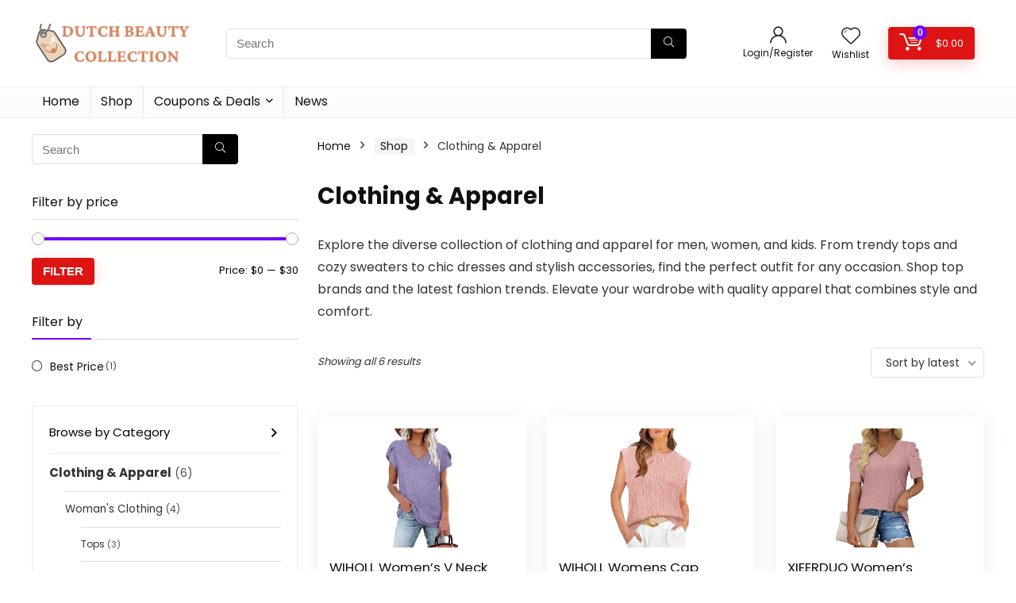

--- FILE ---
content_type: text/css
request_url: https://dutchbeautyco.com/wp-content/boost-cache/static/17ec5fb508.min.css
body_size: 78875
content:
@charset "UTF-8";
.mycred-woo-fields-wrapper{border:solid #d3d3d3;border-width:1px 0 0;font-size:1.25rem;padding:16px 0;position:relative}.mycred-woo-order-total,.mycred-woo-total-credit{box-sizing:border-box;display:flex;flex-wrap:wrap;padding-left:16px;padding-right:16px;width:100%}.mycred-woo-order-total-label,.mycred-woo-total-credit-label{flex-grow:1}.mycred-woo-order-total-value,.mycred-woo-total-credit-value{font-weight:700;white-space:nowrap}div.disable{display:none;padding:0}.low-balance{color:red}.wrapper-disabled{border:none}div.mycred-woo-fields-wrapper.cart-wrap-dis{padding:0}.wp-block-accordion{box-sizing:border-box}.wp-block-accordion-item.is-open>.wp-block-accordion-heading .wp-block-accordion-heading__toggle-icon{transform:rotate(45deg)}@media (prefers-reduced-motion:no-preference){.wp-block-accordion-item{transition:grid-template-rows .3s ease-out}.wp-block-accordion-item>.wp-block-accordion-heading .wp-block-accordion-heading__toggle-icon{transition:transform .2s ease-in-out}}.wp-block-accordion-heading__toggle{align-items:center;background:none;border:none;color:inherit;cursor:pointer;display:flex;font-family:inherit;font-size:inherit;font-style:inherit;font-weight:inherit;letter-spacing:inherit;line-height:inherit;overflow:hidden;padding:var(--wp--preset--spacing--20,1em) 0;text-align:inherit;text-decoration:inherit;text-transform:inherit;width:100%;word-spacing:inherit}.wp-block-accordion-heading__toggle:not(:focus-visible){outline:none}.wp-block-accordion-heading__toggle:hover .wp-block-accordion-heading__toggle-title{text-decoration:underline}.wp-block-accordion-heading__toggle-title{flex:1}.wp-block-accordion-heading__toggle-icon{align-items:center;display:flex;height:1.2em;justify-content:center;width:1.2em}.wp-block-accordion-panel[aria-hidden=true],.wp-block-accordion-panel[inert]{display:none;margin-block-start:0}.wp-block-archives{box-sizing:border-box}.wp-block-archives-dropdown label{display:block}.wp-block-avatar{line-height:0}.wp-block-avatar,.wp-block-avatar img{box-sizing:border-box}.wp-block-avatar.aligncenter{text-align:center}.wp-block-audio{box-sizing:border-box}.wp-block-audio :where(figcaption){margin-bottom:1em;margin-top:.5em}.wp-block-audio audio{min-width:300px;width:100%}.wp-block-breadcrumbs{box-sizing:border-box}.wp-block-breadcrumbs ol{flex-wrap:wrap;list-style:none}.wp-block-breadcrumbs li,.wp-block-breadcrumbs ol{align-items:center;display:flex;margin:0;padding:0}.wp-block-breadcrumbs li:not(:last-child):after{content:var(--separator,"/");margin:0 .5em;opacity:.7}.wp-block-breadcrumbs span{color:inherit}.wp-block-button__link{align-content:center;box-sizing:border-box;cursor:pointer;display:inline-block;height:100%;text-align:center;word-break:break-word}.wp-block-button__link.aligncenter{text-align:center}.wp-block-button__link.alignright{text-align:right}:where(.wp-block-button__link){border-radius:9999px;box-shadow:none;padding:calc(.667em + 2px) calc(1.333em + 2px);text-decoration:none}.wp-block-button[style*=text-decoration] .wp-block-button__link{text-decoration:inherit}.wp-block-buttons>.wp-block-button.has-custom-width{max-width:none}.wp-block-buttons>.wp-block-button.has-custom-width .wp-block-button__link{width:100%}.wp-block-buttons>.wp-block-button.has-custom-font-size .wp-block-button__link{font-size:inherit}.wp-block-buttons>.wp-block-button.wp-block-button__width-25{width:calc(25% - var(--wp--style--block-gap, .5em)*.75)}.wp-block-buttons>.wp-block-button.wp-block-button__width-50{width:calc(50% - var(--wp--style--block-gap, .5em)*.5)}.wp-block-buttons>.wp-block-button.wp-block-button__width-75{width:calc(75% - var(--wp--style--block-gap, .5em)*.25)}.wp-block-buttons>.wp-block-button.wp-block-button__width-100{flex-basis:100%;width:100%}.wp-block-buttons.is-vertical>.wp-block-button.wp-block-button__width-25{width:25%}.wp-block-buttons.is-vertical>.wp-block-button.wp-block-button__width-50{width:50%}.wp-block-buttons.is-vertical>.wp-block-button.wp-block-button__width-75{width:75%}.wp-block-button.is-style-squared,.wp-block-button__link.wp-block-button.is-style-squared{border-radius:0}.wp-block-button.no-border-radius,.wp-block-button__link.no-border-radius{border-radius:0!important}:root :where(.wp-block-button .wp-block-button__link.is-style-outline),:root :where(.wp-block-button.is-style-outline>.wp-block-button__link){border:2px solid;padding:.667em 1.333em}:root :where(.wp-block-button .wp-block-button__link.is-style-outline:not(.has-text-color)),:root :where(.wp-block-button.is-style-outline>.wp-block-button__link:not(.has-text-color)){color:currentColor}:root :where(.wp-block-button .wp-block-button__link.is-style-outline:not(.has-background)),:root :where(.wp-block-button.is-style-outline>.wp-block-button__link:not(.has-background)){background-color:initial;background-image:none}.wp-block-buttons{box-sizing:border-box}.wp-block-buttons.is-vertical{flex-direction:column}.wp-block-buttons.is-vertical>.wp-block-button:last-child{margin-bottom:0}.wp-block-buttons>.wp-block-button{display:inline-block;margin:0}.wp-block-buttons.is-content-justification-left{justify-content:flex-start}.wp-block-buttons.is-content-justification-left.is-vertical{align-items:flex-start}.wp-block-buttons.is-content-justification-center{justify-content:center}.wp-block-buttons.is-content-justification-center.is-vertical{align-items:center}.wp-block-buttons.is-content-justification-right{justify-content:flex-end}.wp-block-buttons.is-content-justification-right.is-vertical{align-items:flex-end}.wp-block-buttons.is-content-justification-space-between{justify-content:space-between}.wp-block-buttons.aligncenter{text-align:center}.wp-block-buttons:not(.is-content-justification-space-between,.is-content-justification-right,.is-content-justification-left,.is-content-justification-center) .wp-block-button.aligncenter{margin-left:auto;margin-right:auto;width:100%}.wp-block-buttons[style*=text-decoration] .wp-block-button,.wp-block-buttons[style*=text-decoration] .wp-block-button__link{text-decoration:inherit}.wp-block-buttons.has-custom-font-size .wp-block-button__link{font-size:inherit}.wp-block-buttons .wp-block-button__link{width:100%}.wp-block-button.aligncenter,.wp-block-calendar{text-align:center}.wp-block-calendar td,.wp-block-calendar th{border:1px solid;padding:.25em}.wp-block-calendar th{font-weight:400}.wp-block-calendar caption{background-color:inherit}.wp-block-calendar table{border-collapse:collapse;width:100%}.wp-block-calendar table.has-background th{background-color:inherit}.wp-block-calendar table.has-text-color th{color:inherit}.wp-block-calendar :where(table:not(.has-text-color)){color:#40464d}.wp-block-calendar :where(table:not(.has-text-color)) td,.wp-block-calendar :where(table:not(.has-text-color)) th{border-color:#ddd}:where(.wp-block-calendar table:not(.has-background) th){background:#ddd}.wp-block-categories{box-sizing:border-box}.wp-block-categories.alignleft{margin-right:2em}.wp-block-categories.alignright{margin-left:2em}.wp-block-categories.wp-block-categories-dropdown.aligncenter{text-align:center}.wp-block-categories .wp-block-categories__label:not(.screen-reader-text){display:block;width:100%}.wp-block-code{box-sizing:border-box}.wp-block-code code{direction:ltr;display:block;font-family:inherit;overflow-wrap:break-word;text-align:initial;white-space:pre-wrap}.wp-block-columns{box-sizing:border-box;display:flex;flex-wrap:wrap!important}@media (min-width:782px){.wp-block-columns{flex-wrap:nowrap!important}}.wp-block-columns{align-items:normal!important}.wp-block-columns.are-vertically-aligned-top{align-items:flex-start}.wp-block-columns.are-vertically-aligned-center{align-items:center}.wp-block-columns.are-vertically-aligned-bottom{align-items:flex-end}@media (max-width:781px){.wp-block-columns:not(.is-not-stacked-on-mobile)>.wp-block-column{flex-basis:100%!important}}@media (min-width:782px){.wp-block-columns:not(.is-not-stacked-on-mobile)>.wp-block-column{flex-basis:0;flex-grow:1}.wp-block-columns:not(.is-not-stacked-on-mobile)>.wp-block-column[style*=flex-basis]{flex-grow:0}}.wp-block-columns.is-not-stacked-on-mobile{flex-wrap:nowrap!important}.wp-block-columns.is-not-stacked-on-mobile>.wp-block-column{flex-basis:0;flex-grow:1}.wp-block-columns.is-not-stacked-on-mobile>.wp-block-column[style*=flex-basis]{flex-grow:0}:where(.wp-block-columns){margin-bottom:1.75em}:where(.wp-block-columns.has-background){padding:1.25em 2.375em}.wp-block-column{flex-grow:1;min-width:0;overflow-wrap:break-word;word-break:break-word}.wp-block-column.is-vertically-aligned-top{align-self:flex-start}.wp-block-column.is-vertically-aligned-center{align-self:center}.wp-block-column.is-vertically-aligned-bottom{align-self:flex-end}.wp-block-column.is-vertically-aligned-stretch{align-self:stretch}.wp-block-column.is-vertically-aligned-bottom,.wp-block-column.is-vertically-aligned-center,.wp-block-column.is-vertically-aligned-top{width:100%}.wp-block-post-comments{box-sizing:border-box}.wp-block-post-comments .alignleft{float:left}.wp-block-post-comments .alignright{float:right}.wp-block-post-comments .navigation:after{clear:both;content:"";display:table}.wp-block-post-comments .commentlist{clear:both;list-style:none;margin:0;padding:0}.wp-block-post-comments .commentlist .comment{min-height:2.25em;padding-left:3.25em}.wp-block-post-comments .commentlist .comment p{font-size:1em;line-height:1.8;margin:1em 0}.wp-block-post-comments .commentlist .children{list-style:none;margin:0;padding:0}.wp-block-post-comments .comment-author{line-height:1.5}.wp-block-post-comments .comment-author .avatar{border-radius:1.5em;display:block;float:left;height:2.5em;margin-right:.75em;margin-top:.5em;width:2.5em}.wp-block-post-comments .comment-author cite{font-style:normal}.wp-block-post-comments .comment-meta{font-size:.875em;line-height:1.5}.wp-block-post-comments .comment-meta b{font-weight:400}.wp-block-post-comments .comment-meta .comment-awaiting-moderation{display:block;margin-bottom:1em;margin-top:1em}.wp-block-post-comments .comment-body .commentmetadata{font-size:.875em}.wp-block-post-comments .comment-form-author label,.wp-block-post-comments .comment-form-comment label,.wp-block-post-comments .comment-form-email label,.wp-block-post-comments .comment-form-url label{display:block;margin-bottom:.25em}.wp-block-post-comments .comment-form input:not([type=submit]):not([type=checkbox]),.wp-block-post-comments .comment-form textarea{box-sizing:border-box;display:block;width:100%}.wp-block-post-comments .comment-form-cookies-consent{display:flex;gap:.25em}.wp-block-post-comments .comment-form-cookies-consent #wp-comment-cookies-consent{margin-top:.35em}.wp-block-post-comments .comment-reply-title{margin-bottom:0}.wp-block-post-comments .comment-reply-title :where(small){font-size:var(--wp--preset--font-size--medium,smaller);margin-left:.5em}.wp-block-post-comments .reply{font-size:.875em;margin-bottom:1.4em}.wp-block-post-comments input:not([type=submit]),.wp-block-post-comments textarea{border:1px solid #949494;font-family:inherit;font-size:1em}.wp-block-post-comments input:not([type=submit]):not([type=checkbox]),.wp-block-post-comments textarea{padding:calc(.667em + 2px)}:where(.wp-block-post-comments input[type=submit]){border:none}.wp-block-comments{box-sizing:border-box}.wp-block-comments-pagination>.wp-block-comments-pagination-next,.wp-block-comments-pagination>.wp-block-comments-pagination-numbers,.wp-block-comments-pagination>.wp-block-comments-pagination-previous{font-size:inherit}.wp-block-comments-pagination .wp-block-comments-pagination-previous-arrow{display:inline-block;margin-right:1ch}.wp-block-comments-pagination .wp-block-comments-pagination-previous-arrow:not(.is-arrow-chevron){transform:scaleX(1)}.wp-block-comments-pagination .wp-block-comments-pagination-next-arrow{display:inline-block;margin-left:1ch}.wp-block-comments-pagination .wp-block-comments-pagination-next-arrow:not(.is-arrow-chevron){transform:scaleX(1)}.wp-block-comments-pagination.aligncenter{justify-content:center}.wp-block-comment-template{box-sizing:border-box;list-style:none;margin-bottom:0;max-width:100%;padding:0}.wp-block-comment-template li{clear:both}.wp-block-comment-template ol{list-style:none;margin-bottom:0;max-width:100%;padding-left:2rem}.wp-block-comment-template.alignleft{float:left}.wp-block-comment-template.aligncenter{margin-left:auto;margin-right:auto;width:fit-content}.wp-block-comment-template.alignright{float:right}.wp-block-comment-date{box-sizing:border-box}.comment-awaiting-moderation{display:block;font-size:.875em;line-height:1.5}.wp-block-comment-author-name,.wp-block-comment-content,.wp-block-comment-edit-link,.wp-block-comment-reply-link{box-sizing:border-box}.wp-block-cover,.wp-block-cover-image{align-items:center;background-position:50%;box-sizing:border-box;display:flex;justify-content:center;min-height:430px;overflow:hidden;overflow:clip;padding:1em;position:relative}.wp-block-cover .has-background-dim:not([class*=-background-color]),.wp-block-cover-image .has-background-dim:not([class*=-background-color]),.wp-block-cover-image.has-background-dim:not([class*=-background-color]),.wp-block-cover.has-background-dim:not([class*=-background-color]){background-color:#000}.wp-block-cover .has-background-dim.has-background-gradient,.wp-block-cover-image .has-background-dim.has-background-gradient{background-color:initial}.wp-block-cover-image.has-background-dim:before,.wp-block-cover.has-background-dim:before{background-color:inherit;content:""}.wp-block-cover .wp-block-cover__background,.wp-block-cover .wp-block-cover__gradient-background,.wp-block-cover-image .wp-block-cover__background,.wp-block-cover-image .wp-block-cover__gradient-background,.wp-block-cover-image.has-background-dim:not(.has-background-gradient):before,.wp-block-cover.has-background-dim:not(.has-background-gradient):before{bottom:0;left:0;opacity:.5;position:absolute;right:0;top:0}.wp-block-cover-image.has-background-dim.has-background-dim-10 .wp-block-cover__background,.wp-block-cover-image.has-background-dim.has-background-dim-10 .wp-block-cover__gradient-background,.wp-block-cover-image.has-background-dim.has-background-dim-10:not(.has-background-gradient):before,.wp-block-cover.has-background-dim.has-background-dim-10 .wp-block-cover__background,.wp-block-cover.has-background-dim.has-background-dim-10 .wp-block-cover__gradient-background,.wp-block-cover.has-background-dim.has-background-dim-10:not(.has-background-gradient):before{opacity:.1}.wp-block-cover-image.has-background-dim.has-background-dim-20 .wp-block-cover__background,.wp-block-cover-image.has-background-dim.has-background-dim-20 .wp-block-cover__gradient-background,.wp-block-cover-image.has-background-dim.has-background-dim-20:not(.has-background-gradient):before,.wp-block-cover.has-background-dim.has-background-dim-20 .wp-block-cover__background,.wp-block-cover.has-background-dim.has-background-dim-20 .wp-block-cover__gradient-background,.wp-block-cover.has-background-dim.has-background-dim-20:not(.has-background-gradient):before{opacity:.2}.wp-block-cover-image.has-background-dim.has-background-dim-30 .wp-block-cover__background,.wp-block-cover-image.has-background-dim.has-background-dim-30 .wp-block-cover__gradient-background,.wp-block-cover-image.has-background-dim.has-background-dim-30:not(.has-background-gradient):before,.wp-block-cover.has-background-dim.has-background-dim-30 .wp-block-cover__background,.wp-block-cover.has-background-dim.has-background-dim-30 .wp-block-cover__gradient-background,.wp-block-cover.has-background-dim.has-background-dim-30:not(.has-background-gradient):before{opacity:.3}.wp-block-cover-image.has-background-dim.has-background-dim-40 .wp-block-cover__background,.wp-block-cover-image.has-background-dim.has-background-dim-40 .wp-block-cover__gradient-background,.wp-block-cover-image.has-background-dim.has-background-dim-40:not(.has-background-gradient):before,.wp-block-cover.has-background-dim.has-background-dim-40 .wp-block-cover__background,.wp-block-cover.has-background-dim.has-background-dim-40 .wp-block-cover__gradient-background,.wp-block-cover.has-background-dim.has-background-dim-40:not(.has-background-gradient):before{opacity:.4}.wp-block-cover-image.has-background-dim.has-background-dim-50 .wp-block-cover__background,.wp-block-cover-image.has-background-dim.has-background-dim-50 .wp-block-cover__gradient-background,.wp-block-cover-image.has-background-dim.has-background-dim-50:not(.has-background-gradient):before,.wp-block-cover.has-background-dim.has-background-dim-50 .wp-block-cover__background,.wp-block-cover.has-background-dim.has-background-dim-50 .wp-block-cover__gradient-background,.wp-block-cover.has-background-dim.has-background-dim-50:not(.has-background-gradient):before{opacity:.5}.wp-block-cover-image.has-background-dim.has-background-dim-60 .wp-block-cover__background,.wp-block-cover-image.has-background-dim.has-background-dim-60 .wp-block-cover__gradient-background,.wp-block-cover-image.has-background-dim.has-background-dim-60:not(.has-background-gradient):before,.wp-block-cover.has-background-dim.has-background-dim-60 .wp-block-cover__background,.wp-block-cover.has-background-dim.has-background-dim-60 .wp-block-cover__gradient-background,.wp-block-cover.has-background-dim.has-background-dim-60:not(.has-background-gradient):before{opacity:.6}.wp-block-cover-image.has-background-dim.has-background-dim-70 .wp-block-cover__background,.wp-block-cover-image.has-background-dim.has-background-dim-70 .wp-block-cover__gradient-background,.wp-block-cover-image.has-background-dim.has-background-dim-70:not(.has-background-gradient):before,.wp-block-cover.has-background-dim.has-background-dim-70 .wp-block-cover__background,.wp-block-cover.has-background-dim.has-background-dim-70 .wp-block-cover__gradient-background,.wp-block-cover.has-background-dim.has-background-dim-70:not(.has-background-gradient):before{opacity:.7}.wp-block-cover-image.has-background-dim.has-background-dim-80 .wp-block-cover__background,.wp-block-cover-image.has-background-dim.has-background-dim-80 .wp-block-cover__gradient-background,.wp-block-cover-image.has-background-dim.has-background-dim-80:not(.has-background-gradient):before,.wp-block-cover.has-background-dim.has-background-dim-80 .wp-block-cover__background,.wp-block-cover.has-background-dim.has-background-dim-80 .wp-block-cover__gradient-background,.wp-block-cover.has-background-dim.has-background-dim-80:not(.has-background-gradient):before{opacity:.8}.wp-block-cover-image.has-background-dim.has-background-dim-90 .wp-block-cover__background,.wp-block-cover-image.has-background-dim.has-background-dim-90 .wp-block-cover__gradient-background,.wp-block-cover-image.has-background-dim.has-background-dim-90:not(.has-background-gradient):before,.wp-block-cover.has-background-dim.has-background-dim-90 .wp-block-cover__background,.wp-block-cover.has-background-dim.has-background-dim-90 .wp-block-cover__gradient-background,.wp-block-cover.has-background-dim.has-background-dim-90:not(.has-background-gradient):before{opacity:.9}.wp-block-cover-image.has-background-dim.has-background-dim-100 .wp-block-cover__background,.wp-block-cover-image.has-background-dim.has-background-dim-100 .wp-block-cover__gradient-background,.wp-block-cover-image.has-background-dim.has-background-dim-100:not(.has-background-gradient):before,.wp-block-cover.has-background-dim.has-background-dim-100 .wp-block-cover__background,.wp-block-cover.has-background-dim.has-background-dim-100 .wp-block-cover__gradient-background,.wp-block-cover.has-background-dim.has-background-dim-100:not(.has-background-gradient):before{opacity:1}.wp-block-cover .wp-block-cover__background.has-background-dim.has-background-dim-0,.wp-block-cover .wp-block-cover__gradient-background.has-background-dim.has-background-dim-0,.wp-block-cover-image .wp-block-cover__background.has-background-dim.has-background-dim-0,.wp-block-cover-image .wp-block-cover__gradient-background.has-background-dim.has-background-dim-0{opacity:0}.wp-block-cover .wp-block-cover__background.has-background-dim.has-background-dim-10,.wp-block-cover .wp-block-cover__gradient-background.has-background-dim.has-background-dim-10,.wp-block-cover-image .wp-block-cover__background.has-background-dim.has-background-dim-10,.wp-block-cover-image .wp-block-cover__gradient-background.has-background-dim.has-background-dim-10{opacity:.1}.wp-block-cover .wp-block-cover__background.has-background-dim.has-background-dim-20,.wp-block-cover .wp-block-cover__gradient-background.has-background-dim.has-background-dim-20,.wp-block-cover-image .wp-block-cover__background.has-background-dim.has-background-dim-20,.wp-block-cover-image .wp-block-cover__gradient-background.has-background-dim.has-background-dim-20{opacity:.2}.wp-block-cover .wp-block-cover__background.has-background-dim.has-background-dim-30,.wp-block-cover .wp-block-cover__gradient-background.has-background-dim.has-background-dim-30,.wp-block-cover-image .wp-block-cover__background.has-background-dim.has-background-dim-30,.wp-block-cover-image .wp-block-cover__gradient-background.has-background-dim.has-background-dim-30{opacity:.3}.wp-block-cover .wp-block-cover__background.has-background-dim.has-background-dim-40,.wp-block-cover .wp-block-cover__gradient-background.has-background-dim.has-background-dim-40,.wp-block-cover-image .wp-block-cover__background.has-background-dim.has-background-dim-40,.wp-block-cover-image .wp-block-cover__gradient-background.has-background-dim.has-background-dim-40{opacity:.4}.wp-block-cover .wp-block-cover__background.has-background-dim.has-background-dim-50,.wp-block-cover .wp-block-cover__gradient-background.has-background-dim.has-background-dim-50,.wp-block-cover-image .wp-block-cover__background.has-background-dim.has-background-dim-50,.wp-block-cover-image .wp-block-cover__gradient-background.has-background-dim.has-background-dim-50{opacity:.5}.wp-block-cover .wp-block-cover__background.has-background-dim.has-background-dim-60,.wp-block-cover .wp-block-cover__gradient-background.has-background-dim.has-background-dim-60,.wp-block-cover-image .wp-block-cover__background.has-background-dim.has-background-dim-60,.wp-block-cover-image .wp-block-cover__gradient-background.has-background-dim.has-background-dim-60{opacity:.6}.wp-block-cover .wp-block-cover__background.has-background-dim.has-background-dim-70,.wp-block-cover .wp-block-cover__gradient-background.has-background-dim.has-background-dim-70,.wp-block-cover-image .wp-block-cover__background.has-background-dim.has-background-dim-70,.wp-block-cover-image .wp-block-cover__gradient-background.has-background-dim.has-background-dim-70{opacity:.7}.wp-block-cover .wp-block-cover__background.has-background-dim.has-background-dim-80,.wp-block-cover .wp-block-cover__gradient-background.has-background-dim.has-background-dim-80,.wp-block-cover-image .wp-block-cover__background.has-background-dim.has-background-dim-80,.wp-block-cover-image .wp-block-cover__gradient-background.has-background-dim.has-background-dim-80{opacity:.8}.wp-block-cover .wp-block-cover__background.has-background-dim.has-background-dim-90,.wp-block-cover .wp-block-cover__gradient-background.has-background-dim.has-background-dim-90,.wp-block-cover-image .wp-block-cover__background.has-background-dim.has-background-dim-90,.wp-block-cover-image .wp-block-cover__gradient-background.has-background-dim.has-background-dim-90{opacity:.9}.wp-block-cover .wp-block-cover__background.has-background-dim.has-background-dim-100,.wp-block-cover .wp-block-cover__gradient-background.has-background-dim.has-background-dim-100,.wp-block-cover-image .wp-block-cover__background.has-background-dim.has-background-dim-100,.wp-block-cover-image .wp-block-cover__gradient-background.has-background-dim.has-background-dim-100{opacity:1}.wp-block-cover-image.alignleft,.wp-block-cover-image.alignright,.wp-block-cover.alignleft,.wp-block-cover.alignright{max-width:420px;width:100%}.wp-block-cover-image.aligncenter,.wp-block-cover-image.alignleft,.wp-block-cover-image.alignright,.wp-block-cover.aligncenter,.wp-block-cover.alignleft,.wp-block-cover.alignright{display:flex}.wp-block-cover .wp-block-cover__inner-container,.wp-block-cover-image .wp-block-cover__inner-container{color:inherit;position:relative;width:100%}.wp-block-cover-image.is-position-top-left,.wp-block-cover.is-position-top-left{align-items:flex-start;justify-content:flex-start}.wp-block-cover-image.is-position-top-center,.wp-block-cover.is-position-top-center{align-items:flex-start;justify-content:center}.wp-block-cover-image.is-position-top-right,.wp-block-cover.is-position-top-right{align-items:flex-start;justify-content:flex-end}.wp-block-cover-image.is-position-center-left,.wp-block-cover.is-position-center-left{align-items:center;justify-content:flex-start}.wp-block-cover-image.is-position-center-center,.wp-block-cover.is-position-center-center{align-items:center;justify-content:center}.wp-block-cover-image.is-position-center-right,.wp-block-cover.is-position-center-right{align-items:center;justify-content:flex-end}.wp-block-cover-image.is-position-bottom-left,.wp-block-cover.is-position-bottom-left{align-items:flex-end;justify-content:flex-start}.wp-block-cover-image.is-position-bottom-center,.wp-block-cover.is-position-bottom-center{align-items:flex-end;justify-content:center}.wp-block-cover-image.is-position-bottom-right,.wp-block-cover.is-position-bottom-right{align-items:flex-end;justify-content:flex-end}.wp-block-cover-image.has-custom-content-position.has-custom-content-position .wp-block-cover__inner-container,.wp-block-cover.has-custom-content-position.has-custom-content-position .wp-block-cover__inner-container{margin:0}.wp-block-cover-image.has-custom-content-position.has-custom-content-position.is-position-bottom-left .wp-block-cover__inner-container,.wp-block-cover-image.has-custom-content-position.has-custom-content-position.is-position-bottom-right .wp-block-cover__inner-container,.wp-block-cover-image.has-custom-content-position.has-custom-content-position.is-position-center-left .wp-block-cover__inner-container,.wp-block-cover-image.has-custom-content-position.has-custom-content-position.is-position-center-right .wp-block-cover__inner-container,.wp-block-cover-image.has-custom-content-position.has-custom-content-position.is-position-top-left .wp-block-cover__inner-container,.wp-block-cover-image.has-custom-content-position.has-custom-content-position.is-position-top-right .wp-block-cover__inner-container,.wp-block-cover.has-custom-content-position.has-custom-content-position.is-position-bottom-left .wp-block-cover__inner-container,.wp-block-cover.has-custom-content-position.has-custom-content-position.is-position-bottom-right .wp-block-cover__inner-container,.wp-block-cover.has-custom-content-position.has-custom-content-position.is-position-center-left .wp-block-cover__inner-container,.wp-block-cover.has-custom-content-position.has-custom-content-position.is-position-center-right .wp-block-cover__inner-container,.wp-block-cover.has-custom-content-position.has-custom-content-position.is-position-top-left .wp-block-cover__inner-container,.wp-block-cover.has-custom-content-position.has-custom-content-position.is-position-top-right .wp-block-cover__inner-container{margin:0;width:auto}.wp-block-cover .wp-block-cover__image-background,.wp-block-cover video.wp-block-cover__video-background,.wp-block-cover-image .wp-block-cover__image-background,.wp-block-cover-image video.wp-block-cover__video-background{border:none;bottom:0;box-shadow:none;height:100%;left:0;margin:0;max-height:none;max-width:none;object-fit:cover;outline:none;padding:0;position:absolute;right:0;top:0;width:100%}.wp-block-cover .wp-block-cover__embed-background,.wp-block-cover-image .wp-block-cover__embed-background{border:none;bottom:0;box-shadow:none;height:100%;left:0;margin:0;max-height:none;max-width:none;outline:none;padding:0;pointer-events:none;position:absolute;right:0;top:0;width:100%}.wp-block-cover .wp-block-cover__embed-background .wp-block-embed__wrapper,.wp-block-cover-image .wp-block-cover__embed-background .wp-block-embed__wrapper{bottom:0;height:100%;left:0;margin:0;padding:0;position:absolute;right:0;top:0;width:100%}.wp-block-cover .wp-block-cover__embed-background .wp-block-embed__wrapper iframe,.wp-block-cover .wp-block-cover__embed-background iframe,.wp-block-cover-image .wp-block-cover__embed-background .wp-block-embed__wrapper iframe,.wp-block-cover-image .wp-block-cover__embed-background iframe{height:100vh;left:50%;min-height:100%;min-width:100%;pointer-events:none;position:absolute;top:50%;transform:translate(-50%,-50%);width:100vw}.wp-block-cover-image.has-parallax,.wp-block-cover.has-parallax,.wp-block-cover__image-background.has-parallax,video.wp-block-cover__video-background.has-parallax{background-attachment:fixed;background-repeat:no-repeat;background-size:cover}@supports (-webkit-touch-callout:inherit){.wp-block-cover-image.has-parallax,.wp-block-cover.has-parallax,.wp-block-cover__image-background.has-parallax,video.wp-block-cover__video-background.has-parallax{background-attachment:scroll}}@media (prefers-reduced-motion:reduce){.wp-block-cover-image.has-parallax,.wp-block-cover.has-parallax,.wp-block-cover__image-background.has-parallax,video.wp-block-cover__video-background.has-parallax{background-attachment:scroll}}.wp-block-cover-image.is-repeated,.wp-block-cover.is-repeated,.wp-block-cover__image-background.is-repeated,video.wp-block-cover__video-background.is-repeated{background-repeat:repeat;background-size:auto}.wp-block-cover-image-text,.wp-block-cover-image-text a,.wp-block-cover-image-text a:active,.wp-block-cover-image-text a:focus,.wp-block-cover-image-text a:hover,.wp-block-cover-text,.wp-block-cover-text a,.wp-block-cover-text a:active,.wp-block-cover-text a:focus,.wp-block-cover-text a:hover,section.wp-block-cover-image h2,section.wp-block-cover-image h2 a,section.wp-block-cover-image h2 a:active,section.wp-block-cover-image h2 a:focus,section.wp-block-cover-image h2 a:hover{color:#fff}.wp-block-cover-image .wp-block-cover.has-left-content{justify-content:flex-start}.wp-block-cover-image .wp-block-cover.has-right-content{justify-content:flex-end}.wp-block-cover-image.has-left-content .wp-block-cover-image-text,.wp-block-cover.has-left-content .wp-block-cover-text,section.wp-block-cover-image.has-left-content>h2{margin-left:0;text-align:left}.wp-block-cover-image.has-right-content .wp-block-cover-image-text,.wp-block-cover.has-right-content .wp-block-cover-text,section.wp-block-cover-image.has-right-content>h2{margin-right:0;text-align:right}.wp-block-cover .wp-block-cover-text,.wp-block-cover-image .wp-block-cover-image-text,section.wp-block-cover-image>h2{font-size:2em;line-height:1.25;margin-bottom:0;max-width:840px;padding:.44em;text-align:center;z-index:1}:where(.wp-block-cover-image:not(.has-text-color)),:where(.wp-block-cover:not(.has-text-color)){color:#fff}:where(.wp-block-cover-image.is-light:not(.has-text-color)),:where(.wp-block-cover.is-light:not(.has-text-color)){color:#000}:root :where(.wp-block-cover h1:not(.has-text-color)),:root :where(.wp-block-cover h2:not(.has-text-color)),:root :where(.wp-block-cover h3:not(.has-text-color)),:root :where(.wp-block-cover h4:not(.has-text-color)),:root :where(.wp-block-cover h5:not(.has-text-color)),:root :where(.wp-block-cover h6:not(.has-text-color)),:root :where(.wp-block-cover p:not(.has-text-color)){color:inherit}body:not(.editor-styles-wrapper) .wp-block-cover:not(.wp-block-cover:has(.wp-block-cover__background+.wp-block-cover__inner-container)) .wp-block-cover__embed-background,body:not(.editor-styles-wrapper) .wp-block-cover:not(.wp-block-cover:has(.wp-block-cover__background+.wp-block-cover__inner-container)) .wp-block-cover__image-background,body:not(.editor-styles-wrapper) .wp-block-cover:not(.wp-block-cover:has(.wp-block-cover__background+.wp-block-cover__inner-container)) .wp-block-cover__video-background{z-index:0}body:not(.editor-styles-wrapper) .wp-block-cover:not(.wp-block-cover:has(.wp-block-cover__background+.wp-block-cover__inner-container)) .wp-block-cover__background,body:not(.editor-styles-wrapper) .wp-block-cover:not(.wp-block-cover:has(.wp-block-cover__background+.wp-block-cover__inner-container)) .wp-block-cover__gradient-background,body:not(.editor-styles-wrapper) .wp-block-cover:not(.wp-block-cover:has(.wp-block-cover__background+.wp-block-cover__inner-container)) .wp-block-cover__inner-container,body:not(.editor-styles-wrapper) .wp-block-cover:not(.wp-block-cover:has(.wp-block-cover__background+.wp-block-cover__inner-container)).has-background-dim:not(.has-background-gradient):before{z-index:1}.has-modal-open body:not(.editor-styles-wrapper) .wp-block-cover:not(.wp-block-cover:has(.wp-block-cover__background+.wp-block-cover__inner-container)) .wp-block-cover__inner-container{z-index:auto}.wp-block-details{box-sizing:border-box}.wp-block-details summary{cursor:pointer}.wp-block-embed.alignleft,.wp-block-embed.alignright,.wp-block[data-align=left]>[data-type="core/embed"],.wp-block[data-align=right]>[data-type="core/embed"]{max-width:360px;width:100%}.wp-block-embed.alignleft .wp-block-embed__wrapper,.wp-block-embed.alignright .wp-block-embed__wrapper,.wp-block[data-align=left]>[data-type="core/embed"] .wp-block-embed__wrapper,.wp-block[data-align=right]>[data-type="core/embed"] .wp-block-embed__wrapper{min-width:280px}.wp-block-cover .wp-block-embed{min-height:240px;min-width:320px}.wp-block-group.is-layout-flex .wp-block-embed{flex:1 1 0%;min-width:0}.wp-block-embed{overflow-wrap:break-word}.wp-block-embed :where(figcaption){margin-bottom:1em;margin-top:.5em}.wp-block-embed iframe{max-width:100%}.wp-block-embed__wrapper{position:relative}.wp-embed-responsive .wp-has-aspect-ratio .wp-block-embed__wrapper:before{content:"";display:block;padding-top:50%}.wp-embed-responsive .wp-has-aspect-ratio iframe{bottom:0;height:100%;left:0;position:absolute;right:0;top:0;width:100%}.wp-embed-responsive .wp-embed-aspect-21-9 .wp-block-embed__wrapper:before{padding-top:42.85%}.wp-embed-responsive .wp-embed-aspect-18-9 .wp-block-embed__wrapper:before{padding-top:50%}.wp-embed-responsive .wp-embed-aspect-16-9 .wp-block-embed__wrapper:before{padding-top:56.25%}.wp-embed-responsive .wp-embed-aspect-4-3 .wp-block-embed__wrapper:before{padding-top:75%}.wp-embed-responsive .wp-embed-aspect-1-1 .wp-block-embed__wrapper:before{padding-top:100%}.wp-embed-responsive .wp-embed-aspect-9-16 .wp-block-embed__wrapper:before{padding-top:177.77%}.wp-embed-responsive .wp-embed-aspect-1-2 .wp-block-embed__wrapper:before{padding-top:200%}.wp-block-file{box-sizing:border-box}.wp-block-file:not(.wp-element-button){font-size:.8em}.wp-block-file.aligncenter{text-align:center}.wp-block-file.alignright{text-align:right}.wp-block-file *+.wp-block-file__button{margin-left:.75em}:where(.wp-block-file){margin-bottom:1.5em}.wp-block-file__embed{margin-bottom:1em}:where(.wp-block-file__button){border-radius:2em;display:inline-block;padding:.5em 1em}:where(.wp-block-file__button):where(a):active,:where(.wp-block-file__button):where(a):focus,:where(.wp-block-file__button):where(a):hover,:where(.wp-block-file__button):where(a):visited{box-shadow:none;color:#fff;opacity:.85;text-decoration:none}.wp-block-form-input__label{display:flex;flex-direction:column;gap:.25em;margin-bottom:.5em;width:100%}.wp-block-form-input__label.is-label-inline{align-items:center;flex-direction:row;gap:.5em}.wp-block-form-input__label.is-label-inline .wp-block-form-input__label-content{margin-bottom:.5em}.wp-block-form-input__label:has(input[type=checkbox]){flex-direction:row;width:fit-content}.wp-block-form-input__label:has(input[type=checkbox]) .wp-block-form-input__label-content{margin:0}.wp-block-form-input__label:has(.wp-block-form-input__label-content+input[type=checkbox]){flex-direction:row-reverse}.wp-block-form-input__label-content{width:fit-content}:where(.wp-block-form-input__input){font-size:1em;margin-bottom:.5em;padding:0 .5em}:where(.wp-block-form-input__input)[type=date],:where(.wp-block-form-input__input)[type=datetime-local],:where(.wp-block-form-input__input)[type=datetime],:where(.wp-block-form-input__input)[type=email],:where(.wp-block-form-input__input)[type=month],:where(.wp-block-form-input__input)[type=number],:where(.wp-block-form-input__input)[type=password],:where(.wp-block-form-input__input)[type=search],:where(.wp-block-form-input__input)[type=tel],:where(.wp-block-form-input__input)[type=text],:where(.wp-block-form-input__input)[type=time],:where(.wp-block-form-input__input)[type=url],:where(.wp-block-form-input__input)[type=week]{border-style:solid;border-width:1px;line-height:2;min-height:2em}textarea.wp-block-form-input__input{min-height:10em}.blocks-gallery-grid:not(.has-nested-images),.wp-block-gallery:not(.has-nested-images){display:flex;flex-wrap:wrap;list-style-type:none;margin:0;padding:0}.blocks-gallery-grid:not(.has-nested-images) .blocks-gallery-image,.blocks-gallery-grid:not(.has-nested-images) .blocks-gallery-item,.wp-block-gallery:not(.has-nested-images) .blocks-gallery-image,.wp-block-gallery:not(.has-nested-images) .blocks-gallery-item{display:flex;flex-direction:column;flex-grow:1;justify-content:center;margin:0 1em 1em 0;position:relative;width:calc(50% - 1em)}.blocks-gallery-grid:not(.has-nested-images) .blocks-gallery-image:nth-of-type(2n),.blocks-gallery-grid:not(.has-nested-images) .blocks-gallery-item:nth-of-type(2n),.wp-block-gallery:not(.has-nested-images) .blocks-gallery-image:nth-of-type(2n),.wp-block-gallery:not(.has-nested-images) .blocks-gallery-item:nth-of-type(2n){margin-right:0}.blocks-gallery-grid:not(.has-nested-images) .blocks-gallery-image figure,.blocks-gallery-grid:not(.has-nested-images) .blocks-gallery-item figure,.wp-block-gallery:not(.has-nested-images) .blocks-gallery-image figure,.wp-block-gallery:not(.has-nested-images) .blocks-gallery-item figure{align-items:flex-end;display:flex;height:100%;justify-content:flex-start;margin:0}.blocks-gallery-grid:not(.has-nested-images) .blocks-gallery-image img,.blocks-gallery-grid:not(.has-nested-images) .blocks-gallery-item img,.wp-block-gallery:not(.has-nested-images) .blocks-gallery-image img,.wp-block-gallery:not(.has-nested-images) .blocks-gallery-item img{display:block;height:auto;max-width:100%;width:auto}.blocks-gallery-grid:not(.has-nested-images) .blocks-gallery-image figcaption,.blocks-gallery-grid:not(.has-nested-images) .blocks-gallery-item figcaption,.wp-block-gallery:not(.has-nested-images) .blocks-gallery-image figcaption,.wp-block-gallery:not(.has-nested-images) .blocks-gallery-item figcaption{background:linear-gradient(0deg,#000000b3,#0000004d 70%,#0000);bottom:0;box-sizing:border-box;color:#fff;font-size:.8em;margin:0;max-height:100%;overflow:auto;padding:3em .77em .7em;position:absolute;text-align:center;width:100%;z-index:2}.blocks-gallery-grid:not(.has-nested-images) .blocks-gallery-image figcaption img,.blocks-gallery-grid:not(.has-nested-images) .blocks-gallery-item figcaption img,.wp-block-gallery:not(.has-nested-images) .blocks-gallery-image figcaption img,.wp-block-gallery:not(.has-nested-images) .blocks-gallery-item figcaption img{display:inline}.blocks-gallery-grid:not(.has-nested-images) figcaption,.wp-block-gallery:not(.has-nested-images) figcaption{flex-grow:1}.blocks-gallery-grid:not(.has-nested-images).is-cropped .blocks-gallery-image a,.blocks-gallery-grid:not(.has-nested-images).is-cropped .blocks-gallery-image img,.blocks-gallery-grid:not(.has-nested-images).is-cropped .blocks-gallery-item a,.blocks-gallery-grid:not(.has-nested-images).is-cropped .blocks-gallery-item img,.wp-block-gallery:not(.has-nested-images).is-cropped .blocks-gallery-image a,.wp-block-gallery:not(.has-nested-images).is-cropped .blocks-gallery-image img,.wp-block-gallery:not(.has-nested-images).is-cropped .blocks-gallery-item a,.wp-block-gallery:not(.has-nested-images).is-cropped .blocks-gallery-item img{flex:1;height:100%;object-fit:cover;width:100%}.blocks-gallery-grid:not(.has-nested-images).columns-1 .blocks-gallery-image,.blocks-gallery-grid:not(.has-nested-images).columns-1 .blocks-gallery-item,.wp-block-gallery:not(.has-nested-images).columns-1 .blocks-gallery-image,.wp-block-gallery:not(.has-nested-images).columns-1 .blocks-gallery-item{margin-right:0;width:100%}@media (min-width:600px){.blocks-gallery-grid:not(.has-nested-images).columns-3 .blocks-gallery-image,.blocks-gallery-grid:not(.has-nested-images).columns-3 .blocks-gallery-item,.wp-block-gallery:not(.has-nested-images).columns-3 .blocks-gallery-image,.wp-block-gallery:not(.has-nested-images).columns-3 .blocks-gallery-item{margin-right:1em;width:calc(33.33333% - .66667em)}.blocks-gallery-grid:not(.has-nested-images).columns-4 .blocks-gallery-image,.blocks-gallery-grid:not(.has-nested-images).columns-4 .blocks-gallery-item,.wp-block-gallery:not(.has-nested-images).columns-4 .blocks-gallery-image,.wp-block-gallery:not(.has-nested-images).columns-4 .blocks-gallery-item{margin-right:1em;width:calc(25% - .75em)}.blocks-gallery-grid:not(.has-nested-images).columns-5 .blocks-gallery-image,.blocks-gallery-grid:not(.has-nested-images).columns-5 .blocks-gallery-item,.wp-block-gallery:not(.has-nested-images).columns-5 .blocks-gallery-image,.wp-block-gallery:not(.has-nested-images).columns-5 .blocks-gallery-item{margin-right:1em;width:calc(20% - .8em)}.blocks-gallery-grid:not(.has-nested-images).columns-6 .blocks-gallery-image,.blocks-gallery-grid:not(.has-nested-images).columns-6 .blocks-gallery-item,.wp-block-gallery:not(.has-nested-images).columns-6 .blocks-gallery-image,.wp-block-gallery:not(.has-nested-images).columns-6 .blocks-gallery-item{margin-right:1em;width:calc(16.66667% - .83333em)}.blocks-gallery-grid:not(.has-nested-images).columns-7 .blocks-gallery-image,.blocks-gallery-grid:not(.has-nested-images).columns-7 .blocks-gallery-item,.wp-block-gallery:not(.has-nested-images).columns-7 .blocks-gallery-image,.wp-block-gallery:not(.has-nested-images).columns-7 .blocks-gallery-item{margin-right:1em;width:calc(14.28571% - .85714em)}.blocks-gallery-grid:not(.has-nested-images).columns-8 .blocks-gallery-image,.blocks-gallery-grid:not(.has-nested-images).columns-8 .blocks-gallery-item,.wp-block-gallery:not(.has-nested-images).columns-8 .blocks-gallery-image,.wp-block-gallery:not(.has-nested-images).columns-8 .blocks-gallery-item{margin-right:1em;width:calc(12.5% - .875em)}.blocks-gallery-grid:not(.has-nested-images).columns-1 .blocks-gallery-image:nth-of-type(1n),.blocks-gallery-grid:not(.has-nested-images).columns-1 .blocks-gallery-item:nth-of-type(1n),.blocks-gallery-grid:not(.has-nested-images).columns-2 .blocks-gallery-image:nth-of-type(2n),.blocks-gallery-grid:not(.has-nested-images).columns-2 .blocks-gallery-item:nth-of-type(2n),.blocks-gallery-grid:not(.has-nested-images).columns-3 .blocks-gallery-image:nth-of-type(3n),.blocks-gallery-grid:not(.has-nested-images).columns-3 .blocks-gallery-item:nth-of-type(3n),.blocks-gallery-grid:not(.has-nested-images).columns-4 .blocks-gallery-image:nth-of-type(4n),.blocks-gallery-grid:not(.has-nested-images).columns-4 .blocks-gallery-item:nth-of-type(4n),.blocks-gallery-grid:not(.has-nested-images).columns-5 .blocks-gallery-image:nth-of-type(5n),.blocks-gallery-grid:not(.has-nested-images).columns-5 .blocks-gallery-item:nth-of-type(5n),.blocks-gallery-grid:not(.has-nested-images).columns-6 .blocks-gallery-image:nth-of-type(6n),.blocks-gallery-grid:not(.has-nested-images).columns-6 .blocks-gallery-item:nth-of-type(6n),.blocks-gallery-grid:not(.has-nested-images).columns-7 .blocks-gallery-image:nth-of-type(7n),.blocks-gallery-grid:not(.has-nested-images).columns-7 .blocks-gallery-item:nth-of-type(7n),.blocks-gallery-grid:not(.has-nested-images).columns-8 .blocks-gallery-image:nth-of-type(8n),.blocks-gallery-grid:not(.has-nested-images).columns-8 .blocks-gallery-item:nth-of-type(8n),.wp-block-gallery:not(.has-nested-images).columns-1 .blocks-gallery-image:nth-of-type(1n),.wp-block-gallery:not(.has-nested-images).columns-1 .blocks-gallery-item:nth-of-type(1n),.wp-block-gallery:not(.has-nested-images).columns-2 .blocks-gallery-image:nth-of-type(2n),.wp-block-gallery:not(.has-nested-images).columns-2 .blocks-gallery-item:nth-of-type(2n),.wp-block-gallery:not(.has-nested-images).columns-3 .blocks-gallery-image:nth-of-type(3n),.wp-block-gallery:not(.has-nested-images).columns-3 .blocks-gallery-item:nth-of-type(3n),.wp-block-gallery:not(.has-nested-images).columns-4 .blocks-gallery-image:nth-of-type(4n),.wp-block-gallery:not(.has-nested-images).columns-4 .blocks-gallery-item:nth-of-type(4n),.wp-block-gallery:not(.has-nested-images).columns-5 .blocks-gallery-image:nth-of-type(5n),.wp-block-gallery:not(.has-nested-images).columns-5 .blocks-gallery-item:nth-of-type(5n),.wp-block-gallery:not(.has-nested-images).columns-6 .blocks-gallery-image:nth-of-type(6n),.wp-block-gallery:not(.has-nested-images).columns-6 .blocks-gallery-item:nth-of-type(6n),.wp-block-gallery:not(.has-nested-images).columns-7 .blocks-gallery-image:nth-of-type(7n),.wp-block-gallery:not(.has-nested-images).columns-7 .blocks-gallery-item:nth-of-type(7n),.wp-block-gallery:not(.has-nested-images).columns-8 .blocks-gallery-image:nth-of-type(8n),.wp-block-gallery:not(.has-nested-images).columns-8 .blocks-gallery-item:nth-of-type(8n){margin-right:0}}.blocks-gallery-grid:not(.has-nested-images) .blocks-gallery-image:last-child,.blocks-gallery-grid:not(.has-nested-images) .blocks-gallery-item:last-child,.wp-block-gallery:not(.has-nested-images) .blocks-gallery-image:last-child,.wp-block-gallery:not(.has-nested-images) .blocks-gallery-item:last-child{margin-right:0}.blocks-gallery-grid:not(.has-nested-images).alignleft,.blocks-gallery-grid:not(.has-nested-images).alignright,.wp-block-gallery:not(.has-nested-images).alignleft,.wp-block-gallery:not(.has-nested-images).alignright{max-width:420px;width:100%}.blocks-gallery-grid:not(.has-nested-images).aligncenter .blocks-gallery-item figure,.wp-block-gallery:not(.has-nested-images).aligncenter .blocks-gallery-item figure{justify-content:center}.wp-block-gallery:not(.is-cropped) .blocks-gallery-item{align-self:flex-start}figure.wp-block-gallery.has-nested-images{align-items:normal}.wp-block-gallery.has-nested-images figure.wp-block-image:not(#individual-image){margin:0;width:calc(50% - var(--wp--style--unstable-gallery-gap, 16px)/2)}.wp-block-gallery.has-nested-images figure.wp-block-image{box-sizing:border-box;display:flex;flex-direction:column;flex-grow:1;justify-content:center;max-width:100%;position:relative}.wp-block-gallery.has-nested-images figure.wp-block-image>a,.wp-block-gallery.has-nested-images figure.wp-block-image>div{flex-direction:column;flex-grow:1;margin:0}.wp-block-gallery.has-nested-images figure.wp-block-image img{display:block;height:auto;max-width:100%!important;width:auto}.wp-block-gallery.has-nested-images figure.wp-block-image figcaption,.wp-block-gallery.has-nested-images figure.wp-block-image:has(figcaption):before{bottom:0;left:0;max-height:100%;position:absolute;right:0}.wp-block-gallery.has-nested-images figure.wp-block-image:has(figcaption):before{backdrop-filter:blur(3px);content:"";height:100%;-webkit-mask-image:linear-gradient(0deg,#000 20%,#0000);mask-image:linear-gradient(0deg,#000 20%,#0000);max-height:40%;pointer-events:none}.wp-block-gallery.has-nested-images figure.wp-block-image figcaption{box-sizing:border-box;color:#fff;font-size:13px;margin:0;overflow:auto;padding:1em;text-align:center;text-shadow:0 0 1.5px #000}.wp-block-gallery.has-nested-images figure.wp-block-image figcaption::-webkit-scrollbar{height:12px;width:12px}.wp-block-gallery.has-nested-images figure.wp-block-image figcaption::-webkit-scrollbar-track{background-color:initial}.wp-block-gallery.has-nested-images figure.wp-block-image figcaption::-webkit-scrollbar-thumb{background-clip:padding-box;background-color:initial;border:3px solid #0000;border-radius:8px}.wp-block-gallery.has-nested-images figure.wp-block-image figcaption:focus-within::-webkit-scrollbar-thumb,.wp-block-gallery.has-nested-images figure.wp-block-image figcaption:focus::-webkit-scrollbar-thumb,.wp-block-gallery.has-nested-images figure.wp-block-image figcaption:hover::-webkit-scrollbar-thumb{background-color:#fffc}.wp-block-gallery.has-nested-images figure.wp-block-image figcaption{scrollbar-color:#0000 #0000;scrollbar-gutter:stable both-edges;scrollbar-width:thin}.wp-block-gallery.has-nested-images figure.wp-block-image figcaption:focus,.wp-block-gallery.has-nested-images figure.wp-block-image figcaption:focus-within,.wp-block-gallery.has-nested-images figure.wp-block-image figcaption:hover{scrollbar-color:#fffc #0000}.wp-block-gallery.has-nested-images figure.wp-block-image figcaption{will-change:transform}@media (hover:none){.wp-block-gallery.has-nested-images figure.wp-block-image figcaption{scrollbar-color:#fffc #0000}}.wp-block-gallery.has-nested-images figure.wp-block-image figcaption{background:linear-gradient(0deg,#0006,#0000)}.wp-block-gallery.has-nested-images figure.wp-block-image figcaption img{display:inline}.wp-block-gallery.has-nested-images figure.wp-block-image figcaption a{color:inherit}.wp-block-gallery.has-nested-images figure.wp-block-image.has-custom-border img{box-sizing:border-box}.wp-block-gallery.has-nested-images figure.wp-block-image.has-custom-border>a,.wp-block-gallery.has-nested-images figure.wp-block-image.has-custom-border>div,.wp-block-gallery.has-nested-images figure.wp-block-image.is-style-rounded>a,.wp-block-gallery.has-nested-images figure.wp-block-image.is-style-rounded>div{flex:1 1 auto}.wp-block-gallery.has-nested-images figure.wp-block-image.has-custom-border figcaption,.wp-block-gallery.has-nested-images figure.wp-block-image.is-style-rounded figcaption{background:none;color:inherit;flex:initial;margin:0;padding:10px 10px 9px;position:relative;text-shadow:none}.wp-block-gallery.has-nested-images figure.wp-block-image.has-custom-border:before,.wp-block-gallery.has-nested-images figure.wp-block-image.is-style-rounded:before{content:none}.wp-block-gallery.has-nested-images figcaption{flex-basis:100%;flex-grow:1;text-align:center}.wp-block-gallery.has-nested-images:not(.is-cropped) figure.wp-block-image:not(#individual-image){margin-bottom:auto;margin-top:0}.wp-block-gallery.has-nested-images.is-cropped figure.wp-block-image:not(#individual-image){align-self:inherit}.wp-block-gallery.has-nested-images.is-cropped figure.wp-block-image:not(#individual-image)>a,.wp-block-gallery.has-nested-images.is-cropped figure.wp-block-image:not(#individual-image)>div:not(.components-drop-zone){display:flex}.wp-block-gallery.has-nested-images.is-cropped figure.wp-block-image:not(#individual-image) a,.wp-block-gallery.has-nested-images.is-cropped figure.wp-block-image:not(#individual-image) img{flex:1 0 0%;height:100%;object-fit:cover;width:100%}.wp-block-gallery.has-nested-images.columns-1 figure.wp-block-image:not(#individual-image){width:100%}@media (min-width:600px){.wp-block-gallery.has-nested-images.columns-3 figure.wp-block-image:not(#individual-image){width:calc(33.33333% - var(--wp--style--unstable-gallery-gap, 16px)*.66667)}.wp-block-gallery.has-nested-images.columns-4 figure.wp-block-image:not(#individual-image){width:calc(25% - var(--wp--style--unstable-gallery-gap, 16px)*.75)}.wp-block-gallery.has-nested-images.columns-5 figure.wp-block-image:not(#individual-image){width:calc(20% - var(--wp--style--unstable-gallery-gap, 16px)*.8)}.wp-block-gallery.has-nested-images.columns-6 figure.wp-block-image:not(#individual-image){width:calc(16.66667% - var(--wp--style--unstable-gallery-gap, 16px)*.83333)}.wp-block-gallery.has-nested-images.columns-7 figure.wp-block-image:not(#individual-image){width:calc(14.28571% - var(--wp--style--unstable-gallery-gap, 16px)*.85714)}.wp-block-gallery.has-nested-images.columns-8 figure.wp-block-image:not(#individual-image){width:calc(12.5% - var(--wp--style--unstable-gallery-gap, 16px)*.875)}.wp-block-gallery.has-nested-images.columns-default figure.wp-block-image:not(#individual-image){width:calc(33.33% - var(--wp--style--unstable-gallery-gap, 16px)*.66667)}.wp-block-gallery.has-nested-images.columns-default figure.wp-block-image:not(#individual-image):first-child:nth-last-child(2),.wp-block-gallery.has-nested-images.columns-default figure.wp-block-image:not(#individual-image):first-child:nth-last-child(2)~figure.wp-block-image:not(#individual-image){width:calc(50% - var(--wp--style--unstable-gallery-gap, 16px)*.5)}.wp-block-gallery.has-nested-images.columns-default figure.wp-block-image:not(#individual-image):first-child:last-child{width:100%}}.wp-block-gallery.has-nested-images.alignleft,.wp-block-gallery.has-nested-images.alignright{max-width:420px;width:100%}.wp-block-gallery.has-nested-images.aligncenter{justify-content:center}.wp-block-group{box-sizing:border-box}:where(.wp-block-group.wp-block-group-is-layout-constrained){position:relative}h1:where(.wp-block-heading).has-background,h2:where(.wp-block-heading).has-background,h3:where(.wp-block-heading).has-background,h4:where(.wp-block-heading).has-background,h5:where(.wp-block-heading).has-background,h6:where(.wp-block-heading).has-background{padding:1.25em 2.375em}h1.has-text-align-left[style*=writing-mode]:where([style*=vertical-lr]),h1.has-text-align-right[style*=writing-mode]:where([style*=vertical-rl]),h2.has-text-align-left[style*=writing-mode]:where([style*=vertical-lr]),h2.has-text-align-right[style*=writing-mode]:where([style*=vertical-rl]),h3.has-text-align-left[style*=writing-mode]:where([style*=vertical-lr]),h3.has-text-align-right[style*=writing-mode]:where([style*=vertical-rl]),h4.has-text-align-left[style*=writing-mode]:where([style*=vertical-lr]),h4.has-text-align-right[style*=writing-mode]:where([style*=vertical-rl]),h5.has-text-align-left[style*=writing-mode]:where([style*=vertical-lr]),h5.has-text-align-right[style*=writing-mode]:where([style*=vertical-rl]),h6.has-text-align-left[style*=writing-mode]:where([style*=vertical-lr]),h6.has-text-align-right[style*=writing-mode]:where([style*=vertical-rl]){rotate:180deg}.wp-block-image>a,.wp-block-image>figure>a{display:inline-block}.wp-block-image img{box-sizing:border-box;height:auto;max-width:100%;vertical-align:bottom}@media not (prefers-reduced-motion){.wp-block-image img.hide{visibility:hidden}.wp-block-image img.show{animation:show-content-image .4s}}.wp-block-image[style*=border-radius] img,.wp-block-image[style*=border-radius]>a{border-radius:inherit}.wp-block-image.has-custom-border img{box-sizing:border-box}.wp-block-image.aligncenter{text-align:center}.wp-block-image.alignfull>a,.wp-block-image.alignwide>a{width:100%}.wp-block-image.alignfull img,.wp-block-image.alignwide img{height:auto;width:100%}.wp-block-image .aligncenter,.wp-block-image .alignleft,.wp-block-image .alignright,.wp-block-image.aligncenter,.wp-block-image.alignleft,.wp-block-image.alignright{display:table}.wp-block-image .aligncenter>figcaption,.wp-block-image .alignleft>figcaption,.wp-block-image .alignright>figcaption,.wp-block-image.aligncenter>figcaption,.wp-block-image.alignleft>figcaption,.wp-block-image.alignright>figcaption{caption-side:bottom;display:table-caption}.wp-block-image .alignleft{float:left;margin:.5em 1em .5em 0}.wp-block-image .alignright{float:right;margin:.5em 0 .5em 1em}.wp-block-image .aligncenter{margin-left:auto;margin-right:auto}.wp-block-image :where(figcaption){margin-bottom:1em;margin-top:.5em}.wp-block-image.is-style-circle-mask img{border-radius:9999px}@supports ((-webkit-mask-image:none) or (mask-image:none)) or (-webkit-mask-image:none){.wp-block-image.is-style-circle-mask img{border-radius:0;-webkit-mask-image:url('data:image/svg+xml;utf8,<svg viewBox="0 0 100 100" xmlns="http://www.w3.org/2000/svg"><circle cx="50" cy="50" r="50"/></svg>');mask-image:url('data:image/svg+xml;utf8,<svg viewBox="0 0 100 100" xmlns="http://www.w3.org/2000/svg"><circle cx="50" cy="50" r="50"/></svg>');mask-mode:alpha;-webkit-mask-position:center;mask-position:center;-webkit-mask-repeat:no-repeat;mask-repeat:no-repeat;-webkit-mask-size:contain;mask-size:contain}}:root :where(.wp-block-image.is-style-rounded img,.wp-block-image .is-style-rounded img){border-radius:9999px}.wp-block-image figure{margin:0}.wp-lightbox-container{display:flex;flex-direction:column;position:relative}.wp-lightbox-container img{cursor:zoom-in}.wp-lightbox-container img:hover+button{opacity:1}.wp-lightbox-container button{align-items:center;backdrop-filter:blur(16px) saturate(180%);background-color:#5a5a5a40;border:none;border-radius:4px;cursor:zoom-in;display:flex;height:20px;justify-content:center;opacity:0;padding:0;position:absolute;right:16px;text-align:center;top:16px;width:20px;z-index:100}@media not (prefers-reduced-motion){.wp-lightbox-container button{transition:opacity .2s ease}}.wp-lightbox-container button:focus-visible{outline:3px auto #5a5a5a40;outline:3px auto -webkit-focus-ring-color;outline-offset:3px}.wp-lightbox-container button:hover{cursor:pointer;opacity:1}.wp-lightbox-container button:focus{opacity:1}.wp-lightbox-container button:focus,.wp-lightbox-container button:hover,.wp-lightbox-container button:not(:hover):not(:active):not(.has-background){background-color:#5a5a5a40;border:none}.wp-lightbox-overlay{box-sizing:border-box;cursor:zoom-out;height:100vh;left:0;overflow:hidden;position:fixed;top:0;visibility:hidden;width:100%;z-index:100000}.wp-lightbox-overlay .close-button{align-items:center;cursor:pointer;display:flex;justify-content:center;min-height:40px;min-width:40px;padding:0;position:absolute;right:calc(env(safe-area-inset-right) + 16px);top:calc(env(safe-area-inset-top) + 16px);z-index:5000000}.wp-lightbox-overlay .close-button:focus,.wp-lightbox-overlay .close-button:hover,.wp-lightbox-overlay .close-button:not(:hover):not(:active):not(.has-background){background:none;border:none}.wp-lightbox-overlay .lightbox-image-container{height:var(--wp--lightbox-container-height);left:50%;overflow:hidden;position:absolute;top:50%;transform:translate(-50%,-50%);transform-origin:top left;width:var(--wp--lightbox-container-width);z-index:9999999999}.wp-lightbox-overlay .wp-block-image{align-items:center;box-sizing:border-box;display:flex;height:100%;justify-content:center;margin:0;position:relative;transform-origin:0 0;width:100%;z-index:3000000}.wp-lightbox-overlay .wp-block-image img{height:var(--wp--lightbox-image-height);min-height:var(--wp--lightbox-image-height);min-width:var(--wp--lightbox-image-width);width:var(--wp--lightbox-image-width)}.wp-lightbox-overlay .wp-block-image figcaption{display:none}.wp-lightbox-overlay button{background:none;border:none}.wp-lightbox-overlay .scrim{background-color:#fff;height:100%;opacity:.9;position:absolute;width:100%;z-index:2000000}.wp-lightbox-overlay.active{visibility:visible}@media not (prefers-reduced-motion){.wp-lightbox-overlay.active{animation:turn-on-visibility .25s both}.wp-lightbox-overlay.active img{animation:turn-on-visibility .35s both}.wp-lightbox-overlay.show-closing-animation:not(.active){animation:turn-off-visibility .35s both}.wp-lightbox-overlay.show-closing-animation:not(.active) img{animation:turn-off-visibility .25s both}.wp-lightbox-overlay.zoom.active{animation:none;opacity:1;visibility:visible}.wp-lightbox-overlay.zoom.active .lightbox-image-container{animation:lightbox-zoom-in .4s}.wp-lightbox-overlay.zoom.active .lightbox-image-container img{animation:none}.wp-lightbox-overlay.zoom.active .scrim{animation:turn-on-visibility .4s forwards}.wp-lightbox-overlay.zoom.show-closing-animation:not(.active){animation:none}.wp-lightbox-overlay.zoom.show-closing-animation:not(.active) .lightbox-image-container{animation:lightbox-zoom-out .4s}.wp-lightbox-overlay.zoom.show-closing-animation:not(.active) .lightbox-image-container img{animation:none}.wp-lightbox-overlay.zoom.show-closing-animation:not(.active) .scrim{animation:turn-off-visibility .4s forwards}}@keyframes show-content-image{0%{visibility:hidden}99%{visibility:hidden}to{visibility:visible}}@keyframes turn-on-visibility{0%{opacity:0}to{opacity:1}}@keyframes turn-off-visibility{0%{opacity:1;visibility:visible}99%{opacity:0;visibility:visible}to{opacity:0;visibility:hidden}}@keyframes lightbox-zoom-in{0%{transform:translate(calc((-100vw + var(--wp--lightbox-scrollbar-width))/2 + var(--wp--lightbox-initial-left-position)),calc(-50vh + var(--wp--lightbox-initial-top-position))) scale(var(--wp--lightbox-scale))}to{transform:translate(-50%,-50%) scale(1)}}@keyframes lightbox-zoom-out{0%{transform:translate(-50%,-50%) scale(1);visibility:visible}99%{visibility:visible}to{transform:translate(calc((-100vw + var(--wp--lightbox-scrollbar-width))/2 + var(--wp--lightbox-initial-left-position)),calc(-50vh + var(--wp--lightbox-initial-top-position))) scale(var(--wp--lightbox-scale));visibility:hidden}}ol.wp-block-latest-comments{box-sizing:border-box;margin-left:0}:where(.wp-block-latest-comments:not([style*=line-height] .wp-block-latest-comments__comment)){line-height:1.1}:where(.wp-block-latest-comments:not([style*=line-height] .wp-block-latest-comments__comment-excerpt p)){line-height:1.8}.has-dates :where(.wp-block-latest-comments:not([style*=line-height])),.has-excerpts :where(.wp-block-latest-comments:not([style*=line-height])){line-height:1.5}.wp-block-latest-comments .wp-block-latest-comments{padding-left:0}.wp-block-latest-comments__comment{list-style:none;margin-bottom:1em}.has-avatars .wp-block-latest-comments__comment{list-style:none;min-height:2.25em}.has-avatars .wp-block-latest-comments__comment .wp-block-latest-comments__comment-excerpt,.has-avatars .wp-block-latest-comments__comment .wp-block-latest-comments__comment-meta{margin-left:3.25em}.wp-block-latest-comments__comment-excerpt p{font-size:.875em;margin:.36em 0 1.4em}.wp-block-latest-comments__comment-date{display:block;font-size:.75em}.wp-block-latest-comments .avatar,.wp-block-latest-comments__comment-avatar{border-radius:1.5em;display:block;float:left;height:2.5em;margin-right:.75em;width:2.5em}.wp-block-latest-comments[class*=-font-size] a,.wp-block-latest-comments[style*=font-size] a{font-size:inherit}.wp-block-latest-posts{box-sizing:border-box}.wp-block-latest-posts.alignleft{margin-right:2em}.wp-block-latest-posts.alignright{margin-left:2em}.wp-block-latest-posts.wp-block-latest-posts__list{list-style:none}.wp-block-latest-posts.wp-block-latest-posts__list li{clear:both;overflow-wrap:break-word}.wp-block-latest-posts.is-grid{display:flex;flex-wrap:wrap}.wp-block-latest-posts.is-grid li{margin:0 1.25em 1.25em 0;width:100%}@media (min-width:600px){.wp-block-latest-posts.columns-2 li{width:calc(50% - .625em)}.wp-block-latest-posts.columns-2 li:nth-child(2n){margin-right:0}.wp-block-latest-posts.columns-3 li{width:calc(33.33333% - .83333em)}.wp-block-latest-posts.columns-3 li:nth-child(3n){margin-right:0}.wp-block-latest-posts.columns-4 li{width:calc(25% - .9375em)}.wp-block-latest-posts.columns-4 li:nth-child(4n){margin-right:0}.wp-block-latest-posts.columns-5 li{width:calc(20% - 1em)}.wp-block-latest-posts.columns-5 li:nth-child(5n){margin-right:0}.wp-block-latest-posts.columns-6 li{width:calc(16.66667% - 1.04167em)}.wp-block-latest-posts.columns-6 li:nth-child(6n){margin-right:0}}:root :where(.wp-block-latest-posts.is-grid){padding:0}:root :where(.wp-block-latest-posts.wp-block-latest-posts__list){padding-left:0}.wp-block-latest-posts__post-author,.wp-block-latest-posts__post-date{display:block;font-size:.8125em}.wp-block-latest-posts__post-excerpt,.wp-block-latest-posts__post-full-content{margin-bottom:1em;margin-top:.5em}.wp-block-latest-posts__featured-image a{display:inline-block}.wp-block-latest-posts__featured-image img{height:auto;max-width:100%;width:auto}.wp-block-latest-posts__featured-image.alignleft{float:left;margin-right:1em}.wp-block-latest-posts__featured-image.alignright{float:right;margin-left:1em}.wp-block-latest-posts__featured-image.aligncenter{margin-bottom:1em;text-align:center}ol,ul{box-sizing:border-box}:root :where(.wp-block-list.has-background){padding:1.25em 2.375em}.wp-block-loginout{box-sizing:border-box}.wp-block-math{overflow-x:auto;overflow-y:hidden}.wp-block-media-text{box-sizing:border-box;direction:ltr;display:grid;grid-template-columns:50% 1fr;grid-template-rows:auto}.wp-block-media-text.has-media-on-the-right{grid-template-columns:1fr 50%}.wp-block-media-text.is-vertically-aligned-top>.wp-block-media-text__content,.wp-block-media-text.is-vertically-aligned-top>.wp-block-media-text__media{align-self:start}.wp-block-media-text.is-vertically-aligned-center>.wp-block-media-text__content,.wp-block-media-text.is-vertically-aligned-center>.wp-block-media-text__media,.wp-block-media-text>.wp-block-media-text__content,.wp-block-media-text>.wp-block-media-text__media{align-self:center}.wp-block-media-text.is-vertically-aligned-bottom>.wp-block-media-text__content,.wp-block-media-text.is-vertically-aligned-bottom>.wp-block-media-text__media{align-self:end}.wp-block-media-text>.wp-block-media-text__media{grid-column:1;grid-row:1;margin:0}.wp-block-media-text>.wp-block-media-text__content{direction:ltr;grid-column:2;grid-row:1;padding:0 8%;word-break:break-word}.wp-block-media-text.has-media-on-the-right>.wp-block-media-text__media{grid-column:2;grid-row:1}.wp-block-media-text.has-media-on-the-right>.wp-block-media-text__content{grid-column:1;grid-row:1}.wp-block-media-text__media a{display:block}.wp-block-media-text__media img,.wp-block-media-text__media video{height:auto;max-width:unset;vertical-align:middle;width:100%}.wp-block-media-text.is-image-fill>.wp-block-media-text__media{background-size:cover;height:100%;min-height:250px}.wp-block-media-text.is-image-fill>.wp-block-media-text__media>a{display:block;height:100%}.wp-block-media-text.is-image-fill>.wp-block-media-text__media img{clip:rect(0,0,0,0);border:0;height:1px;margin:-1px;overflow:hidden;padding:0;position:absolute;width:1px}.wp-block-media-text.is-image-fill-element>.wp-block-media-text__media{height:100%;min-height:250px}.wp-block-media-text.is-image-fill-element>.wp-block-media-text__media>a{display:block;height:100%}.wp-block-media-text.is-image-fill-element>.wp-block-media-text__media img{height:100%;object-fit:cover;width:100%}@media (max-width:600px){.wp-block-media-text.is-stacked-on-mobile{grid-template-columns:100%!important}.wp-block-media-text.is-stacked-on-mobile>.wp-block-media-text__media{grid-column:1;grid-row:1}.wp-block-media-text.is-stacked-on-mobile>.wp-block-media-text__content{grid-column:1;grid-row:2}}.wp-block-navigation{position:relative}.wp-block-navigation ul{margin-bottom:0;margin-left:0;margin-top:0;padding-left:0}.wp-block-navigation ul,.wp-block-navigation ul li{list-style:none;padding:0}.wp-block-navigation .wp-block-navigation-item{align-items:center;display:flex;position:relative}.wp-block-navigation .wp-block-navigation-item .wp-block-navigation__submenu-container:empty{display:none}.wp-block-navigation .wp-block-navigation-item__content{display:block;z-index:1}.wp-block-navigation .wp-block-navigation-item__content.wp-block-navigation-item__content{color:inherit}.wp-block-navigation.has-text-decoration-underline .wp-block-navigation-item__content,.wp-block-navigation.has-text-decoration-underline .wp-block-navigation-item__content:active,.wp-block-navigation.has-text-decoration-underline .wp-block-navigation-item__content:focus{text-decoration:underline}.wp-block-navigation.has-text-decoration-line-through .wp-block-navigation-item__content,.wp-block-navigation.has-text-decoration-line-through .wp-block-navigation-item__content:active,.wp-block-navigation.has-text-decoration-line-through .wp-block-navigation-item__content:focus{text-decoration:line-through}.wp-block-navigation :where(a),.wp-block-navigation :where(a:active),.wp-block-navigation :where(a:focus){text-decoration:none}.wp-block-navigation .wp-block-navigation__submenu-icon{align-self:center;background-color:inherit;border:none;color:currentColor;display:inline-block;font-size:inherit;height:.6em;line-height:0;margin-left:.25em;padding:0;width:.6em}.wp-block-navigation .wp-block-navigation__submenu-icon svg{stroke:currentColor;display:inline-block;height:inherit;margin-top:.075em;width:inherit}.wp-block-navigation{--navigation-layout-justification-setting:flex-start;--navigation-layout-direction:row;--navigation-layout-wrap:wrap;--navigation-layout-justify:flex-start;--navigation-layout-align:center}.wp-block-navigation.is-vertical{--navigation-layout-direction:column;--navigation-layout-justify:initial;--navigation-layout-align:flex-start}.wp-block-navigation.no-wrap{--navigation-layout-wrap:nowrap}.wp-block-navigation.items-justified-center{--navigation-layout-justification-setting:center;--navigation-layout-justify:center}.wp-block-navigation.items-justified-center.is-vertical{--navigation-layout-align:center}.wp-block-navigation.items-justified-right{--navigation-layout-justification-setting:flex-end;--navigation-layout-justify:flex-end}.wp-block-navigation.items-justified-right.is-vertical{--navigation-layout-align:flex-end}.wp-block-navigation.items-justified-space-between{--navigation-layout-justification-setting:space-between;--navigation-layout-justify:space-between}.wp-block-navigation .has-child .wp-block-navigation__submenu-container{align-items:normal;background-color:inherit;color:inherit;display:flex;flex-direction:column;opacity:0;position:absolute;z-index:2}@media not (prefers-reduced-motion){.wp-block-navigation .has-child .wp-block-navigation__submenu-container{transition:opacity .1s linear}}.wp-block-navigation .has-child .wp-block-navigation__submenu-container{height:0;overflow:hidden;visibility:hidden;width:0}.wp-block-navigation .has-child .wp-block-navigation__submenu-container>.wp-block-navigation-item>.wp-block-navigation-item__content{display:flex;flex-grow:1;padding:.5em 1em}.wp-block-navigation .has-child .wp-block-navigation__submenu-container>.wp-block-navigation-item>.wp-block-navigation-item__content .wp-block-navigation__submenu-icon{margin-left:auto;margin-right:0}.wp-block-navigation .has-child .wp-block-navigation__submenu-container .wp-block-navigation-item__content{margin:0}.wp-block-navigation .has-child .wp-block-navigation__submenu-container{left:-1px;top:100%}@media (min-width:782px){.wp-block-navigation .has-child .wp-block-navigation__submenu-container .wp-block-navigation__submenu-container{left:100%;top:-1px}.wp-block-navigation .has-child .wp-block-navigation__submenu-container .wp-block-navigation__submenu-container:before{background:#0000;content:"";display:block;height:100%;position:absolute;right:100%;width:.5em}.wp-block-navigation .has-child .wp-block-navigation__submenu-container .wp-block-navigation__submenu-icon{margin-right:.25em}.wp-block-navigation .has-child .wp-block-navigation__submenu-container .wp-block-navigation__submenu-icon svg{transform:rotate(-90deg)}}.wp-block-navigation .has-child .wp-block-navigation-submenu__toggle[aria-expanded=true]~.wp-block-navigation__submenu-container,.wp-block-navigation .has-child:not(.open-on-click):hover>.wp-block-navigation__submenu-container,.wp-block-navigation .has-child:not(.open-on-click):not(.open-on-hover-click):focus-within>.wp-block-navigation__submenu-container{height:auto;min-width:200px;opacity:1;overflow:visible;visibility:visible;width:auto}.wp-block-navigation.has-background .has-child .wp-block-navigation__submenu-container{left:0;top:100%}@media (min-width:782px){.wp-block-navigation.has-background .has-child .wp-block-navigation__submenu-container .wp-block-navigation__submenu-container{left:100%;top:0}}.wp-block-navigation-submenu{display:flex;position:relative}.wp-block-navigation-submenu .wp-block-navigation__submenu-icon svg{stroke:currentColor}button.wp-block-navigation-item__content{background-color:initial;border:none;color:currentColor;font-family:inherit;font-size:inherit;font-style:inherit;font-weight:inherit;letter-spacing:inherit;line-height:inherit;text-align:left;text-transform:inherit}.wp-block-navigation-submenu__toggle{cursor:pointer}.wp-block-navigation-submenu__toggle[aria-expanded=true]+.wp-block-navigation__submenu-icon>svg,.wp-block-navigation-submenu__toggle[aria-expanded=true]>svg{transform:rotate(180deg)}.wp-block-navigation-item.open-on-click .wp-block-navigation-submenu__toggle{padding-left:0;padding-right:.85em}.wp-block-navigation-item.open-on-click .wp-block-navigation-submenu__toggle+.wp-block-navigation__submenu-icon{margin-left:-.6em;pointer-events:none}.wp-block-navigation-item.open-on-click button.wp-block-navigation-item__content:not(.wp-block-navigation-submenu__toggle){padding:0}.wp-block-navigation .wp-block-page-list,.wp-block-navigation__container,.wp-block-navigation__responsive-close,.wp-block-navigation__responsive-container,.wp-block-navigation__responsive-container-content,.wp-block-navigation__responsive-dialog{gap:inherit}:where(.wp-block-navigation.has-background .wp-block-navigation-item a:not(.wp-element-button)),:where(.wp-block-navigation.has-background .wp-block-navigation-submenu a:not(.wp-element-button)){padding:.5em 1em}:where(.wp-block-navigation .wp-block-navigation__submenu-container .wp-block-navigation-item a:not(.wp-element-button)),:where(.wp-block-navigation .wp-block-navigation__submenu-container .wp-block-navigation-submenu a:not(.wp-element-button)),:where(.wp-block-navigation .wp-block-navigation__submenu-container .wp-block-navigation-submenu button.wp-block-navigation-item__content),:where(.wp-block-navigation .wp-block-navigation__submenu-container .wp-block-pages-list__item button.wp-block-navigation-item__content){padding:.5em 1em}.wp-block-navigation.items-justified-right .wp-block-navigation__container .has-child .wp-block-navigation__submenu-container,.wp-block-navigation.items-justified-right .wp-block-page-list>.has-child .wp-block-navigation__submenu-container,.wp-block-navigation.items-justified-space-between .wp-block-page-list>.has-child:last-child .wp-block-navigation__submenu-container,.wp-block-navigation.items-justified-space-between>.wp-block-navigation__container>.has-child:last-child .wp-block-navigation__submenu-container{left:auto;right:0}.wp-block-navigation.items-justified-right .wp-block-navigation__container .has-child .wp-block-navigation__submenu-container .wp-block-navigation__submenu-container,.wp-block-navigation.items-justified-right .wp-block-page-list>.has-child .wp-block-navigation__submenu-container .wp-block-navigation__submenu-container,.wp-block-navigation.items-justified-space-between .wp-block-page-list>.has-child:last-child .wp-block-navigation__submenu-container .wp-block-navigation__submenu-container,.wp-block-navigation.items-justified-space-between>.wp-block-navigation__container>.has-child:last-child .wp-block-navigation__submenu-container .wp-block-navigation__submenu-container{left:-1px;right:-1px}@media (min-width:782px){.wp-block-navigation.items-justified-right .wp-block-navigation__container .has-child .wp-block-navigation__submenu-container .wp-block-navigation__submenu-container,.wp-block-navigation.items-justified-right .wp-block-page-list>.has-child .wp-block-navigation__submenu-container .wp-block-navigation__submenu-container,.wp-block-navigation.items-justified-space-between .wp-block-page-list>.has-child:last-child .wp-block-navigation__submenu-container .wp-block-navigation__submenu-container,.wp-block-navigation.items-justified-space-between>.wp-block-navigation__container>.has-child:last-child .wp-block-navigation__submenu-container .wp-block-navigation__submenu-container{left:auto;right:100%}}.wp-block-navigation:not(.has-background) .wp-block-navigation__submenu-container{background-color:#fff;border:1px solid #00000026}.wp-block-navigation.has-background .wp-block-navigation__submenu-container{background-color:inherit}.wp-block-navigation:not(.has-text-color) .wp-block-navigation__submenu-container{color:#000}.wp-block-navigation__container{align-items:var(--navigation-layout-align,initial);display:flex;flex-direction:var(--navigation-layout-direction,initial);flex-wrap:var(--navigation-layout-wrap,wrap);justify-content:var(--navigation-layout-justify,initial);list-style:none;margin:0;padding-left:0}.wp-block-navigation__container .is-responsive{display:none}.wp-block-navigation__container:only-child,.wp-block-page-list:only-child{flex-grow:1}@keyframes overlay-menu__fade-in-animation{0%{opacity:0;transform:translateY(.5em)}to{opacity:1;transform:translateY(0)}}.wp-block-navigation__responsive-container{bottom:0;display:none;left:0;position:fixed;right:0;top:0}.wp-block-navigation__responsive-container :where(.wp-block-navigation-item a){color:inherit}.wp-block-navigation__responsive-container .wp-block-navigation__responsive-container-content{align-items:var(--navigation-layout-align,initial);display:flex;flex-direction:var(--navigation-layout-direction,initial);flex-wrap:var(--navigation-layout-wrap,wrap);justify-content:var(--navigation-layout-justify,initial)}.wp-block-navigation__responsive-container:not(.is-menu-open.is-menu-open){background-color:inherit!important;color:inherit!important}.wp-block-navigation__responsive-container.is-menu-open{background-color:inherit;display:flex;flex-direction:column}@media not (prefers-reduced-motion){.wp-block-navigation__responsive-container.is-menu-open{animation:overlay-menu__fade-in-animation .1s ease-out;animation-fill-mode:forwards}}.wp-block-navigation__responsive-container.is-menu-open:not(.disable-default-overlay){padding:clamp(1rem,var(--wp--style--root--padding-top),20rem) clamp(1rem,var(--wp--style--root--padding-right),20rem) clamp(1rem,var(--wp--style--root--padding-bottom),20rem) clamp(1rem,var(--wp--style--root--padding-left),20rem)}.wp-block-navigation__responsive-container.is-menu-open{overflow:auto;z-index:100000}.wp-block-navigation__responsive-container.is-menu-open:not(.disable-default-overlay) .wp-block-navigation__responsive-container-content{padding-top:calc(2rem + 24px)}.wp-block-navigation__responsive-container.is-menu-open .wp-block-navigation__responsive-container-content{align-items:var(--navigation-layout-justification-setting,inherit);display:flex;flex-direction:column;flex-wrap:nowrap;overflow:visible}.wp-block-navigation__responsive-container.is-menu-open .wp-block-navigation__responsive-container-content,.wp-block-navigation__responsive-container.is-menu-open .wp-block-navigation__responsive-container-content .wp-block-navigation__container,.wp-block-navigation__responsive-container.is-menu-open .wp-block-navigation__responsive-container-content .wp-block-page-list{justify-content:flex-start}.wp-block-navigation__responsive-container.is-menu-open .wp-block-navigation__responsive-container-content .wp-block-navigation__submenu-icon{display:none}.wp-block-navigation__responsive-container.is-menu-open .wp-block-navigation__responsive-container-content .has-child .wp-block-navigation__submenu-container{border:none;height:auto;min-width:200px;opacity:1;overflow:initial;padding-left:2rem;padding-right:2rem;position:static;visibility:visible;width:auto}.wp-block-navigation__responsive-container.is-menu-open .wp-block-navigation__responsive-container-content .wp-block-navigation__container,.wp-block-navigation__responsive-container.is-menu-open .wp-block-navigation__responsive-container-content .wp-block-navigation__submenu-container{gap:inherit}.wp-block-navigation__responsive-container.is-menu-open .wp-block-navigation__responsive-container-content .wp-block-navigation__submenu-container{padding-top:var(--wp--style--block-gap,2em)}.wp-block-navigation__responsive-container.is-menu-open .wp-block-navigation__responsive-container-content .wp-block-navigation-item__content{padding:0}.wp-block-navigation__responsive-container.is-menu-open .wp-block-navigation__responsive-container-content .wp-block-navigation-item,.wp-block-navigation__responsive-container.is-menu-open .wp-block-navigation__responsive-container-content .wp-block-navigation__container,.wp-block-navigation__responsive-container.is-menu-open .wp-block-navigation__responsive-container-content .wp-block-page-list{align-items:var(--navigation-layout-justification-setting,initial);display:flex;flex-direction:column}.wp-block-navigation__responsive-container.is-menu-open .wp-block-navigation-item,.wp-block-navigation__responsive-container.is-menu-open .wp-block-navigation-item .wp-block-navigation__submenu-container,.wp-block-navigation__responsive-container.is-menu-open .wp-block-navigation__container,.wp-block-navigation__responsive-container.is-menu-open .wp-block-page-list{background:#0000!important;color:inherit!important}.wp-block-navigation__responsive-container.is-menu-open .wp-block-navigation__submenu-container.wp-block-navigation__submenu-container.wp-block-navigation__submenu-container.wp-block-navigation__submenu-container{left:auto;right:auto}.wp-block-navigation__responsive-container.disable-default-overlay .wp-block-navigation__overlay-container{display:none;width:100%}.wp-block-navigation__responsive-container.disable-default-overlay.is-menu-open .wp-block-navigation__responsive-container-content>.wp-block-navigation__container{display:none}.wp-block-navigation__responsive-container.disable-default-overlay.is-menu-open .wp-block-navigation__responsive-container-content .wp-block-navigation__overlay-container{display:block}@media (min-width:600px){.wp-block-navigation__responsive-container:not(.hidden-by-default):not(.is-menu-open){background-color:inherit;display:block;position:relative;width:100%;z-index:auto}.wp-block-navigation__responsive-container:not(.hidden-by-default):not(.is-menu-open) .wp-block-navigation__responsive-container-close{display:none}.wp-block-navigation__responsive-container.is-menu-open .wp-block-navigation__submenu-container.wp-block-navigation__submenu-container.wp-block-navigation__submenu-container.wp-block-navigation__submenu-container{left:0}}.wp-block-navigation:not(.has-background) .wp-block-navigation__responsive-container.is-menu-open:not(.disable-default-overlay){background-color:#fff}.wp-block-navigation:not(.has-text-color) .wp-block-navigation__responsive-container.is-menu-open:not(.disable-default-overlay){color:#000}.wp-block-navigation__toggle_button_label{font-size:1rem;font-weight:700}.wp-block-navigation__responsive-container-close,.wp-block-navigation__responsive-container-open{background:#0000;border:none;color:currentColor;cursor:pointer;margin:0;padding:0;text-transform:inherit;vertical-align:middle}.wp-block-navigation__responsive-container-close svg,.wp-block-navigation__responsive-container-open svg{fill:currentColor;display:block;height:24px;pointer-events:none;width:24px}.wp-block-navigation__responsive-container-open{display:flex}.wp-block-navigation__responsive-container-open.wp-block-navigation__responsive-container-open.wp-block-navigation__responsive-container-open{font-family:inherit;font-size:inherit;font-weight:inherit}@media (min-width:600px){.wp-block-navigation__responsive-container-open:not(.always-shown){display:none}}.wp-block-navigation__responsive-container-close{position:absolute;right:0;top:0;z-index:2}.wp-block-navigation__responsive-container-close.wp-block-navigation__responsive-container-close.wp-block-navigation__responsive-container-close{font-family:inherit;font-size:inherit;font-weight:inherit}.disable-default-overlay .wp-block-navigation__responsive-container-close{right:clamp(1rem,var(--wp--style--root--padding-left),20rem);top:clamp(1rem,var(--wp--style--root--padding-left),20rem)}.wp-block-navigation__responsive-close{width:100%}.has-modal-open .wp-block-navigation__responsive-close{margin-left:auto;margin-right:auto;max-width:var(--wp--style--global--wide-size,100%)}.wp-block-navigation__responsive-close:focus{outline:none}.is-menu-open .wp-block-navigation__responsive-close,.is-menu-open .wp-block-navigation__responsive-container-content,.is-menu-open .wp-block-navigation__responsive-dialog{box-sizing:border-box}.wp-block-navigation__responsive-dialog{position:relative}.has-modal-open .admin-bar .is-menu-open:not(.disable-default-overlay) .wp-block-navigation__responsive-dialog{margin-top:46px}@media (min-width:782px){.has-modal-open .admin-bar .is-menu-open:not(.disable-default-overlay) .wp-block-navigation__responsive-dialog{margin-top:32px}}html.has-modal-open{overflow:hidden}.wp-block-navigation .wp-block-navigation-item__label{overflow-wrap:break-word}.wp-block-navigation .wp-block-navigation-item__description{display:none}.link-ui-tools{outline:1px solid #f0f0f0;padding:8px}.link-ui-block-inserter{padding-top:8px}.link-ui-block-inserter__back{margin-left:8px;text-transform:uppercase}.wp-block-navigation-overlay-close{align-items:center;background:#0000;border:none;cursor:pointer;display:inline-flex;gap:.5em;justify-content:center;padding:.5em;text-decoration:none}.wp-block-navigation-overlay-close:focus{outline-offset:2px}.wp-block-navigation-overlay-close svg{fill:currentColor;display:block;flex-shrink:0;height:1.5em;width:1.5em}.wp-block-navigation-overlay-close .wp-block-navigation-overlay-close__text{align-items:center;display:inline-flex}.wp-block-navigation .wp-block-page-list{align-items:var(--navigation-layout-align,initial);background-color:inherit;display:flex;flex-direction:var(--navigation-layout-direction,initial);flex-wrap:var(--navigation-layout-wrap,wrap);justify-content:var(--navigation-layout-justify,initial)}.wp-block-navigation .wp-block-navigation-item{background-color:inherit}.wp-block-page-list{box-sizing:border-box}.is-small-text{font-size:.875em}.is-regular-text{font-size:1em}.is-large-text{font-size:2.25em}.is-larger-text{font-size:3em}.has-drop-cap:not(:focus):first-letter{float:left;font-size:8.4em;font-style:normal;font-weight:100;line-height:.68;margin:.05em .1em 0 0;text-transform:uppercase}body.rtl .has-drop-cap:not(:focus):first-letter{float:none;margin-left:.1em}p.has-drop-cap.has-background{overflow:hidden}:root :where(p.has-background){padding:1.25em 2.375em}:where(p.has-text-color:not(.has-link-color)) a{color:inherit}p.has-text-align-left[style*="writing-mode:vertical-lr"],p.has-text-align-right[style*="writing-mode:vertical-rl"]{rotate:180deg}.wp-block-post-author{box-sizing:border-box;display:flex;flex-wrap:wrap}.wp-block-post-author__byline{font-size:.5em;margin-bottom:0;margin-top:0;width:100%}.wp-block-post-author__avatar{margin-right:1em}.wp-block-post-author__bio{font-size:.7em;margin-bottom:.7em}.wp-block-post-author__content{flex-basis:0;flex-grow:1}.wp-block-post-author__name{margin:0}.wp-block-post-author-biography{box-sizing:border-box}:where(.wp-block-post-comments-form input:not([type=submit])),:where(.wp-block-post-comments-form textarea){border:1px solid #949494;font-family:inherit;font-size:1em}:where(.wp-block-post-comments-form input:where(:not([type=submit]):not([type=checkbox]))),:where(.wp-block-post-comments-form textarea){padding:calc(.667em + 2px)}.wp-block-post-comments-form{box-sizing:border-box}.wp-block-post-comments-form[style*=font-weight] :where(.comment-reply-title){font-weight:inherit}.wp-block-post-comments-form[style*=font-family] :where(.comment-reply-title){font-family:inherit}.wp-block-post-comments-form[class*=-font-size] :where(.comment-reply-title),.wp-block-post-comments-form[style*=font-size] :where(.comment-reply-title){font-size:inherit}.wp-block-post-comments-form[style*=line-height] :where(.comment-reply-title){line-height:inherit}.wp-block-post-comments-form[style*=font-style] :where(.comment-reply-title){font-style:inherit}.wp-block-post-comments-form[style*=letter-spacing] :where(.comment-reply-title){letter-spacing:inherit}.wp-block-post-comments-form :where(input[type=submit]){box-shadow:none;cursor:pointer;display:inline-block;overflow-wrap:break-word;text-align:center}.wp-block-post-comments-form .comment-form input:not([type=submit]):not([type=checkbox]):not([type=hidden]),.wp-block-post-comments-form .comment-form textarea{box-sizing:border-box;display:block;width:100%}.wp-block-post-comments-form .comment-form-author label,.wp-block-post-comments-form .comment-form-email label,.wp-block-post-comments-form .comment-form-url label{display:block;margin-bottom:.25em}.wp-block-post-comments-form .comment-form-cookies-consent{display:flex;gap:.25em}.wp-block-post-comments-form .comment-form-cookies-consent #wp-comment-cookies-consent{margin-top:.35em}.wp-block-post-comments-form .comment-reply-title{margin-bottom:0}.wp-block-post-comments-form .comment-reply-title :where(small){font-size:var(--wp--preset--font-size--medium,smaller);margin-left:.5em}.wp-block-post-comments-count{box-sizing:border-box}.wp-block-post-content{display:flow-root}.wp-block-post-comments-link,.wp-block-post-date{box-sizing:border-box}:where(.wp-block-post-excerpt){box-sizing:border-box;margin-bottom:var(--wp--style--block-gap);margin-top:var(--wp--style--block-gap)}.wp-block-post-excerpt__excerpt{margin-bottom:0;margin-top:0}.wp-block-post-excerpt__more-text{margin-bottom:0;margin-top:var(--wp--style--block-gap)}.wp-block-post-excerpt__more-link{display:inline-block}.wp-block-post-featured-image{margin-left:0;margin-right:0}.wp-block-post-featured-image a{display:block;height:100%}.wp-block-post-featured-image :where(img){box-sizing:border-box;height:auto;max-width:100%;vertical-align:bottom;width:100%}.wp-block-post-featured-image.alignfull img,.wp-block-post-featured-image.alignwide img{width:100%}.wp-block-post-featured-image .wp-block-post-featured-image__overlay.has-background-dim{background-color:#000;inset:0;position:absolute}.wp-block-post-featured-image{position:relative}.wp-block-post-featured-image .wp-block-post-featured-image__overlay.has-background-gradient{background-color:initial}.wp-block-post-featured-image .wp-block-post-featured-image__overlay.has-background-dim-0{opacity:0}.wp-block-post-featured-image .wp-block-post-featured-image__overlay.has-background-dim-10{opacity:.1}.wp-block-post-featured-image .wp-block-post-featured-image__overlay.has-background-dim-20{opacity:.2}.wp-block-post-featured-image .wp-block-post-featured-image__overlay.has-background-dim-30{opacity:.3}.wp-block-post-featured-image .wp-block-post-featured-image__overlay.has-background-dim-40{opacity:.4}.wp-block-post-featured-image .wp-block-post-featured-image__overlay.has-background-dim-50{opacity:.5}.wp-block-post-featured-image .wp-block-post-featured-image__overlay.has-background-dim-60{opacity:.6}.wp-block-post-featured-image .wp-block-post-featured-image__overlay.has-background-dim-70{opacity:.7}.wp-block-post-featured-image .wp-block-post-featured-image__overlay.has-background-dim-80{opacity:.8}.wp-block-post-featured-image .wp-block-post-featured-image__overlay.has-background-dim-90{opacity:.9}.wp-block-post-featured-image .wp-block-post-featured-image__overlay.has-background-dim-100{opacity:1}.wp-block-post-featured-image:where(.alignleft,.alignright){width:100%}.wp-block-post-navigation-link .wp-block-post-navigation-link__arrow-previous{display:inline-block;margin-right:1ch}.wp-block-post-navigation-link .wp-block-post-navigation-link__arrow-previous:not(.is-arrow-chevron){transform:scaleX(1)}.wp-block-post-navigation-link .wp-block-post-navigation-link__arrow-next{display:inline-block;margin-left:1ch}.wp-block-post-navigation-link .wp-block-post-navigation-link__arrow-next:not(.is-arrow-chevron){transform:scaleX(1)}.wp-block-post-navigation-link.has-text-align-left[style*="writing-mode: vertical-lr"],.wp-block-post-navigation-link.has-text-align-right[style*="writing-mode: vertical-rl"]{rotate:180deg}.wp-block-post-terms{box-sizing:border-box}.wp-block-post-terms .wp-block-post-terms__separator{white-space:pre-wrap}.wp-block-post-time-to-read,.wp-block-post-title{box-sizing:border-box}.wp-block-post-title{word-break:break-word}.wp-block-post-title :where(a){display:inline-block;font-family:inherit;font-size:inherit;font-style:inherit;font-weight:inherit;letter-spacing:inherit;line-height:inherit;text-decoration:inherit}.wp-block-post-author-name{box-sizing:border-box}.wp-block-preformatted{box-sizing:border-box;white-space:pre-wrap}:where(.wp-block-preformatted.has-background){padding:1.25em 2.375em}.wp-block-pullquote{box-sizing:border-box;margin:0 0 1em;overflow-wrap:break-word;padding:4em 0;text-align:center}.wp-block-pullquote blockquote,.wp-block-pullquote p{color:inherit}.wp-block-pullquote blockquote{margin:0}.wp-block-pullquote p{margin-top:0}.wp-block-pullquote p:last-child{margin-bottom:0}.wp-block-pullquote.alignleft,.wp-block-pullquote.alignright{max-width:420px}.wp-block-pullquote cite,.wp-block-pullquote footer{position:relative}.wp-block-pullquote .has-text-color a{color:inherit}.wp-block-pullquote.has-text-align-left blockquote{text-align:left}.wp-block-pullquote.has-text-align-right blockquote{text-align:right}.wp-block-pullquote.has-text-align-center blockquote{text-align:center}.wp-block-pullquote.is-style-solid-color{border:none}.wp-block-pullquote.is-style-solid-color blockquote{margin-left:auto;margin-right:auto;max-width:60%}.wp-block-pullquote.is-style-solid-color blockquote p{font-size:2em;margin-bottom:0;margin-top:0}.wp-block-pullquote.is-style-solid-color blockquote cite{font-style:normal;text-transform:none}.wp-block-pullquote :where(cite){color:inherit;display:block}.wp-block-post-template{box-sizing:border-box;list-style:none;margin-bottom:0;margin-top:0;max-width:100%;padding:0}.wp-block-post-template.is-flex-container{display:flex;flex-direction:row;flex-wrap:wrap;gap:1.25em}.wp-block-post-template.is-flex-container>li{margin:0;width:100%}@media (min-width:600px){.wp-block-post-template.is-flex-container.is-flex-container.columns-2>li{width:calc(50% - .625em)}.wp-block-post-template.is-flex-container.is-flex-container.columns-3>li{width:calc(33.33333% - .83333em)}.wp-block-post-template.is-flex-container.is-flex-container.columns-4>li{width:calc(25% - .9375em)}.wp-block-post-template.is-flex-container.is-flex-container.columns-5>li{width:calc(20% - 1em)}.wp-block-post-template.is-flex-container.is-flex-container.columns-6>li{width:calc(16.66667% - 1.04167em)}}@media (max-width:600px){.wp-block-post-template-is-layout-grid.wp-block-post-template-is-layout-grid.wp-block-post-template-is-layout-grid.wp-block-post-template-is-layout-grid{grid-template-columns:1fr}}.wp-block-post-template-is-layout-constrained>li>.alignright,.wp-block-post-template-is-layout-flow>li>.alignright{float:right;margin-inline-end:0;margin-inline-start:2em}.wp-block-post-template-is-layout-constrained>li>.alignleft,.wp-block-post-template-is-layout-flow>li>.alignleft{float:left;margin-inline-end:2em;margin-inline-start:0}.wp-block-post-template-is-layout-constrained>li>.aligncenter,.wp-block-post-template-is-layout-flow>li>.aligncenter{margin-inline-end:auto;margin-inline-start:auto}.wp-block-query-pagination.is-content-justification-space-between>.wp-block-query-pagination-next:last-of-type{margin-inline-start:auto}.wp-block-query-pagination.is-content-justification-space-between>.wp-block-query-pagination-previous:first-child{margin-inline-end:auto}.wp-block-query-pagination .wp-block-query-pagination-previous-arrow{display:inline-block;margin-right:1ch}.wp-block-query-pagination .wp-block-query-pagination-previous-arrow:not(.is-arrow-chevron){transform:scaleX(1)}.wp-block-query-pagination .wp-block-query-pagination-next-arrow{display:inline-block;margin-left:1ch}.wp-block-query-pagination .wp-block-query-pagination-next-arrow:not(.is-arrow-chevron){transform:scaleX(1)}.wp-block-query-pagination.aligncenter{justify-content:center}.wp-block-query-title,.wp-block-query-total,.wp-block-quote{box-sizing:border-box}.wp-block-quote{overflow-wrap:break-word}.wp-block-quote.is-large:where(:not(.is-style-plain)),.wp-block-quote.is-style-large:where(:not(.is-style-plain)){margin-bottom:1em;padding:0 1em}.wp-block-quote.is-large:where(:not(.is-style-plain)) p,.wp-block-quote.is-style-large:where(:not(.is-style-plain)) p{font-size:1.5em;font-style:italic;line-height:1.6}.wp-block-quote.is-large:where(:not(.is-style-plain)) cite,.wp-block-quote.is-large:where(:not(.is-style-plain)) footer,.wp-block-quote.is-style-large:where(:not(.is-style-plain)) cite,.wp-block-quote.is-style-large:where(:not(.is-style-plain)) footer{font-size:1.125em;text-align:right}.wp-block-quote>cite{display:block}.wp-block-read-more{display:block;width:fit-content}.wp-block-read-more:where(:not([style*=text-decoration])){text-decoration:none}.wp-block-read-more:where(:not([style*=text-decoration])):active,.wp-block-read-more:where(:not([style*=text-decoration])):focus{text-decoration:none}ul.wp-block-rss.alignleft{margin-right:2em}ul.wp-block-rss.alignright{margin-left:2em}ul.wp-block-rss.is-grid{display:flex;flex-wrap:wrap;padding:0}ul.wp-block-rss.is-grid li{margin:0 1em 1em 0;width:100%}@media (min-width:600px){ul.wp-block-rss.columns-2 li{width:calc(50% - 1em)}ul.wp-block-rss.columns-3 li{width:calc(33.33333% - 1em)}ul.wp-block-rss.columns-4 li{width:calc(25% - 1em)}ul.wp-block-rss.columns-5 li{width:calc(20% - 1em)}ul.wp-block-rss.columns-6 li{width:calc(16.66667% - 1em)}}.wp-block-rss__item-author,.wp-block-rss__item-publish-date{display:block;font-size:.8125em}.wp-block-rss{box-sizing:border-box;list-style:none;padding:0}.wp-block-search__button{margin-left:10px;word-break:normal}.wp-block-search__button.has-icon{line-height:0}.wp-block-search__button svg{fill:currentColor;height:1.25em;min-height:24px;min-width:24px;vertical-align:text-bottom;width:1.25em}:where(.wp-block-search__button){border:1px solid #ccc;padding:6px 10px}.wp-block-search__inside-wrapper{display:flex;flex:auto;flex-wrap:nowrap;max-width:100%}.wp-block-search__label{width:100%}.wp-block-search.wp-block-search__button-only .wp-block-search__button{box-sizing:border-box;display:flex;flex-shrink:0;justify-content:center;margin-left:0;max-width:100%}.wp-block-search.wp-block-search__button-only .wp-block-search__inside-wrapper{min-width:0!important;transition-property:width}.wp-block-search.wp-block-search__button-only .wp-block-search__input{flex-basis:100%;transition-duration:.3s}.wp-block-search.wp-block-search__button-only.wp-block-search__searchfield-hidden,.wp-block-search.wp-block-search__button-only.wp-block-search__searchfield-hidden .wp-block-search__inside-wrapper{overflow:hidden}.wp-block-search.wp-block-search__button-only.wp-block-search__searchfield-hidden .wp-block-search__input{border-left-width:0!important;border-right-width:0!important;flex-basis:0;flex-grow:0;margin:0;min-width:0!important;padding-left:0!important;padding-right:0!important;width:0!important}:where(.wp-block-search__input){appearance:none;border:1px solid #949494;flex-grow:1;font-family:inherit;font-size:inherit;font-style:inherit;font-weight:inherit;letter-spacing:inherit;line-height:inherit;margin-left:0;margin-right:0;min-width:3rem;padding:8px;text-decoration:unset!important;text-transform:inherit}:where(.wp-block-search__button-inside .wp-block-search__inside-wrapper){background-color:#fff;border:1px solid #949494;box-sizing:border-box;padding:4px}:where(.wp-block-search__button-inside .wp-block-search__inside-wrapper) .wp-block-search__input{border:none;border-radius:0;padding:0 4px}:where(.wp-block-search__button-inside .wp-block-search__inside-wrapper) .wp-block-search__input:focus{outline:none}:where(.wp-block-search__button-inside .wp-block-search__inside-wrapper) :where(.wp-block-search__button){padding:4px 8px}.wp-block-search.aligncenter .wp-block-search__inside-wrapper{margin:auto}.wp-block[data-align=right] .wp-block-search.wp-block-search__button-only .wp-block-search__inside-wrapper{float:right}.wp-block-separator{border:none;border-top:2px solid}:root :where(.wp-block-separator.is-style-dots){height:auto;line-height:1;text-align:center}:root :where(.wp-block-separator.is-style-dots):before{color:currentColor;content:"···";font-family:serif;font-size:1.5em;letter-spacing:2em;padding-left:2em}.wp-block-separator.is-style-dots{background:none!important;border:none!important}.wp-block-site-logo{box-sizing:border-box;line-height:0}.wp-block-site-logo a{display:inline-block;line-height:0}.wp-block-site-logo.is-default-size img{height:auto;width:120px}.wp-block-site-logo img{height:auto;max-width:100%}.wp-block-site-logo a,.wp-block-site-logo img{border-radius:inherit}.wp-block-site-logo.aligncenter{margin-left:auto;margin-right:auto;text-align:center}:root :where(.wp-block-site-logo.is-style-rounded){border-radius:9999px}.wp-block-site-tagline,.wp-block-site-title{box-sizing:border-box}.wp-block-site-title :where(a){color:inherit;font-family:inherit;font-size:inherit;font-style:inherit;font-weight:inherit;letter-spacing:inherit;line-height:inherit;text-decoration:inherit}.wp-block-social-links{background:none;box-sizing:border-box;margin-left:0;padding-left:0;padding-right:0;text-indent:0}.wp-block-social-links .wp-social-link a,.wp-block-social-links .wp-social-link a:hover{border-bottom:0;box-shadow:none;text-decoration:none}.wp-block-social-links .wp-social-link svg{height:1em;width:1em}.wp-block-social-links .wp-social-link span:not(.screen-reader-text){font-size:.65em;margin-left:.5em;margin-right:.5em}.wp-block-social-links.has-small-icon-size{font-size:16px}.wp-block-social-links,.wp-block-social-links.has-normal-icon-size{font-size:24px}.wp-block-social-links.has-large-icon-size{font-size:36px}.wp-block-social-links.has-huge-icon-size{font-size:48px}.wp-block-social-links.aligncenter{display:flex;justify-content:center}.wp-block-social-links.alignright{justify-content:flex-end}.wp-block-social-link{border-radius:9999px;display:block}@media not (prefers-reduced-motion){.wp-block-social-link{transition:transform .1s ease}}.wp-block-social-link{height:auto}.wp-block-social-link a{align-items:center;display:flex;line-height:0}.wp-block-social-link:hover{transform:scale(1.1)}.wp-block-social-links .wp-block-social-link.wp-social-link{display:inline-block;margin:0;padding:0}.wp-block-social-links .wp-block-social-link.wp-social-link .wp-block-social-link-anchor,.wp-block-social-links .wp-block-social-link.wp-social-link .wp-block-social-link-anchor svg,.wp-block-social-links .wp-block-social-link.wp-social-link .wp-block-social-link-anchor:active,.wp-block-social-links .wp-block-social-link.wp-social-link .wp-block-social-link-anchor:hover,.wp-block-social-links .wp-block-social-link.wp-social-link .wp-block-social-link-anchor:visited{fill:currentColor;color:currentColor}:where(.wp-block-social-links:not(.is-style-logos-only)) .wp-social-link{background-color:#f0f0f0;color:#444}:where(.wp-block-social-links:not(.is-style-logos-only)) .wp-social-link-amazon{background-color:#f90;color:#fff}:where(.wp-block-social-links:not(.is-style-logos-only)) .wp-social-link-bandcamp{background-color:#1ea0c3;color:#fff}:where(.wp-block-social-links:not(.is-style-logos-only)) .wp-social-link-behance{background-color:#0757fe;color:#fff}:where(.wp-block-social-links:not(.is-style-logos-only)) .wp-social-link-bluesky{background-color:#0a7aff;color:#fff}:where(.wp-block-social-links:not(.is-style-logos-only)) .wp-social-link-codepen{background-color:#1e1f26;color:#fff}:where(.wp-block-social-links:not(.is-style-logos-only)) .wp-social-link-deviantart{background-color:#02e49b;color:#fff}:where(.wp-block-social-links:not(.is-style-logos-only)) .wp-social-link-discord{background-color:#5865f2;color:#fff}:where(.wp-block-social-links:not(.is-style-logos-only)) .wp-social-link-dribbble{background-color:#e94c89;color:#fff}:where(.wp-block-social-links:not(.is-style-logos-only)) .wp-social-link-dropbox{background-color:#4280ff;color:#fff}:where(.wp-block-social-links:not(.is-style-logos-only)) .wp-social-link-etsy{background-color:#f45800;color:#fff}:where(.wp-block-social-links:not(.is-style-logos-only)) .wp-social-link-facebook{background-color:#0866ff;color:#fff}:where(.wp-block-social-links:not(.is-style-logos-only)) .wp-social-link-fivehundredpx{background-color:#000;color:#fff}:where(.wp-block-social-links:not(.is-style-logos-only)) .wp-social-link-flickr{background-color:#0461dd;color:#fff}:where(.wp-block-social-links:not(.is-style-logos-only)) .wp-social-link-foursquare{background-color:#e65678;color:#fff}:where(.wp-block-social-links:not(.is-style-logos-only)) .wp-social-link-github{background-color:#24292d;color:#fff}:where(.wp-block-social-links:not(.is-style-logos-only)) .wp-social-link-goodreads{background-color:#eceadd;color:#382110}:where(.wp-block-social-links:not(.is-style-logos-only)) .wp-social-link-google{background-color:#ea4434;color:#fff}:where(.wp-block-social-links:not(.is-style-logos-only)) .wp-social-link-gravatar{background-color:#1d4fc4;color:#fff}:where(.wp-block-social-links:not(.is-style-logos-only)) .wp-social-link-instagram{background-color:#f00075;color:#fff}:where(.wp-block-social-links:not(.is-style-logos-only)) .wp-social-link-lastfm{background-color:#e21b24;color:#fff}:where(.wp-block-social-links:not(.is-style-logos-only)) .wp-social-link-linkedin{background-color:#0d66c2;color:#fff}:where(.wp-block-social-links:not(.is-style-logos-only)) .wp-social-link-mastodon{background-color:#3288d4;color:#fff}:where(.wp-block-social-links:not(.is-style-logos-only)) .wp-social-link-medium{background-color:#000;color:#fff}:where(.wp-block-social-links:not(.is-style-logos-only)) .wp-social-link-meetup{background-color:#f6405f;color:#fff}:where(.wp-block-social-links:not(.is-style-logos-only)) .wp-social-link-patreon{background-color:#000;color:#fff}:where(.wp-block-social-links:not(.is-style-logos-only)) .wp-social-link-pinterest{background-color:#e60122;color:#fff}:where(.wp-block-social-links:not(.is-style-logos-only)) .wp-social-link-pocket{background-color:#ef4155;color:#fff}:where(.wp-block-social-links:not(.is-style-logos-only)) .wp-social-link-reddit{background-color:#ff4500;color:#fff}:where(.wp-block-social-links:not(.is-style-logos-only)) .wp-social-link-skype{background-color:#0478d7;color:#fff}:where(.wp-block-social-links:not(.is-style-logos-only)) .wp-social-link-snapchat{stroke:#000;background-color:#fefc00;color:#fff}:where(.wp-block-social-links:not(.is-style-logos-only)) .wp-social-link-soundcloud{background-color:#ff5600;color:#fff}:where(.wp-block-social-links:not(.is-style-logos-only)) .wp-social-link-spotify{background-color:#1bd760;color:#fff}:where(.wp-block-social-links:not(.is-style-logos-only)) .wp-social-link-telegram{background-color:#2aabee;color:#fff}:where(.wp-block-social-links:not(.is-style-logos-only)) .wp-social-link-threads{background-color:#000;color:#fff}:where(.wp-block-social-links:not(.is-style-logos-only)) .wp-social-link-tiktok{background-color:#000;color:#fff}:where(.wp-block-social-links:not(.is-style-logos-only)) .wp-social-link-tumblr{background-color:#011835;color:#fff}:where(.wp-block-social-links:not(.is-style-logos-only)) .wp-social-link-twitch{background-color:#6440a4;color:#fff}:where(.wp-block-social-links:not(.is-style-logos-only)) .wp-social-link-twitter{background-color:#1da1f2;color:#fff}:where(.wp-block-social-links:not(.is-style-logos-only)) .wp-social-link-vimeo{background-color:#1eb7ea;color:#fff}:where(.wp-block-social-links:not(.is-style-logos-only)) .wp-social-link-vk{background-color:#4680c2;color:#fff}:where(.wp-block-social-links:not(.is-style-logos-only)) .wp-social-link-wordpress{background-color:#3499cd;color:#fff}:where(.wp-block-social-links:not(.is-style-logos-only)) .wp-social-link-whatsapp{background-color:#25d366;color:#fff}:where(.wp-block-social-links:not(.is-style-logos-only)) .wp-social-link-x{background-color:#000;color:#fff}:where(.wp-block-social-links:not(.is-style-logos-only)) .wp-social-link-yelp{background-color:#d32422;color:#fff}:where(.wp-block-social-links:not(.is-style-logos-only)) .wp-social-link-youtube{background-color:red;color:#fff}:where(.wp-block-social-links.is-style-logos-only) .wp-social-link{background:none}:where(.wp-block-social-links.is-style-logos-only) .wp-social-link svg{height:1.25em;width:1.25em}:where(.wp-block-social-links.is-style-logos-only) .wp-social-link-amazon{color:#f90}:where(.wp-block-social-links.is-style-logos-only) .wp-social-link-bandcamp{color:#1ea0c3}:where(.wp-block-social-links.is-style-logos-only) .wp-social-link-behance{color:#0757fe}:where(.wp-block-social-links.is-style-logos-only) .wp-social-link-bluesky{color:#0a7aff}:where(.wp-block-social-links.is-style-logos-only) .wp-social-link-codepen{color:#1e1f26}:where(.wp-block-social-links.is-style-logos-only) .wp-social-link-deviantart{color:#02e49b}:where(.wp-block-social-links.is-style-logos-only) .wp-social-link-discord{color:#5865f2}:where(.wp-block-social-links.is-style-logos-only) .wp-social-link-dribbble{color:#e94c89}:where(.wp-block-social-links.is-style-logos-only) .wp-social-link-dropbox{color:#4280ff}:where(.wp-block-social-links.is-style-logos-only) .wp-social-link-etsy{color:#f45800}:where(.wp-block-social-links.is-style-logos-only) .wp-social-link-facebook{color:#0866ff}:where(.wp-block-social-links.is-style-logos-only) .wp-social-link-fivehundredpx{color:#000}:where(.wp-block-social-links.is-style-logos-only) .wp-social-link-flickr{color:#0461dd}:where(.wp-block-social-links.is-style-logos-only) .wp-social-link-foursquare{color:#e65678}:where(.wp-block-social-links.is-style-logos-only) .wp-social-link-github{color:#24292d}:where(.wp-block-social-links.is-style-logos-only) .wp-social-link-goodreads{color:#382110}:where(.wp-block-social-links.is-style-logos-only) .wp-social-link-google{color:#ea4434}:where(.wp-block-social-links.is-style-logos-only) .wp-social-link-gravatar{color:#1d4fc4}:where(.wp-block-social-links.is-style-logos-only) .wp-social-link-instagram{color:#f00075}:where(.wp-block-social-links.is-style-logos-only) .wp-social-link-lastfm{color:#e21b24}:where(.wp-block-social-links.is-style-logos-only) .wp-social-link-linkedin{color:#0d66c2}:where(.wp-block-social-links.is-style-logos-only) .wp-social-link-mastodon{color:#3288d4}:where(.wp-block-social-links.is-style-logos-only) .wp-social-link-medium{color:#000}:where(.wp-block-social-links.is-style-logos-only) .wp-social-link-meetup{color:#f6405f}:where(.wp-block-social-links.is-style-logos-only) .wp-social-link-patreon{color:#000}:where(.wp-block-social-links.is-style-logos-only) .wp-social-link-pinterest{color:#e60122}:where(.wp-block-social-links.is-style-logos-only) .wp-social-link-pocket{color:#ef4155}:where(.wp-block-social-links.is-style-logos-only) .wp-social-link-reddit{color:#ff4500}:where(.wp-block-social-links.is-style-logos-only) .wp-social-link-skype{color:#0478d7}:where(.wp-block-social-links.is-style-logos-only) .wp-social-link-snapchat{stroke:#000;color:#fff}:where(.wp-block-social-links.is-style-logos-only) .wp-social-link-soundcloud{color:#ff5600}:where(.wp-block-social-links.is-style-logos-only) .wp-social-link-spotify{color:#1bd760}:where(.wp-block-social-links.is-style-logos-only) .wp-social-link-telegram{color:#2aabee}:where(.wp-block-social-links.is-style-logos-only) .wp-social-link-threads{color:#000}:where(.wp-block-social-links.is-style-logos-only) .wp-social-link-tiktok{color:#000}:where(.wp-block-social-links.is-style-logos-only) .wp-social-link-tumblr{color:#011835}:where(.wp-block-social-links.is-style-logos-only) .wp-social-link-twitch{color:#6440a4}:where(.wp-block-social-links.is-style-logos-only) .wp-social-link-twitter{color:#1da1f2}:where(.wp-block-social-links.is-style-logos-only) .wp-social-link-vimeo{color:#1eb7ea}:where(.wp-block-social-links.is-style-logos-only) .wp-social-link-vk{color:#4680c2}:where(.wp-block-social-links.is-style-logos-only) .wp-social-link-whatsapp{color:#25d366}:where(.wp-block-social-links.is-style-logos-only) .wp-social-link-wordpress{color:#3499cd}:where(.wp-block-social-links.is-style-logos-only) .wp-social-link-x{color:#000}:where(.wp-block-social-links.is-style-logos-only) .wp-social-link-yelp{color:#d32422}:where(.wp-block-social-links.is-style-logos-only) .wp-social-link-youtube{color:red}.wp-block-social-links.is-style-pill-shape .wp-social-link{width:auto}:root :where(.wp-block-social-links .wp-social-link a){padding:.25em}:root :where(.wp-block-social-links.is-style-logos-only .wp-social-link a){padding:0}:root :where(.wp-block-social-links.is-style-pill-shape .wp-social-link a){padding-left:.6666666667em;padding-right:.6666666667em}.wp-block-social-links:not(.has-icon-color):not(.has-icon-background-color) .wp-social-link-snapchat .wp-block-social-link-label{color:#000}.wp-block-spacer{clear:both}.wp-block-tag-cloud{box-sizing:border-box}.wp-block-tag-cloud.aligncenter{justify-content:center;text-align:center}.wp-block-tag-cloud a{display:inline-block;margin-right:5px}.wp-block-tag-cloud span{display:inline-block;margin-left:5px;text-decoration:none}:root :where(.wp-block-tag-cloud.is-style-outline){display:flex;flex-wrap:wrap;gap:1ch}:root :where(.wp-block-tag-cloud.is-style-outline a){border:1px solid;font-size:unset!important;margin-right:0;padding:1ch 2ch;text-decoration:none!important}.wp-block-tab{box-sizing:border-box;flex-basis:100%;flex-grow:1;max-width:100%}.wp-block-tab:empty,.wp-block-tab[hidden]{display:none!important}.wp-block-tab:not(.wp-block):focus{outline:none}.wp-block-tab.wp-block section.has-background,.wp-block-tab:not(.wp-block).has-background{padding:var(--wp--preset--spacing--30)}.wp-block-table{overflow-x:auto}.wp-block-table table{border-collapse:collapse;width:100%}.wp-block-table thead{border-bottom:3px solid}.wp-block-table tfoot{border-top:3px solid}.wp-block-table td,.wp-block-table th{border:1px solid;padding:.5em}.wp-block-table .has-fixed-layout{table-layout:fixed;width:100%}.wp-block-table .has-fixed-layout td,.wp-block-table .has-fixed-layout th{word-break:break-word}.wp-block-table.aligncenter,.wp-block-table.alignleft,.wp-block-table.alignright{display:table;width:auto}.wp-block-table.aligncenter td,.wp-block-table.aligncenter th,.wp-block-table.alignleft td,.wp-block-table.alignleft th,.wp-block-table.alignright td,.wp-block-table.alignright th{word-break:break-word}.wp-block-table .has-subtle-light-gray-background-color{background-color:#f3f4f5}.wp-block-table .has-subtle-pale-green-background-color{background-color:#e9fbe5}.wp-block-table .has-subtle-pale-blue-background-color{background-color:#e7f5fe}.wp-block-table .has-subtle-pale-pink-background-color{background-color:#fcf0ef}.wp-block-table.is-style-stripes{background-color:initial;border-collapse:inherit;border-spacing:0}.wp-block-table.is-style-stripes tbody tr:nth-child(odd){background-color:#f0f0f0}.wp-block-table.is-style-stripes.has-subtle-light-gray-background-color tbody tr:nth-child(odd){background-color:#f3f4f5}.wp-block-table.is-style-stripes.has-subtle-pale-green-background-color tbody tr:nth-child(odd){background-color:#e9fbe5}.wp-block-table.is-style-stripes.has-subtle-pale-blue-background-color tbody tr:nth-child(odd){background-color:#e7f5fe}.wp-block-table.is-style-stripes.has-subtle-pale-pink-background-color tbody tr:nth-child(odd){background-color:#fcf0ef}.wp-block-table.is-style-stripes td,.wp-block-table.is-style-stripes th{border-color:#0000}.wp-block-table.is-style-stripes{border-bottom:1px solid #f0f0f0}.wp-block-table .has-border-color td,.wp-block-table .has-border-color th,.wp-block-table .has-border-color tr,.wp-block-table .has-border-color>*{border-color:inherit}.wp-block-table table[style*=border-top-color] tr:first-child,.wp-block-table table[style*=border-top-color] tr:first-child td,.wp-block-table table[style*=border-top-color] tr:first-child th,.wp-block-table table[style*=border-top-color]>*,.wp-block-table table[style*=border-top-color]>* td,.wp-block-table table[style*=border-top-color]>* th{border-top-color:inherit}.wp-block-table table[style*=border-top-color] tr:not(:first-child){border-top-color:initial}.wp-block-table table[style*=border-right-color] td:last-child,.wp-block-table table[style*=border-right-color] th,.wp-block-table table[style*=border-right-color] tr,.wp-block-table table[style*=border-right-color]>*{border-right-color:inherit}.wp-block-table table[style*=border-bottom-color] tr:last-child,.wp-block-table table[style*=border-bottom-color] tr:last-child td,.wp-block-table table[style*=border-bottom-color] tr:last-child th,.wp-block-table table[style*=border-bottom-color]>*,.wp-block-table table[style*=border-bottom-color]>* td,.wp-block-table table[style*=border-bottom-color]>* th{border-bottom-color:inherit}.wp-block-table table[style*=border-bottom-color] tr:not(:last-child){border-bottom-color:initial}.wp-block-table table[style*=border-left-color] td:first-child,.wp-block-table table[style*=border-left-color] th,.wp-block-table table[style*=border-left-color] tr,.wp-block-table table[style*=border-left-color]>*{border-left-color:inherit}.wp-block-table table[style*=border-style] td,.wp-block-table table[style*=border-style] th,.wp-block-table table[style*=border-style] tr,.wp-block-table table[style*=border-style]>*{border-style:inherit}.wp-block-table table[style*=border-width] td,.wp-block-table table[style*=border-width] th,.wp-block-table table[style*=border-width] tr,.wp-block-table table[style*=border-width]>*{border-style:inherit;border-width:inherit}:root :where(.wp-block-table-of-contents){box-sizing:border-box}.wp-block-tabs{--tab-bg:var(--custom-tab-inactive-color,#0000);--tab-bg-hover:var(--custom-tab-hover-color,#eaeaea);--tab-bg-active:var(--custom-tab-active-color,#000);--tab-text:var(--custom-tab-text-color,#000);--tab-text-hover:var(--custom-tab-hover-text-color,#000);--tab-text-active:var(--custom-tab-active-text-color,#fff);--tab-opacity:0.5;--tab-opacity-hover:1;--tab-opacity-active:1;--tab-outline-width:0;--tab-underline-width:0;--tab-side-border-width:0;--tab-border-color:var(--custom-tab-inactive-color,#0000);--tab-border-color-hover:var(--custom-tab-hover-color,#000);--tab-border-color-active:var(--custom-tab-active-color,#000);--tab-padding-block:var(--wp--preset--spacing--20,0.5em);--tab-padding-inline:var(--wp--preset--spacing--30,1em);--tab-border-radius:0;--tabs-divider-color:var(--custom-tab-active-color,#000);box-sizing:border-box;display:flex;flex-direction:row;flex-wrap:wrap;gap:var(--wp--style--unstable-tabs-gap,var(--wp--style--tabs-gap-default))}.wp-block-tabs .tabs__title{display:none}.wp-block-tabs .tabs__list{align-items:flex-end;display:flex;flex-basis:100%;flex-grow:1;gap:var(--wp--style--unstable-tabs-list-gap,var(--wp--style--tabs-gap-default));list-style:none;margin:0;min-width:100px;padding:0}.wp-block-tabs .tabs__list button.tabs__tab-label{font-family:inherit;font-size:inherit;font-weight:inherit;letter-spacing:inherit;line-height:inherit;text-align:inherit;text-transform:inherit}.wp-block-tabs .tabs__list .tabs__tab-label{background-color:var(--tab-bg);border:var(--tab-outline-width) solid var(--tab-border-color);border-block-end:var(--tab-underline-width) solid var(--tab-border-color);border-inline-end:var(--tab-side-border-width) solid var(--tab-border-color);border-radius:var(--tab-border-radius);box-sizing:border-box;color:var(--tab-text);cursor:pointer;display:block;margin:0;opacity:var(--tab-opacity);padding-block:var(--tab-padding-block);padding-inline:var(--tab-padding-inline);text-decoration:none;width:max-content}.wp-block-tabs .tabs__list .tabs__tab-label:focus{outline:none}.wp-block-tabs .tabs__list .tabs__tab-label:focus-visible{outline:2px solid var(--tab-border-color-active);outline-offset:2px}.wp-block-tabs .tabs__list .tabs__tab-label:hover{background-color:var(--tab-bg-hover);border-color:var(--tab-border-color-hover);color:var(--tab-text-hover);opacity:var(--tab-opacity-hover)}.wp-block-tabs .tabs__list .tabs__tab-label[aria-selected=true]{background-color:var(--tab-bg-active);border-color:var(--tab-border-color-active);color:var(--tab-text-active);opacity:var(--tab-opacity-active)}.wp-block-tabs:not(.is-vertical) .tabs__list{border-block-end:1px solid var(--tabs-divider-color);overflow-x:auto}.wp-block-tabs.is-vertical{flex-wrap:nowrap}.wp-block-tabs.is-vertical .tabs__list{border-block-end:none;border-inline-end:1px solid var(--tabs-divider-color);flex-direction:column;flex-grow:0;max-width:30%;overflow-x:hidden}.wp-block-tabs.is-vertical .tabs__tab-label{max-width:100%;text-align:end}.wp-block-tabs.is-style-links{--tabs-divider-color:var(--custom-tab-hover-color,#000);--tab-bg:#0000;--tab-bg-hover:#0000;--tab-bg-active:#0000;--tab-text:var(--custom-tab-text-color,#000);--tab-text-hover:var(--custom-tab-hover-text-color,#000);--tab-text-active:var(--custom-tab-active-text-color,#000);--tab-border-color:var(--custom-tab-inactive-color,#0000);--tab-border-color-hover:var(--custom-tab-hover-color,#000);--tab-border-color-active:var(--custom-tab-active-color,#000);--tab-underline-width:2px}.wp-block-tabs.is-style-links .tabs__tab-label{border-bottom:2px solid var(--tab-border-color);padding-block-end:.5em}.wp-block-tabs.is-style-links .tabs__tab-label[aria-selected=true]{background-color:inherit;border-color:var(--tab-border-color-active);color:var(--tab-text-active)}.wp-block-tabs.is-style-links .tabs__tab-label:hover:not([aria-selected=true]){background-color:inherit;border-color:var(--tab-border-color-hover);color:var(--tab-text-hover)}.wp-block-tabs.is-style-links.is-vertical .tabs__list{border-block-end:none;border-inline-end:1px solid var(--tabs-divider-color)}.wp-block-tabs.is-style-links.is-vertical .tabs__tab-label{--tab-underline-width:0;--tab-side-border-width:2px;border-block-end:0;padding-block-end:0;padding-inline-end:.5em}.wp-block-tabs.is-style-button{--tab-border-radius:9999px;--tab-bg:var(--custom-tab-inactive-color,#0000);--tab-bg-hover:var(--custom-tab-hover-color,#000);--tab-bg-active:var(--custom-tab-active-color,#000);--tab-text:var(--custom-tab-text-color,#000);--tab-text-hover:var(--custom-tab-hover-text-color,#000);--tab-text-active:var(--custom-tab-active-text-color,#000);--tab-padding-block:0.5em;--tab-padding-inline:1em}.wp-block-tabs.is-style-button .tabs__list{align-items:center;border-block-end:none}.wp-block-tabs.is-style-button .tabs__tab-label{border-width:0}.wp-block-tabs.is-style-button .tabs__tab-label:hover:not([aria-selected=true]){background-color:var(--tab-bg-hover)}.wp-block-tabs.is-style-button.is-vertical .tabs__list{align-items:flex-end;border-block-end:none;border-inline-end:none}.wp-block-term-count{box-sizing:border-box}:where(.wp-block-term-description){box-sizing:border-box;margin-bottom:var(--wp--style--block-gap);margin-top:var(--wp--style--block-gap)}.wp-block-term-description p{margin-bottom:0;margin-top:0}.wp-block-term-name{box-sizing:border-box}.wp-block-term-template{box-sizing:border-box;list-style:none;margin-bottom:0;margin-top:0;max-width:100%;padding:0}.wp-block-text-columns,.wp-block-text-columns.aligncenter{display:flex}.wp-block-text-columns .wp-block-column{margin:0 1em;padding:0}.wp-block-text-columns .wp-block-column:first-child{margin-left:0}.wp-block-text-columns .wp-block-column:last-child{margin-right:0}.wp-block-text-columns.columns-2 .wp-block-column{width:50%}.wp-block-text-columns.columns-3 .wp-block-column{width:33.3333333333%}.wp-block-text-columns.columns-4 .wp-block-column{width:25%}pre.wp-block-verse{min-width:1em;overflow:auto;white-space:pre-wrap;word-break:break-word}:where(pre.wp-block-verse){font-family:inherit}.wp-block-video{box-sizing:border-box}.wp-block-video video{height:auto;vertical-align:middle;width:100%}@supports (position:sticky){.wp-block-video [poster]{object-fit:cover}}.wp-block-video.aligncenter{text-align:center}.wp-block-video :where(figcaption){margin-bottom:1em;margin-top:.5em}.editor-styles-wrapper,.entry-content{counter-reset:footnotes}a[data-fn].fn{counter-increment:footnotes;display:inline-flex;font-size:smaller;text-decoration:none;text-indent:-9999999px;vertical-align:super}a[data-fn].fn:after{content:"[" counter(footnotes) "]";float:left;text-indent:0}:root{--wp-block-synced-color:#7a00df;--wp-block-synced-color--rgb:122,0,223;--wp-bound-block-color:var(--wp-block-synced-color);--wp-editor-canvas-background:#ddd;--wp-admin-theme-color:#007cba;--wp-admin-theme-color--rgb:0,124,186;--wp-admin-theme-color-darker-10:#006ba1;--wp-admin-theme-color-darker-10--rgb:0,107,160.5;--wp-admin-theme-color-darker-20:#005a87;--wp-admin-theme-color-darker-20--rgb:0,90,135;--wp-admin-border-width-focus:2px}@media (min-resolution:192dpi){:root{--wp-admin-border-width-focus:1.5px}}.wp-element-button{cursor:pointer}:root .has-very-light-gray-background-color{background-color:#eee}:root .has-very-dark-gray-background-color{background-color:#313131}:root .has-very-light-gray-color{color:#eee}:root .has-very-dark-gray-color{color:#313131}:root .has-vivid-green-cyan-to-vivid-cyan-blue-gradient-background{background:linear-gradient(135deg,#00d084,#0693e3)}:root .has-purple-crush-gradient-background{background:linear-gradient(135deg,#34e2e4,#4721fb 50%,#ab1dfe)}:root .has-hazy-dawn-gradient-background{background:linear-gradient(135deg,#faaca8,#dad0ec)}:root .has-subdued-olive-gradient-background{background:linear-gradient(135deg,#fafae1,#67a671)}:root .has-atomic-cream-gradient-background{background:linear-gradient(135deg,#fdd79a,#004a59)}:root .has-nightshade-gradient-background{background:linear-gradient(135deg,#330968,#31cdcf)}:root .has-midnight-gradient-background{background:linear-gradient(135deg,#020381,#2874fc)}:root{--wp--preset--font-size--normal:16px;--wp--preset--font-size--huge:42px}.has-regular-font-size{font-size:1em}.has-larger-font-size{font-size:2.625em}.has-normal-font-size{font-size:var(--wp--preset--font-size--normal)}.has-huge-font-size{font-size:var(--wp--preset--font-size--huge)}:root .has-text-align-center{text-align:center}:root .has-text-align-left{text-align:left}:root .has-text-align-right{text-align:right}.has-fit-text{white-space:nowrap!important}#end-resizable-editor-section{display:none}.aligncenter{clear:both}.items-justified-left{justify-content:flex-start}.items-justified-center{justify-content:center}.items-justified-right{justify-content:flex-end}.items-justified-space-between{justify-content:space-between}.screen-reader-text{word-wrap:normal!important;border:0;clip-path:inset(50%);height:1px;margin:-1px;overflow:hidden;padding:0;position:absolute;width:1px}.screen-reader-text:focus{background-color:#ddd;clip-path:none;color:#444;display:block;font-size:1em;height:auto;left:5px;line-height:normal;padding:15px 23px 14px;text-decoration:none;top:5px;width:auto;z-index:100000}html :where(.has-border-color){border-style:solid}html :where([style*=border-top-color]){border-top-style:solid}html :where([style*=border-right-color]){border-right-style:solid}html :where([style*=border-bottom-color]){border-bottom-style:solid}html :where([style*=border-left-color]){border-left-style:solid}html :where([style*=border-width]){border-style:solid}html :where([style*=border-top-width]){border-top-style:solid}html :where([style*=border-right-width]){border-right-style:solid}html :where([style*=border-bottom-width]){border-bottom-style:solid}html :where([style*=border-left-width]){border-left-style:solid}html :where(img[class*=wp-image-]){height:auto;max-width:100%}:where(figure){margin:0 0 1em}html :where(.is-position-sticky){--wp-admin--admin-bar--position-offset:var(--wp-admin--admin-bar--height,0px)}@media screen and (max-width:600px){html :where(.is-position-sticky){--wp-admin--admin-bar--position-offset:0px}}:root{--wp-admin-theme-color:#007cba;--wp-admin-theme-color-darker-10:#006ba1;--wp-admin-theme-color-darker-20:#005a87}html[amp] *,html[amp] *:before,html[amp] *:after{-webkit-box-sizing:border-box;box-sizing:border-box}html[amp] .wp-block-wpzoom-recipe-card-block-recipe-card .wpzoom-recipe-card-print-link,html[amp] .wp-block-wpzoom-recipe-card-block-recipe-card .recipe-card-image .wpzoom-recipe-card-print-link{display:none}html[amp] .wp-block-wpzoom-recipe-card-block-recipe-card .recipe-card-image .wpzoom-recipe-card-pinit{right:20px}html[amp] .wp-block-wpzoom-recipe-card-block-recipe-card .wpzoom-recipe-card-pinit{margin-right:0}.wp-block-wpzoom-recipe-card-block-details{position:relative;margin:0;padding:20px 0;text-align:left;max-width:750px}.wp-block-wpzoom-recipe-card-block-details .details-title{font-size:22px;font-weight:600;color:inherit;margin:0 0 20px;padding:0;background-color:#fff0;font-family:-apple-system,BlinkMacSystemFont,"Segoe UI",Roboto,Helvetica,Arial,sans-serif,"Apple Color Emoji","Segoe UI Emoji","Segoe UI Symbol"}.wp-block-wpzoom-recipe-card-block-details::after{content:'';clear:both;display:table}.wp-block-wpzoom-recipe-card-block-details .details-items::after{content:'';clear:both;display:table}.wp-block-wpzoom-recipe-card-block-details .detail-item-icon{display:block}.wp-block-wpzoom-recipe-card-block-details .detail-item-icon::before{color:#222}.wp-block-wpzoom-recipe-card-block-details .detail-item-icon svg{fill:#222}.wp-block-wpzoom-recipe-card-block-details .detail-item-label{font-weight:700;margin-bottom:0;display:block}.wp-block-wpzoom-recipe-card-block-details .detail-item-value{font-weight:500;margin-bottom:0;margin-right:5px;font-size:15px;display:inline-block;line-height:1.4em}.wp-block-wpzoom-recipe-card-block-details .detail-item{float:left;margin-bottom:15px;position:relative;line-height:1.4em}.wp-block-wpzoom-recipe-card-block-details .detail-item::after{content:'';position:absolute;width:1px;right:0;top:0;bottom:0;background-color:#ededed}.wp-block-wpzoom-recipe-card-block-details.col-2 .detail-item{width:40%;margin-right:10%;padding-right:8%}.wp-block-wpzoom-recipe-card-block-details.col-2 .detail-item-1,.wp-block-wpzoom-recipe-card-block-details.col-2 .detail-item-3,.wp-block-wpzoom-recipe-card-block-details.col-2 .detail-item-5,.wp-block-wpzoom-recipe-card-block-details.col-2 .detail-item-7,.wp-block-wpzoom-recipe-card-block-details.col-2 .detail-item-9,.wp-block-wpzoom-recipe-card-block-details.col-2 .detail-item-11{margin-right:0;padding-right:0}.wp-block-wpzoom-recipe-card-block-details.col-2 .detail-item-1::after,.wp-block-wpzoom-recipe-card-block-details.col-2 .detail-item-3::after,.wp-block-wpzoom-recipe-card-block-details.col-2 .detail-item-5::after,.wp-block-wpzoom-recipe-card-block-details.col-2 .detail-item-7::after,.wp-block-wpzoom-recipe-card-block-details.col-2 .detail-item-9::after,.wp-block-wpzoom-recipe-card-block-details.col-2 .detail-item-11::after{display:none}.wp-block-wpzoom-recipe-card-block-details.col-3 .detail-item,.wp-block-wpzoom-recipe-card-block-details.col-5 .detail-item,.wp-block-wpzoom-recipe-card-block-details.col-6 .detail-item,.wp-block-wpzoom-recipe-card-block-details.col-7 .detail-item,.wp-block-wpzoom-recipe-card-block-details.col-9 .detail-item,.wp-block-wpzoom-recipe-card-block-details.col-10 .detail-item,.wp-block-wpzoom-recipe-card-block-details.col-11 .detail-item{width:30%;margin-right:5%;padding-right:5%}.wp-block-wpzoom-recipe-card-block-details.col-3 .detail-item-2,.wp-block-wpzoom-recipe-card-block-details.col-3 .detail-item-5,.wp-block-wpzoom-recipe-card-block-details.col-3 .detail-item-8,.wp-block-wpzoom-recipe-card-block-details.col-3 .detail-item-11,.wp-block-wpzoom-recipe-card-block-details.col-5 .detail-item-2,.wp-block-wpzoom-recipe-card-block-details.col-6 .detail-item-2,.wp-block-wpzoom-recipe-card-block-details.col-6 .detail-item-5,.wp-block-wpzoom-recipe-card-block-details.col-7 .detail-item-2,.wp-block-wpzoom-recipe-card-block-details.col-7 .detail-item-5,.wp-block-wpzoom-recipe-card-block-details.col-9 .detail-item-2,.wp-block-wpzoom-recipe-card-block-details.col-9 .detail-item-5,.wp-block-wpzoom-recipe-card-block-details.col-9 .detail-item-8,.wp-block-wpzoom-recipe-card-block-details.col-10 .detail-item-2,.wp-block-wpzoom-recipe-card-block-details.col-10 .detail-item-5,.wp-block-wpzoom-recipe-card-block-details.col-10 .detail-item-8,.wp-block-wpzoom-recipe-card-block-details.col-11 .detail-item-2,.wp-block-wpzoom-recipe-card-block-details.col-11 .detail-item-5,.wp-block-wpzoom-recipe-card-block-details.col-11 .detail-item-8{margin-right:0;padding-right:0}.wp-block-wpzoom-recipe-card-block-details.col-3 .detail-item-2::after,.wp-block-wpzoom-recipe-card-block-details.col-3 .detail-item-5::after,.wp-block-wpzoom-recipe-card-block-details.col-3 .detail-item-8::after,.wp-block-wpzoom-recipe-card-block-details.col-3 .detail-item-11::after,.wp-block-wpzoom-recipe-card-block-details.col-5 .detail-item-2::after,.wp-block-wpzoom-recipe-card-block-details.col-6 .detail-item-2::after,.wp-block-wpzoom-recipe-card-block-details.col-6 .detail-item-5::after,.wp-block-wpzoom-recipe-card-block-details.col-7 .detail-item-2::after,.wp-block-wpzoom-recipe-card-block-details.col-7 .detail-item-5::after,.wp-block-wpzoom-recipe-card-block-details.col-9 .detail-item-2::after,.wp-block-wpzoom-recipe-card-block-details.col-9 .detail-item-5::after,.wp-block-wpzoom-recipe-card-block-details.col-9 .detail-item-8::after,.wp-block-wpzoom-recipe-card-block-details.col-10 .detail-item-2::after,.wp-block-wpzoom-recipe-card-block-details.col-10 .detail-item-5::after,.wp-block-wpzoom-recipe-card-block-details.col-10 .detail-item-8::after,.wp-block-wpzoom-recipe-card-block-details.col-11 .detail-item-2::after,.wp-block-wpzoom-recipe-card-block-details.col-11 .detail-item-5::after,.wp-block-wpzoom-recipe-card-block-details.col-11 .detail-item-8::after{display:none}.wp-block-wpzoom-recipe-card-block-details.col-4 .detail-item,.wp-block-wpzoom-recipe-card-block-details.col-8 .detail-item,.wp-block-wpzoom-recipe-card-block-details.col-12 .detail-item{width:22%;margin-right:4%;padding-right:3%}.wp-block-wpzoom-recipe-card-block-details.col-4 .detail-item-3,.wp-block-wpzoom-recipe-card-block-details.col-4 .detail-item-7,.wp-block-wpzoom-recipe-card-block-details.col-4 .detail-item-11,.wp-block-wpzoom-recipe-card-block-details.col-8 .detail-item-3,.wp-block-wpzoom-recipe-card-block-details.col-8 .detail-item-7,.wp-block-wpzoom-recipe-card-block-details.col-12 .detail-item-3,.wp-block-wpzoom-recipe-card-block-details.col-12 .detail-item-7,.wp-block-wpzoom-recipe-card-block-details.col-12 .detail-item-11{margin-right:0;padding-right:0}.wp-block-wpzoom-recipe-card-block-details.col-4 .detail-item-3::after,.wp-block-wpzoom-recipe-card-block-details.col-4 .detail-item-7::after,.wp-block-wpzoom-recipe-card-block-details.col-4 .detail-item-11::after,.wp-block-wpzoom-recipe-card-block-details.col-8 .detail-item-3::after,.wp-block-wpzoom-recipe-card-block-details.col-8 .detail-item-7::after,.wp-block-wpzoom-recipe-card-block-details.col-12 .detail-item-3::after,.wp-block-wpzoom-recipe-card-block-details.col-12 .detail-item-7::after,.wp-block-wpzoom-recipe-card-block-details.col-12 .detail-item-11::after{display:none}@media screen and (max-width:768px){.wp-block-wpzoom-recipe-card-block-details .details-items .detail-item{width:46%}}:root{--wp-admin-theme-color:#007cba;--wp-admin-theme-color-darker-10:#006ba1;--wp-admin-theme-color-darker-20:#005a87}html[amp] *,html[amp] *:before,html[amp] *:after{-webkit-box-sizing:border-box;box-sizing:border-box}html[amp] .wp-block-wpzoom-recipe-card-block-recipe-card .wpzoom-recipe-card-print-link,html[amp] .wp-block-wpzoom-recipe-card-block-recipe-card .recipe-card-image .wpzoom-recipe-card-print-link{display:none}html[amp] .wp-block-wpzoom-recipe-card-block-recipe-card .recipe-card-image .wpzoom-recipe-card-pinit{right:20px}html[amp] .wp-block-wpzoom-recipe-card-block-recipe-card .wpzoom-recipe-card-pinit{margin-right:0}.wp-block-wpzoom-recipe-card-block-directions{position:relative;margin:0 0 20px;padding:30px 0 15px;text-align:left;max-width:750px}.wp-block-wpzoom-recipe-card-block-directions .wpzoom-recipe-card-print-link{position:absolute;right:30px;top:30px;text-align:right;z-index:1}.wp-block-wpzoom-recipe-card-block-directions .wpzoom-recipe-card-print-link a{display:inline-block;text-decoration:none;color:#a0a0a0}.wp-block-wpzoom-recipe-card-block-directions .wpzoom-recipe-card-print-link .icon-print-link{display:inline-block;vertical-align:text-top;width:18px;margin-right:5px}.wp-block-wpzoom-recipe-card-block-directions .wpzoom-recipe-card-print-link.hidden{display:none}.wp-block-wpzoom-recipe-card-block-directions .wpzoom-recipe-card-print-link.visible{display:block}.wp-block-wpzoom-recipe-card-block-directions .directions-title{font-size:22px;font-weight:600;color:inherit;margin:0 0 20px;padding:0;background-color:#fff0;font-family:-apple-system,BlinkMacSystemFont,"Segoe UI",Roboto,Helvetica,Arial,sans-serif,"Apple Color Emoji","Segoe UI Emoji","Segoe UI Symbol"}.wp-block-wpzoom-recipe-card-block-directions .directions-list{counter-reset:count;line-height:normal;list-style:none;margin:0}.wp-block-wpzoom-recipe-card-block-directions .directions-list>li{position:relative;line-height:1.8;list-style:none;min-height:44px;padding-left:40px;margin:0 0 15px}.wp-block-wpzoom-recipe-card-block-directions .directions-list>li::before{counter-increment:count;content:counter(count);display:block;position:absolute;top:0;left:0;font-size:24px;font-weight:700;text-transform:uppercase;line-height:1.4;color:#222;background:none;width:35px;vertical-align:middle;padding:0;margin-right:20px}.wp-block-wpzoom-recipe-card-block-directions .directions-list>li:last-child{margin:0}.wp-block-wpzoom-recipe-card-block-directions .directions-list .direction-step-group::before{content:'';counter-increment:none}.wp-block-wpzoom-recipe-card-block-directions .direction-step img{margin:10px 0;max-width:100%;height:auto;display:block}:root{--wp-admin-theme-color:#007cba;--wp-admin-theme-color-darker-10:#006ba1;--wp-admin-theme-color-darker-20:#005a87}html[amp] *,html[amp] *:before,html[amp] *:after{-webkit-box-sizing:border-box;box-sizing:border-box}html[amp] .wp-block-wpzoom-recipe-card-block-recipe-card .wpzoom-recipe-card-print-link,html[amp] .wp-block-wpzoom-recipe-card-block-recipe-card .recipe-card-image .wpzoom-recipe-card-print-link{display:none}html[amp] .wp-block-wpzoom-recipe-card-block-recipe-card .recipe-card-image .wpzoom-recipe-card-pinit{right:20px}html[amp] .wp-block-wpzoom-recipe-card-block-recipe-card .wpzoom-recipe-card-pinit{margin-right:0}.wp-block-wpzoom-recipe-card-block-ingredients{position:relative;color:#736458;background-color:#FBF9E7;border-radius:3px;margin:0 0 20px;padding:30px;text-align:left;max-width:750px}.wp-block-wpzoom-recipe-card-block-ingredients .wpzoom-recipe-card-print-link{position:absolute;right:30px;top:30px;text-align:right;z-index:1}.wp-block-wpzoom-recipe-card-block-ingredients .wpzoom-recipe-card-print-link a{display:inline-block;text-decoration:none;color:#a0a0a0}.wp-block-wpzoom-recipe-card-block-ingredients .wpzoom-recipe-card-print-link .icon-print-link{display:inline-block;vertical-align:text-top;width:18px;margin-right:5px}.wp-block-wpzoom-recipe-card-block-ingredients .wpzoom-recipe-card-print-link.hidden{display:none}.wp-block-wpzoom-recipe-card-block-ingredients .wpzoom-recipe-card-print-link.visible{display:block}.wp-block-wpzoom-recipe-card-block-ingredients .ingredients-title{font-size:22px;font-weight:600;color:inherit;margin:0 0 20px;padding:0;background-color:#fff0;font-family:-apple-system,BlinkMacSystemFont,"Segoe UI",Roboto,Helvetica,Arial,sans-serif,"Apple Color Emoji","Segoe UI Emoji","Segoe UI Symbol"}.wp-block-wpzoom-recipe-card-block-ingredients .ingredients-list{margin:0!important;padding:0!important;list-style:none}.wp-block-wpzoom-recipe-card-block-ingredients .ingredients-list>li{list-style:none;padding:0 0 13px;margin:0 0 13px;border-bottom:1px solid #e9e5c9;position:relative;cursor:pointer;line-height:1.7}.wp-block-wpzoom-recipe-card-block-ingredients .ingredients-list>li .ingredient-item-name{display:inline-block;margin:0;vertical-align:middle}.wp-block-wpzoom-recipe-card-block-ingredients .ingredients-list>li .ingredient-item-name.is-strikethrough-active:hover{text-decoration:line-through}.wp-block-wpzoom-recipe-card-block-ingredients .ingredients-list>li::before{content:'';display:inline-block;vertical-align:middle;width:18px;height:18px;margin:0 10px 0 0;border-radius:50%;border:2px solid #DEDAB6;cursor:pointer;position:relative}.wp-block-wpzoom-recipe-card-block-ingredients .ingredients-list>li.ingredient-item-group{cursor:initial}.wp-block-wpzoom-recipe-card-block-ingredients .ingredients-list>li.ingredient-item-group::before{display:none}.wp-block-wpzoom-recipe-card-block-ingredients .ingredients-list>li.ticked .ingredient-item-name.is-strikethrough-active{text-decoration:line-through}.wp-block-wpzoom-recipe-card-block-ingredients .ingredients-list>li.ticked::before{border:2px solid #9AD093;background:#9AD093;-webkit-box-shadow:inset 0 0 0 2px #FBF9E7;box-shadow:inset 0 0 0 2px #FBF9E7}:root{--wp-admin-theme-color:#007cba;--wp-admin-theme-color-darker-10:#006ba1;--wp-admin-theme-color-darker-20:#005a87}html[amp] *,html[amp] *:before,html[amp] *:after{-webkit-box-sizing:border-box;box-sizing:border-box}html[amp] .wp-block-wpzoom-recipe-card-block-recipe-card .wpzoom-recipe-card-print-link,html[amp] .wp-block-wpzoom-recipe-card-block-recipe-card .recipe-card-image .wpzoom-recipe-card-print-link{display:none}html[amp] .wp-block-wpzoom-recipe-card-block-recipe-card .recipe-card-image .wpzoom-recipe-card-pinit{right:20px}html[amp] .wp-block-wpzoom-recipe-card-block-recipe-card .wpzoom-recipe-card-pinit{margin-right:0}.ai-button{background-color:#fff;color:#E1581A;border:2px solid #E1581A;padding:14px 40px;cursor:pointer;-webkit-transition:background-color 0.3s,color 0.3s;-o-transition:background-color 0.3s,color 0.3s;transition:background-color 0.3s,color 0.3s;width:-webkit-fit-content;width:-moz-fit-content;width:fit-content;margin-left:auto!important;display:block;border-radius:5px;font-weight:600!important;padding:15px 20px 35px 20px!important}.ai-button:hover{background-color:#E1581A;color:#fff}.ai-button:hover svg path{fill:#fff}.ai-button svg{margin-right:10px}.popup-overlay{position:fixed!important;top:0!important;left:0!important;background:#0005;-webkit-transform:none!important;-ms-transform:none!important;transform:none!important;width:100%;height:100%;z-index:999}.popup-content{position:absolute;top:50%;left:50%;-webkit-transform:translate(-50%,-50%);-ms-transform:translate(-50%,-50%);transform:translate(-50%,-50%);background-color:#fff;padding:40px 60px;border:2px solid #F2F4F6;border-radius:10px;width:570px;-webkit-box-shadow:0 15px 25px 0 rgb(0 0 0 / .05);box-shadow:0 15px 25px 0 rgb(0 0 0 / .05)}.popup-content h2{font-size:18px;color:#041728;margin-top:35px;font-weight:600}.popup-content ul li{font-size:16px;line-height:1.4;font-weight:400;color:#E1581A}.popup-content input[type="text"]{font-size:20px;color:var(--rcb-dark,#041728);padding:10px 10px 10px 70px;border-radius:4px;margin:0 0 20px 0;border:1px solid #7C848A;width:440px;height:47px;border:1px solid var(--rcb-grey,#7C848A);background:var(--white,#fff)}.submit-button{font-size:22px;background-color:#f34b00!important;color:#fff;border:none;border-radius:5px;cursor:pointer;display:-ms-flexbox;display:flex;-ms-flex-align:center;align-items:center;-ms-flex-pack:center;justify-content:center;height:60px;font-weight:500;width:440px;padding:14px;justify-content:center;border-radius:5px;background:var(--main-color,#E1581A)}.submit-button:hover{background-color:#c03b00}.submit-button span{display:-ms-flexbox;display:flex;-ms-flex-align:center;align-items:center}.submit-button span svg{height:26px;width:26px;margin-right:16px}.manual-button{width:-webkit-fit-content;width:-moz-fit-content;width:fit-content;margin-left:auto!important;display:block;color:#7C848A;border:2px solid #7C848A;background-color:#fff;border-radius:5px;font-weight:500;font-size:14px!important}.components-button.ai-button{position:relative}.components-button.ai-button span.btn-svg{position:absolute;top:8px}.components-button.ai-button span.btn-text{padding-left:20px;font-size:15px;font-weight:500}.components-button.regenerate-recipe-button{padding:0 0 0 0;font-size:14px;font-weight:600}.components-button.regenerate-recipe-button span.btn-text{color:#E1581A;font-size:12px;font-weight:600}.components-button.regenerate-recipe-button span.btn-svg{margin:0 5px 0 0}.svg-input{position:relative}.svg-input span svg{position:absolute;top:14px;left:20px}.Content-suggestions{text-align:center}.Content-suggestions h4{color:#041728;font-size:15px;margin:25px 0 15px 0;opacity:1;text-align:left}.Content-suggestions ul{text-align:left}.Content-suggestions ul li{opacity:1;cursor:pointer}.page-loader{position:fixed;top:0;left:0;width:100%;height:100%;background-color:rgb(255 255 255 / .8);z-index:9999}@-webkit-keyframes spin{0%{-webkit-transform:translate(-50%,-50%) rotate(0deg);transform:translate(-50%,-50%) rotate(0deg)}100%{-webkit-transform:translate(-50%,-50%) rotate(360deg);transform:translate(-50%,-50%) rotate(360deg)}}@keyframes spin{0%{-webkit-transform:translate(-50%,-50%) rotate(0deg);transform:translate(-50%,-50%) rotate(0deg)}100%{-webkit-transform:translate(-50%,-50%) rotate(360deg);transform:translate(-50%,-50%) rotate(360deg)}}.wp-block-wpzoom-recipe-card-block-recipe-card.image-loader .recipe-card-image-placeholder,.wp-block-wpzoom-recipe-card-block-recipe-card.image-loader .recipe-card-image-preview,.loader{position:fixed;top:0;left:0;width:100%;height:100%;background-color:rgb(0 0 0 / .5);display:-ms-flexbox;display:flex;-ms-flex-pack:center;justify-content:center;-ms-flex-align:center;align-items:center;z-index:9999999}.wp-block-wpzoom-recipe-card-block-recipe-card.image-loader .recipe-card-image-placeholder,.wp-block-wpzoom-recipe-card-block-recipe-card.image-loader .recipe-card-image-preview{position:relative;min-height:200px;-webkit-box-shadow:none;box-shadow:none}.wp-block-wpzoom-recipe-card-block-recipe-card.image-loader .recipe-card-image-placeholder div,.wp-block-wpzoom-recipe-card-block-recipe-card.image-loader .recipe-card-image-preview div{display:none}.recipe-image-placeholder-wrapper .loader{position:absolute}.wp-block-wpzoom-recipe-card-block-recipe-card.image-loader .recipe-card-image-placeholder::after,.wp-block-wpzoom-recipe-card-block-recipe-card.image-loader .recipe-card-image-preview::after,.loader::after{content:"";border:4px solid rgb(255 255 255 / .3);border-top:4px solid #E1581A;border-radius:50%;width:40px;height:40px;-webkit-animation:spin 1s linear infinite;animation:spin 1s linear infinite}.wp-block-wpzoom-recipe-card-block-recipe-card.is-style-default .recipe-card-image-preview .recipe-card-image{margin:10px 0}@keyframes spin{0%{-webkit-transform:rotate(0deg);transform:rotate(0deg)}100%{-webkit-transform:rotate(360deg);transform:rotate(360deg)}}@keyframes spin{0%{-webkit-transform:rotate(0deg);transform:rotate(0deg)}100%{-webkit-transform:rotate(360deg);transform:rotate(360deg)}}#inspector-text-control-0:focus{border:1px solid var(--rcb-grey,#7C848A)}#inspector-text-control-0::-webkit-input-placeholder{color:#c4b8b8}#inspector-text-control-0::-moz-placeholder{color:#c4b8b8}#inspector-text-control-0::-ms-input-placeholder{color:#c4b8b8}#inspector-text-control-0::placeholder{color:#c4b8b8}.manual-button:active,.manual-button:hover{border-radius:5px;border:2px solid var(--rcb-grey,#7C848A);color:#7C848A}.components-button.ai-button span.btn-text{font-weight:600!important;padding-left:28px}.components-button.ai-button span.btn-svg{top:15px}.use-recipe-image-prompt{margin:0 0 25px 0}.use-recipe-image-prompt .components-checkbox-control__input[type=checkbox]:checked,.use-recipe-image-prompt .components-checkbox-control__input[type=checkbox]:indeterminate{background-color:#E1581A;border-color:#E1581A}.wp-block .wp-block-wpzoom-recipe-card-block-recipe-card.is-style-simple .recipe-card-header-wrap{margin-top:20px!important}.wp-block .wp-block-wpzoom-recipe-card-block-recipe-card.is-style-newdesign .recipe-card-image{margin-top:20px}.wp-block .wp-block-wpzoom-recipe-card-block-recipe-card.is-style-mint .recipe-card-header-container{margin-top:20px!important}.wp-block .wp-block-wpzoom-recipe-card-block-recipe-card.is-style-mint .ai-button{margin-right:auto!important;margin-left:0!important}.wp-block .wp-block-wpzoom-recipe-card-block-recipe-card.is-style-accent-color-header .recipe-card-header-container{margin-top:20px!important}.close-button{position:absolute;top:-10px;right:-10px;width:26px;height:26px;background-color:#f34b00;cursor:pointer;display:-ms-flexbox;display:flex;-ms-flex-pack:center;justify-content:center;-ms-flex-align:center;align-items:center;color:#fff;border-radius:20px;padding:0 4px 1px 5px;border:none}.close-button span{margin:1px 1px 0 0}.submit-button{opacity:1;-webkit-transition:opacity 0.3s ease;-o-transition:opacity 0.3s ease;transition:opacity 0.3s ease;cursor:pointer}.submit-button.disabled{opacity:.5;cursor:not-allowed}.calculate-nutr{background-color:#fff;color:#E1581A;border:2px solid #E1581A;cursor:pointer;-o-transition:background-color 0.3s,color 0.3s;margin-left:auto!important;display:block;border-radius:5px;font-weight:600!important;padding:10px 30px 30px 30px!important;margin-right:100px;font-size:15px}.popup-content-error{border-radius:6px!important;width:475px;padding:0}.popup-content-error h4{border-radius:0px!important;font-size:20px;text-align:center;line-height:1.5em}.popup-content-error .error-close-btn{background:#fff;color:#8080809e;right:20px;top:15px}.popup-content-error .error-close-btn span{font-size:30px!important}.popup-content-error .Content-suggestions p{text-align:center;font-size:14px}.popup-content-error .Content-suggestions{padding:50px 30px 30px}button.components-button.try-again,.components-button.buyMore,button.components-button.activate-license{margin:0 auto;display:block;background-color:#E1581A;color:#fff;width:100%;border-radius:3px;font-size:15px;height:40px;margin-top:80px}.popup-content-error a.try-again,.components-button.buyMore,.popup-content-error a.activate-license{margin:0 auto;display:block;background-color:#E1581A;color:#fff;width:100%;border-radius:3px;font-size:15px;height:40px;margin-top:80px;text-align:center;padding:10px}.components-button.buyMore:active{color:#fff}.popup-content-error a.activate-license,button.components-button.activate-license{margin-top:0}.popup-content-error a.try-again span.btn-text,.popup-content-error a.activate-license span.btn-text{color:#fff;font-size:15px;text-align:center;margin:0 auto}.popup-svg{width:100px;display:block;margin:0 auto;background:#ffe7d4;border-radius:3px;padding:10px 10px 10px 10px}.popup-svg .error-svg{display:block;margin:0 auto}.popup-content-error .ai-credits-error{padding:35px 35px 30px!important}.popup-content-error a.ai-error{margin:0px!important}span.ai-error{width:100%;display:block;padding:30px 0 30px 0;margin-top:40px;text-align:center}span.ai-error a{text-align:center;color:#E1581A;font-size:15px;text-decoration:underline}p.ai-p{padding:0 20px 0 20px}@media only screen and (max-width:640px){.popup-content{width:90%;padding:7%}.popup-content input[type="text"],.submit-button{width:100%}}:root{--wp-admin-theme-color:#007cba;--wp-admin-theme-color-darker-10:#006ba1;--wp-admin-theme-color-darker-20:#005a87}html[amp] *,html[amp] *:before,html[amp] *:after{-webkit-box-sizing:border-box;box-sizing:border-box}html[amp] .wp-block-wpzoom-recipe-card-block-recipe-card .wpzoom-recipe-card-print-link,html[amp] .wp-block-wpzoom-recipe-card-block-recipe-card .recipe-card-image .wpzoom-recipe-card-print-link{display:none}html[amp] .wp-block-wpzoom-recipe-card-block-recipe-card .recipe-card-image .wpzoom-recipe-card-pinit{right:20px}html[amp] .wp-block-wpzoom-recipe-card-block-recipe-card .wpzoom-recipe-card-pinit{margin-right:0}.custom-toast-container{position:fixed;top:20px;right:20px;z-index:9999}.custom-toast{background-color:#333;color:#fff;padding:12px 20px;border-radius:4px;margin-bottom:10px;-webkit-box-shadow:0 0 10px rgb(0 0 0 / .2);box-shadow:0 0 10px rgb(0 0 0 / .2);-webkit-transition:opacity 0.3s ease;-o-transition:opacity 0.3s ease;transition:opacity 0.3s ease}.custom-toast--success{background-color:#28a745!important}.custom-toast--error{background-color:#dc3545!important}.custom-toast--insufficient-credit{background-color:#dc3545!important}:root{--wp-admin-theme-color:#007cba;--wp-admin-theme-color-darker-10:#006ba1;--wp-admin-theme-color-darker-20:#005a87}html[amp] *,html[amp] *:before,html[amp] *:after{-webkit-box-sizing:border-box;box-sizing:border-box}html[amp] .wp-block-wpzoom-recipe-card-block-recipe-card .wpzoom-recipe-card-print-link,html[amp] .wp-block-wpzoom-recipe-card-block-recipe-card .recipe-card-image .wpzoom-recipe-card-print-link{display:none}html[amp] .wp-block-wpzoom-recipe-card-block-recipe-card .recipe-card-image .wpzoom-recipe-card-pinit{right:20px}html[amp] .wp-block-wpzoom-recipe-card-block-recipe-card .wpzoom-recipe-card-pinit{margin-right:0}#wpadminbar #wp-admin-bar-edit-wpzoom-recipe>.ab-item:before{content:url("data:image/svg+xml,%3Csvg version='1.1' xmlns='http://www.w3.org/2000/svg' width='20' height='20' style='fill:%2382878c' viewBox='0 0 32 32'%3E%3Ctitle%3Erecipe-cards%3C/title%3E%3Cpath d='M16.256 1.903c-2.895 0-5.457 1.653-6.813 4.277-3.598 0.031-6.38 3.186-6.38 6.994 0 2.715 1.454 5.154 3.679 6.297v8.467c0 0.873 0.659 1.629 1.53 1.629h15.495c0.872 0 1.53-0.756 1.53-1.629v-10.578c2.219-1.147 3.672-3.585 3.672-6.293 0-3.826-2.876-6.99-6.47-6.99-0.321 0-0.642 0.026-0.96 0.079-1.423-1.438-3.302-2.251-5.282-2.251zM11.816 8.467c0.704-2.022 2.452-3.307 4.439-3.307 1.4 0 2.671 0.641 3.584 1.826 0.394 0.51 1.048 0.724 1.651 0.517 0.33-0.113 0.669-0.17 1.007-0.17 1.853 0 3.409 1.647 3.409 3.733 0 1.706-1.060 3.175-2.54 3.598-0.683 0.196-1.132 0.852-1.132 1.573v4.355h-12.433v-2.247c0-0.721-0.45-1.38-1.136-1.574-1.479-0.419-2.542-1.887-2.542-3.597 0-2.053 1.578-3.736 3.371-3.736 0.196 0 0.394 0.021 0.588 0.062l0 0c0.751 0.157 1.477-0.299 1.732-1.032zM9.802 26.308v-2.459h12.433v2.459h-12.433z'%3E%3C/path%3E%3C/svg%3E%0A");font-size:16px!important;top:2px}.wp-block-wpzoom-recipe-card-block-recipe-card{max-width:750px}.wp-block-wpzoom-recipe-card-block-recipe-card.recipe-card-noimage .recipe-card-image{display:none}.wp-block-wpzoom-recipe-card-block-recipe-card.header-content-align-left .recipe-card-heading{text-align:left}.wp-block-wpzoom-recipe-card-block-recipe-card.header-content-align-center .recipe-card-heading{text-align:center}.wp-block-wpzoom-recipe-card-block-recipe-card.header-content-align-right .recipe-card-heading{text-align:right}.wp-block-wpzoom-recipe-card-block-recipe-card.is-style-default.block-alignment-left,.wp-block-wpzoom-recipe-card-block-recipe-card.is-style-newdesign.block-alignment-left,.wp-block-wpzoom-recipe-card-block-recipe-card.is-style-simple.block-alignment-left{margin-right:auto}.wp-block-wpzoom-recipe-card-block-recipe-card.is-style-default.block-alignment-left .recipe-card-summary,.wp-block-wpzoom-recipe-card-block-recipe-card.is-style-default.block-alignment-left .recipe-card-ingredients,.wp-block-wpzoom-recipe-card-block-recipe-card.is-style-default.block-alignment-left .recipe-card-directions,.wp-block-wpzoom-recipe-card-block-recipe-card.is-style-default.block-alignment-left .recipe-card-video,.wp-block-wpzoom-recipe-card-block-recipe-card.is-style-default.block-alignment-left .recipe-card-notes,.wp-block-wpzoom-recipe-card-block-recipe-card.is-style-newdesign.block-alignment-left .recipe-card-summary,.wp-block-wpzoom-recipe-card-block-recipe-card.is-style-newdesign.block-alignment-left .recipe-card-ingredients,.wp-block-wpzoom-recipe-card-block-recipe-card.is-style-newdesign.block-alignment-left .recipe-card-directions,.wp-block-wpzoom-recipe-card-block-recipe-card.is-style-newdesign.block-alignment-left .recipe-card-video,.wp-block-wpzoom-recipe-card-block-recipe-card.is-style-newdesign.block-alignment-left .recipe-card-notes,.wp-block-wpzoom-recipe-card-block-recipe-card.is-style-simple.block-alignment-left .recipe-card-summary,.wp-block-wpzoom-recipe-card-block-recipe-card.is-style-simple.block-alignment-left .recipe-card-ingredients,.wp-block-wpzoom-recipe-card-block-recipe-card.is-style-simple.block-alignment-left .recipe-card-directions,.wp-block-wpzoom-recipe-card-block-recipe-card.is-style-simple.block-alignment-left .recipe-card-video,.wp-block-wpzoom-recipe-card-block-recipe-card.is-style-simple.block-alignment-left .recipe-card-notes{text-align:left}.wp-block-wpzoom-recipe-card-block-recipe-card.is-style-default.block-alignment-left .recipe-card-directions .directions-list>li img,.wp-block-wpzoom-recipe-card-block-recipe-card.is-style-newdesign.block-alignment-left .recipe-card-directions .directions-list>li img,.wp-block-wpzoom-recipe-card-block-recipe-card.is-style-simple.block-alignment-left .recipe-card-directions .directions-list>li img{margin-right:auto}.wp-block-wpzoom-recipe-card-block-recipe-card.is-style-default.block-alignment-center,.wp-block-wpzoom-recipe-card-block-recipe-card.is-style-newdesign.block-alignment-center,.wp-block-wpzoom-recipe-card-block-recipe-card.is-style-simple.block-alignment-center{margin-left:auto;margin-right:auto}.wp-block-wpzoom-recipe-card-block-recipe-card.is-style-default.block-alignment-right,.wp-block-wpzoom-recipe-card-block-recipe-card.is-style-newdesign.block-alignment-right,.wp-block-wpzoom-recipe-card-block-recipe-card.is-style-simple.block-alignment-right{margin-left:auto}.wp-block-wpzoom-recipe-card-block-recipe-card.is-style-default.block-alignment-right .recipe-card-image figure figcaption,.wp-block-wpzoom-recipe-card-block-recipe-card.is-style-newdesign.block-alignment-right .recipe-card-image figure figcaption,.wp-block-wpzoom-recipe-card-block-recipe-card.is-style-simple.block-alignment-right .recipe-card-image figure figcaption{text-align:right}.wp-block-wpzoom-recipe-card-block-recipe-card.is-style-default.block-alignment-right .recipe-card-summary,.wp-block-wpzoom-recipe-card-block-recipe-card.is-style-default.block-alignment-right .recipe-card-ingredients,.wp-block-wpzoom-recipe-card-block-recipe-card.is-style-default.block-alignment-right .recipe-card-directions,.wp-block-wpzoom-recipe-card-block-recipe-card.is-style-default.block-alignment-right .recipe-card-video,.wp-block-wpzoom-recipe-card-block-recipe-card.is-style-default.block-alignment-right .recipe-card-notes,.wp-block-wpzoom-recipe-card-block-recipe-card.is-style-newdesign.block-alignment-right .recipe-card-summary,.wp-block-wpzoom-recipe-card-block-recipe-card.is-style-newdesign.block-alignment-right .recipe-card-ingredients,.wp-block-wpzoom-recipe-card-block-recipe-card.is-style-newdesign.block-alignment-right .recipe-card-directions,.wp-block-wpzoom-recipe-card-block-recipe-card.is-style-newdesign.block-alignment-right .recipe-card-video,.wp-block-wpzoom-recipe-card-block-recipe-card.is-style-newdesign.block-alignment-right .recipe-card-notes,.wp-block-wpzoom-recipe-card-block-recipe-card.is-style-simple.block-alignment-right .recipe-card-summary,.wp-block-wpzoom-recipe-card-block-recipe-card.is-style-simple.block-alignment-right .recipe-card-ingredients,.wp-block-wpzoom-recipe-card-block-recipe-card.is-style-simple.block-alignment-right .recipe-card-directions,.wp-block-wpzoom-recipe-card-block-recipe-card.is-style-simple.block-alignment-right .recipe-card-video,.wp-block-wpzoom-recipe-card-block-recipe-card.is-style-simple.block-alignment-right .recipe-card-notes{text-align:right}.wp-block-wpzoom-recipe-card-block-recipe-card.is-style-default.block-alignment-right .recipe-card-ingredients .ingredients-list>li .tick-circle,.wp-block-wpzoom-recipe-card-block-recipe-card.is-style-newdesign.block-alignment-right .recipe-card-ingredients .ingredients-list>li .tick-circle,.wp-block-wpzoom-recipe-card-block-recipe-card.is-style-simple.block-alignment-right .recipe-card-ingredients .ingredients-list>li .tick-circle{float:right;margin:6px 0 0 10px}.wp-block-wpzoom-recipe-card-block-recipe-card.is-style-default.block-alignment-right .recipe-card-ingredients .ingredients-list .ingredient-item-name,.wp-block-wpzoom-recipe-card-block-recipe-card.is-style-newdesign.block-alignment-right .recipe-card-ingredients .ingredients-list .ingredient-item-name,.wp-block-wpzoom-recipe-card-block-recipe-card.is-style-simple.block-alignment-right .recipe-card-ingredients .ingredients-list .ingredient-item-name{padding-left:0;padding-right:30px}.wp-block-wpzoom-recipe-card-block-recipe-card.is-style-default.block-alignment-right .recipe-card-directions .directions-list>li,.wp-block-wpzoom-recipe-card-block-recipe-card.is-style-newdesign.block-alignment-right .recipe-card-directions .directions-list>li,.wp-block-wpzoom-recipe-card-block-recipe-card.is-style-simple.block-alignment-right .recipe-card-directions .directions-list>li{padding-left:0;padding-right:40px}.wp-block-wpzoom-recipe-card-block-recipe-card.is-style-default.block-alignment-right .recipe-card-directions .directions-list>li::before,.wp-block-wpzoom-recipe-card-block-recipe-card.is-style-newdesign.block-alignment-right .recipe-card-directions .directions-list>li::before,.wp-block-wpzoom-recipe-card-block-recipe-card.is-style-simple.block-alignment-right .recipe-card-directions .directions-list>li::before{left:auto;right:0;margin-right:0;margin-left:20px}.wp-block-wpzoom-recipe-card-block-recipe-card.is-style-default.block-alignment-right .recipe-card-directions .directions-list>li img,.wp-block-wpzoom-recipe-card-block-recipe-card.is-style-newdesign.block-alignment-right .recipe-card-directions .directions-list>li img,.wp-block-wpzoom-recipe-card-block-recipe-card.is-style-simple.block-alignment-right .recipe-card-directions .directions-list>li img{margin-left:auto}.wp-block-wpzoom-recipe-card-block-recipe-card.is-style-default.block-alignment-right .recipe-card-notes .recipe-card-notes-list>li::before,.wp-block-wpzoom-recipe-card-block-recipe-card.is-style-newdesign.block-alignment-right .recipe-card-notes .recipe-card-notes-list>li::before,.wp-block-wpzoom-recipe-card-block-recipe-card.is-style-simple.block-alignment-right .recipe-card-notes .recipe-card-notes-list>li::before{left:auto;right:-6px}.wp-block-wpzoom-recipe-card-block-recipe-card.is-style-simple.block-alignment-center .recipe-card-image figure figcaption{text-align:left}.wp-block-wpzoom-recipe-card-block-recipe-card.is-style-simple.block-alignment-left .recipe-card-image figure figcaption{text-align:left}.wp-block-wpzoom-recipe-card-block-recipe-card .recipe-card-heading .recipe-card-author{margin-bottom:10px}.wp-block-wpzoom-recipe-card-block-recipe-card .recipe-card-heading .recipe-card-title+p{margin-bottom:0}.wp-block-wpzoom-recipe-card-block-recipe-card .recipe-card-heading .wpzoom-recipe-card-print-link{display:inline-block;vertical-align:middle;float:right;border:1px dashed rgb(0 0 0 / .1);padding:5px}.wp-block-wpzoom-recipe-card-block-recipe-card .recipe-card-heading .wpzoom-recipe-card-print-link .btn-print-link{display:block;font-style:normal;text-decoration:none;font-size:14px;font-weight:600;line-height:1.2;color:#000;border:none;-webkit-box-shadow:none;box-shadow:none;-webkit-transition:.2s ease opacity;-o-transition:.2s ease opacity;transition:.2s ease opacity}.wp-block-wpzoom-recipe-card-block-recipe-card .recipe-card-heading .wpzoom-recipe-card-print-link .btn-print-link:hover{opacity:.8}.wp-block-wpzoom-recipe-card-block-recipe-card .recipe-card-heading .wpzoom-recipe-card-print-link .btn-print-link .wpzoom-rcb-icon-print-link{display:inline-block;width:22px;height:22px;vertical-align:middle;fill:#000}.wp-block-wpzoom-recipe-card-block-recipe-card .recipe-card-heading .wpzoom-recipe-card-print-link .btn-print-link .wpzoom-rcb-print-icon{font-size:18px;margin-right:calc(6px);vertical-align:middle}.wp-block-wpzoom-recipe-card-block-recipe-card .recipe-card-heading .wpzoom-recipe-card-print-link .btn-print-link span{display:none}.wp-block-wpzoom-recipe-card-block-recipe-card .recipe-card-heading::after{content:'';clear:both;display:table}.wp-block-wpzoom-recipe-card-block-recipe-card .recipe-card-image figure img{width:100%}.wp-block-wpzoom-recipe-card-block-recipe-card .recipe-card-image figure figcaption{padding:0;margin:0}.wp-block-wpzoom-recipe-card-block-recipe-card .recipe-card-image .wpzoom-recipe-card-pinit .btn-pinit-link{margin-top:0;margin-bottom:0}.wp-block-wpzoom-recipe-card-block-recipe-card .recipe-card-image .wpzoom-recipe-card-print-link .btn-print-link{margin-top:0;margin-bottom:0}.wp-block-wpzoom-recipe-card-block-recipe-card .recipe-card-video{margin-top:20px;margin-bottom:20px}.wp-block-wpzoom-recipe-card-block-recipe-card .recipe-card-video video{max-width:100%}.wp-block-wpzoom-recipe-card-block-recipe-card .recipe-card-video blockquote{border:none;font-size:0}.wp-block-wpzoom-recipe-card-block-recipe-card .recipe-card-video blockquote *{display:none}.wp-block-wpzoom-recipe-card-block-recipe-card .recipe-card-video blockquote iframe{display:block}.wp-block-wpzoom-recipe-card-block-recipe-card .recipe-card-video [poster]{-o-object-fit:cover;object-fit:cover}.wp-block-wpzoom-recipe-card-block-recipe-card .recipe-card-details{margin-bottom:15px;clear:both}.wp-block-wpzoom-recipe-card-block-recipe-card .recipe-card-details .detail-item>p:not(.detail-item-label):not(.detail-item-value):not(.detail-item-unit){display:none}.wp-block-wpzoom-recipe-card-block-recipe-card .recipe-card-details .detail-item .detail-item-label{margin-bottom:5px}.wp-block-wpzoom-recipe-card-block-recipe-card .recipe-card-details .detail-item .detail-item-unit{margin-bottom:0}.wp-block-wpzoom-recipe-card-block-recipe-card .recipe-card-ingredients .ingredients-list{margin:0;padding:0}.wp-block-wpzoom-recipe-card-block-recipe-card .recipe-card-ingredients .ingredients-list>li{padding-left:0}.wp-block-wpzoom-recipe-card-block-recipe-card .recipe-card-ingredients .ingredients-list .ingredient-item-name{padding-left:30px;margin:0;vertical-align:middle}.wp-block-wpzoom-recipe-card-block-recipe-card .hidden{display:none!important}.wp-block-wpzoom-recipe-card-block-recipe-card .recipe-card-directions+.footer-copyright{margin-top:30px}.wp-block-wpzoom-recipe-card-block-recipe-card .recipe-card-directions .directions-list .direction-step-group{counter-reset:count}.wp-block-wpzoom-recipe-card-block-recipe-card .recipe-card-directions .directions-list .direction-step-group::before{content:'';counter-increment:none}.wp-block-wpzoom-recipe-card-block-recipe-card .direction-step img{display:block;clear:both}.wp-block-wpzoom-recipe-card-block-recipe-card .footer-copyright p{margin-bottom:0;text-align:center;font-size:12px;letter-spacing:1px;text-transform:uppercase;color:#ababab}.wp-block-wpzoom-recipe-card-block-recipe-card .footer-copyright p a{color:#222;text-decoration:none;padding-bottom:2px;border-bottom:1px solid #eee}.wp-block-wpzoom-recipe-card-block-recipe-card .footer-copyright p a:hover{text-decoration:none;border-bottom-color:#ccc}.wpzoom-recipe-card-buttons{text-align:center}.wpzoom-recipe-snippet-button.wp-block-wpzoom-recipe-card-block-print-recipe,.wpzoom-recipe-snippet-button.wp-block-wpzoom-recipe-card-block-jump-to-recipe,.wpzoom-recipe-card-buttons a.wpzoom-recipe-snippet-button{display:inline-block;border-radius:3px;padding:10px 20px;font-style:normal;text-decoration:none;font-size:14px;color:#fff;line-height:1.2;background-color:#041728;border:none;-webkit-box-shadow:none;box-shadow:none;margin-right:10px;margin-bottom:15px;font-weight:600}.wpzoom-recipe-snippet-button.wp-block-wpzoom-recipe-card-block-print-recipe:hover,.wpzoom-recipe-snippet-button.wp-block-wpzoom-recipe-card-block-jump-to-recipe:hover,.wpzoom-recipe-card-buttons a.wpzoom-recipe-snippet-button:hover{color:#fff;background-color:#0e2e4b}.wpzoom-recipe-snippet-button.wp-block-wpzoom-recipe-card-block-print-recipe svg,.wpzoom-recipe-snippet-button.wp-block-wpzoom-recipe-card-block-jump-to-recipe svg,.wpzoom-recipe-card-buttons a.wpzoom-recipe-snippet-button svg{display:inline-block;margin-right:6px;width:16px;height:16px;vertical-align:middle;fill:#fff}@media screen and (max-width:600px){.wpzoom-recipe-snippet-button.wp-block-wpzoom-recipe-card-block-print-recipe,.wpzoom-recipe-snippet-button.wp-block-wpzoom-recipe-card-block-jump-to-recipe,.wpzoom-recipe-card-buttons a.wpzoom-recipe-snippet-button{padding:10px 15px}}@media screen and (max-width:360px){.wpzoom-recipe-snippet-button.wp-block-wpzoom-recipe-card-block-print-recipe,.wpzoom-recipe-snippet-button.wp-block-wpzoom-recipe-card-block-jump-to-recipe,.wpzoom-recipe-card-buttons a.wpzoom-recipe-snippet-button{padding:10px}}.wp-block-wpzoom-recipe-card-block-recipe-card.is-style-default{padding:20px 25px 30px;margin-top:50px;margin-bottom:50px;background:#fff;border:1px solid rgb(0 0 0 / .1);-webkit-box-shadow:0 0 15px rgb(0 0 0 / .1);box-shadow:0 0 15px rgb(0 0 0 / .1);border-radius:5px 5px 0 0}.wp-block-wpzoom-recipe-card-block-recipe-card.is-style-default .recipe-card-image{margin-top:-21px;margin-left:-26px;margin-right:-26px;margin-bottom:20px}.wp-block-wpzoom-recipe-card-block-recipe-card.is-style-default .recipe-card-image figure{position:relative;margin:0;line-height:0}.wp-block-wpzoom-recipe-card-block-recipe-card.is-style-default .recipe-card-image figure img{max-width:100%;width:100%;height:auto;margin:0;border-radius:5px 5px 0 0}.wp-block-wpzoom-recipe-card-block-recipe-card.is-style-default .recipe-card-image figure::before{content:'';position:absolute;width:100%;height:100%;top:0;left:0;z-index:1;background:-webkit-gradient(linear,left bottom,left top,from(rgb(0 0 0 / .65)),color-stop(35%,#fff0));background:-webkit-linear-gradient(bottom,rgb(0 0 0 / .65) 0%,#fff0 35%);background:-o-linear-gradient(bottom,rgb(0 0 0 / .65) 0%,#fff0 35%);background:linear-gradient(to top,rgb(0 0 0 / .65) 0%,#fff0 35%)}.wp-block-wpzoom-recipe-card-block-recipe-card.is-style-default .recipe-card-image figure figcaption{position:absolute;right:20px;left:20px;text-align:right;bottom:8px;padding-bottom:10px;z-index:2;line-height:1.8}.wp-block-wpzoom-recipe-card-block-recipe-card.is-style-default .recipe-card-image .wpzoom-recipe-card-print-link{display:inline-block;vertical-align:middle}.wp-block-wpzoom-recipe-card-block-recipe-card.is-style-default .recipe-card-image .wpzoom-recipe-card-print-link .btn-print-link{display:block;border-radius:4px;padding:10px 20px;font-style:normal;text-decoration:none;font-size:14px;font-weight:600;line-height:1.2;color:#fff;background-color:#222;border:none;-webkit-box-shadow:none;box-shadow:none;-webkit-transition:.2s ease opacity;-o-transition:.2s ease opacity;transition:.2s ease opacity}.wp-block-wpzoom-recipe-card-block-recipe-card.is-style-default .recipe-card-image .wpzoom-recipe-card-print-link .btn-print-link:hover{opacity:.8}.wp-block-wpzoom-recipe-card-block-recipe-card.is-style-default .recipe-card-image .wpzoom-recipe-card-print-link .btn-print-link .wpzoom-rcb-icon-print-link{display:inline-block;margin-right:8px;width:16px;height:16px;vertical-align:middle;fill:#fff}.wp-block-wpzoom-recipe-card-block-recipe-card.is-style-default .recipe-card-image .wpzoom-recipe-card-print-link .btn-print-link .wpzoom-rcb-print-icon{font-size:18px;margin-right:calc(6px);vertical-align:middle}.wp-block-wpzoom-recipe-card-block-recipe-card.is-style-default .recipe-card-image .wpzoom-recipe-card-print-link .btn-print-link .wpzoom-rcb-print-icon+span{font-size:14px;vertical-align:middle}.wp-block-wpzoom-recipe-card-block-recipe-card.is-style-default .recipe-card-image .wpzoom-recipe-card-pinit{display:inline-block;vertical-align:middle;margin-right:10px}.wp-block-wpzoom-recipe-card-block-recipe-card.is-style-default .recipe-card-image .wpzoom-recipe-card-pinit .btn-pinit-link{cursor:pointer;display:block;border-radius:4px;padding:10px 20px;text-decoration:none;font-size:14px;font-weight:600;color:#fff;line-height:1.2;border:none;-webkit-box-shadow:none;box-shadow:none;background-color:#C62122;-webkit-transition:.2s ease opacity;-o-transition:.2s ease opacity;transition:.2s ease opacity}.wp-block-wpzoom-recipe-card-block-recipe-card.is-style-default .recipe-card-image .wpzoom-recipe-card-pinit .btn-pinit-link:hover{opacity:.8}.wp-block-wpzoom-recipe-card-block-recipe-card.is-style-default .recipe-card-image .wpzoom-recipe-card-pinit .btn-pinit-link .wpzoom-rcb-icon-pinit-link{display:inline-block;margin-right:8px;width:16px;height:16px;vertical-align:middle;fill:#fff}.wp-block-wpzoom-recipe-card-block-recipe-card.is-style-default .recipe-card-image .wpzoom-recipe-card-pinit .btn-pinit-link .wpzoom-rcb-pinit-icon{font-size:18px;margin-right:calc(6px);vertical-align:middle}.wp-block-wpzoom-recipe-card-block-recipe-card.is-style-default .recipe-card-image .wpzoom-recipe-card-pinit .btn-pinit-link .wpzoom-rcb-pinit-icon+span{font-size:14px;vertical-align:middle}.wp-block-wpzoom-recipe-card-block-recipe-card.is-style-default .recipe-card-heading{margin-bottom:15px}.wp-block-wpzoom-recipe-card-block-recipe-card.is-style-default .recipe-card-heading .recipe-card-title{font-size:30px;font-weight:600;font-family:inherit;margin:0 0 10px}.wp-block-wpzoom-recipe-card-block-recipe-card.is-style-default .recipe-card-heading .recipe-card-author{display:block;color:#5b5d61;font-size:14px;font-weight:400;font-style:italic;margin:0 0 12px;padding:0 0 12px;border-bottom:1px dashed rgb(0 0 0 / .1)}.wp-block-wpzoom-recipe-card-block-recipe-card.is-style-default .recipe-card-heading .recipe-card-course,.wp-block-wpzoom-recipe-card-block-recipe-card.is-style-default .recipe-card-heading .recipe-card-cuisine,.wp-block-wpzoom-recipe-card-block-recipe-card.is-style-default .recipe-card-heading .recipe-card-difficulty{font-size:14px;color:#5b5d61}.wp-block-wpzoom-recipe-card-block-recipe-card.is-style-default .recipe-card-heading .recipe-card-course mark,.wp-block-wpzoom-recipe-card-block-recipe-card.is-style-default .recipe-card-heading .recipe-card-cuisine mark,.wp-block-wpzoom-recipe-card-block-recipe-card.is-style-default .recipe-card-heading .recipe-card-difficulty mark{color:#222;font-weight:600;background:#fff0;padding:0}.wp-block-wpzoom-recipe-card-block-recipe-card.is-style-default .recipe-card-heading span:not(.recipe-card-author)+span:not(.recipe-card-author):before{content:" / ";color:#B6BABB;margin:0 12px;font-style:normal;opacity:.5}.wp-block-wpzoom-recipe-card-block-recipe-card.is-style-default .details-items{font-size:0;border-left:1px dashed rgb(0 0 0 / .1);border-top:1px dashed rgb(0 0 0 / .1);text-align:center;display:-ms-flexbox;display:flex;-ms-flex-wrap:wrap;flex-wrap:wrap}.wp-block-wpzoom-recipe-card-block-recipe-card.is-style-default .details-items .detail-item{-ms-flex:1 0 25%;flex:1 0 25%;padding:10px 1.5%;position:relative;-webkit-box-sizing:border-box;box-sizing:border-box;border-right:1px dashed rgb(0 0 0 / .1);border-bottom:1px dashed rgb(0 0 0 / .1)}.wp-block-wpzoom-recipe-card-block-recipe-card.is-style-default .details-items .detail-item .detail-item-label{font-weight:700}.wp-block-wpzoom-recipe-card-block-recipe-card.is-style-default .details-items .detail-item .detail-item-label,.wp-block-wpzoom-recipe-card-block-recipe-card.is-style-default .details-items .detail-item .detail-item-value,.wp-block-wpzoom-recipe-card-block-recipe-card.is-style-default .details-items .detail-item .detail-item-unit{font-size:14px}.wp-block-wpzoom-recipe-card-block-recipe-card.is-style-default .details-items .detail-item .detail-item-icon,.wp-block-wpzoom-recipe-card-block-recipe-card.is-style-default .details-items .detail-item .detail-item-label{display:block}.wp-block-wpzoom-recipe-card-block-recipe-card.is-style-default .details-items .detail-item .detail-item-value{font-weight:500;margin:0 5px 0 0}.wp-block-wpzoom-recipe-card-block-recipe-card.is-style-default .details-items .detail-item .detail-item-value,.wp-block-wpzoom-recipe-card-block-recipe-card.is-style-default .details-items .detail-item .detail-item-unit{display:inline-block;line-height:1.4}.wp-block-wpzoom-recipe-card-block-recipe-card.is-style-default .details-items .detail-item .detail-item-icon{opacity:.7;margin:0 auto;height:35px;line-height:35px;font-size:16px;color:#6d767f}.wp-block-wpzoom-recipe-card-block-recipe-card.is-style-default .details-items .detail-item .detail-item-icon .components-icon-button{margin:0 auto!important}.wp-block-wpzoom-recipe-card-block-recipe-card.is-style-default .details-items .detail-item .detail-item-icon span{color:#6d767f}.wp-block-wpzoom-recipe-card-block-recipe-card.is-style-default .details-items .detail-item .detail-item-icon span::before{font-size:16px}.wp-block-wpzoom-recipe-card-block-recipe-card.is-style-default .details-items .detail-item .detail-item-icon svg{fill:#6d767f}.wp-block-wpzoom-recipe-card-block-recipe-card.is-style-default .recipe-card-summary{margin-bottom:20px!important;font-size:14px}.wp-block-wpzoom-recipe-card-block-recipe-card.is-style-default .ingredients-title{font-size:22px;font-weight:600;color:#222;margin:0 0 20px;padding:0;background-color:#fff0;font-family:-apple-system,BlinkMacSystemFont,"Segoe UI",Roboto,Helvetica,Arial,sans-serif,"Apple Color Emoji","Segoe UI Emoji","Segoe UI Symbol"}.wp-block-wpzoom-recipe-card-block-recipe-card.is-style-default .directions-title{font-size:22px;font-weight:600;color:#222;margin:0 0 20px;padding:0;background-color:#fff0;font-family:-apple-system,BlinkMacSystemFont,"Segoe UI",Roboto,Helvetica,Arial,sans-serif,"Apple Color Emoji","Segoe UI Emoji","Segoe UI Symbol"}.wp-block-wpzoom-recipe-card-block-recipe-card.is-style-default .video-title{font-size:22px;font-weight:600;color:#222;margin:0 0 20px;padding:0;background-color:#fff0;font-family:-apple-system,BlinkMacSystemFont,"Segoe UI",Roboto,Helvetica,Arial,sans-serif,"Apple Color Emoji","Segoe UI Emoji","Segoe UI Symbol"}.wp-block-wpzoom-recipe-card-block-recipe-card.is-style-default .notes-title{font-size:22px;font-weight:600;color:#222;margin:0 0 20px;padding:0;background-color:#fff0;font-family:-apple-system,BlinkMacSystemFont,"Segoe UI",Roboto,Helvetica,Arial,sans-serif,"Apple Color Emoji","Segoe UI Emoji","Segoe UI Symbol"}.wp-block-wpzoom-recipe-card-block-recipe-card.is-style-default .directions-title{margin-bottom:25px}.wp-block-wpzoom-recipe-card-block-recipe-card.is-style-default .recipe-card-ingredients{position:relative;color:#736458;background-color:#FBF9E7;border-radius:3px;margin:0 0 30px;padding:25px 25px 5px;text-align:left}.wp-block-wpzoom-recipe-card-block-recipe-card.is-style-default .ingredients-list{margin:0;padding:0;list-style:none}.wp-block-wpzoom-recipe-card-block-recipe-card.is-style-default .ingredients-list>li{list-style:none;padding:0 0 13px;margin:0 0 13px;border-bottom:1px solid #e9e5c9;position:relative;line-height:1.7}.wp-block-wpzoom-recipe-card-block-recipe-card.is-style-default .ingredients-list>li.ingredient-item-group{cursor:initial}.wp-block-wpzoom-recipe-card-block-recipe-card.is-style-default .ingredients-list>li:last-child{border-bottom:none}.wp-block-wpzoom-recipe-card-block-recipe-card.is-style-default .ingredients-list>li::after{content:'';clear:both;display:table}.wp-block-wpzoom-recipe-card-block-recipe-card.is-style-default .ingredients-list>li .tick-circle{content:'';float:left;width:18px;height:18px;margin:6px 10px 0 0;border-radius:50%;border:2px solid #DEDAB6;cursor:pointer;position:relative}.wp-block-wpzoom-recipe-card-block-recipe-card.is-style-default .ingredients-list>li.ticked .ingredient-item-name.is-strikethrough-active{text-decoration:line-through}.wp-block-wpzoom-recipe-card-block-recipe-card.is-style-default .ingredients-list>li.ticked .tick-circle{border:2px solid #9AD093!important;background:#9AD093;-webkit-box-shadow:inset 0 0 0 2px #fff;box-shadow:inset 0 0 0 2px #fff}.wp-block-wpzoom-recipe-card-block-recipe-card.is-style-default .directions-list{counter-reset:count;line-height:normal;list-style:none;margin:0;padding:0}.wp-block-wpzoom-recipe-card-block-recipe-card.is-style-default .directions-list>li{position:relative;line-height:1.8;list-style:none;padding-left:40px;margin:0 0 15px}.wp-block-wpzoom-recipe-card-block-recipe-card.is-style-default .directions-list>li::before{counter-increment:count;content:counter(count);display:block;position:absolute;top:0;left:0;font-size:24px;font-weight:700;text-transform:uppercase;line-height:1.4;color:#222;background:none;width:35px;vertical-align:middle;padding:0;margin-right:20px}.wp-block-wpzoom-recipe-card-block-recipe-card.is-style-default .directions-list>li:last-child{margin:0}.wp-block-wpzoom-recipe-card-block-recipe-card.is-style-default .directions-list>li .direction-step-text{margin-bottom:20px;font-size:14px}.wp-block-wpzoom-recipe-card-block-recipe-card.is-style-default .directions-list>li .direction-step-text img{max-width:100%;height:auto;display:block}.wp-block-wpzoom-recipe-card-block-recipe-card.is-style-default .directions-list>li:last-child .direction-step-text{margin-bottom:0}.wp-block-wpzoom-recipe-card-block-recipe-card.is-style-default .direction-step img{margin:10px 0;max-width:100%;height:auto;display:block}.wp-block-wpzoom-recipe-card-block-recipe-card.is-style-default .recipe-card-notes{margin-top:30px;padding-top:20px;border-top:1px dashed rgb(0 0 0 / .1);margin-bottom:30px}.wp-block-wpzoom-recipe-card-block-recipe-card.is-style-default .recipe-card-notes .recipe-card-notes-list,.wp-block-wpzoom-recipe-card-block-recipe-card.is-style-default .recipe-card-notes ul{margin:0;padding:0;list-style:none}.wp-block-wpzoom-recipe-card-block-recipe-card.is-style-default .recipe-card-notes .recipe-card-notes-list>li:empty,.wp-block-wpzoom-recipe-card-block-recipe-card.is-style-default .recipe-card-notes ul>li:empty{display:none}.wp-block-wpzoom-recipe-card-block-recipe-card.is-style-default .recipe-card-notes .recipe-card-notes-list>li,.wp-block-wpzoom-recipe-card-block-recipe-card.is-style-default .recipe-card-notes ul>li{position:relative;background-color:#FBF9E7;color:#736458;margin:0 0 15px;padding:20px 25px 20px 50px;list-style-type:none;font-size:14px;border-radius:5px}.wp-block-wpzoom-recipe-card-block-recipe-card.is-style-default .recipe-card-notes .recipe-card-notes-list>li::before,.wp-block-wpzoom-recipe-card-block-recipe-card.is-style-default .recipe-card-notes ul>li::before{content:"i";position:absolute;display:block;color:#fff;background-color:#222;border-radius:8px;width:16px;height:16px;line-height:16px;font-size:12px;text-align:center;left:14px;top:50%;-webkit-transform:translateY(-50%);-ms-transform:translateY(-50%);transform:translateY(-50%)}@media screen and (max-width:700px){.wp-block-wpzoom-recipe-card-block-recipe-card.is-style-default .recipe-card-image{margin-bottom:15px}.wp-block-wpzoom-recipe-card-block-recipe-card.is-style-default .recipe-card-heading .recipe-card-title{font-size:24px}.wp-block-wpzoom-recipe-card-block-recipe-card.is-style-default .details-items{-ms-flex-wrap:wrap;flex-wrap:wrap}.wp-block-wpzoom-recipe-card-block-recipe-card.is-style-default .details-items .detail-item{min-width:50%;padding:7px 1.5%;border-bottom:1px dashed rgb(0 0 0 / .1)}}@media screen and (max-width:460px){.wp-block-wpzoom-recipe-card-block-recipe-card.is-style-default .details-items .detail-item .detail-item-icon{display:none}}.wp-block-wpzoom-recipe-card-block-recipe-card.is-style-newdesign{padding:20px 30px 35px;margin-top:50px;margin-bottom:50px;background:#fff;border:1px solid rgb(0 0 0 / .1);-webkit-box-shadow:0 0 15px rgb(0 0 0 / .1);box-shadow:0 0 15px rgb(0 0 0 / .1);border-radius:5px 5px 0 0}.wp-block-wpzoom-recipe-card-block-recipe-card.is-style-newdesign .recipe-card-image{margin-top:-21px;margin-left:-31px;margin-right:-31px;margin-bottom:30px}.wp-block-wpzoom-recipe-card-block-recipe-card.is-style-newdesign .recipe-card-image figure{position:relative;margin:0;line-height:0}.wp-block-wpzoom-recipe-card-block-recipe-card.is-style-newdesign .recipe-card-image figure img{max-width:100%;width:100%;height:auto;margin:0;border-radius:5px 5px 0 0}.wp-block-wpzoom-recipe-card-block-recipe-card.is-style-newdesign .recipe-card-image .wpzoom-recipe-card-print-link{position:absolute;right:20px;bottom:-26px;z-index:2;line-height:1.8}.wp-block-wpzoom-recipe-card-block-recipe-card.is-style-newdesign .recipe-card-image .wpzoom-recipe-card-print-link .btn-print-link{display:block;width:52px;height:52px;border-radius:50%;padding:10px 8px;text-align:center;text-decoration:none;font-size:12px;color:#fff;line-height:1.2;background-color:#FFA921;-webkit-box-shadow:0 5px 40px #FFA921;box-shadow:0 5px 40px #FFA921;border:none;-webkit-transition:.2s ease box-shadow;-o-transition:.2s ease box-shadow;transition:.2s ease box-shadow}.wp-block-wpzoom-recipe-card-block-recipe-card.is-style-newdesign .recipe-card-image .wpzoom-recipe-card-print-link .btn-print-link:hover{opacity:.9;-webkit-box-shadow:0 15px 10px #FFA921;box-shadow:0 15px 10px #FFA921}.wp-block-wpzoom-recipe-card-block-recipe-card.is-style-newdesign .recipe-card-image .wpzoom-recipe-card-print-link .btn-print-link .wpzoom-rcb-icon-print-link{margin:auto;margin-bottom:5px;display:block;width:16px;height:16px;fill:#fff}.wp-block-wpzoom-recipe-card-block-recipe-card.is-style-newdesign .recipe-card-image .wpzoom-recipe-card-print-link .btn-print-link .wpzoom-rcb-print-icon{font-size:18px;margin-right:calc(6px);vertical-align:middle}.wp-block-wpzoom-recipe-card-block-recipe-card.is-style-newdesign .recipe-card-image .wpzoom-recipe-card-print-link .btn-print-link .wpzoom-rcb-print-icon+span{font-size:14px;vertical-align:middle}.wp-block-wpzoom-recipe-card-block-recipe-card.is-style-newdesign .recipe-card-image .wpzoom-recipe-card-pinit{position:absolute;right:90px;bottom:-26px;z-index:2;line-height:1.8}.wp-block-wpzoom-recipe-card-block-recipe-card.is-style-newdesign .recipe-card-image .wpzoom-recipe-card-pinit .btn-pinit-link{cursor:pointer;display:block;width:52px;height:52px;border-radius:50%;padding:10px 8px;text-align:center;text-decoration:none;font-size:12px;color:#fff;line-height:1.2;background-color:#C62122;-webkit-box-shadow:0 5px 40px #C62122;box-shadow:0 5px 40px #C62122;outline:0;-webkit-transition:.2s ease box-shadow;-o-transition:.2s ease box-shadow;transition:.2s ease box-shadow}.wp-block-wpzoom-recipe-card-block-recipe-card.is-style-newdesign .recipe-card-image .wpzoom-recipe-card-pinit .btn-pinit-link:hover{opacity:.8;-webkit-box-shadow:0 5px 30px #C62122;box-shadow:0 5px 30px #C62122}.wp-block-wpzoom-recipe-card-block-recipe-card.is-style-newdesign .recipe-card-image .wpzoom-recipe-card-pinit .btn-pinit-link .wpzoom-rcb-icon-pinit-link{margin:auto;margin-bottom:5px;display:block;width:16px;height:16px;fill:#fff}.wp-block-wpzoom-recipe-card-block-recipe-card.is-style-newdesign .recipe-card-image .wpzoom-recipe-card-pinit .btn-pinit-link .wpzoom-rcb-pinit-icon{font-size:18px;margin-right:calc(6px);vertical-align:middle}.wp-block-wpzoom-recipe-card-block-recipe-card.is-style-newdesign .recipe-card-image .wpzoom-recipe-card-pinit .btn-pinit-link .wpzoom-rcb-pinit-icon+span{font-size:14px;vertical-align:middle}.wp-block-wpzoom-recipe-card-block-recipe-card.is-style-newdesign .recipe-card-heading{margin-bottom:15px}.wp-block-wpzoom-recipe-card-block-recipe-card.is-style-newdesign .recipe-card-heading .recipe-card-title{font-size:30px;font-weight:600;font-family:inherit;margin:0 0 10px}.wp-block-wpzoom-recipe-card-block-recipe-card.is-style-newdesign .recipe-card-heading .recipe-card-author{display:block;color:#5b5d61;font-size:14px;font-weight:400;font-style:italic;margin:0 0 15px;padding:0 0 15px;border-bottom:1px dashed rgb(0 0 0 / .1)}.wp-block-wpzoom-recipe-card-block-recipe-card.is-style-newdesign .recipe-card-heading .recipe-card-course,.wp-block-wpzoom-recipe-card-block-recipe-card.is-style-newdesign .recipe-card-heading .recipe-card-cuisine,.wp-block-wpzoom-recipe-card-block-recipe-card.is-style-newdesign .recipe-card-heading .recipe-card-difficulty{font-size:14px;color:#5b5d61}.wp-block-wpzoom-recipe-card-block-recipe-card.is-style-newdesign .recipe-card-heading .recipe-card-course mark,.wp-block-wpzoom-recipe-card-block-recipe-card.is-style-newdesign .recipe-card-heading .recipe-card-cuisine mark,.wp-block-wpzoom-recipe-card-block-recipe-card.is-style-newdesign .recipe-card-heading .recipe-card-difficulty mark{color:#222;font-weight:600;background:#fff0;padding:0}.wp-block-wpzoom-recipe-card-block-recipe-card.is-style-newdesign .recipe-card-heading span:not(.recipe-card-author)+span:not(.recipe-card-author):before{content:" / ";color:#B6BABB;margin:0 12px;font-style:normal;opacity:.5}.wp-block-wpzoom-recipe-card-block-recipe-card.is-style-newdesign .details-items{font-size:0;border-left:1px dashed rgb(0 0 0 / .1);border-top:1px dashed rgb(0 0 0 / .1);text-align:center;display:-ms-flexbox;display:flex;-ms-flex-wrap:wrap;flex-wrap:wrap}.wp-block-wpzoom-recipe-card-block-recipe-card.is-style-newdesign .details-items .detail-item{-ms-flex:1 0 25%;flex:1 0 25%;padding:10px 1.5%;position:relative;-webkit-box-sizing:border-box;box-sizing:border-box;border-right:1px dashed rgb(0 0 0 / .1);border-bottom:1px dashed rgb(0 0 0 / .1)}.wp-block-wpzoom-recipe-card-block-recipe-card.is-style-newdesign .details-items .detail-item .detail-item-label{font-weight:700}.wp-block-wpzoom-recipe-card-block-recipe-card.is-style-newdesign .details-items .detail-item .detail-item-label,.wp-block-wpzoom-recipe-card-block-recipe-card.is-style-newdesign .details-items .detail-item .detail-item-value,.wp-block-wpzoom-recipe-card-block-recipe-card.is-style-newdesign .details-items .detail-item .detail-item-unit{font-size:14px}.wp-block-wpzoom-recipe-card-block-recipe-card.is-style-newdesign .details-items .detail-item .detail-item-icon,.wp-block-wpzoom-recipe-card-block-recipe-card.is-style-newdesign .details-items .detail-item .detail-item-label{display:block}.wp-block-wpzoom-recipe-card-block-recipe-card.is-style-newdesign .details-items .detail-item .detail-item-value{font-weight:500;margin-right:5px;margin-bottom:0}.wp-block-wpzoom-recipe-card-block-recipe-card.is-style-newdesign .details-items .detail-item .detail-item-value,.wp-block-wpzoom-recipe-card-block-recipe-card.is-style-newdesign .details-items .detail-item .detail-item-unit{display:inline-block;line-height:1.4}.wp-block-wpzoom-recipe-card-block-recipe-card.is-style-newdesign .details-items .detail-item .detail-item-icon{height:35px;line-height:35px;font-size:16px;margin:auto;color:#6d767f}.wp-block-wpzoom-recipe-card-block-recipe-card.is-style-newdesign .details-items .detail-item .detail-item-icon span{color:#6d767f}.wp-block-wpzoom-recipe-card-block-recipe-card.is-style-newdesign .details-items .detail-item .detail-item-icon span::before{font-size:16px}.wp-block-wpzoom-recipe-card-block-recipe-card.is-style-newdesign .details-items .detail-item .detail-item-icon svg{fill:#6d767f}.wp-block-wpzoom-recipe-card-block-recipe-card.is-style-newdesign .details-items .detail-item .detail-item-icon .components-icon-button{margin:0 auto!important}.wp-block-wpzoom-recipe-card-block-recipe-card.is-style-newdesign .recipe-card-summary{margin-bottom:20px!important}.wp-block-wpzoom-recipe-card-block-recipe-card.is-style-newdesign .recipe-card-ingredients{margin:15px 0 30px;padding:25px 0;border-top:1px dashed rgb(0 0 0 / .1);border-bottom:1px dashed rgb(0 0 0 / .1);position:relative;text-align:left}.wp-block-wpzoom-recipe-card-block-recipe-card.is-style-newdesign .ingredients-title{font-size:22px;font-weight:600;color:#222;margin:0 0 20px;padding:0;background-color:#fff0;font-family:-apple-system,BlinkMacSystemFont,"Segoe UI",Roboto,Helvetica,Arial,sans-serif,"Apple Color Emoji","Segoe UI Emoji","Segoe UI Symbol"}.wp-block-wpzoom-recipe-card-block-recipe-card.is-style-newdesign .directions-title{font-size:22px;font-weight:600;color:#222;margin:0 0 20px;padding:0;background-color:#fff0;font-family:-apple-system,BlinkMacSystemFont,"Segoe UI",Roboto,Helvetica,Arial,sans-serif,"Apple Color Emoji","Segoe UI Emoji","Segoe UI Symbol"}.wp-block-wpzoom-recipe-card-block-recipe-card.is-style-newdesign .video-title{font-size:22px;font-weight:600;color:#222;margin:0 0 20px;padding:0;background-color:#fff0;font-family:-apple-system,BlinkMacSystemFont,"Segoe UI",Roboto,Helvetica,Arial,sans-serif,"Apple Color Emoji","Segoe UI Emoji","Segoe UI Symbol"}.wp-block-wpzoom-recipe-card-block-recipe-card.is-style-newdesign .notes-title{font-size:22px;font-weight:600;color:#222;margin:0 0 20px;padding:0;background-color:#fff0;font-family:-apple-system,BlinkMacSystemFont,"Segoe UI",Roboto,Helvetica,Arial,sans-serif,"Apple Color Emoji","Segoe UI Emoji","Segoe UI Symbol"}.wp-block-wpzoom-recipe-card-block-recipe-card.is-style-newdesign .ingredients-list{margin:0;padding:0;list-style:none}.wp-block-wpzoom-recipe-card-block-recipe-card.is-style-newdesign .ingredients-list>li{list-style:none;margin:0 0 10px;position:relative;line-height:1.7}.wp-block-wpzoom-recipe-card-block-recipe-card.is-style-newdesign .ingredients-list>li.ingredient-item-group{cursor:initial}.wp-block-wpzoom-recipe-card-block-recipe-card.is-style-newdesign .ingredients-list>li::after{content:'';clear:both;display:table}.wp-block-wpzoom-recipe-card-block-recipe-card.is-style-newdesign .ingredients-list>li .tick-circle{content:'';float:left;width:18px;height:18px;margin:6px 10px 0 0;border-radius:50%;border:2px solid #FFA921;cursor:pointer;position:relative}.wp-block-wpzoom-recipe-card-block-recipe-card.is-style-newdesign .ingredients-list>li.ticked .ingredient-item-name.is-strikethrough-active{text-decoration:line-through}.wp-block-wpzoom-recipe-card-block-recipe-card.is-style-newdesign .ingredients-list>li.ticked .tick-circle{border:2px solid #9AD093!important;background:#9AD093;-webkit-box-shadow:inset 0 0 0 2px #fff;box-shadow:inset 0 0 0 2px #fff}.wp-block-wpzoom-recipe-card-block-recipe-card.is-style-newdesign .ingredients-list.layout-2-columns{-webkit-columns:2;-moz-columns:2;columns:2}.wp-block-wpzoom-recipe-card-block-recipe-card.is-style-newdesign .ingredients-list.layout-2-columns .ingredient-item-group{-webkit-column-span:all;-moz-column-span:all;column-span:all}.wp-block-wpzoom-recipe-card-block-recipe-card.is-style-newdesign .directions-list{counter-reset:count;line-height:normal;list-style:none;margin:0;padding:0}.wp-block-wpzoom-recipe-card-block-recipe-card.is-style-newdesign .directions-list>li{position:relative;line-height:1.8;list-style:none;padding-left:40px;margin:0 0 15px}.wp-block-wpzoom-recipe-card-block-recipe-card.is-style-newdesign .directions-list>li::before{counter-increment:count;content:counter(count);display:block;position:absolute;top:0;left:0;font-size:24px;font-weight:700;text-transform:uppercase;line-height:1.4;color:#222;background:none;width:35px;vertical-align:middle;padding:0;margin-right:20px}.wp-block-wpzoom-recipe-card-block-recipe-card.is-style-newdesign .directions-list>li:last-child{margin:0}.wp-block-wpzoom-recipe-card-block-recipe-card.is-style-newdesign .directions-list>li .direction-step-text{margin-bottom:20px}.wp-block-wpzoom-recipe-card-block-recipe-card.is-style-newdesign .directions-list>li .direction-step-text img{max-width:100%;height:auto;display:block}.wp-block-wpzoom-recipe-card-block-recipe-card.is-style-newdesign .directions-list>li:last-child .direction-step-text{margin-bottom:0}.wp-block-wpzoom-recipe-card-block-recipe-card.is-style-newdesign .direction-step img{margin:10px 0;max-width:100%;height:auto;display:block}.wp-block-wpzoom-recipe-card-block-recipe-card.is-style-newdesign .recipe-card-notes{margin-top:30px;margin-bottom:30px}.wp-block-wpzoom-recipe-card-block-recipe-card.is-style-newdesign .recipe-card-notes .recipe-card-notes-list,.wp-block-wpzoom-recipe-card-block-recipe-card.is-style-newdesign .recipe-card-notes ul{margin:0;padding:0;list-style:none}.wp-block-wpzoom-recipe-card-block-recipe-card.is-style-newdesign .recipe-card-notes .recipe-card-notes-list>li:empty,.wp-block-wpzoom-recipe-card-block-recipe-card.is-style-newdesign .recipe-card-notes ul>li:empty{display:none}.wp-block-wpzoom-recipe-card-block-recipe-card.is-style-newdesign .recipe-card-notes .recipe-card-notes-list>li,.wp-block-wpzoom-recipe-card-block-recipe-card.is-style-newdesign .recipe-card-notes ul>li{position:relative;background-color:#f5f5f5;color:inherit;margin:0 0 15px;padding:20px 25px 20px 50px;list-style-type:none;font-size:14px;border-radius:5px}.wp-block-wpzoom-recipe-card-block-recipe-card.is-style-newdesign .recipe-card-notes .recipe-card-notes-list>li::before,.wp-block-wpzoom-recipe-card-block-recipe-card.is-style-newdesign .recipe-card-notes ul>li::before{content:"i";position:absolute;display:block;color:#fff;background-color:#FFA921;border-radius:8px;width:16px;height:16px;line-height:16px;font-size:12px;text-align:center;left:14px;top:50%;-webkit-transform:translateY(-50%);-ms-transform:translateY(-50%);transform:translateY(-50%)}@media screen and (max-width:700px){.wp-block-wpzoom-recipe-card-block-recipe-card.is-style-newdesign .recipe-card-image{margin-bottom:15px}.wp-block-wpzoom-recipe-card-block-recipe-card.is-style-newdesign .recipe-card-heading .recipe-card-title{font-size:24px}.wp-block-wpzoom-recipe-card-block-recipe-card.is-style-newdesign .details-items .detail-item{min-width:50%;padding:7px 1.5%;border-bottom:1px dashed rgb(0 0 0 / .1)}.wp-block-wpzoom-recipe-card-block-recipe-card.is-style-newdesign .ingredients-list.layout-2-columns{-webkit-columns:1;-moz-columns:1;columns:1}}@media screen and (max-width:460px){.wp-block-wpzoom-recipe-card-block-recipe-card.is-style-newdesign .details-items .detail-item .detail-item-icon{display:none}}.wp-block-wpzoom-recipe-card-block-recipe-card.is-style-simple{padding:25px;border-radius:10px;margin-top:50px;margin-bottom:50px;background:#fff;border:1px solid rgb(0 0 0 / .1)}.wp-block-wpzoom-recipe-card-block-recipe-card.is-style-simple .recipe-card-header-wrap{margin:-26px -26px 25px -26px;padding:25px;background-color:#FFF3E0;border-radius:10px 10px 0 0}.wp-block-wpzoom-recipe-card-block-recipe-card.is-style-simple .recipe-card-header-wrap::after{content:'';clear:both;display:table}.wp-block-wpzoom-recipe-card-block-recipe-card.is-style-simple.header-content-align-right .recipe-card-image{float:right;text-align:right}.wp-block-wpzoom-recipe-card-block-recipe-card.is-style-simple.header-content-align-right .recipe-card-along-image{float:left;text-align:right}.wp-block-wpzoom-recipe-card-block-recipe-card.is-style-simple.header-content-align-right .recipe-card-heading,.wp-block-wpzoom-recipe-card-block-recipe-card.is-style-simple.header-content-align-right .recipe-card-details{margin-right:20px;margin-left:0}.wp-block-wpzoom-recipe-card-block-recipe-card.is-style-simple.header-content-align-right .details-items .detail-item{margin-right:0;margin-left:15px}.wp-block-wpzoom-recipe-card-block-recipe-card.is-style-simple .recipe-card-image{float:left;width:40%}.wp-block-wpzoom-recipe-card-block-recipe-card.is-style-simple .recipe-card-image figure{position:relative;margin:0;line-height:0}.wp-block-wpzoom-recipe-card-block-recipe-card.is-style-simple .recipe-card-image figure img{max-width:100%;width:100%;height:auto;margin:0;border-radius:8px}.wp-block-wpzoom-recipe-card-block-recipe-card.is-style-simple .recipe-card-image figure figcaption{margin-top:10px;line-height:1.8}.wp-block-wpzoom-recipe-card-block-recipe-card.is-style-simple .recipe-card-image .wpzoom-recipe-card-pinit,.wp-block-wpzoom-recipe-card-block-recipe-card.is-style-simple .recipe-card-image .wpzoom-recipe-card-print-link{display:inline-block;vertical-align:middle}.wp-block-wpzoom-recipe-card-block-recipe-card.is-style-simple .recipe-card-image .wpzoom-recipe-card-pinit{margin-right:12px}.wp-block-wpzoom-recipe-card-block-recipe-card.is-style-simple .recipe-card-image .wpzoom-recipe-card-pinit .btn-pinit-link{display:block;border-radius:4px;padding:8px 16px;font-style:normal;text-decoration:none;font-size:14px;font-weight:600;color:#fff;line-height:1.4;border:none;-webkit-box-shadow:none;box-shadow:none;cursor:pointer;background-color:#C62122;-webkit-transition:.2s ease opacity;-o-transition:.2s ease opacity;transition:.2s ease opacity}.wp-block-wpzoom-recipe-card-block-recipe-card.is-style-simple .recipe-card-image .wpzoom-recipe-card-pinit .btn-pinit-link:hover{opacity:.8}.wp-block-wpzoom-recipe-card-block-recipe-card.is-style-simple .recipe-card-image .wpzoom-recipe-card-pinit .btn-pinit-link .wpzoom-rcb-icon-pinit-link{display:inline-block;margin-right:8px;width:16px;height:16px;vertical-align:middle;fill:#fff}.wp-block-wpzoom-recipe-card-block-recipe-card.is-style-simple .recipe-card-image .wpzoom-recipe-card-pinit .btn-pinit-link .wpzoom-rcb-pinit-icon{font-size:18px;margin-right:calc(6px);vertical-align:middle}.wp-block-wpzoom-recipe-card-block-recipe-card.is-style-simple .recipe-card-image .wpzoom-recipe-card-pinit .btn-pinit-link .wpzoom-rcb-pinit-icon+span{font-size:14px;vertical-align:middle}.wp-block-wpzoom-recipe-card-block-recipe-card.is-style-simple .recipe-card-image .wpzoom-recipe-card-print-link .btn-print-link{display:block;border-radius:4px;padding:8px 16px;font-style:normal;text-decoration:none;font-size:14px;font-weight:600;color:#fff;line-height:1.4;border:none;-webkit-box-shadow:none;box-shadow:none;cursor:pointer;color:#fff;background-color:#222;-webkit-transition:.2s ease opacity;-o-transition:.2s ease opacity;transition:.2s ease opacity}.wp-block-wpzoom-recipe-card-block-recipe-card.is-style-simple .recipe-card-image .wpzoom-recipe-card-print-link .btn-print-link:hover{opacity:.8}.wp-block-wpzoom-recipe-card-block-recipe-card.is-style-simple .recipe-card-image .wpzoom-recipe-card-print-link .btn-print-link .wpzoom-rcb-icon-print-link{display:inline-block;margin-right:8px;width:16px;height:16px;vertical-align:middle;fill:#fff}.wp-block-wpzoom-recipe-card-block-recipe-card.is-style-simple .recipe-card-image .wpzoom-recipe-card-print-link .btn-print-link .wpzoom-rcb-print-icon{font-size:18px;margin-right:calc(6px);vertical-align:middle}.wp-block-wpzoom-recipe-card-block-recipe-card.is-style-simple .recipe-card-image .wpzoom-recipe-card-print-link .btn-print-link .wpzoom-rcb-print-icon+span{font-size:14px;vertical-align:middle}.wp-block-wpzoom-recipe-card-block-recipe-card.is-style-simple .recipe-card-along-image{float:right;width:60%}.wp-block-wpzoom-recipe-card-block-recipe-card.is-style-simple .recipe-card-heading{margin-bottom:5px;margin-left:20px}.wp-block-wpzoom-recipe-card-block-recipe-card.is-style-simple .recipe-card-heading .recipe-card-title{font-size:24px;font-weight:600;font-family:inherit;margin:0 0 10px}.wp-block-wpzoom-recipe-card-block-recipe-card.is-style-simple .recipe-card-heading .recipe-card-author{display:block;color:#5b5d61;font-size:14px;font-weight:400;font-style:italic;margin:0 0 6px;padding:0 0 12px;border-bottom:1px dashed rgb(0 0 0 / .1)}.wp-block-wpzoom-recipe-card-block-recipe-card.is-style-simple .recipe-card-heading .recipe-card-course,.wp-block-wpzoom-recipe-card-block-recipe-card.is-style-simple .recipe-card-heading .recipe-card-cuisine,.wp-block-wpzoom-recipe-card-block-recipe-card.is-style-simple .recipe-card-heading .recipe-card-difficulty{font-size:14px;color:#5b5d61}.wp-block-wpzoom-recipe-card-block-recipe-card.is-style-simple .recipe-card-heading .recipe-card-course mark,.wp-block-wpzoom-recipe-card-block-recipe-card.is-style-simple .recipe-card-heading .recipe-card-cuisine mark,.wp-block-wpzoom-recipe-card-block-recipe-card.is-style-simple .recipe-card-heading .recipe-card-difficulty mark{color:#222;font-weight:600;background:#fff0;padding:0}.wp-block-wpzoom-recipe-card-block-recipe-card.is-style-simple .recipe-card-heading span:not(.recipe-card-author)+span:not(.recipe-card-author):before{content:" / ";color:#B6BABB;margin:0 12px;font-style:normal;opacity:.5}.wp-block-wpzoom-recipe-card-block-recipe-card.is-style-simple .recipe-card-heading .recipe-card-course,.wp-block-wpzoom-recipe-card-block-recipe-card.is-style-simple .recipe-card-heading .recipe-card-cuisine,.wp-block-wpzoom-recipe-card-block-recipe-card.is-style-simple .recipe-card-heading .recipe-card-difficulty{font-size:14px;color:#5b5d61;display:inline-block;margin-bottom:5px}.wp-block-wpzoom-recipe-card-block-recipe-card.is-style-simple .recipe-card-heading .recipe-card-course mark,.wp-block-wpzoom-recipe-card-block-recipe-card.is-style-simple .recipe-card-heading .recipe-card-cuisine mark,.wp-block-wpzoom-recipe-card-block-recipe-card.is-style-simple .recipe-card-heading .recipe-card-difficulty mark{color:#222;font-weight:600;background:#fff0;padding:0}.wp-block-wpzoom-recipe-card-block-recipe-card.is-style-simple .recipe-card-heading span:not(.recipe-card-author)+span:not(.recipe-card-author):before{content:" / ";color:#B6BABB;margin:0 12px;font-style:normal;opacity:.5}.wp-block-wpzoom-recipe-card-block-recipe-card.is-style-simple .recipe-card-details{margin-left:20px;margin-bottom:0;padding-top:5px;border-top:1px dashed rgb(0 0 0 / .1)}.wp-block-wpzoom-recipe-card-block-recipe-card.is-style-simple .details-items .detail-item{color:#333;display:inline-block;vertical-align:middle;margin-right:15px}.wp-block-wpzoom-recipe-card-block-recipe-card.is-style-simple .details-items .detail-item .detail-item-label{font-weight:700;margin-right:5px}.wp-block-wpzoom-recipe-card-block-recipe-card.is-style-simple .details-items .detail-item .detail-item-label,.wp-block-wpzoom-recipe-card-block-recipe-card.is-style-simple .details-items .detail-item .detail-item-value,.wp-block-wpzoom-recipe-card-block-recipe-card.is-style-simple .details-items .detail-item .detail-item-unit{font-size:14px}.wp-block-wpzoom-recipe-card-block-recipe-card.is-style-simple .details-items .detail-item .detail-item-icon,.wp-block-wpzoom-recipe-card-block-recipe-card.is-style-simple .details-items .detail-item .detail-item-label{display:inline-block}.wp-block-wpzoom-recipe-card-block-recipe-card.is-style-simple .details-items .detail-item .detail-item-value{font-weight:500;margin:0 5px 0 0}.wp-block-wpzoom-recipe-card-block-recipe-card.is-style-simple .details-items .detail-item .detail-item-value,.wp-block-wpzoom-recipe-card-block-recipe-card.is-style-simple .details-items .detail-item .detail-item-unit{display:inline-block;line-height:1.4}.wp-block-wpzoom-recipe-card-block-recipe-card.is-style-simple .details-items .detail-item .detail-item-icon{opacity:.7;margin:0;margin-right:10px;height:35px;line-height:35px;font-size:16px;color:#6d767f;display:inline-block}.wp-block-wpzoom-recipe-card-block-recipe-card.is-style-simple .details-items .detail-item .detail-item-icon .components-icon-button{margin:0 auto!important}.wp-block-wpzoom-recipe-card-block-recipe-card.is-style-simple .details-items .detail-item .detail-item-icon span{color:#6d767f}.wp-block-wpzoom-recipe-card-block-recipe-card.is-style-simple .details-items .detail-item .detail-item-icon span::before{font-size:16px}.wp-block-wpzoom-recipe-card-block-recipe-card.is-style-simple .details-items .detail-item .detail-item-icon svg{fill:#6d767f}.wp-block-wpzoom-recipe-card-block-recipe-card.is-style-simple .recipe-card-summary{margin-bottom:20px!important}.wp-block-wpzoom-recipe-card-block-recipe-card.is-style-simple .ingredients-title{font-size:22px;font-weight:600;color:#222;margin:0 0 20px;padding:0;background-color:#fff0;font-family:-apple-system,BlinkMacSystemFont,"Segoe UI",Roboto,Helvetica,Arial,sans-serif,"Apple Color Emoji","Segoe UI Emoji","Segoe UI Symbol"}.wp-block-wpzoom-recipe-card-block-recipe-card.is-style-simple .directions-title{font-size:22px;font-weight:600;color:#222;margin:0 0 20px;padding:0;background-color:#fff0;font-family:-apple-system,BlinkMacSystemFont,"Segoe UI",Roboto,Helvetica,Arial,sans-serif,"Apple Color Emoji","Segoe UI Emoji","Segoe UI Symbol"}.wp-block-wpzoom-recipe-card-block-recipe-card.is-style-simple .video-title{font-size:22px;font-weight:600;color:#222;margin:0 0 20px;padding:0;background-color:#fff0;font-family:-apple-system,BlinkMacSystemFont,"Segoe UI",Roboto,Helvetica,Arial,sans-serif,"Apple Color Emoji","Segoe UI Emoji","Segoe UI Symbol"}.wp-block-wpzoom-recipe-card-block-recipe-card.is-style-simple .notes-title{font-size:22px;font-weight:600;color:#222;margin:0 0 20px;padding:0;background-color:#fff0;font-family:-apple-system,BlinkMacSystemFont,"Segoe UI",Roboto,Helvetica,Arial,sans-serif,"Apple Color Emoji","Segoe UI Emoji","Segoe UI Symbol"}.wp-block-wpzoom-recipe-card-block-recipe-card.is-style-simple .directions-title{margin-bottom:25px}.wp-block-wpzoom-recipe-card-block-recipe-card.is-style-simple .recipe-card-ingredients{position:relative;margin:0 0 30px;text-align:left}.wp-block-wpzoom-recipe-card-block-recipe-card.is-style-simple .ingredients-list{margin:0;padding:0;list-style:none}.wp-block-wpzoom-recipe-card-block-recipe-card.is-style-simple .ingredients-list>li{list-style:none;margin:0 0 13px;position:relative;line-height:1.6}.wp-block-wpzoom-recipe-card-block-recipe-card.is-style-simple .ingredients-list>li.ingredient-item-group{cursor:initial}.wp-block-wpzoom-recipe-card-block-recipe-card.is-style-simple .ingredients-list>li:last-child{border-bottom:none}.wp-block-wpzoom-recipe-card-block-recipe-card.is-style-simple .ingredients-list>li::after{content:'';clear:both;display:table}.wp-block-wpzoom-recipe-card-block-recipe-card.is-style-simple .ingredients-list>li .tick-circle{content:'';float:left;width:18px;height:18px;margin:6px 10px 0 0;border-radius:50%;border:2px solid #d0d0d0;cursor:pointer;position:relative}.wp-block-wpzoom-recipe-card-block-recipe-card.is-style-simple .ingredients-list>li.ticked .ingredient-item-name.is-strikethrough-active{text-decoration:line-through}.wp-block-wpzoom-recipe-card-block-recipe-card.is-style-simple .ingredients-list>li.ticked .tick-circle{border:2px solid #9AD093!important;background:#9AD093;-webkit-box-shadow:inset 0 0 0 2px #fff;box-shadow:inset 0 0 0 2px #fff}.wp-block-wpzoom-recipe-card-block-recipe-card.is-style-simple .directions-list{counter-reset:count;line-height:normal;list-style:none;margin:0;padding:0}.wp-block-wpzoom-recipe-card-block-recipe-card.is-style-simple .directions-list>li{position:relative;line-height:1.8;list-style:none;padding-left:40px;margin:0 0 16px}.wp-block-wpzoom-recipe-card-block-recipe-card.is-style-simple .directions-list>li.direction-step-group{min-height:0;font-size:18px}.wp-block-wpzoom-recipe-card-block-recipe-card.is-style-simple .directions-list>li::before{counter-increment:count;content:counter(count);display:block;position:absolute;top:0;left:0;font-size:24px;font-weight:700;text-transform:uppercase;line-height:1.4;color:#222;background:none;width:35px;vertical-align:middle;padding:0;margin-right:20px}.wp-block-wpzoom-recipe-card-block-recipe-card.is-style-simple .directions-list>li:last-child{margin:0}.wp-block-wpzoom-recipe-card-block-recipe-card.is-style-simple .directions-list>li .direction-step-text{margin-bottom:20px;font-size:14px}.wp-block-wpzoom-recipe-card-block-recipe-card.is-style-simple .directions-list>li .direction-step-text img{max-width:100%;height:auto;display:block}.wp-block-wpzoom-recipe-card-block-recipe-card.is-style-simple .directions-list>li:last-child .direction-step-text{margin-bottom:0}.wp-block-wpzoom-recipe-card-block-recipe-card.is-style-simple .direction-step img{margin:10px 0;max-width:100%;height:auto;display:block}.wp-block-wpzoom-recipe-card-block-recipe-card.is-style-simple .recipe-card-notes{margin-top:30px;padding-top:20px;border-top:1px dashed rgb(0 0 0 / .1);margin-bottom:30px}.wp-block-wpzoom-recipe-card-block-recipe-card.is-style-simple .recipe-card-notes .recipe-card-notes-list,.wp-block-wpzoom-recipe-card-block-recipe-card.is-style-simple .recipe-card-notes ul{margin:0;padding:0;list-style:none}.wp-block-wpzoom-recipe-card-block-recipe-card.is-style-simple .recipe-card-notes .recipe-card-notes-list>li:empty,.wp-block-wpzoom-recipe-card-block-recipe-card.is-style-simple .recipe-card-notes ul>li:empty{display:none}.wp-block-wpzoom-recipe-card-block-recipe-card.is-style-simple .recipe-card-notes .recipe-card-notes-list>li,.wp-block-wpzoom-recipe-card-block-recipe-card.is-style-simple .recipe-card-notes ul>li{position:relative;background-color:#FFF3E0;color:#736458;margin:0 0 15px;padding:20px 25px 20px 50px;list-style-type:none;font-size:14px;border-radius:5px}.wp-block-wpzoom-recipe-card-block-recipe-card.is-style-simple .recipe-card-notes .recipe-card-notes-list>li::before,.wp-block-wpzoom-recipe-card-block-recipe-card.is-style-simple .recipe-card-notes ul>li::before{content:"i";position:absolute;display:block;color:#fff;background-color:#222;border-radius:8px;width:16px;height:16px;line-height:16px;font-size:12px;text-align:center;left:14px;top:50%;-webkit-transform:translateY(-50%);-ms-transform:translateY(-50%);transform:translateY(-50%)}.wp-block-wpzoom-recipe-card-block-recipe-card.is-style-simple.recipe-card-noimage .recipe-card-image-preview,.wp-block-wpzoom-recipe-card-block-recipe-card.is-style-simple.recipe-card-noimage .recipe-card-image{display:none}.wp-block-wpzoom-recipe-card-block-recipe-card.is-style-simple.recipe-card-noimage .recipe-card-along-image{float:none;width:100%}.wp-block-wpzoom-recipe-card-block-recipe-card.is-style-simple.recipe-card-noimage .recipe-card-heading,.wp-block-wpzoom-recipe-card-block-recipe-card.is-style-simple.recipe-card-noimage .recipe-card-details{margin-left:0}@media screen and (max-width:768px){.wp-block-wpzoom-recipe-card-block-recipe-card.is-style-simple .recipe-card-image{margin-bottom:15px;float:none;width:100%}.wp-block-wpzoom-recipe-card-block-recipe-card.is-style-simple .recipe-card-along-image{float:none;width:100%}.wp-block-wpzoom-recipe-card-block-recipe-card.is-style-simple .recipe-card-heading,.wp-block-wpzoom-recipe-card-block-recipe-card.is-style-simple .recipe-card-details{margin-left:0}}:root{--wp-admin-theme-color:#007cba;--wp-admin-theme-color-darker-10:#006ba1;--wp-admin-theme-color-darker-20:#005a87}html[amp] *,html[amp] *:before,html[amp] *:after{-webkit-box-sizing:border-box;box-sizing:border-box}html[amp] .wp-block-wpzoom-recipe-card-block-recipe-card .wpzoom-recipe-card-print-link,html[amp] .wp-block-wpzoom-recipe-card-block-recipe-card .recipe-card-image .wpzoom-recipe-card-print-link{display:none}html[amp] .wp-block-wpzoom-recipe-card-block-recipe-card .recipe-card-image .wpzoom-recipe-card-pinit{right:20px}html[amp] .wp-block-wpzoom-recipe-card-block-recipe-card .wpzoom-recipe-card-pinit{margin-right:0}#wpzoom-recipe-nutrition .wp-block-wpzoom-recipe-card-block-nutrition{font-family:-apple-system,BlinkMacSystemFont,"Segoe UI",Roboto,Oxygen-Sans,Ubuntu,Cantarell,"Helvetica Neue",sans-serif;line-height:1.6;font-size:14px;border:1px solid #aaa;border-radius:3px;padding:20px;margin:0 0 2em;color:#222}#wpzoom-recipe-nutrition .wp-block-wpzoom-recipe-card-block-nutrition h2{font-size:2.4em;line-height:1;letter-spacing:0;font-weight:800;padding:0 0 .4em;margin:0;border-bottom:1px solid #aaa;color:inherit}#wpzoom-recipe-nutrition .wp-block-wpzoom-recipe-card-block-nutrition p{margin:0;padding:0;font-size:1em;line-height:1.4em}#wpzoom-recipe-nutrition .wp-block-wpzoom-recipe-card-block-nutrition ul{list-style:none!important;margin:0;padding:0}#wpzoom-recipe-nutrition .wp-block-wpzoom-recipe-card-block-nutrition ul li{position:relative;margin:0;padding:3px 0;border-top:1px solid #aaa;list-style-type:none}#wpzoom-recipe-nutrition .wp-block-wpzoom-recipe-card-block-nutrition ul li.nutrition-facts-no-border,#wpzoom-recipe-nutrition .wp-block-wpzoom-recipe-card-block-nutrition ul li:empty,#wpzoom-recipe-nutrition .wp-block-wpzoom-recipe-card-block-nutrition ul li:first-child{border:none}#wpzoom-recipe-nutrition .wp-block-wpzoom-recipe-card-block-nutrition ul li::after{content:'';clear:both;display:table}#wpzoom-recipe-nutrition .wp-block-wpzoom-recipe-card-block-nutrition ul ul{padding-left:20px}#wpzoom-recipe-nutrition .wp-block-wpzoom-recipe-card-block-nutrition strong{font-weight:700}#wpzoom-recipe-nutrition .wp-block-wpzoom-recipe-card-block-nutrition strong.nutrition-facts-label{font-weight:400}#wpzoom-recipe-nutrition .wp-block-wpzoom-recipe-card-block-nutrition .nutrition-facts-heading{font-size:.85em;font-weight:800}#wpzoom-recipe-nutrition .wp-block-wpzoom-recipe-card-block-nutrition .nutrition-facts-right{float:right}#wpzoom-recipe-nutrition .wp-block-wpzoom-recipe-card-block-nutrition .nutrition-facts-serving{font-size:1em}#wpzoom-recipe-nutrition .wp-block-wpzoom-recipe-card-block-nutrition .nutrition-facts-serving-size{font-size:1.1em;font-weight:800}#wpzoom-recipe-nutrition .wp-block-wpzoom-recipe-card-block-nutrition .nutrition-facts-serving-size+.nutrition-facts-label{font-size:1.1em;font-weight:800}#wpzoom-recipe-nutrition .wp-block-wpzoom-recipe-card-block-nutrition .nutrition-facts-hr{border:none;border-top:1em solid;margin:.2em 0 0;padding:0}#wpzoom-recipe-nutrition .wp-block-wpzoom-recipe-card-block-nutrition .nutrition-facts-spacer{border:none;height:.5em;padding:0;background:#222}#wpzoom-recipe-nutrition .wp-block-wpzoom-recipe-card-block-nutrition .nutrition-facts-amount-per-serving{display:block}#wpzoom-recipe-nutrition .wp-block-wpzoom-recipe-card-block-nutrition .nutrition-facts-calories{font-weight:800;font-size:1.8em}#wpzoom-recipe-nutrition .wp-block-wpzoom-recipe-card-block-nutrition .nutrition-facts-calories+.nutrition-facts-label{float:right;font-size:2.5em;line-height:1em;font-weight:800}#wpzoom-recipe-nutrition .wp-block-wpzoom-recipe-card-block-nutrition .nutrition-facts-daily-value-text{line-height:1.2em;font-size:.75em}#wpzoom-recipe-nutrition.layout-orientation-vertical .wp-block-wpzoom-recipe-card-block-nutrition{display:inline-block}#wpzoom-recipe-nutrition.layout-orientation-vertical .wp-block-wpzoom-recipe-card-block-nutrition .nutrition-facts-daily-value-text{max-width:300px}#wpzoom-recipe-nutrition.layout-orientation-horizontal .wp-block-wpzoom-recipe-card-block-nutrition::after{content:'';clear:both;display:table}#wpzoom-recipe-nutrition.layout-orientation-horizontal .wp-block-wpzoom-recipe-card-block-nutrition .horizontal-column-1,#wpzoom-recipe-nutrition.layout-orientation-horizontal .wp-block-wpzoom-recipe-card-block-nutrition .horizontal-column-2,#wpzoom-recipe-nutrition.layout-orientation-horizontal .wp-block-wpzoom-recipe-card-block-nutrition .horizontal-column-3{float:left;width:33.3333%;padding-right:10px}#wpzoom-recipe-nutrition.layout-orientation-horizontal .wp-block-wpzoom-recipe-card-block-nutrition .horizontal-column-3{padding-right:0}#wpzoom-recipe-nutrition.layout-orientation-horizontal .wp-block-wpzoom-recipe-card-block-nutrition .horizontal-column-1 .nutrition-facts-hr{border-top:1px solid #aaa;margin:.5em 0;background-color:#fff0}#wpzoom-recipe-nutrition.layout-orientation-horizontal .wp-block-wpzoom-recipe-card-block-nutrition .horizontal-column-1 .nutrition-facts-hr+p{line-height:2em}#wpzoom-recipe-nutrition.layout-orientation-horizontal .wp-block-wpzoom-recipe-card-block-nutrition .horizontal-column-1 .nutrition-facts-calories{display:inline-block;margin-top:.3em}#wpzoom-recipe-nutrition.layout-orientation-horizontal .wp-block-wpzoom-recipe-card-block-nutrition ul>li.nutrition-facts-no-border:first-child{line-height:1em}#wpzoom-recipe-nutrition.layout-orientation-horizontal .wp-block-wpzoom-recipe-card-block-nutrition ul>li.nutrition-facts-no-border:first-child>strong{font-size:.75em}#wpzoom-recipe-nutrition.layout-orientation-horizontal .wp-block-wpzoom-recipe-card-block-nutrition .nutrition-facts-amount-per-serving{display:inline-block}#wpzoom-recipe-nutrition.layout-orientation-horizontal .wp-block-wpzoom-recipe-card-block-nutrition .nutrition-facts-bottom{clear:both;border-bottom:1px solid #aaa;padding-top:5px}#wpzoom-recipe-nutrition.layout-orientation-horizontal .wp-block-wpzoom-recipe-card-block-nutrition .nutrition-facts-bottom li{border:none;display:inline-block;padding:0}#wpzoom-recipe-nutrition.layout-orientation-horizontal .wp-block-wpzoom-recipe-card-block-nutrition .nutrition-facts-bottom li .nutrition-facts-right{float:none}#wpzoom-recipe-nutrition.layout-orientation-horizontal .wp-block-wpzoom-recipe-card-block-nutrition .nutrition-facts-bottom li>strong{display:inline-block;vertical-align:middle}#wpzoom-recipe-nutrition.layout-orientation-horizontal .wp-block-wpzoom-recipe-card-block-nutrition .nutrition-facts-bottom li::after{content:'\2022';display:inline-block;vertical-align:middle;margin:auto 10px}#wpzoom-recipe-nutrition.layout-orientation-horizontal .wp-block-wpzoom-recipe-card-block-nutrition .nutrition-facts-bottom li:last-child::after{display:none}@media screen and (max-width:600px){#wpzoom-recipe-nutrition.layout-orientation-horizontal .wp-block-wpzoom-recipe-card-block-nutrition .horizontal-column-1,#wpzoom-recipe-nutrition.layout-orientation-horizontal .wp-block-wpzoom-recipe-card-block-nutrition .horizontal-column-2,#wpzoom-recipe-nutrition.layout-orientation-horizontal .wp-block-wpzoom-recipe-card-block-nutrition .horizontal-column-3{float:none;width:100%;padding-right:0}#wpzoom-recipe-nutrition.layout-orientation-horizontal .wp-block-wpzoom-recipe-card-block-nutrition .horizontal-column-1 p{line-height:1.8em}#wpzoom-recipe-nutrition.layout-orientation-horizontal .wp-block-wpzoom-recipe-card-block-nutrition .horizontal-column-1 .nutrition-facts-hr{border:none;border-top:1em solid;margin:.2em 0 0;padding:0}#wpzoom-recipe-nutrition.layout-orientation-horizontal .wp-block-wpzoom-recipe-card-block-nutrition .horizontal-column-2>ul>.nutrition-facts-spacer{display:none}#wpzoom-recipe-nutrition.layout-orientation-horizontal .wp-block-wpzoom-recipe-card-block-nutrition .horizontal-column-3>ul>li:nth-child(1),#wpzoom-recipe-nutrition.layout-orientation-horizontal .wp-block-wpzoom-recipe-card-block-nutrition .horizontal-column-3>ul>li:nth-child(2){display:none}#wpzoom-recipe-nutrition.layout-orientation-horizontal .wp-block-wpzoom-recipe-card-block-nutrition .horizontal-column-3>ul>li:nth-child(3){border-top:1px solid #aaa}}:root{--wp-admin-theme-color:#007cba;--wp-admin-theme-color-darker-10:#006ba1;--wp-admin-theme-color-darker-20:#005a87}html[amp] *,html[amp] *:before,html[amp] *:after{-webkit-box-sizing:border-box;box-sizing:border-box}html[amp] .wp-block-wpzoom-recipe-card-block-recipe-card .wpzoom-recipe-card-print-link,html[amp] .wp-block-wpzoom-recipe-card-block-recipe-card .recipe-card-image .wpzoom-recipe-card-print-link{display:none}html[amp] .wp-block-wpzoom-recipe-card-block-recipe-card .recipe-card-image .wpzoom-recipe-card-pinit{right:20px}html[amp] .wp-block-wpzoom-recipe-card-block-recipe-card .wpzoom-recipe-card-pinit{margin-right:0}.wpzoom-custom-recipe-card-post>.wpzoom-recipe-card-buttons{display:none!important}/*!
 * Font Awesome Free 5.11.2 by @fontawesome - https://fontawesome.com
 * License - https://fontawesome.com/license/free (Icons: CC BY 4.0, Fonts: SIL OFL 1.1, Code: MIT License)
 */.fa-fw,.fa-li,.genericons{text-align:center}.fa,.fab,.fad,.fal,.far,.fas,.genericons{display:inline-block;font-variant:normal;-moz-osx-font-smoothing:grayscale;-webkit-font-smoothing:antialiased;font-style:normal}.fa,.fab,.fad,.fal,.far,.fas{text-rendering:auto;line-height:1}.fa-lg{font-size:1.33333em;line-height:.75em;vertical-align:-.0667em}.fa-xs{font-size:.75em}.fa-sm{font-size:.875em}.fa-1x{font-size:1em}.fa-2x,.fa-stack-2x{font-size:2em}.fa-3x{font-size:3em}.fa-4x{font-size:4em}.fa-5x{font-size:5em}.fa-6x{font-size:6em}.fa-7x{font-size:7em}.fa-8x{font-size:8em}.fa-9x{font-size:9em}.fa-10x{font-size:10em}.fa-fw{width:1.25em}.fa-ul{list-style-type:none;margin-left:2.5em;padding-left:0}.fa-ul>li{position:relative}.fa-li{left:-2em;position:absolute;width:2em;line-height:inherit}.fa-border{border:.08em solid #eee;border-radius:.1em;padding:.2em .25em .15em}.fa-pull-left{float:left}.fa-pull-right{float:right}.fa.fa-pull-left,.fab.fa-pull-left,.fal.fa-pull-left,.far.fa-pull-left,.fas.fa-pull-left{margin-right:.3em}.fa.fa-pull-right,.fab.fa-pull-right,.fal.fa-pull-right,.far.fa-pull-right,.fas.fa-pull-right{margin-left:.3em}.fa-spin{-webkit-animation:2s linear infinite fa-spin;animation:2s linear infinite fa-spin}.fa-pulse{-webkit-animation:1s steps(8) infinite fa-spin;animation:1s steps(8) infinite fa-spin}@-webkit-keyframes fa-spin{0%{transform:rotate(0)}to{transform:rotate(1turn)}}@keyframes fa-spin{0%{transform:rotate(0)}to{transform:rotate(1turn)}}.fa-rotate-90,.genericons-rotate-90{transform:rotate(90deg)}.fa-rotate-180,.genericons-rotate-180{transform:rotate(180deg)}.fa-rotate-270,.genericons-rotate-270{transform:rotate(270deg)}.fa-flip-horizontal{transform:scaleX(-1)}.fa-flip-vertical{transform:scaleY(-1)}.fa-flip-both,.fa-flip-horizontal.fa-flip-vertical{transform:scale(-1)}:root .fa-flip-both,:root .fa-flip-horizontal,:root .fa-flip-vertical,:root .fa-rotate-180,:root .fa-rotate-270,:root .fa-rotate-90{-webkit-filter:none;filter:none}.fa-stack{display:inline-block;height:2em;line-height:2em;position:relative;vertical-align:middle;width:2.5em}.fa-stack-1x,.fa-stack-2x{left:0;position:absolute;text-align:center;width:100%}.fa-stack-1x{line-height:inherit}.fa-inverse{color:#fff}.fa-500px:before{content:"\f26e"}.fa-accessible-icon:before{content:"\f368"}.fa-accusoft:before{content:"\f369"}.fa-acquisitions-incorporated:before{content:"\f6af"}.fa-ad:before{content:"\f641"}.fa-address-book:before{content:"\f2b9"}.fa-address-card:before{content:"\f2bb"}.fa-adjust:before{content:"\f042"}.fa-adn:before{content:"\f170"}.fa-adobe:before{content:"\f778"}.fa-adversal:before{content:"\f36a"}.fa-affiliatetheme:before{content:"\f36b"}.fa-air-freshener:before{content:"\f5d0"}.fa-airbnb:before{content:"\f834"}.fa-algolia:before{content:"\f36c"}.fa-align-center:before{content:"\f037"}.fa-align-justify:before{content:"\f039"}.fa-align-left:before{content:"\f036"}.fa-align-right:before{content:"\f038"}.fa-alipay:before{content:"\f642"}.fa-allergies:before,.genericons-heart:before{content:"\f461"}.fa-amazon:before{content:"\f270"}.fa-amazon-pay:before{content:"\f42c"}.fa-ambulance:before{content:"\f0f9"}.fa-american-sign-language-interpreting:before{content:"\f2a3"}.fa-amilia:before{content:"\f36d"}.fa-anchor:before,.foodicons-loaves-of-bread:before{content:"\f13d"}.fa-android:before{content:"\f17b"}.fa-angellist:before,.genericons-pinterest:before{content:"\f209"}.fa-angle-double-down:before,.foodicons-barbacue-utensils:before,.genericons-gallery:before,.oldicon-shop:before{content:"\f103"}.fa-angle-double-left:before,.foodicons-apple-and-grapes-on-a-bowl:before,.genericons-standard:before,.oldicon-food:before{content:"\f100"}.fa-angle-double-right:before,.foodicons-apple-cut-in-half-with-visible-seeds:before,.genericons-aside:before,.oldicon-food-1:before{content:"\f101"}.fa-angle-double-up:before,.foodicons-apple-with-stem-and-leaf:before,.genericons-image:before,.oldicon-cook:before{content:"\f102"}.fa-angle-down:before,.foodicons-bowl-of-hot-soup-on-a-plate:before,.genericons-link:before,.oldicon-chef-cooking-1:before{content:"\f107"}.fa-angle-left:before,.foodicons-barbecue-grill:before,.genericons-video:before,.oldicon-snack:before{content:"\f104"}.fa-angle-right:before,.foodicons-beer-in-glass-and-bottle:before,.genericons-status:before,.oldicon-recipes:before{content:"\f105"}.fa-angle-up:before,.foodicons-beer-pint:before,.genericons-quote:before,.oldicon-shopping-basket:before{content:"\f106"}.fa-angry:before{content:"\f556"}.fa-angrycreative:before{content:"\f36e"}.fa-angular:before,.genericons-refresh:before{content:"\f420"}.fa-ankh:before{content:"\f644"}.fa-app-store:before{content:"\f36f"}.fa-app-store-ios:before{content:"\f370"}.fa-apper:before{content:"\f371"}.fa-apple:before{content:"\f179"}.fa-apple-alt:before{content:"\f5d1"}.fa-apple-pay:before,.genericons-share:before{content:"\f415"}.fa-archive:before{content:"\f187"}.fa-archway:before{content:"\f557"}.fa-arrow-alt-circle-down:before{content:"\f358"}.fa-arrow-alt-circle-left:before{content:"\f359"}.fa-arrow-alt-circle-right:before{content:"\f35a"}.fa-arrow-alt-circle-up:before{content:"\f35b"}.fa-arrow-circle-down:before{content:"\f0ab"}.fa-arrow-circle-left:before{content:"\f0a8"}.fa-arrow-circle-right:before{content:"\f0a9"}.fa-arrow-circle-up:before{content:"\f0aa"}.fa-arrow-down:before{content:"\f063"}.fa-arrow-left:before{content:"\f060"}.fa-arrow-right:before{content:"\f061"}.fa-arrow-up:before{content:"\f062"}.fa-arrows-alt:before{content:"\f0b2"}.fa-arrows-alt-h:before{content:"\f337"}.fa-arrows-alt-v:before{content:"\f338"}.fa-artstation:before{content:"\f77a"}.fa-assistive-listening-systems:before{content:"\f2a2"}.fa-asterisk:before{content:"\f069"}.fa-asymmetrik:before{content:"\f372"}.fa-at:before{content:"\f1fa"}.fa-atlas:before{content:"\f558"}.fa-atlassian:before{content:"\f77b"}.fa-atom:before{content:"\f5d2"}.fa-audible:before{content:"\f373"}.fa-audio-description:before{content:"\f29e"}.fa-autoprefixer:before{content:"\f41c"}.fa-avianex:before{content:"\f374"}.fa-aviato:before,.genericons-minimize:before{content:"\f421"}.fa-award:before{content:"\f559"}.fa-aws:before{content:"\f375"}.fa-baby:before{content:"\f77c"}.fa-baby-carriage:before{content:"\f77d"}.fa-backspace:before{content:"\f55a"}.fa-backward:before{content:"\f04a"}.fa-bacon:before{content:"\f7e5"}.fa-balance-scale:before{content:"\f24e"}.fa-balance-scale-left:before,.genericons-spotify:before{content:"\f515"}.fa-balance-scale-right:before,.genericons-twitch:before{content:"\f516"}.fa-ban:before{content:"\f05e"}.fa-band-aid:before,.genericons-code:before{content:"\f462"}.fa-bandcamp:before{content:"\f2d5"}.fa-barcode:before{content:"\f02a"}.fa-bars:before{content:"\f0c9"}.fa-baseball-ball:before,.genericons-dropdown:before{content:"\f433"}.fa-basketball-ball:before,.genericons-dropdown-left:before{content:"\f434"}.fa-bath:before{content:"\f2cd"}.fa-battery-empty:before{content:"\f244"}.fa-battery-full:before{content:"\f240"}.fa-battery-half:before{content:"\f242"}.fa-battery-quarter:before{content:"\f243"}.fa-battery-three-quarters:before{content:"\f241"}.fa-battle-net:before{content:"\f835"}.fa-bed:before{content:"\f236"}.fa-beer:before{content:"\f0fc"}.fa-behance:before{content:"\f1b4"}.fa-behance-square:before{content:"\f1b5"}.fa-bell:before{content:"\f0f3"}.fa-bell-slash:before{content:"\f1f6"}.fa-bezier-curve:before{content:"\f55b"}.fa-bible:before{content:"\f647"}.fa-bicycle:before,.genericons-googleplus:before{content:"\f206"}.fa-biking:before{content:"\f84a"}.fa-bimobject:before{content:"\f378"}.fa-binoculars:before{content:"\f1e5"}.fa-biohazard:before{content:"\f780"}.fa-birthday-cake:before{content:"\f1fd"}.fa-bitbucket:before{content:"\f171"}.fa-bitcoin:before{content:"\f379"}.fa-bity:before{content:"\f37a"}.fa-black-tie:before{content:"\f27e"}.fa-blackberry:before{content:"\f37b"}.fa-blender:before,.genericons-videocamera:before{content:"\f517"}.fa-blender-phone:before{content:"\f6b6"}.fa-blind:before{content:"\f29d"}.fa-blog:before{content:"\f781"}.fa-blogger:before{content:"\f37c"}.fa-blogger-b:before{content:"\f37d"}.fa-bluetooth:before{content:"\f293"}.fa-bluetooth-b:before{content:"\f294"}.fa-bold:before{content:"\f032"}.fa-bolt:before{content:"\f0e7"}.fa-bomb:before{content:"\f1e2"}.fa-bone:before{content:"\f5d7"}.fa-bong:before{content:"\f55c"}.fa-book:before{content:"\f02d"}.fa-book-dead:before{content:"\f6b7"}.fa-book-medical:before{content:"\f7e6"}.fa-book-open:before{content:"\f518"}.fa-book-reader:before{content:"\f5da"}.fa-bookmark:before{content:"\f02e"}.fa-bootstrap:before{content:"\f836"}.fa-border-all:before{content:"\f84c"}.fa-border-none:before{content:"\f850"}.fa-border-style:before{content:"\f853"}.fa-bowling-ball:before,.genericons-draggable:before{content:"\f436"}.fa-box:before,.genericons-reply-alt:before{content:"\f466"}.fa-box-open:before{content:"\f49e"}.fa-boxes:before,.genericons-flag:before{content:"\f468"}.fa-braille:before{content:"\f2a1"}.fa-brain:before{content:"\f5dc"}.fa-bread-slice:before{content:"\f7ec"}.fa-briefcase:before{content:"\f0b1"}.fa-briefcase-medical:before,.genericons-print:before{content:"\f469"}.fa-broadcast-tower:before{content:"\f519"}.fa-broom:before{content:"\f51a"}.fa-brush:before{content:"\f55d"}.fa-btc:before,.foodicons-three-bananas:before{content:"\f15a"}.fa-buffer:before{content:"\f837"}.fa-bug:before{content:"\f188"}.fa-building:before{content:"\f1ad"}.fa-bullhorn:before{content:"\f0a1"}.fa-bullseye:before,.foodicons-milk-jar-with-label:before{content:"\f140"}.fa-burn:before{content:"\f46a"}.fa-buromobelexperte:before{content:"\f37f"}.fa-bus:before,.genericons-linkedin:before{content:"\f207"}.fa-bus-alt:before{content:"\f55e"}.fa-business-time:before{content:"\f64a"}.fa-buy-n-large:before{content:"\f8a6"}.fa-buysellads:before{content:"\f20d"}.fa-calculator:before{content:"\f1ec"}.fa-calendar:before,.foodicons-hot-fish-bone:before{content:"\f133"}.fa-calendar-alt:before{content:"\f073"}.fa-calendar-check:before{content:"\f274"}.fa-calendar-day:before{content:"\f783"}.fa-calendar-minus:before{content:"\f272"}.fa-calendar-plus:before{content:"\f271"}.fa-calendar-times:before{content:"\f273"}.fa-calendar-week:before{content:"\f784"}.fa-camera:before{content:"\f030"}.fa-camera-retro:before{content:"\f083"}.fa-campground:before{content:"\f6bb"}.fa-canadian-maple-leaf:before{content:"\f785"}.fa-candy-cane:before{content:"\f786"}.fa-cannabis:before{content:"\f55f"}.fa-capsules:before{content:"\f46b"}.fa-car:before{content:"\f1b9"}.fa-car-alt:before{content:"\f5de"}.fa-car-battery:before{content:"\f5df"}.fa-car-crash:before{content:"\f5e1"}.fa-car-side:before{content:"\f5e4"}.fa-caret-down:before{content:"\f0d7"}.fa-caret-left:before{content:"\f0d9"}.fa-caret-right:before{content:"\f0da"}.fa-caret-square-down:before,.foodicons-sausage-on-a-fork-1:before{content:"\f150"}.fa-caret-square-left:before{content:"\f191"}.fa-caret-square-right:before,.foodicons-spoon-and-fork-upside-down:before{content:"\f152"}.fa-caret-square-up:before,.foodicons-small-mushroom:before{content:"\f151"}.fa-caret-up:before{content:"\f0d8"}.fa-carrot:before{content:"\f787"}.fa-cart-arrow-down:before,.genericons-googleplus-alt:before{content:"\f218"}.fa-cart-plus:before,.genericons-polldaddy:before{content:"\f217"}.fa-cash-register:before{content:"\f788"}.fa-cat:before{content:"\f6be"}.fa-cc-amazon-pay:before{content:"\f42d"}.fa-cc-amex:before{content:"\f1f3"}.fa-cc-apple-pay:before,.genericons-attachment:before{content:"\f416"}.fa-cc-diners-club:before{content:"\f24c"}.fa-cc-discover:before{content:"\f1f2"}.fa-cc-jcb:before{content:"\f24b"}.fa-cc-mastercard:before{content:"\f1f1"}.fa-cc-paypal:before{content:"\f1f4"}.fa-cc-stripe:before{content:"\f1f5"}.fa-cc-visa:before{content:"\f1f0"}.fa-centercode:before{content:"\f380"}.fa-centos:before{content:"\f789"}.fa-certificate:before{content:"\f0a3"}.fa-chair:before{content:"\f6c0"}.fa-chalkboard:before{content:"\f51b"}.fa-chalkboard-teacher:before{content:"\f51c"}.fa-charging-station:before{content:"\f5e7"}.fa-chart-area:before{content:"\f1fe"}.fa-chart-bar:before{content:"\f080"}.fa-chart-line:before,.genericons-dribbble:before{content:"\f201"}.fa-chart-pie:before,.genericons-github:before{content:"\f200"}.fa-check:before{content:"\f00c"}.fa-check-circle:before{content:"\f058"}.fa-check-double:before{content:"\f560"}.fa-check-square:before,.foodicons-peach-piece:before{content:"\f14a"}.fa-cheese:before{content:"\f7ef"}.fa-chess:before,.genericons-plugin:before{content:"\f439"}.fa-chess-bishop:before{content:"\f43a"}.fa-chess-board:before{content:"\f43c"}.fa-chess-king:before{content:"\f43f"}.fa-chess-knight:before,.genericons-cloud-upload:before{content:"\f441"}.fa-chess-pawn:before,.genericons-document:before{content:"\f443"}.fa-chess-queen:before,.genericons-cog:before{content:"\f445"}.fa-chess-rook:before,.genericons-cart:before{content:"\f447"}.fa-chevron-circle-down:before,.foodicons-ice-cream-in-glass:before{content:"\f13a"}.fa-chevron-circle-left:before,.foodicons-hot-pot:before{content:"\f137"}.fa-chevron-circle-right:before,.foodicons-hot-soup:before{content:"\f138"}.fa-chevron-circle-up:before,.foodicons-ice-cream-cone:before{content:"\f139"}.fa-chevron-down:before{content:"\f078"}.fa-chevron-left:before{content:"\f053"}.fa-chevron-right:before{content:"\f054"}.fa-chevron-up:before{content:"\f077"}.fa-child:before{content:"\f1ae"}.fa-chrome:before{content:"\f268"}.fa-chromecast:before{content:"\f838"}.fa-church:before{content:"\f51d"}.fa-circle:before,.foodicons-coffee-jar:before{content:"\f111"}.fa-circle-notch:before{content:"\f1ce"}.fa-city:before{content:"\f64f"}.fa-clinic-medical:before{content:"\f7f2"}.fa-clipboard:before{content:"\f328"}.fa-clipboard-check:before{content:"\f46c"}.fa-clipboard-list:before{content:"\f46d"}.fa-clock:before{content:"\f017"}.fa-clone:before{content:"\f24d"}.fa-closed-captioning:before{content:"\f20a"}.fa-cloud:before{content:"\f0c2"}.fa-cloud-download-alt:before{content:"\f381"}.fa-cloud-meatball:before{content:"\f73b"}.fa-cloud-moon:before{content:"\f6c3"}.fa-cloud-moon-rain:before{content:"\f73c"}.fa-cloud-rain:before{content:"\f73d"}.fa-cloud-showers-heavy:before{content:"\f740"}.fa-cloud-sun:before{content:"\f6c4"}.fa-cloud-sun-rain:before{content:"\f743"}.fa-cloud-upload-alt:before{content:"\f382"}.fa-cloudscale:before{content:"\f383"}.fa-cloudsmith:before{content:"\f384"}.fa-cloudversify:before{content:"\f385"}.fa-cocktail:before{content:"\f561"}.fa-code:before,.foodicons-fresh-carrot:before{content:"\f121"}.fa-code-branch:before,.foodicons-grapes-and-pear-on-a-platter:before{content:"\f126"}.fa-codepen:before{content:"\f1cb"}.fa-codiepie:before{content:"\f284"}.fa-coffee:before{content:"\f0f4"}.fa-cog:before{content:"\f013"}.fa-cogs:before{content:"\f085"}.fa-coins:before{content:"\f51e"}.fa-columns:before{content:"\f0db"}.fa-comment:before{content:"\f075"}.fa-comment-alt:before{content:"\f27a"}.fa-comment-dollar:before{content:"\f651"}.fa-comment-dots:before{content:"\f4ad"}.fa-comment-medical:before{content:"\f7f5"}.fa-comment-slash:before{content:"\f4b3"}.fa-comments:before{content:"\f086"}.fa-comments-dollar:before{content:"\f653"}.fa-compact-disc:before{content:"\f51f"}.fa-compass:before,.foodicons-rice-bowl-with-chopsticks:before{content:"\f14e"}.fa-compress:before{content:"\f066"}.fa-compress-arrows-alt:before{content:"\f78c"}.fa-concierge-bell:before{content:"\f562"}.fa-confluence:before{content:"\f78d"}.fa-connectdevelop:before{content:"\f20e"}.fa-contao:before{content:"\f26d"}.fa-cookie:before{content:"\f563"}.fa-cookie-bite:before{content:"\f564"}.fa-copy:before{content:"\f0c5"}.fa-copyright:before{content:"\f1f9"}.fa-cotton-bureau:before{content:"\f89e"}.fa-couch:before{content:"\f4b8"}.fa-cpanel:before{content:"\f388"}.fa-creative-commons:before{content:"\f25e"}.fa-creative-commons-by:before{content:"\f4e7"}.fa-creative-commons-nc:before{content:"\f4e8"}.fa-creative-commons-nc-eu:before{content:"\f4e9"}.fa-creative-commons-nc-jp:before{content:"\f4ea"}.fa-creative-commons-nd:before{content:"\f4eb"}.fa-creative-commons-pd:before{content:"\f4ec"}.fa-creative-commons-pd-alt:before{content:"\f4ed"}.fa-creative-commons-remix:before{content:"\f4ee"}.fa-creative-commons-sa:before{content:"\f4ef"}.fa-creative-commons-sampling:before{content:"\f4f0"}.fa-creative-commons-sampling-plus:before{content:"\f4f1"}.fa-creative-commons-share:before{content:"\f4f2"}.fa-creative-commons-zero:before{content:"\f4f3"}.fa-credit-card:before{content:"\f09d"}.fa-critical-role:before{content:"\f6c9"}.fa-crop:before,.foodicons-glass-of-wine-and-bottle:before{content:"\f125"}.fa-crop-alt:before{content:"\f565"}.fa-cross:before{content:"\f654"}.fa-crosshairs:before{content:"\f05b"}.fa-crow:before{content:"\f520"}.fa-crown:before{content:"\f521"}.fa-crutch:before{content:"\f7f7"}.fa-css3:before,.foodicons-leaves-of-herbs:before{content:"\f13c"}.fa-css3-alt:before{content:"\f38b"}.fa-cube:before{content:"\f1b2"}.fa-cubes:before{content:"\f1b3"}.fa-cut:before{content:"\f0c4"}.fa-cuttlefish:before{content:"\f38c"}.fa-d-and-d:before{content:"\f38d"}.fa-d-and-d-beyond:before{content:"\f6ca"}.fa-dashcube:before,.genericons-pinterest-alt:before{content:"\f210"}.fa-database:before{content:"\f1c0"}.fa-deaf:before{content:"\f2a4"}.fa-delicious:before{content:"\f1a5"}.fa-democrat:before{content:"\f747"}.fa-deploydog:before{content:"\f38e"}.fa-deskpro:before{content:"\f38f"}.fa-desktop:before,.foodicons-burger-and-soda-with-straw:before,.genericons-chat:before,.oldicon-female-cooking:before{content:"\f108"}.fa-dev:before{content:"\f6cc"}.fa-deviantart:before{content:"\f1bd"}.fa-dharmachakra:before{content:"\f655"}.fa-dhl:before{content:"\f790"}.fa-diagnoses:before,.genericons-lock:before{content:"\f470"}.fa-diaspora:before{content:"\f791"}.fa-dice:before{content:"\f522"}.fa-dice-d20:before{content:"\f6cf"}.fa-dice-d6:before{content:"\f6d1"}.fa-dice-five:before{content:"\f523"}.fa-dice-four:before{content:"\f524"}.fa-dice-one:before{content:"\f525"}.fa-dice-six:before{content:"\f526"}.fa-dice-three:before{content:"\f527"}.fa-dice-two:before{content:"\f528"}.fa-digg:before{content:"\f1a6"}.fa-digital-ocean:before{content:"\f391"}.fa-digital-tachograph:before{content:"\f566"}.fa-directions:before{content:"\f5eb"}.fa-discord:before{content:"\f392"}.fa-discourse:before{content:"\f393"}.fa-divide:before{content:"\f529"}.fa-dizzy:before{content:"\f567"}.fa-dna:before,.genericons-bold:before{content:"\f471"}.fa-dochub:before{content:"\f394"}.fa-docker:before{content:"\f395"}.fa-dog:before{content:"\f6d3"}.fa-dollar-sign:before,.foodicons-sushi-platter-with-chopsticks:before{content:"\f155"}.fa-dolly:before,.genericons-italic:before{content:"\f472"}.fa-dolly-flatbed:before,.genericons-fullscreen:before{content:"\f474"}.fa-donate:before{content:"\f4b9"}.fa-door-closed:before{content:"\f52a"}.fa-door-open:before{content:"\f52b"}.fa-dot-circle:before{content:"\f192"}.fa-dove:before{content:"\f4ba"}.fa-download:before{content:"\f019"}.fa-draft2digital:before{content:"\f396"}.fa-drafting-compass:before{content:"\f568"}.fa-dragon:before{content:"\f6d5"}.fa-draw-polygon:before{content:"\f5ee"}.fa-dribbble:before{content:"\f17d"}.fa-dribbble-square:before{content:"\f397"}.fa-dropbox:before{content:"\f16b"}.fa-drum:before{content:"\f569"}.fa-drum-steelpan:before{content:"\f56a"}.fa-drumstick-bite:before{content:"\f6d7"}.fa-drupal:before{content:"\f1a9"}.fa-dumbbell:before{content:"\f44b"}.fa-dumpster:before{content:"\f793"}.fa-dumpster-fire:before{content:"\f794"}.fa-dungeon:before{content:"\f6d9"}.fa-dyalog:before{content:"\f399"}.fa-earlybirds:before{content:"\f39a"}.fa-ebay:before{content:"\f4f4"}.fa-edge:before{content:"\f282"}.fa-edit:before{content:"\f044"}.fa-egg:before{content:"\f7fb"}.fa-eject:before{content:"\f052"}.fa-elementor:before,.genericons-previous:before{content:"\f430"}.fa-ellipsis-h:before,.foodicons-milk-package:before{content:"\f141"}.fa-ellipsis-v:before,.foodicons-noodle-soup-on-a-bowl:before{content:"\f142"}.fa-ello:before{content:"\f5f1"}.fa-ember:before,.genericons-404:before{content:"\f423"}.fa-empire:before{content:"\f1d1"}.fa-envelope:before{content:"\f0e0"}.fa-envelope-open:before{content:"\f2b6"}.fa-envelope-open-text:before{content:"\f658"}.fa-envelope-square:before{content:"\f199"}.fa-envira:before{content:"\f299"}.fa-equals:before{content:"\f52c"}.fa-eraser:before,.foodicons-hot-bread-with-smoke:before{content:"\f12d"}.fa-erlang:before{content:"\f39d"}.fa-ethereum:before{content:"\f42e"}.fa-ethernet:before{content:"\f796"}.fa-etsy:before{content:"\f2d7"}.fa-euro-sign:before,.foodicons-squid:before{content:"\f153"}.fa-evernote:before{content:"\f839"}.fa-exchange-alt:before{content:"\f362"}.fa-exclamation:before,.foodicons-hamburger-with-sesame-seeds:before{content:"\f12a"}.fa-exclamation-circle:before{content:"\f06a"}.fa-exclamation-triangle:before{content:"\f071"}.fa-expand:before{content:"\f065"}.fa-expand-arrows-alt:before{content:"\f31e"}.fa-expeditedssl:before{content:"\f23e"}.fa-external-link-alt:before{content:"\f35d"}.fa-external-link-square-alt:before{content:"\f360"}.fa-eye:before{content:"\f06e"}.fa-eye-dropper:before{content:"\f1fb"}.fa-eye-slash:before{content:"\f070"}.fa-facebook:before{content:"\f09a"}.fa-facebook-f:before{content:"\f39e"}.fa-facebook-messenger:before{content:"\f39f"}.fa-facebook-square:before{content:"\f082"}.fa-fan:before{content:"\f863"}.fa-fantasy-flight-games:before{content:"\f6dc"}.fa-fast-backward:before{content:"\f049"}.fa-fast-forward:before{content:"\f050"}.fa-fax:before{content:"\f1ac"}.fa-feather:before{content:"\f52d"}.fa-feather-alt:before{content:"\f56b"}.fa-fedex:before{content:"\f797"}.fa-fedora:before{content:"\f798"}.fa-female:before{content:"\f182"}.fa-fighter-jet:before{content:"\f0fb"}.fa-figma:before{content:"\f799"}.fa-file:before,.foodicons-tomato-healthy-veggie:before{content:"\f15b"}.fa-file-alt:before,.foodicons-traditional-mate:before{content:"\f15c"}.fa-file-archive:before{content:"\f1c6"}.fa-file-audio:before{content:"\f1c7"}.fa-file-code:before{content:"\f1c9"}.fa-file-contract:before{content:"\f56c"}.fa-file-csv:before{content:"\f6dd"}.fa-file-download:before{content:"\f56d"}.fa-file-excel:before{content:"\f1c3"}.fa-file-export:before{content:"\f56e"}.fa-file-image:before{content:"\f1c5"}.fa-file-import:before{content:"\f56f"}.fa-file-invoice:before{content:"\f570"}.fa-file-invoice-dollar:before{content:"\f571"}.fa-file-medical:before{content:"\f477"}.fa-file-medical-alt:before{content:"\f478"}.fa-file-pdf:before{content:"\f1c1"}.fa-file-powerpoint:before{content:"\f1c4"}.fa-file-prescription:before{content:"\f572"}.fa-file-signature:before{content:"\f573"}.fa-file-upload:before{content:"\f574"}.fa-file-video:before{content:"\f1c8"}.fa-file-word:before{content:"\f1c2"}.fa-fill:before{content:"\f575"}.fa-fill-drip:before{content:"\f576"}.fa-film:before{content:"\f008"}.fa-filter:before{content:"\f0b0"}.fa-fingerprint:before{content:"\f577"}.fa-fire:before{content:"\f06d"}.fa-fire-alt:before{content:"\f7e4"}.fa-fire-extinguisher:before,.foodicons-hot-kitchen-pot:before{content:"\f134"}.fa-firefox:before{content:"\f269"}.fa-first-aid:before{content:"\f479"}.fa-first-order:before{content:"\f2b0"}.fa-first-order-alt:before,.genericons-bug:before{content:"\f50a"}.fa-firstdraft:before{content:"\f3a1"}.fa-fish:before{content:"\f578"}.fa-fist-raised:before{content:"\f6de"}.fa-flag:before{content:"\f024"}.fa-flag-checkered:before,.foodicons-food-observation:before{content:"\f11e"}.fa-flag-usa:before{content:"\f74d"}.fa-flask:before{content:"\f0c3"}.fa-flickr:before{content:"\f16e"}.fa-flipboard:before{content:"\f44d"}.fa-flushed:before{content:"\f579"}.fa-fly:before,.genericons-location:before{content:"\f417"}.fa-folder:before{content:"\f07b"}.fa-folder-minus:before{content:"\f65d"}.fa-folder-open:before{content:"\f07c"}.fa-folder-plus:before{content:"\f65e"}.fa-font:before{content:"\f031"}.fa-font-awesome:before{content:"\f2b4"}.fa-font-awesome-alt:before{content:"\f35c"}.fa-font-awesome-flag:before,.genericons-summary:before{content:"\f425"}.fa-font-awesome-logo-full:before{content:"\f4e6"}.fa-fonticons:before{content:"\f280"}.fa-fonticons-fi:before{content:"\f3a2"}.fa-football-ball:before{content:"\f44e"}.fa-fort-awesome:before{content:"\f286"}.fa-fort-awesome-alt:before{content:"\f3a3"}.fa-forumbee:before,.genericons-flickr:before{content:"\f211"}.fa-forward:before{content:"\f04e"}.fa-foursquare:before{content:"\f180"}.fa-free-code-camp:before{content:"\f2c5"}.fa-freebsd:before{content:"\f3a4"}.fa-frog:before{content:"\f52e"}.fa-frown:before,.foodicons-dining-meal-covered:before{content:"\f119"}.fa-frown-open:before{content:"\f57a"}.fa-fulcrum:before,.genericons-download:before{content:"\f50b"}.fa-funnel-dollar:before{content:"\f662"}.fa-futbol:before{content:"\f1e3"}.fa-galactic-republic:before,.genericons-handset:before{content:"\f50c"}.fa-galactic-senate:before,.genericons-microphone:before{content:"\f50d"}.fa-gamepad:before,.foodicons-eggplant-rotated-to-left:before{content:"\f11b"}.fa-gas-pump:before{content:"\f52f"}.fa-gavel:before{content:"\f0e3"}.fa-gem:before{content:"\f3a5"}.fa-genderless:before{content:"\f22d"}.fa-get-pocket:before{content:"\f265"}.fa-gg:before{content:"\f260"}.fa-gg-circle:before{content:"\f261"}.fa-ghost:before{content:"\f6e2"}.fa-gift:before{content:"\f06b"}.fa-gifts:before{content:"\f79c"}.fa-git:before{content:"\f1d3"}.fa-git-alt:before{content:"\f841"}.fa-git-square:before{content:"\f1d2"}.fa-github:before{content:"\f09b"}.fa-github-alt:before,.foodicons-coffee-maker-machine:before{content:"\f113"}.fa-github-square:before{content:"\f092"}.fa-gitkraken:before{content:"\f3a6"}.fa-gitlab:before{content:"\f296"}.fa-gitter:before,.genericons-cloud:before{content:"\f426"}.fa-glass-cheers:before{content:"\f79f"}.fa-glass-martini:before{content:"\f000"}.fa-glass-martini-alt:before{content:"\f57b"}.fa-glass-whiskey:before{content:"\f7a0"}.fa-glasses:before{content:"\f530"}.fa-glide:before{content:"\f2a5"}.fa-glide-g:before{content:"\f2a6"}.fa-globe:before{content:"\f0ac"}.fa-globe-africa:before{content:"\f57c"}.fa-globe-americas:before{content:"\f57d"}.fa-globe-asia:before{content:"\f57e"}.fa-globe-europe:before{content:"\f7a2"}.fa-gofore:before{content:"\f3a7"}.fa-golf-ball:before,.genericons-skip-back:before{content:"\f450"}.fa-goodreads:before{content:"\f3a8"}.fa-goodreads-g:before{content:"\f3a9"}.fa-google:before{content:"\f1a0"}.fa-google-drive:before{content:"\f3aa"}.fa-google-play:before{content:"\f3ab"}.fa-google-plus:before{content:"\f2b3"}.fa-google-plus-g:before{content:"\f0d5"}.fa-google-plus-square:before{content:"\f0d4"}.fa-google-wallet:before{content:"\f1ee"}.fa-gopuram:before{content:"\f664"}.fa-graduation-cap:before{content:"\f19d"}.fa-gratipay:before{content:"\f184"}.fa-grav:before{content:"\f2d6"}.fa-greater-than:before{content:"\f531"}.fa-greater-than-equal:before{content:"\f532"}.fa-grimace:before{content:"\f57f"}.fa-grin:before{content:"\f580"}.fa-grin-alt:before{content:"\f581"}.fa-grin-beam:before{content:"\f582"}.fa-grin-beam-sweat:before{content:"\f583"}.fa-grin-hearts:before{content:"\f584"}.fa-grin-squint:before{content:"\f585"}.fa-grin-squint-tears:before{content:"\f586"}.fa-grin-stars:before{content:"\f587"}.fa-grin-tears:before{content:"\f588"}.fa-grin-tongue:before{content:"\f589"}.fa-grin-tongue-squint:before{content:"\f58a"}.fa-grin-tongue-wink:before{content:"\f58b"}.fa-grin-wink:before{content:"\f58c"}.fa-grip-horizontal:before{content:"\f58d"}.fa-grip-lines:before{content:"\f7a4"}.fa-grip-lines-vertical:before{content:"\f7a5"}.fa-grip-vertical:before{content:"\f58e"}.fa-gripfire:before{content:"\f3ac"}.fa-grunt:before{content:"\f3ad"}.fa-guitar:before{content:"\f7a6"}.fa-gulp:before{content:"\f3ae"}.fa-h-square:before{content:"\f0fd"}.fa-hacker-news:before{content:"\f1d4"}.fa-hacker-news-square:before{content:"\f3af"}.fa-hackerrank:before{content:"\f5f7"}.fa-hamburger:before{content:"\f805"}.fa-hammer:before{content:"\f6e3"}.fa-hamsa:before{content:"\f665"}.fa-hand-holding:before{content:"\f4bd"}.fa-hand-holding-heart:before{content:"\f4be"}.fa-hand-holding-usd:before{content:"\f4c0"}.fa-hand-lizard:before{content:"\f258"}.fa-hand-middle-finger:before{content:"\f806"}.fa-hand-paper:before{content:"\f256"}.fa-hand-peace:before{content:"\f25b"}.fa-hand-point-down:before{content:"\f0a7"}.fa-hand-point-left:before{content:"\f0a5"}.fa-hand-point-right:before{content:"\f0a4"}.fa-hand-point-up:before{content:"\f0a6"}.fa-hand-pointer:before{content:"\f25a"}.fa-hand-rock:before{content:"\f255"}.fa-hand-scissors:before{content:"\f257"}.fa-hand-spock:before{content:"\f259"}.fa-hands:before{content:"\f4c2"}.fa-hands-helping:before{content:"\f4c4"}.fa-handshake:before{content:"\f2b5"}.fa-hanukiah:before{content:"\f6e6"}.fa-hard-hat:before{content:"\f807"}.fa-hashtag:before{content:"\f292"}.fa-hat-cowboy:before{content:"\f8c0"}.fa-hat-cowboy-side:before{content:"\f8c1"}.fa-hat-wizard:before{content:"\f6e8"}.fa-haykal:before{content:"\f666"}.fa-hdd:before{content:"\f0a0"}.fa-heading:before{content:"\f1dc"}.fa-headphones:before{content:"\f025"}.fa-headphones-alt:before{content:"\f58f"}.fa-headset:before{content:"\f590"}.fa-heart:before{content:"\f004"}.fa-heart-broken:before{content:"\f7a9"}.fa-heartbeat:before{content:"\f21e"}.fa-helicopter:before{content:"\f533"}.fa-highlighter:before{content:"\f591"}.fa-hiking:before{content:"\f6ec"}.fa-hippo:before{content:"\f6ed"}.fa-hips:before,.genericons-play:before{content:"\f452"}.fa-hire-a-helper:before{content:"\f3b0"}.fa-history:before{content:"\f1da"}.fa-hockey-puck:before,.genericons-tablet:before{content:"\f453"}.fa-holly-berry:before{content:"\f7aa"}.fa-home:before{content:"\f015"}.fa-hooli:before,.genericons-key:before{content:"\f427"}.fa-hornbill:before{content:"\f592"}.fa-horse:before{content:"\f6f0"}.fa-horse-head:before{content:"\f7ab"}.fa-hospital:before{content:"\f0f8"}.fa-hospital-alt:before{content:"\f47d"}.fa-hospital-symbol:before{content:"\f47e"}.fa-hot-tub:before{content:"\f593"}.fa-hotdog:before{content:"\f80f"}.fa-hotel:before{content:"\f594"}.fa-hotjar:before{content:"\f3b1"}.fa-hourglass:before{content:"\f254"}.fa-hourglass-end:before{content:"\f253"}.fa-hourglass-half:before{content:"\f252"}.fa-hourglass-start:before{content:"\f251"}.fa-house-damage:before{content:"\f6f1"}.fa-houzz:before{content:"\f27c"}.fa-hryvnia:before{content:"\f6f2"}.fa-html5:before,.foodicons-icecream-cup:before{content:"\f13b"}.fa-hubspot:before{content:"\f3b2"}.fa-i-cursor:before{content:"\f246"}.fa-ice-cream:before{content:"\f810"}.fa-icicles:before{content:"\f7ad"}.fa-icons:before{content:"\f86d"}.fa-id-badge:before{content:"\f2c1"}.fa-id-card:before{content:"\f2c2"}.fa-id-card-alt:before{content:"\f47f"}.fa-igloo:before{content:"\f7ae"}.fa-image:before{content:"\f03e"}.fa-images:before,.genericons-tag:before{content:"\f302"}.fa-imdb:before{content:"\f2d8"}.fa-inbox:before{content:"\f01c"}.fa-indent:before{content:"\f03c"}.fa-industry:before{content:"\f275"}.fa-infinity:before{content:"\f534"}.fa-info:before,.foodicons-half-lemon:before{content:"\f129"}.fa-info-circle:before{content:"\f05a"}.fa-instagram:before{content:"\f16d"}.fa-intercom:before{content:"\f7af"}.fa-internet-explorer:before{content:"\f26b"}.fa-invision:before{content:"\f7b0"}.fa-ioxhost:before,.genericons-linkedin-alt:before{content:"\f208"}.fa-italic:before{content:"\f033"}.fa-itch-io:before{content:"\f83a"}.fa-itunes:before{content:"\f3b4"}.fa-itunes-note:before{content:"\f3b5"}.fa-java:before{content:"\f4e4"}.fa-jedi:before{content:"\f669"}.fa-jedi-order:before,.genericons-minus:before{content:"\f50e"}.fa-jenkins:before{content:"\f3b6"}.fa-jira:before{content:"\f7b1"}.fa-joget:before{content:"\f3b7"}.fa-joint:before{content:"\f595"}.fa-joomla:before{content:"\f1aa"}.fa-journal-whills:before{content:"\f66a"}.fa-js:before{content:"\f3b8"}.fa-js-square:before{content:"\f3b9"}.fa-jsfiddle:before{content:"\f1cc"}.fa-kaaba:before{content:"\f66b"}.fa-kaggle:before{content:"\f5fa"}.fa-key:before{content:"\f084"}.fa-keybase:before{content:"\f4f5"}.fa-keyboard:before,.foodicons-fire-flames:before{content:"\f11c"}.fa-keycdn:before{content:"\f3ba"}.fa-khanda:before{content:"\f66d"}.fa-kickstarter:before{content:"\f3bb"}.fa-kickstarter-k:before{content:"\f3bc"}.fa-kiss:before{content:"\f596"}.fa-kiss-beam:before{content:"\f597"}.fa-kiss-wink-heart:before{content:"\f598"}.fa-kiwi-bird:before{content:"\f535"}.fa-korvue:before{content:"\f42f"}.fa-landmark:before{content:"\f66f"}.fa-language:before{content:"\f1ab"}.fa-laptop:before,.foodicons-cabbage:before,.genericons-audio:before,.oldicon-chef:before{content:"\f109"}.fa-laptop-code:before{content:"\f5fc"}.fa-laptop-medical:before{content:"\f812"}.fa-laravel:before{content:"\f3bd"}.fa-lastfm:before,.genericons-twitter:before{content:"\f202"}.fa-lastfm-square:before,.genericons-facebook:before{content:"\f203"}.fa-laugh:before{content:"\f599"}.fa-laugh-beam:before{content:"\f59a"}.fa-laugh-squint:before{content:"\f59b"}.fa-laugh-wink:before{content:"\f59c"}.fa-layer-group:before{content:"\f5fd"}.fa-leaf:before{content:"\f06c"}.fa-leanpub:before,.genericons-vimeo:before{content:"\f212"}.fa-lemon:before{content:"\f094"}.fa-less:before{content:"\f41d"}.fa-less-than:before{content:"\f536"}.fa-less-than-equal:before{content:"\f537"}.fa-level-down-alt:before{content:"\f3be"}.fa-level-up-alt:before{content:"\f3bf"}.fa-life-ring:before{content:"\f1cd"}.fa-lightbulb:before{content:"\f0eb"}.fa-line:before{content:"\f3c0"}.fa-link:before{content:"\f0c1"}.fa-linkedin:before{content:"\f08c"}.fa-linkedin-in:before{content:"\f0e1"}.fa-linode:before{content:"\f2b8"}.fa-linux:before{content:"\f17c"}.fa-lira-sign:before{content:"\f195"}.fa-list:before{content:"\f03a"}.fa-list-alt:before{content:"\f022"}.fa-list-ol:before{content:"\f0cb"}.fa-list-ul:before{content:"\f0ca"}.fa-location-arrow:before,.foodicons-giant-pumpkin:before{content:"\f124"}.fa-lock:before{content:"\f023"}.fa-lock-open:before{content:"\f3c1"}.fa-long-arrow-alt-down:before{content:"\f309"}.fa-long-arrow-alt-left:before{content:"\f30a"}.fa-long-arrow-alt-right:before{content:"\f30b"}.fa-long-arrow-alt-up:before{content:"\f30c"}.fa-low-vision:before{content:"\f2a8"}.fa-luggage-cart:before{content:"\f59d"}.fa-lyft:before{content:"\f3c3"}.fa-magento:before{content:"\f3c4"}.fa-magic:before{content:"\f0d0"}.fa-magnet:before{content:"\f076"}.fa-mail-bulk:before{content:"\f674"}.fa-mailchimp:before{content:"\f59e"}.fa-male:before{content:"\f183"}.fa-mandalorian:before,.genericons-move:before{content:"\f50f"}.fa-map:before{content:"\f279"}.fa-map-marked:before{content:"\f59f"}.fa-map-marked-alt:before{content:"\f5a0"}.fa-map-marker:before{content:"\f041"}.fa-map-marker-alt:before{content:"\f3c5"}.fa-map-pin:before{content:"\f276"}.fa-map-signs:before{content:"\f277"}.fa-markdown:before{content:"\f60f"}.fa-marker:before{content:"\f5a1"}.fa-mars:before,.genericons-reddit:before{content:"\f222"}.fa-mars-double:before{content:"\f227"}.fa-mars-stroke:before{content:"\f229"}.fa-mars-stroke-h:before{content:"\f22b"}.fa-mars-stroke-v:before{content:"\f22a"}.fa-mask:before{content:"\f6fa"}.fa-mastodon:before{content:"\f4f6"}.fa-maxcdn:before,.foodicons-hot-pepper:before{content:"\f136"}.fa-mdb:before{content:"\f8ca"}.fa-medal:before{content:"\f5a2"}.fa-medapps:before{content:"\f3c6"}.fa-medium:before{content:"\f23a"}.fa-medium-m:before{content:"\f3c7"}.fa-medkit:before{content:"\f0fa"}.fa-medrt:before{content:"\f3c8"}.fa-meetup:before{content:"\f2e0"}.fa-megaport:before{content:"\f5a3"}.fa-meh:before,.foodicons-dish-cover:before{content:"\f11a"}.fa-meh-blank:before{content:"\f5a4"}.fa-meh-rolling-eyes:before{content:"\f5a5"}.fa-memory:before{content:"\f538"}.fa-mendeley:before{content:"\f7b3"}.fa-menorah:before{content:"\f676"}.fa-mercury:before,.genericons-stumbleupon:before{content:"\f223"}.fa-meteor:before{content:"\f753"}.fa-microchip:before{content:"\f2db"}.fa-microphone:before,.foodicons-hot-dogs-package:before{content:"\f130"}.fa-microphone-alt:before{content:"\f3c9"}.fa-microphone-alt-slash:before{content:"\f539"}.fa-microphone-slash:before,.foodicons-hot-drink-on-a-cup-button:before{content:"\f131"}.fa-microscope:before{content:"\f610"}.fa-microsoft:before{content:"\f3ca"}.fa-minus:before{content:"\f068"}.fa-minus-circle:before{content:"\f056"}.fa-minus-square:before,.foodicons-orange-with-leaf:before{content:"\f146"}.fa-mitten:before{content:"\f7b5"}.fa-mix:before{content:"\f3cb"}.fa-mixcloud:before{content:"\f289"}.fa-mizuni:before{content:"\f3cc"}.fa-mobile:before,.foodicons-cheese-with-little-cutted-triangular-piece:before,.oldicon-room-service:before{content:"\f10b"}.fa-mobile-alt:before{content:"\f3cd"}.fa-modx:before{content:"\f285"}.fa-monero:before{content:"\f3d0"}.fa-money-bill:before{content:"\f0d6"}.fa-money-bill-alt:before{content:"\f3d1"}.fa-money-bill-wave:before{content:"\f53a"}.fa-money-bill-wave-alt:before{content:"\f53b"}.fa-money-check:before{content:"\f53c"}.fa-money-check-alt:before{content:"\f53d"}.fa-monument:before{content:"\f5a6"}.fa-moon:before{content:"\f186"}.fa-mortar-pestle:before{content:"\f5a7"}.fa-mosque:before{content:"\f678"}.fa-motorcycle:before{content:"\f21c"}.fa-mountain:before{content:"\f6fc"}.fa-mouse:before{content:"\f8cc"}.fa-mouse-pointer:before{content:"\f245"}.fa-mug-hot:before{content:"\f7b6"}.fa-music:before{content:"\f001"}.fa-napster:before{content:"\f3d2"}.fa-neos:before{content:"\f612"}.fa-network-wired:before{content:"\f6ff"}.fa-neuter:before{content:"\f22c"}.fa-newspaper:before{content:"\f1ea"}.fa-nimblr:before{content:"\f5a8"}.fa-node:before,.genericons-menu:before{content:"\f419"}.fa-node-js:before{content:"\f3d3"}.fa-not-equal:before{content:"\f53e"}.fa-notes-medical:before{content:"\f481"}.fa-npm:before{content:"\f3d4"}.fa-ns8:before{content:"\f3d5"}.fa-nutritionix:before{content:"\f3d6"}.fa-object-group:before{content:"\f247"}.fa-object-ungroup:before{content:"\f248"}.fa-odnoklassniki:before{content:"\f263"}.fa-odnoklassniki-square:before{content:"\f264"}.fa-oil-can:before{content:"\f613"}.fa-old-republic:before,.genericons-plus:before{content:"\f510"}.fa-om:before{content:"\f679"}.fa-opencart:before{content:"\f23d"}.fa-openid:before{content:"\f19b"}.fa-opera:before{content:"\f26a"}.fa-optin-monster:before{content:"\f23c"}.fa-orcid:before{content:"\f8d2"}.fa-osi:before{content:"\f41a"}.fa-otter:before{content:"\f700"}.fa-outdent:before{content:"\f03b"}.fa-page4:before{content:"\f3d7"}.fa-pagelines:before{content:"\f18c"}.fa-pager:before{content:"\f815"}.fa-paint-brush:before{content:"\f1fc"}.fa-paint-roller:before{content:"\f5aa"}.fa-palette:before{content:"\f53f"}.fa-palfed:before{content:"\f3d8"}.fa-pallet:before{content:"\f482"}.fa-paper-plane:before{content:"\f1d8"}.fa-paperclip:before{content:"\f0c6"}.fa-parachute-box:before{content:"\f4cd"}.fa-paragraph:before{content:"\f1dd"}.fa-parking:before{content:"\f540"}.fa-passport:before{content:"\f5ab"}.fa-pastafarianism:before{content:"\f67b"}.fa-paste:before{content:"\f0ea"}.fa-patreon:before{content:"\f3d9"}.fa-pause:before{content:"\f04c"}.fa-pause-circle:before{content:"\f28b"}.fa-paw:before{content:"\f1b0"}.fa-paypal:before{content:"\f1ed"}.fa-peace:before{content:"\f67c"}.fa-pen:before,.genericons-user:before{content:"\f304"}.fa-pen-alt:before,.genericons-day:before{content:"\f305"}.fa-pen-fancy:before{content:"\f5ac"}.fa-pen-nib:before{content:"\f5ad"}.fa-pen-square:before,.foodicons-preserved-in-a-bottle:before{content:"\f14b"}.fa-pencil-alt:before,.genericons-time:before{content:"\f303"}.fa-pencil-ruler:before{content:"\f5ae"}.fa-penny-arcade:before{content:"\f704"}.fa-people-carry:before{content:"\f4ce"}.fa-pepper-hot:before{content:"\f816"}.fa-percent:before{content:"\f295"}.fa-percentage:before{content:"\f541"}.fa-periscope:before{content:"\f3da"}.fa-person-booth:before{content:"\f756"}.fa-phabricator:before{content:"\f3db"}.fa-phoenix-framework:before{content:"\f3dc"}.fa-phoenix-squadron:before,.genericons-rating-empty:before{content:"\f511"}.fa-phone:before{content:"\f095"}.fa-phone-alt:before{content:"\f879"}.fa-phone-slash:before{content:"\f3dd"}.fa-phone-square:before{content:"\f098"}.fa-phone-square-alt:before{content:"\f87b"}.fa-phone-volume:before{content:"\f2a0"}.fa-photo-video:before{content:"\f87c"}.fa-php:before,.genericons-help:before{content:"\f457"}.fa-pied-piper:before{content:"\f2ae"}.fa-pied-piper-alt:before{content:"\f1a8"}.fa-pied-piper-hat:before{content:"\f4e5"}.fa-pied-piper-pp:before{content:"\f1a7"}.fa-piggy-bank:before{content:"\f4d3"}.fa-pills:before{content:"\f484"}.fa-pinterest:before{content:"\f0d2"}.fa-pinterest-p:before{content:"\f231"}.fa-pinterest-square:before{content:"\f0d3"}.fa-pizza-slice:before{content:"\f818"}.fa-place-of-worship:before{content:"\f67f"}.fa-plane:before{content:"\f072"}.fa-plane-arrival:before{content:"\f5af"}.fa-plane-departure:before{content:"\f5b0"}.fa-play:before{content:"\f04b"}.fa-play-circle:before,.foodicons-onion-bulb-1:before{content:"\f144"}.fa-playstation:before{content:"\f3df"}.fa-plug:before{content:"\f1e6"}.fa-plus:before{content:"\f067"}.fa-plus-circle:before{content:"\f055"}.fa-plus-square:before{content:"\f0fe"}.fa-podcast:before{content:"\f2ce"}.fa-poll:before{content:"\f681"}.fa-poll-h:before{content:"\f682"}.fa-poo:before{content:"\f2fe"}.fa-poo-storm:before{content:"\f75a"}.fa-poop:before{content:"\f619"}.fa-portrait:before{content:"\f3e0"}.fa-pound-sign:before,.foodicons-strawberry:before{content:"\f154"}.fa-power-off:before{content:"\f011"}.fa-pray:before{content:"\f683"}.fa-praying-hands:before{content:"\f684"}.fa-prescription:before{content:"\f5b1"}.fa-prescription-bottle:before{content:"\f485"}.fa-prescription-bottle-alt:before{content:"\f486"}.fa-print:before{content:"\f02f"}.fa-procedures:before{content:"\f487"}.fa-product-hunt:before{content:"\f288"}.fa-project-diagram:before{content:"\f542"}.fa-pushed:before{content:"\f3e1"}.fa-puzzle-piece:before,.foodicons-hot-coffee-on-a-tall-paper-cup:before{content:"\f12e"}.fa-python:before{content:"\f3e2"}.fa-qq:before{content:"\f1d6"}.fa-qrcode:before{content:"\f029"}.fa-question:before,.foodicons-half-avocado:before{content:"\f128"}.fa-question-circle:before{content:"\f059"}.fa-quidditch:before,.genericons-fastforward:before{content:"\f458"}.fa-quinscape:before,.genericons-rewind:before{content:"\f459"}.fa-quora:before{content:"\f2c4"}.fa-quote-left:before,.foodicons-cherries-with-stem:before{content:"\f10d"}.fa-quote-right:before,.foodicons-chicken-leg:before{content:"\f10e"}.fa-quran:before{content:"\f687"}.fa-r-project:before{content:"\f4f7"}.fa-radiation:before{content:"\f7b9"}.fa-radiation-alt:before{content:"\f7ba"}.fa-rainbow:before{content:"\f75b"}.fa-random:before{content:"\f074"}.fa-raspberry-pi:before{content:"\f7bb"}.fa-ravelry:before{content:"\f2d9"}.fa-react:before{content:"\f41b"}.fa-reacteurope:before{content:"\f75d"}.fa-readme:before{content:"\f4d5"}.fa-rebel:before{content:"\f1d0"}.fa-receipt:before{content:"\f543"}.fa-record-vinyl:before{content:"\f8d9"}.fa-recycle:before{content:"\f1b8"}.fa-red-river:before{content:"\f3e3"}.fa-reddit:before{content:"\f1a1"}.fa-reddit-alien:before{content:"\f281"}.fa-reddit-square:before{content:"\f1a2"}.fa-redhat:before{content:"\f7bc"}.fa-redo:before{content:"\f01e"}.fa-redo-alt:before{content:"\f2f9"}.fa-registered:before{content:"\f25d"}.fa-remove-format:before{content:"\f87d"}.fa-renren:before{content:"\f18b"}.fa-reply:before{content:"\f3e5"}.fa-reply-all:before,.foodicons-fried-chicken-leg-on-a-plate:before{content:"\f122"}.fa-replyd:before{content:"\f3e6"}.fa-republican:before{content:"\f75e"}.fa-researchgate:before{content:"\f4f8"}.fa-resolving:before{content:"\f3e7"}.fa-restroom:before{content:"\f7bd"}.fa-retweet:before{content:"\f079"}.fa-rev:before{content:"\f5b2"}.fa-ribbon:before{content:"\f4d6"}.fa-ring:before{content:"\f70b"}.fa-road:before{content:"\f018"}.fa-robot:before{content:"\f544"}.fa-rocket:before,.foodicons-hot-meal-sign:before{content:"\f135"}.fa-rocketchat:before{content:"\f3e8"}.fa-rockrms:before{content:"\f3e9"}.fa-route:before{content:"\f4d7"}.fa-rss:before{content:"\f09e"}.fa-rss-square:before,.foodicons-onion-bulb:before{content:"\f143"}.fa-ruble-sign:before,.foodicons-teapot-and-cup:before{content:"\f158"}.fa-ruler:before{content:"\f545"}.fa-ruler-combined:before{content:"\f546"}.fa-ruler-horizontal:before{content:"\f547"}.fa-ruler-vertical:before{content:"\f548"}.fa-running:before{content:"\f70c"}.fa-rupee-sign:before,.foodicons-take-away-tacos:before{content:"\f156"}.fa-sad-cry:before{content:"\f5b3"}.fa-sad-tear:before{content:"\f5b4"}.fa-safari:before{content:"\f267"}.fa-salesforce:before{content:"\f83b"}.fa-sass:before{content:"\f41e"}.fa-satellite:before{content:"\f7bf"}.fa-satellite-dish:before{content:"\f7c0"}.fa-save:before{content:"\f0c7"}.fa-schlix:before{content:"\f3ea"}.fa-school:before{content:"\f549"}.fa-screwdriver:before{content:"\f54a"}.fa-scribd:before{content:"\f28a"}.fa-scroll:before{content:"\f70e"}.fa-sd-card:before{content:"\f7c2"}.fa-search:before{content:"\f002"}.fa-search-dollar:before{content:"\f688"}.fa-search-location:before{content:"\f689"}.fa-search-minus:before{content:"\f010"}.fa-search-plus:before{content:"\f00e"}.fa-searchengin:before{content:"\f3eb"}.fa-seedling:before{content:"\f4d8"}.fa-sellcast:before{content:"\f2da"}.fa-sellsy:before,.genericons-youtube:before{content:"\f213"}.fa-server:before{content:"\f233"}.fa-servicestack:before{content:"\f3ec"}.fa-shapes:before{content:"\f61f"}.fa-share:before{content:"\f064"}.fa-share-alt:before{content:"\f1e0"}.fa-share-alt-square:before{content:"\f1e1"}.fa-share-square:before,.foodicons-restaurant-utensils:before{content:"\f14d"}.fa-shekel-sign:before{content:"\f20b"}.fa-shield-alt:before{content:"\f3ed"}.fa-ship:before{content:"\f21a"}.fa-shipping-fast:before{content:"\f48b"}.fa-shirtsinbulk:before,.genericons-tumblr:before{content:"\f214"}.fa-shoe-prints:before{content:"\f54b"}.fa-shopping-bag:before{content:"\f290"}.fa-shopping-basket:before{content:"\f291"}.fa-shopping-cart:before{content:"\f07a"}.fa-shopware:before{content:"\f5b5"}.fa-shower:before{content:"\f2cc"}.fa-shuttle-van:before{content:"\f5b6"}.fa-sign:before{content:"\f4d9"}.fa-sign-in-alt:before{content:"\f2f6"}.fa-sign-language:before{content:"\f2a7"}.fa-sign-out-alt:before{content:"\f2f5"}.fa-signal:before{content:"\f012"}.fa-signature:before{content:"\f5b7"}.fa-sim-card:before{content:"\f7c4"}.fa-simplybuilt:before,.genericons-instagram:before{content:"\f215"}.fa-sistrix:before{content:"\f3ee"}.fa-sitemap:before{content:"\f0e8"}.fa-sith:before,.genericons-rating-full:before{content:"\f512"}.fa-skating:before{content:"\f7c5"}.fa-sketch:before{content:"\f7c6"}.fa-skiing:before{content:"\f7c9"}.fa-skiing-nordic:before{content:"\f7ca"}.fa-skull:before{content:"\f54c"}.fa-skull-crossbones:before{content:"\f714"}.fa-skyatlas:before,.genericons-codepen:before{content:"\f216"}.fa-skype:before{content:"\f17e"}.fa-slack:before{content:"\f198"}.fa-slack-hash:before{content:"\f3ef"}.fa-slash:before{content:"\f715"}.fa-sleigh:before{content:"\f7cc"}.fa-sliders-h:before{content:"\f1de"}.fa-slideshare:before{content:"\f1e7"}.fa-smile:before,.foodicons-cupcake-dessert:before{content:"\f118"}.fa-smile-beam:before{content:"\f5b8"}.fa-smile-wink:before{content:"\f4da"}.fa-smog:before{content:"\f75f"}.fa-smoking:before{content:"\f48d"}.fa-smoking-ban:before{content:"\f54d"}.fa-sms:before{content:"\f7cd"}.fa-snapchat:before{content:"\f2ab"}.fa-snapchat-ghost:before{content:"\f2ac"}.fa-snapchat-square:before{content:"\f2ad"}.fa-snowboarding:before{content:"\f7ce"}.fa-snowflake:before{content:"\f2dc"}.fa-snowman:before{content:"\f7d0"}.fa-snowplow:before{content:"\f7d2"}.fa-socks:before{content:"\f696"}.fa-solar-panel:before{content:"\f5ba"}.fa-sort:before{content:"\f0dc"}.fa-sort-alpha-down:before,.foodicons-tube-glass-with-shine:before{content:"\f15d"}.fa-sort-alpha-down-alt:before{content:"\f881"}.fa-sort-alpha-up:before,.foodicons-two-layer-birthday-cake-with-candle:before{content:"\f15e"}.fa-sort-alpha-up-alt:before{content:"\f882"}.fa-sort-amount-down:before,.foodicons-very-hot-drink-with-shine:before{content:"\f160"}.fa-sort-amount-down-alt:before{content:"\f884"}.fa-sort-amount-up:before,.foodicons-watermelon-slice:before{content:"\f161"}.fa-sort-amount-up-alt:before{content:"\f885"}.fa-sort-down:before{content:"\f0dd"}.fa-sort-numeric-down:before,.foodicons-wine-bottle-in-bucket-with-two-glasses:before{content:"\f162"}.fa-sort-numeric-down-alt:before{content:"\f886"}.fa-sort-numeric-up:before,.foodicons-wine-crystal-cup:before{content:"\f163"}.fa-sort-numeric-up-alt:before{content:"\f887"}.fa-sort-up:before{content:"\f0de"}.fa-soundcloud:before{content:"\f1be"}.fa-sourcetree:before{content:"\f7d3"}.fa-spa:before{content:"\f5bb"}.fa-space-shuttle:before{content:"\f197"}.fa-speakap:before{content:"\f3f3"}.fa-speaker-deck:before{content:"\f83c"}.fa-spell-check:before{content:"\f891"}.fa-spider:before{content:"\f717"}.fa-spinner:before,.foodicons-cocktail-drink-with-stirrer:before{content:"\f110"}.fa-splotch:before{content:"\f5bc"}.fa-spotify:before{content:"\f1bc"}.fa-spray-can:before{content:"\f5bd"}.fa-square:before{content:"\f0c8"}.fa-square-full:before{content:"\f45c"}.fa-square-root-alt:before{content:"\f698"}.fa-squarespace:before{content:"\f5be"}.fa-stack-exchange:before{content:"\f18d"}.fa-stack-overflow:before{content:"\f16c"}.fa-stackpath:before{content:"\f842"}.fa-stamp:before{content:"\f5bf"}.fa-star:before{content:"\f005"}.fa-star-and-crescent:before{content:"\f699"}.fa-star-half:before{content:"\f089"}.fa-star-half-alt:before{content:"\f5c0"}.fa-star-of-david:before{content:"\f69a"}.fa-star-of-life:before{content:"\f621"}.fa-staylinked:before{content:"\f3f5"}.fa-steam:before{content:"\f1b6"}.fa-steam-square:before{content:"\f1b7"}.fa-steam-symbol:before{content:"\f3f6"}.fa-step-backward:before{content:"\f048"}.fa-step-forward:before{content:"\f051"}.fa-stethoscope:before{content:"\f0f1"}.fa-sticker-mule:before{content:"\f3f7"}.fa-sticky-note:before{content:"\f249"}.fa-stop:before{content:"\f04d"}.fa-stop-circle:before{content:"\f28d"}.fa-stopwatch:before{content:"\f2f2"}.fa-store:before{content:"\f54e"}.fa-store-alt:before{content:"\f54f"}.fa-strava:before,.genericons-dot:before{content:"\f428"}.fa-stream:before{content:"\f550"}.fa-street-view:before{content:"\f21d"}.fa-strikethrough:before{content:"\f0cc"}.fa-stripe:before,.genericons-next:before{content:"\f429"}.fa-stripe-s:before{content:"\f42a"}.fa-stroopwafel:before{content:"\f551"}.fa-studiovinari:before{content:"\f3f8"}.fa-stumbleupon:before{content:"\f1a4"}.fa-stumbleupon-circle:before{content:"\f1a3"}.fa-subscript:before,.foodicons-horizontal-lemon:before{content:"\f12c"}.fa-subway:before{content:"\f239"}.fa-suitcase:before{content:"\f0f2"}.fa-suitcase-rolling:before{content:"\f5c1"}.fa-sun:before{content:"\f185"}.fa-superpowers:before{content:"\f2dd"}.fa-superscript:before,.foodicons-heating-pad:before{content:"\f12b"}.fa-supple:before{content:"\f3f9"}.fa-surprise:before{content:"\f5c2"}.fa-suse:before{content:"\f7d6"}.fa-swatchbook:before{content:"\f5c3"}.fa-swift:before{content:"\f8e1"}.fa-swimmer:before{content:"\f5c4"}.fa-swimming-pool:before{content:"\f5c5"}.fa-symfony:before{content:"\f83d"}.fa-synagogue:before{content:"\f69b"}.fa-sync:before{content:"\f021"}.fa-sync-alt:before{content:"\f2f1"}.fa-syringe:before{content:"\f48e"}.fa-table:before{content:"\f0ce"}.fa-table-tennis:before{content:"\f45d"}.fa-tablet:before,.foodicons-cheers:before,.oldicon-chef-cooking:before{content:"\f10a"}.fa-tablet-alt:before{content:"\f3fa"}.fa-tablets:before{content:"\f490"}.fa-tachometer-alt:before{content:"\f3fd"}.fa-tag:before{content:"\f02b"}.fa-tags:before{content:"\f02c"}.fa-tape:before{content:"\f4db"}.fa-tasks:before{content:"\f0ae"}.fa-taxi:before{content:"\f1ba"}.fa-teamspeak:before{content:"\f4f9"}.fa-teeth:before{content:"\f62e"}.fa-teeth-open:before{content:"\f62f"}.fa-telegram:before{content:"\f2c6"}.fa-telegram-plane:before{content:"\f3fe"}.fa-temperature-high:before{content:"\f769"}.fa-temperature-low:before{content:"\f76b"}.fa-tencent-weibo:before{content:"\f1d5"}.fa-tenge:before{content:"\f7d7"}.fa-terminal:before,.foodicons-french-fries-on-container:before{content:"\f120"}.fa-text-height:before{content:"\f034"}.fa-text-width:before{content:"\f035"}.fa-th:before{content:"\f00a"}.fa-th-large:before{content:"\f009"}.fa-th-list:before{content:"\f00b"}.fa-the-red-yeti:before{content:"\f69d"}.fa-theater-masks:before{content:"\f630"}.fa-themeco:before{content:"\f5c6"}.fa-themeisle:before{content:"\f2b2"}.fa-thermometer:before{content:"\f491"}.fa-thermometer-empty:before{content:"\f2cb"}.fa-thermometer-full:before{content:"\f2c7"}.fa-thermometer-half:before{content:"\f2c9"}.fa-thermometer-quarter:before{content:"\f2ca"}.fa-thermometer-three-quarters:before{content:"\f2c8"}.fa-think-peaks:before{content:"\f731"}.fa-thumbs-down:before{content:"\f165"}.fa-thumbs-up:before{content:"\f164"}.fa-thumbtack:before{content:"\f08d"}.fa-ticket-alt:before{content:"\f3ff"}.fa-times:before{content:"\f00d"}.fa-times-circle:before{content:"\f057"}.fa-tint:before{content:"\f043"}.fa-tint-slash:before{content:"\f5c7"}.fa-tired:before{content:"\f5c8"}.fa-toggle-off:before,.genericons-facebook-alt:before{content:"\f204"}.fa-toggle-on:before,.genericons-wordpress:before{content:"\f205"}.fa-toilet:before{content:"\f7d8"}.fa-toilet-paper:before{content:"\f71e"}.fa-toolbox:before{content:"\f552"}.fa-tools:before{content:"\f7d9"}.fa-tooth:before{content:"\f5c9"}.fa-torah:before{content:"\f6a0"}.fa-torii-gate:before{content:"\f6a1"}.fa-tractor:before{content:"\f722"}.fa-trade-federation:before,.genericons-rating-half:before{content:"\f513"}.fa-trademark:before{content:"\f25c"}.fa-traffic-light:before{content:"\f637"}.fa-train:before{content:"\f238"}.fa-tram:before{content:"\f7da"}.fa-transgender:before,.genericons-pocket:before{content:"\f224"}.fa-transgender-alt:before,.genericons-dropbox:before{content:"\f225"}.fa-trash:before{content:"\f1f8"}.fa-trash-alt:before{content:"\f2ed"}.fa-trash-restore:before{content:"\f829"}.fa-trash-restore-alt:before{content:"\f82a"}.fa-tree:before{content:"\f1bb"}.fa-trello:before{content:"\f181"}.fa-tripadvisor:before{content:"\f262"}.fa-trophy:before{content:"\f091"}.fa-truck:before{content:"\f0d1"}.fa-truck-loading:before{content:"\f4de"}.fa-truck-monster:before{content:"\f63b"}.fa-truck-moving:before{content:"\f4df"}.fa-truck-pickup:before{content:"\f63c"}.fa-tshirt:before{content:"\f553"}.fa-tty:before{content:"\f1e4"}.fa-tumblr:before{content:"\f173"}.fa-tumblr-square:before{content:"\f174"}.fa-tv:before{content:"\f26c"}.fa-twitch:before{content:"\f1e8"}.fa-twitter:before{content:"\f099"}.fa-twitter-square:before{content:"\f081"}.fa-typo3:before{content:"\f42b"}.fa-uber:before,.genericons-zoom:before{content:"\f402"}.fa-ubuntu:before{content:"\f7df"}.fa-uikit:before,.genericons-show:before{content:"\f403"}.fa-umbraco:before{content:"\f8e8"}.fa-umbrella:before{content:"\f0e9"}.fa-umbrella-beach:before{content:"\f5ca"}.fa-underline:before{content:"\f0cd"}.fa-undo:before{content:"\f0e2"}.fa-undo-alt:before{content:"\f2ea"}.fa-uniregistry:before,.genericons-hide:before{content:"\f404"}.fa-universal-access:before{content:"\f29a"}.fa-university:before{content:"\f19c"}.fa-unlink:before,.foodicons-grapes-with-leaf-and-stem:before{content:"\f127"}.fa-unlock:before{content:"\f09c"}.fa-unlock-alt:before,.foodicons-long-cofee-pot:before{content:"\f13e"}.fa-untappd:before,.genericons-close:before{content:"\f405"}.fa-upload:before{content:"\f093"}.fa-ups:before{content:"\f7e0"}.fa-usb:before{content:"\f287"}.fa-user:before{content:"\f007"}.fa-user-alt:before,.genericons-close-alt:before{content:"\f406"}.fa-user-alt-slash:before{content:"\f4fa"}.fa-user-astronaut:before{content:"\f4fb"}.fa-user-check:before{content:"\f4fc"}.fa-user-circle:before{content:"\f2bd"}.fa-user-clock:before{content:"\f4fd"}.fa-user-cog:before{content:"\f4fe"}.fa-user-edit:before{content:"\f4ff"}.fa-user-friends:before,.genericons-uparrow:before{content:"\f500"}.fa-user-graduate:before,.genericons-rightarrow:before{content:"\f501"}.fa-user-injured:before{content:"\f728"}.fa-user-lock:before,.genericons-downarrow:before{content:"\f502"}.fa-user-md:before{content:"\f0f0"}.fa-user-minus:before,.genericons-leftarrow:before{content:"\f503"}.fa-user-ninja:before,.genericons-xpost:before{content:"\f504"}.fa-user-nurse:before{content:"\f82f"}.fa-user-plus:before{content:"\f234"}.fa-user-secret:before{content:"\f21b"}.fa-user-shield:before,.genericons-hierarchy:before{content:"\f505"}.fa-user-slash:before,.genericons-paintbrush:before{content:"\f506"}.fa-user-tag:before,.genericons-sitemap:before{content:"\f507"}.fa-user-tie:before,.genericons-activity:before{content:"\f508"}.fa-user-times:before{content:"\f235"}.fa-users:before{content:"\f0c0"}.fa-users-cog:before,.genericons-anchor:before{content:"\f509"}.fa-usps:before{content:"\f7e1"}.fa-ussunnah:before,.genericons-trash:before{content:"\f407"}.fa-utensil-spoon:before{content:"\f2e5"}.fa-utensils:before{content:"\f2e7"}.fa-vaadin:before,.genericons-star:before{content:"\f408"}.fa-vector-square:before{content:"\f5cb"}.fa-venus:before,.genericons-digg:before{content:"\f221"}.fa-venus-double:before,.genericons-foursquare:before{content:"\f226"}.fa-venus-mars:before{content:"\f228"}.fa-viacoin:before{content:"\f237"}.fa-viadeo:before{content:"\f2a9"}.fa-viadeo-square:before{content:"\f2aa"}.fa-vial:before{content:"\f492"}.fa-vials:before{content:"\f493"}.fa-viber:before,.genericons-home:before{content:"\f409"}.fa-video:before{content:"\f03d"}.fa-video-slash:before{content:"\f4e2"}.fa-vihara:before{content:"\f6a7"}.fa-vimeo:before{content:"\f40a"}.fa-vimeo-square:before{content:"\f194"}.fa-vimeo-v:before{content:"\f27d"}.fa-vine:before{content:"\f1ca"}.fa-vk:before{content:"\f189"}.fa-vnv:before{content:"\f40b"}.fa-voicemail:before{content:"\f897"}.fa-volleyball-ball:before{content:"\f45f"}.fa-volume-down:before{content:"\f027"}.fa-volume-mute:before{content:"\f6a9"}.fa-volume-off:before{content:"\f026"}.fa-volume-up:before{content:"\f028"}.fa-vote-yea:before{content:"\f772"}.fa-vr-cardboard:before{content:"\f729"}.fa-vuejs:before{content:"\f41f"}.fa-walking:before{content:"\f554"}.fa-wallet:before{content:"\f555"}.fa-warehouse:before{content:"\f494"}.fa-water:before{content:"\f773"}.fa-wave-square:before{content:"\f83e"}.fa-waze:before{content:"\f83f"}.fa-weebly:before{content:"\f5cc"}.fa-weibo:before{content:"\f18a"}.fa-weight:before{content:"\f496"}.fa-weight-hanging:before{content:"\f5cd"}.fa-weixin:before{content:"\f1d7"}.fa-whatsapp:before{content:"\f232"}.fa-whatsapp-square:before{content:"\f40c"}.fa-wheelchair:before{content:"\f193"}.fa-whmcs:before{content:"\f40d"}.fa-wifi:before{content:"\f1eb"}.fa-wikipedia-w:before{content:"\f266"}.fa-wind:before{content:"\f72e"}.fa-window-close:before,.genericons-mail:before{content:"\f410"}.fa-window-maximize:before{content:"\f2d0"}.fa-window-minimize:before{content:"\f2d1"}.fa-window-restore:before{content:"\f2d2"}.fa-windows:before{content:"\f17a"}.fa-wine-bottle:before{content:"\f72f"}.fa-wine-glass:before{content:"\f4e3"}.fa-wine-glass-alt:before{content:"\f5ce"}.fa-wix:before{content:"\f5cf"}.fa-wizards-of-the-coast:before{content:"\f730"}.fa-wolf-pack-battalion:before,.genericons-shuffle:before{content:"\f514"}.fa-won-sign:before,.foodicons-three-balls-ice-cream-cone:before{content:"\f159"}.fa-wordpress:before{content:"\f19a"}.fa-wordpress-simple:before,.genericons-edit:before{content:"\f411"}.fa-wpbeginner:before{content:"\f297"}.fa-wpexplorer:before{content:"\f2de"}.fa-wpforms:before{content:"\f298"}.fa-wpressr:before{content:"\f3e4"}.fa-wrench:before{content:"\f0ad"}.fa-x-ray:before{content:"\f497"}.fa-xbox:before,.genericons-reply:before{content:"\f412"}.fa-xing:before{content:"\f168"}.fa-xing-square:before{content:"\f169"}.fa-y-combinator:before{content:"\f23b"}.fa-yahoo:before{content:"\f19e"}.fa-yammer:before{content:"\f840"}.fa-yandex:before,.genericons-feed:before{content:"\f413"}.fa-yandex-international:before,.genericons-warning:before{content:"\f414"}.fa-yarn:before{content:"\f7e3"}.fa-yelp:before{content:"\f1e9"}.fa-yen-sign:before,.foodicons-tea-bag-with-tag:before{content:"\f157"}.fa-yin-yang:before{content:"\f6ad"}.fa-yoast:before{content:"\f2b1"}.fa-youtube:before{content:"\f167"}.fa-youtube-square:before,.genericons-expand:before{content:"\f431"}.fa-zhihu:before{content:"\f63f"}.sr-only{border:0;clip:rect(0,0,0,0);height:1px;margin:-1px;overflow:hidden;padding:0;position:absolute;width:1px}.sr-only-focusable:active,.sr-only-focusable:focus{clip:auto;height:auto;margin:0;overflow:visible;position:static;width:auto}@font-face{font-family:"Font Awesome 5 Free";font-style:normal;font-weight:400;font-display:auto;src:url(/wp-content/plugins/recipe-card-blocks-by-wpzoom/dist/assets/css/../webfonts/fa-regular-400.woff2) format("woff2")}.far{font-weight:400}@font-face{font-family:"Font Awesome 5 Free";font-style:normal;font-weight:900;font-display:auto;src:url(/wp-content/plugins/recipe-card-blocks-by-wpzoom/dist/assets/css/../webfonts/fa-solid-900.woff2) format("woff2")}.fa,.far,.fas{font-family:"Font Awesome 5 Free"}.fa,.fas{font-weight:900}@font-face{font-family:FoodIcons;src:url(/wp-content/plugins/recipe-card-blocks-by-wpzoom/dist/assets/css/../webfonts/Foodicons.woff) format("woff");font-weight:400;font-style:normal;font-display:block}[class*=" foodicons-"]:after,[class*=" foodicons-"]:before,[class^=foodicons-]:after,[class^=foodicons-]:before{font-family:FoodIcons;font-size:20px;font-style:normal}.foodicons-chef-with-hat:before,.oldicon-clock:before{content:"\f10c"}.foodicons-chocolate-donut-with-sprinkles:before{content:"\f10f"}.foodicons-coffee-jar-and-filter:before{content:"\f112"}.foodicons-cooking-food-in-a-hot-casserole:before{content:"\f114"}.foodicons-corn-with-leaves:before{content:"\f115"}.foodicons-croissant:before{content:"\f116"}.foodicons-cucumber-cut-in-half:before{content:"\f117"}.foodicons-fish-tail-bone:before{content:"\f11d"}.foodicons-food-on-a-stick:before{content:"\f11f"}.foodicons-fried-egg:before{content:"\f123"}.foodicons-hot-dog-with-sauce-and-bread:before{content:"\f12f"}.foodicons-hot-fish:before{content:"\f132"}.foodicons-meat-slice:before{content:"\f13f"}.foodicons-opened-peas:before{content:"\f145"}.foodicons-packed-sausage:before{content:"\f147"}.foodicons-pair-of-gloves:before{content:"\f148"}.foodicons-paper-cupcake:before{content:"\f149"}.foodicons-restaurant-menu-card:before{content:"\f14c"}.foodicons-sausage-on-a-fork:before{content:"\f14f"}.foodicons-upsized-drink-with-straw:before{content:"\f15f"}@font-face{font-family:Genericons;src:url(/wp-content/plugins/recipe-card-blocks-by-wpzoom/dist/assets/css/../webfonts/Genericons.woff?) format("woff");font-weight:400;font-style:normal;font-display:block}.genericons{font-size:20px;vertical-align:top;-moz-transition:color .1s ease-in 0;-webkit-transition:color .1s ease-in 0;font-family:Genericons;font-weight:400;line-height:1;text-decoration:inherit;text-transform:none;speak:none}.genericons-flip-horizontal{transform:scale(-1,1)}.genericons-flip-vertical{transform:scale(1,-1)}.genericons-book:before{content:"\f444"}.genericons-category:before{content:"\f301"}.genericons-checkmark:before{content:"\f418"}.genericons-cloud-download:before{content:"\f440"}.genericons-collapse:before{content:"\f432"}.genericons-comment:before{content:"\f300"}.genericons-ellipsis:before{content:"\f476"}.genericons-external:before{content:"\f442"}.genericons-info:before{content:"\f455"}.genericons-maximize:before{content:"\f422"}.genericons-month:before{content:"\f307"}.genericons-notice:before{content:"\f456"}.genericons-path:before{content:"\f219"}.genericons-pause:before{content:"\f448"}.genericons-phone:before{content:"\f437"}.genericons-picture:before{content:"\f473"}.genericons-pinned:before{content:"\f308"}.genericons-portfolio:before{content:"\f460"}.genericons-reply-single:before{content:"\f467"}.genericons-search:before{content:"\f400"}.genericons-send-to-phone:before{content:"\f438"}.genericons-send-to-tablet:before{content:"\f454"}.genericons-skip-ahead:before{content:"\f451"}.genericons-skype:before{content:"\f220"}.genericons-spam:before{content:"\f424"}.genericons-stop:before{content:"\f449"}.genericons-subscribe:before{content:"\f463"}.genericons-subscribed:before{content:"\f465"}.genericons-top:before{content:"\f435"}.genericons-unapprove:before{content:"\f446"}.genericons-unsubscribe:before{content:"\f464"}.genericons-unzoom:before{content:"\f401"}.genericons-website:before{content:"\f475"}.genericons-week:before{content:"\f306"}@font-face{font-family:Oldicon;src:url(/wp-content/plugins/recipe-card-blocks-by-wpzoom/dist/assets/css/../webfonts/Oldicon.woff) format("woff");font-weight:400;font-style:normal;font-display:block}[class*=" oldicon-"]:after,[class*=" oldicon-"]:before,[class^=oldicon-]:after,[class^=oldicon-]:before{font-family:Oldicon;font-size:20px;font-style:normal}.wpa-test-msg{background:#d1ecf1!important;border:1px solid #bee5eb!important;border-radius:5px!important;color:#0c5460!important;font-size:14px!important;padding:.75rem 1.25rem!important;font-family:Arial!important;margin-top:5px!important}span.wpa-button{display:inline-block!important;padding-top:5px!important;color:#fff!important;background-color:#6c757d!important;border-color:#6c757d!important;padding:5px 10px!important;border-radius:5px!important;margin-top:5px!important;cursor:pointer!important}#altEmail_container,.altEmail_container{position:absolute!important;overflow:hidden!important;display:inline!important;height:1px!important;width:1px!important;z-index:-1000!important}.widget .myCRED-rank{float:right}.item-meta>#mycred-my-ranks{display:none}.item-meta>.mycred-balance{display:none}.widget .myCRED-rank span{padding-right:4px;color:gray}.widget .myCRED-balance{display:block;margin-bottom:24px;text-align:center;font-size:larger}.widget .myCRED-leaderboard .cred{float:right}.widget .myCRED-leaderboard .first-item{font-size:110%}.widget .myCRED-history{padding:0;margin:0;list-style-type:none}.widget .myCRED-history .creds{float:right;padding:0;clear:left}.mycred-nav-rank img{display:inherit}button.mycred-submit-transfer.btn.btn-primary.btn-block.btn-lg{margin:20px 0}input.mycred-autofill.form-control.ui-autocomplete-input{margin-left:20px}.mycred-transfer-form input.form-control{margin-left:28px;margin-top:10px}span.form-control-static{text-transform:capitalize;font-weight:400;margin-left:20px}p.form-control-static{margin:0 16px}form#mycred-transfer-form-transfer{background:#f9f9f9;padding:25px;box-shadow:0 0 20px 0 rgb(0 0 0 / 20%),0 5px 5px 0 rgb(0 0 0 / 24%);border-radius:10px}form#mycred-transfer-form-donation{background:#f9f9f9;padding:25px;margin:150px 0;box-shadow:0 0 20px 0 rgb(0 0 0 / 20%),0 5px 5px 0 rgb(0 0 0 / 24%);border-radius:10px}input#mycred-transfer-form-message-field{margin-left:24px}span#mycred-transfer-form-amount-field{margin-left:28px}.mycred-badges-list-item img{width:25%;display:inline-block;float:left}.mycred-badges-list-item h3{color:red}.mycred-badges-list-item .mycred-left{float:left;width:72%;margin-left:15px}.mycred-badges-list-item .clear{clear:both}.mycred-badges-list-item .mycred-mr-l{margin-left:25px}.mycred-badges-list-item{border-top:0 solid #9c9c9c;min-height:180px;padding:15px 0;cursor:pointer}.mycred-badges-list-item~.mycred-badges-list-item{border-top-width:1px}.mycred-badges-list h3:first-child{margin-bottom:15px;margin-top:0}.mycred-badges-list-item.not-earned{filter:grayscale(1)}.mycred-tabset .mycred-badge-count{color:#fff;font-size:18px;background:#0173aa;border-radius:50%;padding:0 7px}.mycred-badges-list-item .mycred-sup-category{background:#0173aa;color:#fff;margin:0 3px;padding:2px 6px;font-size:14px;border-radius:4px}ul.mycred-badges-list-tabs{list-style-type:none;display:flex;margin:0;padding:0}ul.mycred-badges-list-tabs li{padding:10px;cursor:pointer;border:1px solid #fff0;margin-right:5px;margin-bottom:-1px}ul.mycred-badges-list-tabs li.active{border:1px solid #47525d;border-bottom:1px solid #ccc}.mycred-badges-list-panels{border-top:1px solid #47525d}.mycred-badges-list-panel.active{display:initial}.mycred-badges-list-panel{display:none}.mycred-badge-count{color:#fff;font-size:18px;background:#0173aa;border-radius:50%;padding:0 7px;margin-left:5px}.mycred-badge-page .mycred-level-image{width:150px}.mycred-badge-page .mycred-badge-page-level{float:left;width:30%}.mycred-badge-page .mycred-level-requirement{font-size:19px;text-align:left}.mycred-badge-page .mycred-badge-image{width:150px}.mycred-badge-page-level .mycred-level-image{width:70px}.mycred-float-left{float:left}.mycred-float-right{float:right}.mycred-badge-earner-grid img{width:150px;height:150px;padding:10px}.mycred-badge-earner-grid h4{margin:0}.mycred-badge-earner-grid{text-align:center}.mycred-badges-list-item p{margin-top:0}.mycred-left{float:left}.mycred-right{float:right}.mycred-clear{clear:both}.mycred-remove-margin{margin:0}.mycred-remove-padding{padding:0}.mycred-evidence-page .intro{margin-left:45px}.mycred-evidence-page p{font-size:19px;margin:0}.mycred-evidence-page a{text-decoration:none;color:red}.mycred-evidence-page .dashicons-yes-alt{line-height:inherit;color:green}.mycred-badge-page-level ul{margin-left:0;padding-left:20px}.mycred-badge-page-level .mycred-level-reward{text-align:left}.mycred-level-reward{margin-bottom:15px}.mycred-badge-page-level{margin-right:15px}.mycred-badges-list-item:hover{background:#efefef}.mycred-badge-congratulation-msg{background:#f0f0f0;padding:25px 10px;margin:20px 0;border-radius:5px}li.mycred-strike-off{text-decoration:line-through}.mycred-search-bar{padding:10px 0}.mycred-history-wrapper .pagination>li{display:inline-block;padding:5px}.mycred-badge-page-level h4{text-align:left}.mycred_align_left{text-align:left}.mycred_align_center{text-align:center}.mycred_align_justify{text-align:justify}.mycred_align_right{text-align:right}.mycred_layout_left .mycred-badge-image-wrapper{float:left;width:30%}.mycred_layout_left .mycred_content{float:left;width:70%}.mycred_layout_left{width:100%}.mycred_layout_top{float:left;width:100%}.mycred_layout_right .mycred-badge-image-wrapper{float:right;width:30%}.mycred_layout_right .mycred_content{float:right;width:70%}.mycred_layout_right{float:right;width:100%}.mycred-clearfix{clear:both}.mycred_layout_top .mycred-badge-image-wrapper,.mycred_layout_bottom .mycred-badge-image-wrapper{text-align:center}.mycred-badge-image{display:inline}.mycred-not-earned{opacity:.4}.mycred-alert{padding:10px;border-radius:5px;color:#1b1e21;background-color:#d6d8d9;border-color:#c6c8ca}.mycred-alert.success{color:#155724;background-color:#d4edda;border-color:#c3e6cb}@font-face{font-family:'mycred-social-icons';src:url(/wp-content/plugins/mycred/assets/css/fonts/mycred-social-icons.eot?u9j1dx);src:url(/wp-content/plugins/mycred/assets/css/fonts/mycred-social-icons.eot?u9j1dx#iefix) format('embedded-opentype'),url(/wp-content/plugins/mycred/assets/css/fonts/mycred-social-icons.ttf?u9j1dx) format('truetype'),url(/wp-content/plugins/mycred/assets/css/fonts/mycred-social-icons.woff?u9j1dx) format('woff'),url(/wp-content/plugins/mycred/assets/css/fonts/mycred-social-icons.svg?u9j1dx#mycred-social-icons) format('svg');font-weight:400;font-style:normal;font-display:block}[class^="mycred-social-icon-"],[class*=" mycred-social-icon-"]{font-family:'mycred-social-icons'!important;speak:none;font-style:normal;font-weight:400;font-variant:normal;text-transform:none;line-height:1;-webkit-font-smoothing:antialiased;-moz-osx-font-smoothing:grayscale}.mycred-social-icon-bars:before{content:"\e900"}.mycred-social-icon-facebook:before{content:"\e901"}.mycred-social-icon-instagram:before{content:"\e902"}.mycred-social-icon-linkedin:before{content:"\e903"}.mycred-social-icon-pinterest:before{content:"\e904"}.mycred-social-icon-twitch:before{content:"\e905"}.mycred-social-icon-twitter:before{content:"\e906"}.mycred-social-icon-whatsapp:before{content:"\e907"}.mycred-social-icon-youtube:before{content:"\e908"}.social-media-br br{display:none}button.mycred-social-icons,a.mycred-social-icons,button.social-text{text-align:center;margin:0 2px 5px 2px;cursor:pointer}button.mycred-social-icons:before{margin-right:11px;font-size:20px;margin-left:2px;vertical-align:middle}button.mycred-social-icons a,button.social-text a{text-decoration:none;color:#FFF;line-height:normal;text-transform:capitalize;font-family:sans-serif;font-weight:700;box-shadow:none}button.mycred-social-icons a{vertical-align:middle}button.mycred-social-icons a:hover,button.social-text a:hover{box-shadow:none;color:#fff}button.mycred-social-icons,button.social-text{padding:10px 15px;font-size:15px;text-align:center;border:0;white-space:nowrap}a.mycred-social-icons{font-size:20px;text-decoration:none;box-shadow:none;min-width:40px;height:40px;display:inline-flex;flex-direction:column;flex:0 0 10%;max-width:10%;align-items:center;justify-content:center;transition:all .2s ease-in-out}a.mycred-social-icons:hover,button.mycred-social-icons:hover,button.social-text:hover{opacity:.7;box-shadow:none;color:#fff}a.mycred-social-icon-facebook,button.mycred-social-icon-facebook,button.facebook{background:#3b5998;color:#fff}a.mycred-social-icon-youtube,button.mycred-social-icon-youtube,button.youtube{background:#f80000;color:#fff}a.mycred-social-icon-twitter,button.mycred-social-icon-twitter,button.twitter{background:#55acee;color:#fff}a.mycred-social-icon-twitch,button.mycred-social-icon-twitch,button.twitch{background:#6441a5;color:#fff}a.mycred-social-icon-instagram,button.mycred-social-icon-instagram,button.instagram{background:#C03B92;color:#fff}a.mycred-social-icon-pinterest,button.mycred-social-icon-pinterest,button.pinterest{background:#bd081c;color:#fff}a.mycred-social-icon-linkedin,button.mycred-social-icon-linkedin,button.linkedin{background:#0077b5;color:#fff}a.mycred-social-icon-whatsapp,button.mycred-social-icon-whatsapp,button.whatsapp{background:#43d854;color:#fff}a.mycred-social-icons.i-text:hover,a.mycred-social-icons.i-text-admin:hover{position:relative;max-width:max-content;flex:0 0 35%}a.mycred-social-icons.i-text-admin:hover{top:-4px}a.mycred-social-icons.i-text:hover:before,a.mycred-social-icons.i-text-admin:hover:before{position:absolute;left:15px;z-index:9999}a.mycred-social-icons.i-text span{display:none}a.mycred-social-icons.i-text:hover span,a.mycred-social-icons.i-text-admin:hover:after{margin-left:14px;font-family:sans-serif;font-weight:700;font-size:14px}a.mycred-social-icons.i-text-admin:hover:after{min-width:150px;display:inline-block}a.mycred-social-icons.i-text:hover span{display:inline-block}a.mycred-social-icon-whatsapp.i-text:hover{min-width:130px}.entry .entry-content a.social-share{text-decoration:none}.social-wrapper{align-items:center}.social-wrapper>*{flex-basis:auto;margin:5px!important}.social-wrapper .mycred-social-icon-whatsapp,.social-wrapper button.whatsapp{display:none!important}.social-wrapper .show-more{display:block;width:40px;height:40px;line-height:40px;padding:0;margin-right:0!important;min-width:40px}.social-wrapper>a+.show-more{border-radius:0}span.social-span{font-weight:400;color:#afaaa4;display:block;font-style:italic}ul.filter-fields-list{max-width:80%}ul.filter-fields-list li{clear:both}ul.filter-fields-list li input[type="text"]{float:right}.mycred-tab-content .form-table th{width:24%;text-align:right}.border-row{border-top:1px solid #DDD}.border-b-row{border-bottom:1px solid #DDD}@media (max-width:1024px){ul.filter-fields-list{max-width:80%}}@media (max-width:768px){a.mycred-social-icons.i-text:hover,a.mycred-social-icons.i-text-admin:hover{min-width:45%}}.mycred-tab-content.tab-container{background-color:#fff;border:solid #ccc 1px;margin-top:-1px}.mycred-tab-content .form-table td{padding:15px 55px}.filter-fields-list .mycred-social-custom-fields{width:49%;margin-top:13px}.filter-fields-list .mycred-select-option{display:inline-block;margin-top:18px;min-width:125px;max-width:109px;float:left}.mycred-tab-content a{text-decoration:none}.correct-app-id{border:#01ab01 solid 1px!important}.incorrect-app-id{border:#dc3232 solid 1px!important}small.response_message{color:red;display:none}.mycred-tab-content li.sortable-item.ui-sortable-handle{background-color:whitesmoke;padding-bottom:8px;padding-right:10px;padding-left:8px;border:1px solid #dadada}.mycred-tab-content li.sortable-item i.mycred-social-icon-bars{cursor:all-scroll}.mycred-tab-content li.sortable-item.ui-sortable-handle:hover{-webkit-box-shadow:0 2px 5px 0 rgb(0 0 0 / .2);-moz-box-shadow:0 2px 5px 0 rgb(0 0 0 / .2);box-shadow:0 2px 5px 0 rgb(0 0 0 / .2);transition:all 0.3s ease}.mycred-tab-content i.mycred-social-icon-bars{margin-right:6px}.my_cred_follow_button_input_field{display:inline-block;width:78%}.mycred_share_width_fix .my_cred_follow_button_input_field .mycred-social-custom-fields{width:100%}.mycred-tab-content.admin-mycred a.mycred-social-icon-pinterest.i-text-admin:hover:after,a.i-text-admin.mycred-social-icon-pinterest:hover:after{content:"Pinterest"}.mycred-tab-content.admin-mycred a.mycred-social-icon-facebook.i-text-admin:hover:after,a.mycred-social-icon-facebook.i-text-admin:hover:after{content:"Facebook"}.mycred-tab-content.admin-mycred a.mycred-social-icon-twitter.i-text-admin:hover:after,a.mycred-social-icon-twitter.i-text-admin:hover:after{content:"Twitter"}.mycred-tab-content.admin-mycred a.mycred-social-icon-linkedin.i-text-admin:hover:after,a.mycred-social-icon-linkedin.i-text-admin:hover:after{content:"Linkedin"}.mycred-tab-content.admin-mycred a.mycred-social-icon-youtube.i-text-admin:hover:after,a.mycred-social-icon-youtube.i-text-admin:hover:after{content:"Youtube"}.mycred-tab-content.admin-mycred a.mycred-social-icon-twitch.i-text-admin:hover:after,a.mycred-social-icon-twitch.i-text-admin:hover:after{content:"Twitch"}.mycred-tab-content.admin-mycred a.mycred-social-icon-instagram.i-text-admin:hover:after,a.mycred-social-icon-instagram.i-text-admin:hover:after{content:"Instagram"}.mycred-social-wrapper button a:focus{color:#fff;-webkit-box-shadow:none;box-shadow:none}.mycred-social-wrapper a{color:#fff;text-decoration:none}.mycred-social-wrapper button{min-width:170px}.mycred_socialshare_notice{width:100%;background-color:#ffc10721;padding:5px;color:#7c7c7c;border:1px solid #f5da87}.mycred-social-wrapper a.social-share button{padding:10px 15px;font-size:18px;text-align:center;border:0;white-space:nowrap}@media (max-width:768px){.mycred-social-wrapper button.mycred-social-icons.mycred-social-icon-pinterest,.mycred-social-wrapper button.mycred-social-icons.mycred-social-icon-facebook,.mycred-social-wrapper button.mycred-social-icons.mycred-social-icon-twitter,.mycred-social-wrapper button.mycred-social-icons.mycred-social-icon-linkedin,.mycred-social-wrapper button.mycred-social-icons.mycred-social-icon-twitch,.mycred-social-wrapper button.mycred-social-icons.mycred-social-icon-youtube,.mycred-social-wrapper button.mycred-social-icons.mycred-social-icon-instagram{width:100%;display:block;min-width:unset}}.product_egg .image{text-align:center;position:relative}.product_egg .deal-box-price{font-size:28px;line-height:40px;font-weight:700;margin-bottom:10px;color:#f04057}.product_egg .deal-box-price .cur_sign{font-size:18px}.product_egg .deal-box-price .precision sup{top:-.75em;font-size:24px}.product_egg h2{margin:0 0 20px 0}.product_egg{overflow:hidden}.egg_cart_slider .product_egg{min-height:230px}.col_wrap_two .product_egg .col_item img{max-height:500px;width:auto}.col_wrap_two .product_egg .col_item .buttons_col{margin-bottom:25px}.product_egg .priced_block .btn_offer_block{display:inline-block;float:none;text-align:center;font-size:21px;line-height:21px;padding:13px 70px;text-transform:none}.product_egg .btn_offer_block:after{display:none!important}.product_egg_extra .btn_offer_block{display:inline-block;float:none;text-align:center;font:normal 16px/16px Arial;padding:7px 16px;text-transform:none}.product_egg_extra .btn_offer_block:after{display:none!important}.product_egg_extra .priced_block{clear:none;margin-bottom:16px!important}.product_egg_extra .rate_bar_wrap{background-color:#fff0}.product_egg .aff_tag,.aff_tag.small_size{font-size:12px;line-height:12px}.rh_listcolumn_shop .aff_tag{font-size:12px;line-height:12px}.product_egg .aff_tag img,.rh_listoffers .aff_tag img,.egg_carousel .aff_tag img{max-height:16px}.product_egg .retail-old{font-size:18px;color:#ccc;line-height:40px}.product_egg .show_more_images{display:block;margin-top:5px;font:italic 12px Georgia;text-align:center}.single_product_egg{border-bottom:1px solid #ededed;margin-bottom:25px}.egg_cart_slider .single_product_egg{border:none;padding:0}.see-more-cat{margin:15px 0}.small_size{font-size:12px}.aff_manufactor{color:#bbb;font-size:11px;font-style:italic}.yes_available{color:#4D981D;line-height:15px;display:inline-block}.no_available{color:#c00;line-height:15px;display:inline-block}.available_stock{display:inline-block;margin-top:4px;line-height:12px}.user-review-ae-comment{font-size:15px;line-height:24px}.helpful-review{padding:18px 40px!important;background:#fbfbfb;margin:0 0 20px 0;overflow:hidden;position:relative}.helpful-review .quote-top,.helpful-review .quote-bottom{position:absolute;color:#ccc;font-size:16px}.helpful-review .quote-top{top:15px;left:15px}.helpful-review .quote-bottom{bottom:15px;right:15px}.text-elips{font-size:14px;overflow:hidden;text-overflow:ellipsis;display:-webkit-box;-webkit-box-orient:vertical;-moz-box-orient:vertical;-webkit-box-direction:normal;-moz-box-direction:normal;-webkit-flex-direction:column;-ms-flex-direction:column;flex-direction:column;-webkit-line-clamp:6;max-height:9em;margin-bottom:1em}.helpful-review .helpful-date{display:block;float:right;margin:10px 5px 0 0;font-size:12px}.rh_listoffers .last_update{background-color:#f9f9f9;padding:8px;text-align:center;font-size:11px;border-top:1px dotted #999}.image.col_item{text-align:center}.egg-wrap .media-body{width:10000px}.deals-box-pricebest{font:bold 20px Arial;margin-bottom:15px}.deals-box-pricebest span{font-size:12px;font-weight:400;display:block;margin-bottom:5px}.egg_grid .small_post figure{margin-bottom:10px;height:150px;white-space:nowrap;overflow:visible}.egg_grid .small_post figure img,.egg_grid .small_post img{vertical-align:middle}.egg_grid .small_post{text-align:center}.egg_grid .small_post figure>a img{width:auto;max-height:150px;max-width:100%}.egg_grid .small_post{padding:15px!important}.egg_grid .small_post .affegg_grid_title{overflow:hidden;font-size:16px;line-height:22px;margin-bottom:25px;font-weight:700;height:60px}.egg_grid .small_post .affegg_grid_title:after{content:" ";display:block;position:absolute;border-bottom:0;left:0;bottom:0;width:100%;height:15px;pointer-events:none;background-image:-webkit-linear-gradient(top,#fff0 0%,#fff 100%);background-image:-o-linear-gradient(top,#fff0 0%,#fff 100%);background-image:linear-gradient(to bottom,#fff0 0%,#fff 100%);background-repeat:repeat-x;filter:progid:DXImageTransform.Microsoft.gradient(startColorstr='#00ffffff',endColorstr='#ffffffff',GradientType=0)}.egg_grid .small_post .affegg_grid_title a{text-decoration:none;color:#111}.egg_grid .small_post .priced_block{margin-bottom:0}.egg_grid .small_post .priced_block .rh_price_wrapper{float:none;margin-bottom:15px}.egg_grid .small_post .priced_block .price_count{background-color:#fff0;color:#c00;font-size:19px;font-weight:700;line-height:24px;padding:0}.egg_grid .small_post .priced_block a.btn_offer_block{float:none;font-size:17px;font-weight:700;padding:6px 14px;text-transform:capitalize;display:inline-block}.egg_grid .small_post .rehub_offer_coupon{margin:0 auto 10px auto;width:70%}.egg_grid .small_post .eq_height_post{margin-bottom:7px}.egg_grid .small_post .priced_block a.btn_offer_block:hover,.egg_grid .small_post:hover .priced_block a.btn_offer_block{padding:6px 14px}.egg_grid article.small_post:hover{box-shadow:0 0 20px #ccc}.egg_grid .priced_block a.btn_offer_block:after{display:none}.egg_grid .small_post .top a{font-size:12px}.egg_grid .sale_a_proc,.egg_carousel .sale_a_proc,.sale_a_proc.small_sale_a_proc{height:36px;width:36px;line-height:36px;font-size:12px}.egg_grid.col_wrap_three .small_post figure{height:200px}.egg_grid.col_wrap_three .small_post figure>a img{max-height:200px}.egg_carousel .egg_price_meta{margin:8px 0;font-size:14px;font-weight:700}.egg_carousel .egg_price_meta del{font-weight:400;font-size:12px}.egg_cart_slider .flex-viewport{border:none}.egg_cart_slider ul.slides li img,.egg_cart_slider ul.slides li a{width:auto!important}.sidebar .widget.widget_affegg_widget{border:1px solid #ccc;padding:15px}.widget.widget_affegg_widget .title{background-color:#f1f1f1;color:#111;padding:7px;text-align:center;position:relative}.widget.widget_affegg_widget .title:after{top:100%;left:50%;border:solid #fff0;content:" ";height:0;width:0;position:absolute;pointer-events:none;border-top-color:#f1f1f1;border-width:6px;margin-left:-6px}.widget.widget_affegg_widget .tabs-item figure{text-align:center}.widget.widget_affegg_widget .tabs-item figure img{max-height:100px;width:auto}.widget.widget_affegg_widget .egg_widget_grid.tabs-item{display:flex;flex-wrap:wrap}.widget.widget_affegg_widget .egg_widget_grid.tabs-item>div{border:1px dotted #ddd;clear:none;min-height:170px;float:left;width:48%;margin-right:4%;margin-bottom:10px;padding:5px}.widget.widget_affegg_widget .egg_widget_grid.tabs-item div.clearfix:last-child{border:1px dotted #ddd!important}.widget.widget_affegg_widget .egg_widget_grid.tabs-item figure,.widget.widget_affegg_widget .egg_widget_grid.tabs-item .detail{width:100%;float:none;text-align:center;margin-bottom:10px}.widget.widget_affegg_widget .egg_widget_grid.tabs-item .detail h5{font:bold 13px/16px Arial}.widget.widget_affegg_widget .egg_widget_grid.tabs-item>div:nth-child(2n){margin-right:0}.widget.widget_affegg_widget .wooprice_count{margin-bottom:10px}.ce_rating{color:#F5B500}.ce_rating.rating_small{font-size:20px;margin-bottom:10px}.add_wishlist_ce a,.pretty_woo a{text-decoration:none!important}.add_wishlist_ce{display:block;margin-top:5px;text-align:center;font-style:italic}.add_wishlist_ce a:hover{color:#c00}.contaffdesc .wpsm_pros ul li:before{font-size:18px}body ul.featured_list{margin:15px 0}.egg_cart_slider .slides ul.featured_list li{list-style:disc!important;margin-bottom:12px;overflow:visible;margin-left:10px;line-height:18px}.egg_cart_slider.post_slider{text-align:inherit}.big_pros.wpsm_pros{margin:0;padding:0}.big_pros.wpsm_pros li{font-size:16px;line-height:20px;margin-bottom:24px}.no_image_sort .shop_simple_col{width:350px;text-align:left}.no_image_sort .shop_simple_col .aff_tag{font-size:18px}.best_offer_badge{background-color:#c00;color:#fff;font:12px/12px Arial;vertical-align:middle;padding:3px;white-space:nowrap}.price_simple_col .best_offer_badge{display:inline-block;margin-top:5px}.twi-wrap{padding:20px;border:1px solid #E1E8ED;border-radius:5px;max-width:500px;margin:20px auto}.twi-wrap p{font-size:15px;line-height:20px}.twi-wrap .twi_profile{margin-bottom:15px;overflow:hidden}.twi-wrap .twi-avatar{float:left;margin:0 5px 0 0;border-radius:3px}.twi-wrap .twi_profile a{font-weight:700;font-size:15px}.twi-wrap.egg-wrap .media{border-bottom:1px solid #E1E8ED}.twi-wrap .twi-follow-btn{color:#55acee;border:1px solid #55acee;padding:3px 10px;border-radius:3px;float:right;text-decoration:none;font-size:12px!important}.twi-wrap .twi-follow-btn:hover{color:#fff;background-color:#55acee}.twi-wrap .twi-follow-btn i{font-size:14px}.bids_ce{background-color:#EFEFEF;display:inline-block;padding:1px 4px}.cj_sort_list .btn_offer_block{display:block!important}.product_egg_extra .priced_block .btn_offer_block{float:none}.egg-logo img{max-width:70px!important}.row-products a{text-decoration:none}.table_div_list>a{background:#fff;display:table;width:100%;float:none;border:1px solid #ddd;vertical-align:middle;border-radius:100px;text-decoration:none;margin-bottom:10px!important}.table_div_list>a>div{display:table-cell;margin:0;vertical-align:middle}.table_div_list img{max-height:30px;vertical-align:middle}.widget_logo_list .offer_thumb{width:110px;text-align:center;border-right:1px solid #eee;padding:10px 15px}.widget_logo_list .amazoncom .offer_thumb{width:150px}.table_div_list.amazoncom img{max-height:42px}.widget_logo_list .price_simple_col{text-align:left;font-size:16px;color:#111;font-weight:700;padding:8px 15px;line-height:20px;width:auto}.widget_logo_list .buttons_col{width:40px;text-align:center!important}.widget_logo_list .buttons_col i{font-size:20px}.widget_logo_list a:hover{box-shadow:0 3px 0 1px #ddd}.widget_logo_list .last_update{font-size:11px;text-align:right}.vendor_sim_price{display:block;font:italic 12px Arial;color:#999}.widget_merchant_list{border:3px solid #eee;padding:1px;background:#fff;line-height:22px}.single_compare_right .widget_merchant_list{margin:0 0 25px 0}.table_merchant_list{display:table-row}.table_merchant_list>div{display:table-cell;margin:0;vertical-align:middle}.table_merchant_list a{display:block;text-decoration:none!important;color:#111;padding:8px 5px}.widget_merchant_list .merchant_thumb{font-size:13px;border-bottom:1px solid #eee}.widget_merchant_list .merchant_thumb img{vertical-align:middle}.widget_merchant_list .price_simple_col{line-height:14px;text-align:center;background-color:#f5f9f0;border-bottom:1px solid #eee;font-size:14px;font-weight:700}.widget_merchant_list .buttons_col{border-bottom:1px solid #fff;text-align:center}.widget_merchant_list .buttons_col a{font-weight:700;padding:8px 10px;white-space:nowrap}.widget_merchant_list .table_merchant_list:hover>div{background-color:#fff;border-bottom-color:#eee}.widget_merchant_list.expandme .table_merchant_list:nth-child(n+7){display:none}.expand_all_offers{cursor:pointer;font-size:13px;color:#c00}.additional_line_merchant{padding:8px;overflow:hidden}.cegg-price-alert-wrap input[type="text"],.cegg-price-alert-wrap input[type="email"]{width:100%}.aff_logo_text{color:#444;font-size:14px;line-height:16px;padding:3px 6px;vertical-align:middle;width:100%;display:table-cell;text-transform:uppercase;font-weight:700;word-wrap:break-word}.val_sim_price_used_merchant{font-size:10px;display:block;line-height:13px}.table_merchant_list .val_sim_price_used_merchant{font-size:9px}.re_wooinner_info .egg-container .well-lg{padding:0;margin-bottom:22px}.cegg-price-alert-wrap .wpsm-button{white-space:nowrap}.rh-stock-status{color:#7ad03a;font-size:12px;cursor:help;font-weight:400;background-color:#fcf8e3;padding:3px}.rh-stock-status.status-outofstock{color:red}.ce_common_simple_list .offer_thumb img{max-height:40px;width:auto}@media (max-width:767px){.egg_grid .small_post .affegg_grid_title{font-size:16px;line-height:20px;height:auto;min-height:1px;margin-bottom:25px;font-weight:700}.egg_grid .small_post .affegg_grid_title:after{display:none}}.gallery_images_zon .pretty_woo{display:inline-block;margin:15px 0}.gallery_images_zon .pretty_woo a img{max-width:110px}.gallery_images_zon .pretty_woo a{display:inline-block;margin:5px}.price-alert-form-ce{border:1px solid #eee;position:relative;margin:0 0 25px 0}.price-alert-form-ce .bigbellalert{width:30px;font-size:16px;text-align:center;line-height:30px;height:30px;background:#fff;margin:0 10px 0 5px;border-radius:50%}.price-alert-form-ce h4{position:relative;padding:10px 20px;background:#f4f4f4;margin:0}.price-alert-form-ce .cegg-price-alert-wrap{padding:15px}.price-alert-form-ce input[type="text"]{width:100%}.cegg-rating{overflow:hidden;margin-bottom:10px}.cegg-rating>span{display:inline-block;position:relative;font-size:30px;color:#F6A123}.cegg-flickr-gallery.justified-gallery>a>img,.cegg-flickr-gallery.justified-gallery>div>img,.cegg-flickr-gallery.justified-gallery>a>a>img,.cegg-flickr-gallery.justified-gallery>div>a>img{opacity:1}html,body,div,span,applet,object,iframe,h1,h2,h3,h4,h5,h6,p,blockquote,pre,a,abbr,acronym,address,big,cite,code,del,dfn,em,img,ins,kbd,q,s,samp,small,strike,strong,sub,sup,tt,var,b,u,i,center,dl,dt,dd,ol,ul,li,fieldset,form,label,legend,table,caption,tbody,tfoot,thead,tr,th,td,article,aside,canvas,details,embed,figure,figcaption,footer,header,menu,nav,output,ruby,section,summary,time,mark,audio,video{margin:0;padding:0;border:0;font-size:100%;font:inherit;vertical-align:baseline}article,aside,details,figcaption,figure,footer,header,menu,nav,section{display:block}ul{list-style:none}blockquote,q{quotes:none}blockquote:before,blockquote:after,q:before,q:after{content:none}table{border-collapse:collapse;width:100%}td,th,tr{padding:6px 12px}*{box-sizing:border-box}mark,ins{text-decoration:none}body{background-color:#fff;color:#000;font-size:15px;font-family:Roboto,"Helvetica Neue",-apple-system,system-ui,BlinkMacSystemFont,"Segoe UI",Oxygen-Sans,sans-serif}a{text-decoration:none}a:focus,button{outline:none}a:hover,a:active{color:#000}h1 a,h2 a,h3 a,h4 a,h5 a,h6 a{color:#111;text-decoration:none}h1,h2,h3,h4,h5,h6{font-weight:700;color:#111}h1{font-size:29px;line-height:34px;margin:10px 0 31px 0}h2{font-size:25px;line-height:30px;margin:10px 0 31px 0}h3{font-size:20px;line-height:28px;margin:10px 0 25px 0}h4{font-size:18px;line-height:24px;margin:10px 0 18px 0}h5{font-size:16px;line-height:20px;margin:10px 0 15px 0}h6{font-size:14px;line-height:16px;margin:0 0 10px 0}.rem-h1{font-size:clamp(2rem, 2.5vw, 3rem);line-height:clamp(2.6rem, 3vw, 3.5rem)}.rem-h2{font-size:clamp(1.5rem, 1.7vw, 2.1rem);line-height:clamp(2rem, 2.1vw, 2.5rem)}.rem-h3{font-size:clamp(1.35rem, 1.35vw, 1.7rem);line-height:clamp(1.7rem, 1.8vw, 2.1rem)}hr{background:#ddd;border:0;height:1px}article p,.post p{margin:0 0 31px 0}article em,.post em{font-style:italic}article strong,.post strong{font-weight:700}article,.post{font-size:16px;line-height:28px;color:#333}p strong{font-weight:700}p em{font-style:italic}sub,sup{font-size:75%;line-height:0;position:relative;vertical-align:baseline}sup{top:-.5em}sub{bottom:-.25em}img{max-width:100%;height:auto;vertical-align:top;border:0}#rhLoader{position:fixed;display:table;text-align:center;width:100%;height:100%;top:0;left:0;background-color:rgb(255 255 255);z-index:999999999}.preloader-cell{display:table-cell;vertical-align:middle;font-size:60px}.screen-reader-text{border:0;clip:rect(1px,1px,1px,1px);clip-path:inset(50%);height:1px;margin:-1px;overflow:hidden;padding:0;position:absolute!important;width:1px;word-wrap:normal!important}.screen-reader-text:focus{background-color:#f1f1f1;border-radius:3px;box-shadow:0 0 2px 2px rgb(0 0 0 / .6);clip:auto!important;clip-path:none;color:#21759b;display:block;font-size:14px;font-size:.875rem;font-weight:700;height:auto;left:5px;line-height:normal;padding:15px 23px 14px;text-decoration:none;top:5px;width:auto;z-index:100000}::selection{background:#999;color:#fff;text-shadow:none}.clearfix:before,.clearfix:after{content:"";display:table}.clearfix:after{clear:both}.clearbox{clear:both}.clearboxleft{clear:left}.clearboxright{clear:right}a.ajax_add_to_cart.loading:after,.wpsm_pretty_list ul li:before,.loading .re-icon-compare:before,.loading.table_view_charts:before,.post_carousel_block.loading:before,.woo_carousel_block.loading:before,.cons_comment_item:before,.pros_comment_item:before,span.date_meta:before,span.cat_link_meta:before,span.comm_count_meta:before,span.postview_meta:before,span.admin_meta:before,.wpsm_cons ul li:before,.wpsm_pros ul li:before,#buddypress .standard-form div.radio ul li:before,.re_carousel .controls:after,.media_owl_carousel .gp-overlay a:before,.rh_category_tab ul.cat_widget_custom li a:before,.widget.top_offers .title:before,.widget.cegg_widget_products .title:before,.rehub_chimp:before,.def_btn.active_ajax_pagination:before,.top_chart_controls .controls.next:after,.top_chart_controls .controls.prev:after,.postNavigation .postnavprev:before,.commentlist ul.children .commbox:before,.comment-reply-link:before,.comment-reply-login:before,.comment-respond .usr_re:after,.comment-respond .email_re:after,.comment-respond .site_re:after,.re_loadingafter:after,.re_loadingbefore:before,.togglegreedybtn:before,.rh-heading-icon:before,.thumbminus:before,.thumbplus:before,.heartplus:before,.post_thumbs_comm span:before,.thumbminus.loading:before,.thumbplus.loading:before,.heartplus.loading:before,.hotminus:before,.hotplus:before,.hoticonfireclass:before,.cold_temp .gradus_icon:before,.categorytable li a:before,.categorytable p a:before,span.stars-rate,.rh-star-ajax .stars-rate-ajax-type,.btn_act_for_grid .thumbscount:before,.comm_number_for_grid:before,.more-from-store-a a:before,div.sortingloading:after,.re_filter_instore ul.re_filter_ul li span:before,.re_filter_panel .re_tax_dropdown.activeul li.label:after,.userstar-rating,.re-user-popup-wrap .wpsm-button.loading:after,.user-ava-intop:after,.printthecoupon:before,#rh-category-search .tt-suggestion:before,.rh_videothumb_link:before,.re-compare-icon-toggle:before,.wpsm_box.standart_type i,.wpsm_box.info_type i,.wpsm_box.warning_type i,.wpsm_box.error_type i,.wpsm_box.download_type i,.wpsm_box.note_type i,.icon-search-onclick:before,nav.top_menu ul li.menu-item-has-children ul li.menu-item-has-children>a:before,.rh-menu-label:after,.wpsm_score_box .priced_block .btn_offer_block:not(.rehub_offer_coupon):before,.rh_post_layout_compare_autocontent .pros-list li:before,.re-user-popup-wrap .wpsm-button.loading:after,nav.top_menu ul.menu:not(.off-canvas)>li.menu-item-has-children>a:before,.header-top .top-nav>ul>li.menu-item-has-children>a:before,.toggle-this-table:after{font-family:rhicons}@media(max-width:767px){.re_filter_panel ul.re_filter_ul li span.active:after{font-family:rhicons}}#main_header{z-index:998}.responsive_nav_wrap{display:none;position:relative;width:100%}header .logo-section{padding:15px 0;overflow:visible}header .logo{max-width:450px;float:left;margin-right:15px;line-height:0}.logo .textlogo{font-size:26px;line-height:26px;letter-spacing:-.5px}.logo .sloganlogo{font-size:14px;color:#888}.header_six_style .head_search{max-width:215px}.header-actions-logo{float:right}.header-actions-logo .wpsm-button{margin:0}.header-actions-logo .celldisplay{padding:0 12px;vertical-align:middle}.heads_icon_label{font-size:12px;display:block;line-height:15px;color:#111}.header_seven_style .search{margin:0 30px;padding:0;flex-grow:1;width:100%;max-width:580px}.header_clean_style .search{width:100%;max-width:580px;float:none}.header_seven_style>.rh-flex-right-align{flex:0 0 auto}.header_one_row .main-nav{background:none transparent!important;border:none!important}.header_one_row nav.top_menu>ul>li{border:none!important}.icon-search-onclick:before{content:"\f002"}button.icon-search-onclick i,button.act-rehub-login-popup i{font-size:20px!important}button.icon-search-onclick:before{display:none}.top-search-onclick{float:right;position:relative}form.search-form{padding:0;border:none;position:relative;width:auto;display:flex;margin:0;max-width:100%}form.search-form input[type="text"]{border:1px solid #e1e1e1;height:38px;background-color:#fff;padding:2px 45px 2px 12px}form.search-form input[type="text"]:focus{outline:0}.litesearchstyle form.search-form input[type="text"]{height:34px;padding:2px 37px 2px 12px}form.search-form [type="submit"]{border:none;cursor:pointer;padding:0 16px;line-height:38px;height:38px;vertical-align:middle;position:absolute;top:0;right:0}.litesearchstyle form.search-form [type="submit"]{background:none transparent!important;height:34px;color:#999!important;padding:0 12px;line-height:34px}.search-header-contents{width:100%;height:100%;position:fixed;left:0;top:0;right:0;bottom:0;opacity:0;visibility:hidden;z-index:9999999;transition:opacity 0.5s ease;text-align:center;margin:0 auto;background-color:rgb(0 0 0 / .7)}.top-search-onclick-open .search-header-contents{visibility:visible;opacity:1;display:block}.top-search-onclick-open .search-header-contents .search-form{opacity:1;transform:translateY(-1px)}.search-header-contents .search-form{max-width:1000px;margin:0 auto;width:100%;transition:transform 0.6s ease,opacity 0.3s ease;transform:translateY(-100%);opacity:0}.search-header-contents form.search-form input[type="text"]{width:100%;height:74px;border:none;line-height:74px;font-size:25px;padding:5px 37px 5px 25px!important}.search-header-contents form.search-form [type="submit"]{line-height:74px;height:74px;background:#fff!important;color:#333!important;padding:0 25px;font-size:25px}.rh-outer-wrap{transition:transform 0.5s;transform-origin:center top}.rh-outer-wrap-move{transform:scale3d(.85,.85,1);overflow:hidden;height:100vh}.head_search .search-form,.head_search form.search-form input[type="text"],.widget_search .search-form,.widget_search form.search-form input[type="text"]{width:100%;clear:both}header .search{width:300px;float:right;position:relative}.logo-section .search form.search-form input[type="text"]{min-width:215px}.post.errorpage form.search-form{display:inline-block;margin:20px auto}.main-nav{background:#fcfcfc}.main-nav.white_style{border-top:1px solid #eee;border-bottom:1px solid #eee}.main-nav:after{content:'';display:table;clear:both}nav.top_menu{position:relative}nav.top_menu>ul{display:flex;margin:0}nav.top_menu ul li{position:relative}nav.top_menu>ul>li.floatright{margin-left:auto}nav.top_menu ul li i,#slide-menu-mobile ul li.menu-item>a i{margin:0 5px 0 0}nav.top_menu>ul>li>a{font-weight:700;font-size:16px;line-height:19px;transition:all 300ms cubic-bezier(.5,0,.5,1);position:relative;color:#111;padding:8px 13px 11px 13px;display:inline-block}nav.top_menu ul.menu:not(.off-canvas)>li.menu-item-has-children>a:before{font-size:14px;content:'\f107';margin:0 0 0 7px;float:right}nav.top_menu ul li.menu-item-has-children{position:relative}nav.top_menu ul li.menu-item-has-children ul li.menu-item-has-children>a:before{color:#111;content:"\f105";cursor:pointer;float:right;padding-left:8px}nav.top_menu ul.sub-menu,.top-nav ul.sub-menu{transform:translateY(10px);opacity:0;visibility:hidden;transition:opacity 0.3s ease,transform 0.3s ease;background:#fff;position:absolute;z-index:9999999;width:250px;box-shadow:0 20px 40px -5px rgb(9 30 66 / 18%);backface-visibility:hidden;left:-999999px}nav.top_menu ul.sub-menu{padding:12px 0}nav.top_menu .noshadowdrop ul.sub-menu{box-shadow:none}nav.top_menu ul.sub-menu ul.sub-menu{top:0}nav.top_menu>ul>li>ul.sub-menu>li.hovered>ul.sub-menu{left:100%;opacity:1;visibility:visible;transform:translateY(0)}nav.top_menu ul.sub-menu>li>a{text-transform:none;font-size:15px;line-height:22px;color:#111!important;display:block;padding:10px 25px;font-weight:400}nav.top_menu ul.sub-menu>li:first-child>a{border-top-color:#fff0}nav.top_menu>ul>li.hovered>.sub-menu{opacity:1;visibility:visible;transform:translateY(0);left:0;top:100%}nav.top_menu>ul>li>ul.sub-menu>li:first-child>a:after,.top-nav>ul>li>ul.sub-menu>li:first-child>a:after{position:absolute;content:"";width:0;height:0;border-style:solid;top:-5px;left:19px;border-width:0 6px 6px 6px;border-color:#fff0 #fff0 #FFF #fff0}nav.top_menu>ul:not(.off-canvas) li:not(.rh-megamenu) ul.sub-menu>li>a:hover{background:#F9F9F9}nav.top_menu>ul>li>a:hover span.subline{opacity:1}nav.top_menu>ul>li{border-right:1px solid rgb(0 0 0 / .08)}nav.top_menu>ul>li:last-child{border-right:none!important;box-shadow:none}#slide-menu-mobile{display:none}#mobpanelimg{max-height:100px;max-width:150px;width:auto;height:auto}#slide-menu-mobile .subline{display:block;font-size:12px;font-weight:400;color:#999}#slide-menu-mobile ul.off-canvas{position:fixed;width:270px;top:0;left:0;bottom:0;padding:0;overflow-x:hidden;overflow-y:auto;background-color:#fff;z-index:999999;transform:translate3d(-100%,0,1px);transition:transform 0.3s ease;backface-visibility:hidden}#slide-menu-mobile ul li.menu-item{border-bottom:1px solid #eee;position:static;margin:0;overflow:hidden;width:100%;float:none}#slide-menu-mobile ul li.menu-item>a{line-height:22px!important;float:left;padding:10px 15px;font-size:16px;text-transform:none;border-top:none;width:calc(100% - 50px);text-decoration:none;color:#111;font-weight:700}#slide-menu-mobile ul ul.sub-menu{transition:all 0.3s ease;opacity:1;visibility:visible;position:absolute;border:0;width:100%;min-height:100%;top:0;left:0;background-color:#fff;transform:translate3d(-100%,0,1px);backface-visibility:hidden}#slide-menu-mobile ul ul.sub-menu li a{border-bottom:none}#slide-menu-mobile ul ul.sub-menu.sub-menu-active{transform:translate3d(0,0,0);z-index:999}#slide-menu-mobile ul li.back-mb span{cursor:pointer;background-color:rgb(0 0 0 / .02);padding:13px 15px;font-size:15px;text-decoration:none;display:block}#slide-menu-mobile ul.off-canvas-active{opacity:1;visibility:visible;transform:translate3d(0,0,0)}#slide-menu-mobile ul span.submenu-toggle{float:right;width:42px;height:42px;line-height:42px}#slide-menu-mobile ul span.submenu-toggle .rhicon{font-size:14px;line-height:42px}#slide-menu-mobile ul>li.close-menu{border:none!important}.rh-sslide-panel.active{visibility:visible;transition:visibility 0s 0s}.rh-sslide-panel{position:fixed;top:0;left:0;height:100%;width:100%;visibility:hidden;transition:visibility 0s 0.6s;z-index:999999}.rh-close-btn,.rh-close-btn i{width:40px;height:40px;font-size:20px;line-height:40px}#slide-menu-mobile .rh-menu-label{display:none}.offsetnav-overlay{position:fixed;top:0;left:0;right:0;height:120vh;background-color:rgb(0 0 0 / .5);z-index:99999}.off-canvas-active>li{animation:rhslideleft .4s .6s backwards}.off-canvas-active>li:nth-of-type(1){animation-delay:.7s}.off-canvas-active>li:nth-of-type(2){animation-delay:.2s}.off-canvas-active>li:nth-of-type(3){animation-delay:.3s}.off-canvas-active>li:nth-of-type(4){animation-delay:.4s}.off-canvas-active>li:nth-of-type(5){animation-delay:.5s}.rh-menu-label{z-index:1;position:absolute;top:-9px;right:15px;padding:2px 4px;color:#fff;font:9px/10px Arial;background:#c00;border-radius:2px}#main_header.dark_style{background-color:#141414}.header_top_wrap.dark_style .user-ava-intop:after,.main-nav.dark_style .user-ava-intop:after,#main_header.dark_style .textlogo a,#main_header.dark_style .textlogo,#main_header.dark_style .sloganlogo,#main_header.dark_style .logo-section .user-ava-intop:after,#main_header.dark_style .logo-section .rh-header-icon,#main_header.dark_style .logo-section .heads_icon_label,.main-nav.dark_style .dl-menuwrapper button i,.main-nav.dark_style .dl-menuwrapper .rh-header-icon,#main_header.dark_style #re_menu_near_logo li a,#main_header.dark_style a.header-link-add{color:#fff}.main-nav.dark_style .dl-menuwrapper button svg line{stroke:#fff}.main-nav.dark_style{max-height:70px;background:#353535}.main-nav.dark_style nav.top_menu ul li.menu-item-has-children ul li.menu-item-has-children a:after{color:#ccc}.main-nav.dark_style nav.top_menu>ul>li>a{color:#fbfbfb}.main-nav.dark_style nav.top_menu>ul>li{border-right:1px solid rgb(255 255 255 / .15)}a.logo_image_insticky{display:none;text-decoration:none;margin:6px 0}a.logo_image_insticky img,a.logo_image_mobile img{max-height:50px;max-width:160px;vertical-align:middle;height:auto;width:auto}.is-sticky .logo_section_wrap{background:#fff}.is-sticky .main-nav{position:relative;z-index:999;width:100%}.is-sticky .header_one_row .main-nav{width:auto}.is-sticky a.logo_image_insticky,#dl-menu a.logo_image_mobile{display:inline-block}.is-sticky .logo_insticky_enabled nav.top_menu ul li a{overflow:visible;font-size:14px}.is-sticky .logo_insticky_enabled nav.top_menu>ul>li>a{padding-left:10px;padding-right:10px}.is-sticky .logo_insticky_enabled nav.top_menu>ul>li{border:none!important}.logo_insticky_enabled .top_menu{flex-grow:1;margin:0 20px}#re-stickyheader{height:54px!important}#sticky-wrapper:not(.is-sticky){height:auto!important}.ubermenu-loc-primary-menu{max-width:1200px;margin:0 auto!important}.ubermenu-loc-primary-menu+.responsive_nav_wrap{display:none}.rh-header-icon{font-size:24px;line-height:23px;color:#222}.login-btn-cell .rh-header-icon{font-size:22px}#main_header .rehub-main-btn-bg{padding:8px 14px}.re-compare-notice,.rh-icon-notice{position:absolute;top:-10px;left:17px;z-index:9;min-width:18px;height:18px;background:#f50000;text-align:center;padding:0 2px;color:#fff;font:bold 12px/18px Arial;border-radius:50%;transition:all 0.2s ease-in;transform:scale(1)}#logo_mobile_wrapper,a.logo_image_mobile img{display:none}#dl-menu a.logo_image_mobile img{position:absolute;top:0;left:50%;transform:translate(-50%);right:auto;bottom:0;margin:auto;display:block}#main_header #dl-menu .rh-header-icon{margin:15px 9px}#main_header #dl-menu .rehub-main-btn-bg .rh-header-icon{margin:0}.header_icons_menu #dl-menu a.logo_image_mobile img{left:55px;transform:none}.dl-menuwrapper ul .floatright{float:none}.dl-menuwrapper button{border:none;width:48px;height:53px;overflow:hidden;position:relative;cursor:pointer;outline:none;background:#fff0}.dl-menuwrapper button i{color:#111;font-size:36px}.dl-menuwrapper button svg line{stroke:#111;stroke-width:2;stroke-dasharray:26;animation:svglineltr 1s linear}#mobile-menu-icons{padding-right:7px}@keyframes svglineltr{0%{stroke-dashoffset:26}100%{stroke-dashoffset:0}}.rh-boxed-container .rh-outer-wrap{box-shadow:0 0 20px 0 rgb(0 0 0 / .1);margin:0 auto;width:1260px;background:#fff}.rh-container,.content{margin:0 auto;border:none;background:none #fff0;width:1200px;box-shadow:none;position:relative;clear:both;padding:0}.vc_section>.vc_row,.centered-container .vc_col-sm-12>*>.wpb_wrapper,body .elementor-section.elementor-section-boxed>.elementor-container,.wp-block-cover__inner-container{max-width:1200px;margin:0 auto}.rh-content-wrap{padding-top:20px;padding-bottom:20px}.rh-mini-sidebar{width:260px;margin-bottom:30px}.rh-mini-sidebar-content-area{width:calc(100% - 290px)}.rh-300-sidebar{width:300px;margin-bottom:30px}.rh-300-content-area{width:calc(100% - 330px)}.rh-336-sidebar{width:336px;margin-bottom:30px}.rh-336-content-area{width:calc(100% - 366px)}.rh-360-sidebar{width:360px;margin-bottom:30px}.rh-360-content-area{width:calc(100% - 400px)}.calcposright{position:absolute;top:30px;right:calc((100% - 1200px)/2);z-index:9}.floatactive.calcposright,.floatactive.fixedonfloat{position:fixed;animation:stuckFadeIn .6s;top:15px;z-index:999999}.floatactive .hideonfloat{display:none}.floatactive .showonfloat{display:block}.widget.rh-cartbox{margin:0 0 25px 0}.rh-mini-sidebar .widget{margin-bottom:30px}.rh-cartbox .widget-inner-title{font-weight:700;font-size:16px;line-height:18px;text-align:center;margin:-20px -20px 20px -20px;padding:12px;color:#000;background:#f7f7f7}.main-side{width:840px;float:left;position:relative}body:not(.noinnerpadding) .rh-post-wrapper{background:#fff;border:1px solid #e3e3e3;padding:25px;box-shadow:0 2px 2px #ECECEC}.rh-container.no_shadow .main-side,.main-side.full_width:not(.single){padding:0;border:none;box-shadow:none;background:none #fff0}.main-side.full_width{float:none;width:100%}.main-side{min-height:70vh}.sidebar,.side-twocol{width:336px;float:right;overflow:hidden}.sidebar.authorsidebar{column-count:auto!important}.full_post_area.content,.full_post_area.rh-container{width:100%;padding:0}.full_post_area .rh-content-wrap{padding:0}.vc_row{margin-right:0;margin-left:0}.wpsm-one-half{width:48%}.wpsm-one-third{width:30.66%}.wpsm-two-third{width:65.33%}.wpsm-one-fourth{width:22%}.wpsm-three-fourth{width:74%}.wpsm-one-fifth{width:16.8%}.wpsm-two-fifth{width:37.6%}.wpsm-three-fifth{width:58.4%}.wpsm-four-fifth{width:79.2%}.wpsm-one-sixth{width:13.33%}.wpsm-five-sixth{width:82.67%}.wpsm-one-half,.wpsm-one-third,.wpsm-two-third,.wpsm-three-fourth,.wpsm-one-fourth,.wpsm-one-fifth,.wpsm-two-fifth,.wpsm-three-fifth,.wpsm-four-fifth,.wpsm-one-sixth,.wpsm-five-sixth{position:relative;margin-right:4%;margin-bottom:5px;float:left}.wpsm-column-last,.wpsm-one-half:last-of-type,.wpsm-one-third:last-of-type,.wpsm-one-fourth:last-of-type,.wpsm-one-fifth:last-of-type,.wpsm-one-sixth:last-of-type{margin-right:0!important;clear:right}.wpsm-column-last:after{content:".";display:block;clear:both;visibility:hidden;line-height:0;height:0}.smart-scroll-desktop{overflow-x:auto!important;overflow-y:hidden;white-space:nowrap;-webkit-overflow-scrolling:touch;scroll-behavior:smooth;scroll-snap-type:x mandatory}.smart-scroll-desktop .rh-flex-eq-height{flex-wrap:nowrap;margin:0 0 15px 0}.smart-scroll-desktop .col_item{display:inline-block;margin:0 13px 0 0!important;vertical-align:top;float:none!important;white-space:normal!important;scroll-snap-align:start}.smart-scroll-desktop .col_item:last-of-type{margin-right:0!important}.smart-scroll-desktop,.smart-scroll-mobile,.rhscrollthin{scrollbar-width:thin;scrollbar-color:#fff0 #fff0}.smart-scroll-desktop::-webkit-scrollbar,.smart-scroll-mobile::-webkit-scrollbar,.rhscrollthin::-webkit-scrollbar{width:8px;height:8px}.smart-scroll-desktop::-webkit-scrollbar-track,.smart-scroll-mobile::-webkit-scrollbar-track,.rhscrollthin::-webkit-scrollbar-track{background-color:#fff0;border-radius:20px}.smart-scroll-desktop::-webkit-scrollbar-thumb,.smart-scroll-mobile::-webkit-scrollbar-thumb,.rhscrollthin::-webkit-scrollbar-thumb{background-color:#fff0;border-radius:20px;border:1px solid #fff0}.smart-scroll-desktop:hover::-webkit-scrollbar-thumb,.smart-scroll-mobile:hover::-webkit-scrollbar-thumb,.rhscrollthin:hover::-webkit-scrollbar-thumb{background-color:#ddd}.smart-scroll-desktop:hover,.smart-scroll-mobile:hover,.rhscrollthin:hover{scrollbar-color:#ddd #fff}@media screen and (max-width:1279px) and (min-width:1141px){.calcposright{right:calc((100% - 1080px)/2)}.rh-boxed-container .rh-outer-wrap{width:1120px}.rh-container,.content{width:1080px}.centered-container .vc_col-sm-12>*>.wpb_wrapper,.vc_section>.vc_row,body .elementor-section.elementor-section-boxed>.elementor-container{max-width:1080px}.main-side{width:755px}.sidebar,.side-twocol{width:300px}nav.top_menu>ul>li>a{padding-left:12px;padding-right:12px}}@media (max-width:1140px){.rh-boxed-container .rh-outer-wrap{width:100%}#mobile-menu-icons>.wpsm-button,#main_header .header_six_style .wpsm-button{font-size:0!important;line-height:0!important}#mobile-menu-icons>.wpsm-button i,#main_header .header_six_style .wpsm-button i{font-size:15px;padding:0!important}header .logo{max-width:250px}.laptopblockdisplay{display:block!important;width:100%!important;float:none!important;margin:0 0 10px 0}}@media (max-width:1140px) and (min-width:1024px){.calcposright{right:calc((100% - 980px)/2)}.rh-container,.content{width:980px}.centered-container .vc_col-sm-12>*>.wpb_wrapper,.vc_section>.vc_row,body .elementor-section.elementor-section-boxed>.elementor-container{max-width:980px}.main-side{width:655px}.sidebar,.side-twocol{width:300px}nav.top_menu>ul>li>a{font-size:14px;padding-left:8px;padding-right:8px}nav.top_menu>ul>li{border:none}.onlytabletnone{display:none!important}}@media (max-width:1024px){body .disabletabletpadding{padding:0!important}.tabmt25{margin-top:25px!important}.logo-section .mobileinmenu,.hideontablet{display:none!important}.logo-section #mobile-menu-icons .mobileinmenu{display:inline-block!important}.responsive_nav_wrap,.showontablet{display:block}.rh_woocartmenu-amount,.header-actions-logo,.header_seven_style .search{display:none}.tabletcenterdisplay{text-align:center!important}.tabletblockdisplay{display:block!important;width:100%!important;float:none!important;margin:0 0 10px 0;clear:both!important}.tabletrelative{position:relative!important}.disablefloattablet.floatright,.disablefloattablet.floatleft{float:none!important;margin-right:0!important;margin-left:0!important;display:inline-block!important}nav.top_menu,.header_top_wrap,#float-panel-woo-area del{display:none}.float-panel-woo-btn{background:transparent!important}#float-panel-woo-area .float-panel-woo-btn .price{color:#111}}@media (max-width:1023px) and (min-width:768px){.sidebar{border:none;clear:both;column-count:2;column-gap:20px}.sidebar .widget{margin:0 0 20px 0;clear:none;break-inside:avoid;transform:translateZ(0);column-width:350px}.onlytabletnone{display:none!important}}@media (max-width:1023px){.calcposright{position:static!important}.tabletsblockdisplay{display:block!important;width:100%!important;float:none!important;margin:0 0 10px 0;clear:both!important}.hideonstablet{display:none!important}.tabletscenterdisplay{text-align:center!important}.side-twocol{float:none;width:100%;margin-bottom:10px;overflow:hidden}.sidebar{margin:30px auto 0 auto}.left-sidebar-archive .sidebar{margin:0 auto 30px auto}body .disabletabletspadding{padding:0!important}.rh-flex-center-align.logo_insticky_enabled{display:block}.is-sticky a.logo_image_insticky,a.logo_image_insticky{display:none}.centered-container .vc_col-sm-12>*>.wpb_wrapper,.vc_section>.vc_row,.rh-336-content-area,.rh-336-sidebar,.rh-300-content-area,.rh-300-sidebar,.rh-360-sidebar,.rh-360-content-area,.rh-mini-sidebar-content-area,.rh-mini-sidebar,.sidebar,.main-side,.content{width:100%;float:none;display:block}.rh-container{width:100%;padding-left:15px;padding-right:15px}.header_wrap .rh-container{padding:0}.three-col-tablet .col_item{width:28%!important;min-width:28%}.two-col-tablet .col_item{width:42.5%!important;min-width:42.5%}.one-col-tablet .col_item{width:70%!important;min-width:70%}.smart-scroll-mobile{padding-left:1px!important;padding-right:1px!important;width:auto!important;overflow-x:auto!important;overflow-y:hidden!important;white-space:nowrap!important;display:block!important}.smart-scroll-mobile .col_item{display:inline-block;margin:0 10px 15px 0!important;vertical-align:top;float:none!important;white-space:normal!important}.smart-scroll-mobile .col_item:last-of-type{margin-right:0!important}.smart-scroll-mobile .rh-flex-eq-height{flex-wrap:nowrap}.float-panel-woo-title{display:none}.rh-float-panel .float-panel-woo-info{display:none}#float-panel-woo-area .float-panel-woo-btn .price{margin:0}#float-panel-woo-area .float-panel-woo-btn{margin:0;width:100%}#float-panel-woo-area .float-panel-woo-price{margin:0 10px;font-size:17px}#float-panel-woo-area .rh-container{padding:10px 15px}.float-panel-img-wrap{width:50px}#float-panel-woo-area .inline_compact_btnblock.priced_block{padding:0;border:none;margin:0}#float-panel-woo-area{bottom:0;top:auto;transform:translateY(100%);box-shadow:none}}@media (max-width:767px){body .mobilepadding{padding:0 15px!important}.hideonmobile{display:none!important}.showonmobile{display:inline-block!important}body .disablemobilepadding{padding:0!important}body .disablemobileshadow{box-shadow:none}body .disablemobilemargin{margin:0!important}body .disablemobileborder{border:none!important}body .disablemobilealign{text-align:inherit!important}.disable-bg-on-mobile{background:none transparent!important}.mobilecenterdisplay,.mobilecenterdisplay>*{text-align:center!important;justify-content:center!important}.mobilerelative{position:relative!important}.mobilemargincenter{margin-left:auto!important;margin-right:auto!important}.tabledisplay.mobileblockdisplay,.mobileblockdisplay .celldisplay,.mobileblockdisplay .rowdisplay,.mobileblockdisplay{display:block!important;width:100%!important;float:none!important}.disablefloatmobile.floatright,.disablefloatmobile.floatleft{float:none!important;margin-right:0!important;margin-left:0!important;clear:both}.mobileinline{width:auto!important;display:inline-block!important}article h1{font-size:28px;line-height:32px}}@media (max-width:567px){.wpsm-one-half,.wpsm-one-third,.wpsm-two-third,.wpsm-three-fourth,.wpsm-one-fourth,.wpsm-one-fifth,.wpsm-two-fifth,.wpsm-three-fifth,.wpsm-four-fifth,.wpsm-one-sixth,.wpsm-five-sixth{width:100%;float:none;margin-right:0;margin-bottom:20px}.wpsm-one-half-mobile{width:48%;margin-right:4%}.wpsm-one-third-mobile{width:30.66%;margin-right:4%}}@media (max-width:479px){.main-side{border:none;box-shadow:none;padding:0}body:not(.dark_body):not(.page-template-template-systempages){background:#fff!important}body:not(.dark_body) .rh-post-wrapper{background:none;padding:0;border:none;box-shadow:none}.showonsmobile{display:block!important}.hideonsmobile{display:none!important}.disablemsflexjustify{justify-content:inherit!important}.mobilesblockdisplay{display:block!important;width:100%!important;float:none!important;margin-left:0!important;margin-right:0!important}.smart-scroll-mobile .col_item,.one-col-mob .col_item{width:75%!important;min-width:75%}.scroll-on-mob-nomargin .col-feat-grid,.scroll-on-mob-nomargin .col-item{margin:0!important}body .smart-scroll-desktop{display:block}.two-col-mob .col_item{width:42.5%!important;min-width:42.5%}.three-col-mob .col_item{width:28%!important;min-width:28%}.four-col-mob .col_item{width:18%!important;min-width:18%}}@media (min-width:768px){.desktablsdisplaynone{display:none!important}.search-header-contents{padding:30vh 30px 70vh 30px}.sticky-psn{position:sticky;top:60px;align-self:flex-start}}@media (min-width:1024px){.desktabldisplaynone{display:none!important}.floatactive .hideonfloattablet{display:none}}@media (min-width:1025px){.desktopdisplaynone{display:none!important}.floatactive .hideonfloatdesktop{display:none}}.title_single_area h1{font-size:34px;line-height:34px;margin:0 0 20px 0;word-break:break-word}.rh_post_layout_outside .title_single_area h1{font-size:38px;line-height:40px}.rh_post_layout_compact .title_single_area h1,.rh_post_layout_compare_autocontent .title_single_area h1{font-size:24px;line-height:28px;margin-bottom:15px}.title_single_area .re-line-badge{margin-bottom:10px}.title_single_area .post-meta{color:#111}.title_single_area .post-meta span{margin-right:15px}.rh-post-layout-image-mask{width:100%;height:100%;position:absolute;top:0;left:0;right:0;bottom:0;z-index:1;background:linear-gradient(to bottom,rgb(0 0 0 / .3) 0%,#fff0 18%,#fff0 28%,rgb(0 0 0 / .6) 100%)}.left_st_postproduct .post-meta span{margin-right:12px}@media screen and (max-width:1224px){.left_st_postproduct .post-meta span{margin:0;display:block;line-height:18px}}.compare-full-images figure img{width:auto;max-height:500px}.compare-button-holder .wpsm-button.rehub_main_btn{box-shadow:0 18px 38px 0 rgb(0 0 0 / .06),0 8px 40px 0 rgb(0 0 0 / .06)!important}.compare-button-holder .price{font-weight:400;font-size:1.5em;letter-spacing:-.5px;padding:0 0 15px 0;margin:0}.notextshare .row_social_inpost span.fb:after,.notextshare .row_social_inpost span.tw:after{display:none}.compare-domain-icon span{font-weight:400;display:inline-block}.compare-domain-icon .compare-domain-text{margin:0 3px}.compare-domain-text::first-letter{text-transform:uppercase}.compare-domain-icon img{vertical-align:middle;max-width:80px;margin:0 3px}.rh-tabletext-block-heading{padding:12px 15px;background:#fafafa}.rh-tabletext-block-heading h4{font-size:17px;line-height:18px;margin:0}.rh-tabletext-block-left{background:#f4f4f4;width:200px;font-size:11px;box-shadow:inset -50px 0 50px #eee}.rh-tabletext-block-wrapper .wpsm-table table{margin:0}.rh-tabletext-block-wrapper .wpsm-table table tr th{text-transform:none}.rh-tabletext-block.closedtable div:not(.rh-tabletext-block-heading){display:none}.toggle-this-table{float:right;margin:0 0 0 10px;cursor:pointer;line-height:18px}.toggle-this-table:after{content:"\f107"}.closedtable .toggle-this-table:after{content:"\f106"}.widget_merchant_list .csspopuptrigger,.pricealertpopup-wrap .csspopuptrigger{font-size:13px}.csspopup{overflow-x:auto;overflow-y:scroll;position:fixed;top:-2000px;left:0;right:0;background:rgb(0 0 0 / .7);transition:opacity 500ms;visibility:hidden;opacity:0}.csspopup.active{visibility:visible;opacity:1;z-index:999999999;top:0;bottom:0}.csspopupinner{max-width:92%;margin:70px auto;padding:25px;box-sizing:border-box;background:#fff;color:#333;border-radius:5px;width:700px;position:relative}@media(max-width:768px){.csspopupinner{max-width:90%!important}}.csspopup .cpopupclose{position:absolute;top:-20px;right:-20px}.csspopup .cpopupclose:hover{background:#dedede}.limited-thumb-number a:nth-child(n+5){display:none}.compare-full-thumbnails{overflow:hidden}.compare-full-thumbnails a{width:23%;vertical-align:middle;max-height:300px;text-align:center;margin:1%;text-decoration:none;display:inline-block}.compare-full-thumbnails.five-thumbnails a{width:18%}.rh_mini_thumbs.compare-full-thumbnails img{max-height:65px;display:inline-block;width:auto}.rh_videothumb_link{position:relative}.rh_videothumb_link:before{content:"\f144";position:absolute;top:50%;left:50%;margin:-35px 0 0 -35px;font-size:70px;color:#fff;opacity:.8;height:80px;text-align:center;z-index:2;line-height:80px;width:80px}.compare-full-thumbnails .rh_videothumb_link:before{font-size:30px;margin:-15px 0 0 -15px;height:30px;width:30px;line-height:30px}.re_title_inmodal{font-weight:400;font-size:25px;text-align:center;padding:5px 0 15px;position:relative}.re_title_inmodal .rhi-bell{color:#17baae}.csspopupinner .wpcf7 p{margin:0 0 12px 0}a.comment_two{background:none #fff0;border:1px solid #000;padding:2px 5px;line-height:13px;font-size:13px;width:auto;height:auto;position:relative;min-width:11px;color:#111;text-align:center;display:inline-block;text-decoration:none}a.comment_two:after{top:100%;right:0;border:solid #fff0;content:" ";height:0;width:0;position:absolute;pointer-events:none;border-color:#fff0;border-top-color:#000;border-width:7px 9px 9px 0;margin-left:-9px}.woocommerce-pagination,.pagination{text-align:center;clear:both;margin:10px auto}ul.page-numbers{flex-basis:100%;display:inline-block;white-space:nowrap;padding:0;clear:both;border:1px solid #e0dadf;border-right:0;margin:1px}ul.page-numbers li{list-style:none!important;text-align:center;border-right:1px solid #e0dadf;padding:0;margin:0;float:left}ul.page-numbers li a,ul.page-numbers li span{margin:0;text-decoration:none;line-height:1em;font-size:1em;font-weight:400;padding:.5em;min-width:2em;display:block}ul.page-numbers li a{color:#555}ul.page-numbers li span.current,ul.page-numbers li a:hover,ul.page-numbers li.active a,.page-link>span:not(.page-link-title){background:#f7f6f7}.page-link{border-right:1px solid #e0dadf;position:relative;margin:15px 0 20px 0;overflow:hidden;display:inline-block;white-space:nowrap;clear:both}.page-link a,.page-link>span{border:1px solid #e0dadf;border-right:none;margin:0;float:left;overflow:hidden;text-align:center;line-height:1em;font-size:15px;padding:.7em;white-space:nowrap;min-width:1em;text-decoration:none!important}.page-link a:hover{background:#f7f6f7}.re_ajax_pagination{clear:both;text-align:center;padding:15px 0;width:100%;flex-basis:100%}.re_ajax_pagination .def_btn{font-size:15px;padding:7px 50px}.def_btn.active_ajax_pagination:before{font-weight:400;display:inline-block;font-size:17px;content:"\f021";animation:fa-spin 1s linear infinite;margin-right:5px}.no_more_posts{text-align:center;clear:both;display:block;margin:20px 0;width:100%;flex-basis:100%}.post-meta{margin-bottom:12px;font-size:12px;line-height:12px;font-style:italic;color:#999}span.date_meta:before,span.cat_link_meta:before,span.comm_count_meta:before,span.postview_meta:before,span.admin_meta:before{font-size:3px;line-height:12px;vertical-align:middle;padding-right:5px;content:"\f111";font-style:normal}.admin_meta .admin img{vertical-align:middle;margin-right:5px;border-radius:50%}span.postview_meta:before{content:"\f06e";font-size:12px}span.comm_count_meta:before{content:"\f4ad";font-size:12px}.post-meta span:first-child:before{display:none}.post-meta span.postview_meta:first-child:before,.post-meta span.comm_count_meta:first-child:before{display:inline-block}.post-meta span{display:inline-block;margin-right:8px}.post-meta span a,.post-meta a.admin,.post-meta a.cat,.post-meta-big a{color:#111;text-decoration:none}.post-meta-big span.postview_meta:before,.post-meta-big span.comm_count_meta:before{font-size:20px;padding-right:8px}.post-meta-big span.postview_meta{color:#c00}.post-meta-big span.postview_meta:before{content:"\f0e7"}.post-meta-big span.comm_count_meta:before{content:"\f4a6"}.sticky h2 i{margin-right:6px}.post{margin-bottom:15px;counter-reset:wpsmtop;word-wrap:break-word}.post figure.top_featured_image{max-width:100%;margin-bottom:25px;position:relative;overflow:hidden;text-align:center}figure.top_featured_image img{width:auto;height:auto}.post ul:not([class])>li{list-style:disc outside none}.post ul:not([class]) li,.post ol:not([class]) li{margin:0 0 5px 15px}.post ul.list-unstyled{margin:0}.post ul.list-unstyled li{list-style:none;margin:0 0 5px 0}ul.list-unstyled.list-line-style li{display:inline-block;margin:0 10px 5px 0}.post ol,.post ul{margin-bottom:25px}.title h1 span{font-weight:400}a.rh-cat-label-title,.rh-cat-label-title a,.rh-label-string{font-style:normal!important;background-color:#111;padding:3px 6px!important;color:#fff;font-size:11px!important;white-space:nowrap;text-decoration:none;display:inline-block;margin:0 5px 5px 0;line-height:12px!important}a.rh-cat-label-title.rh-dealstore-cat{background-color:green}.video-container{margin-bottom:15px;overflow:hidden;padding-bottom:56.25%;position:relative;height:0}.video-container iframe{left:0;top:0;height:100%;width:100%;position:absolute}#topcontrol{transform-style:preserve-3d;backface-visibility:hidden;z-index:1008;background:rgb(0 0 0 / .4);border-radius:5px 0 0 5px;position:fixed;bottom:125px;right:0;cursor:pointer;transition:all .7s ease-in-out;overflow:auto;font-size:16px;line-height:32px;height:32px;width:32px;color:#fff!important;text-align:center;opacity:0}#topcontrol.scrollvisible{opacity:1}ol.rh_reviewlist>li{list-style:none}img.lazyload{opacity:0;visibility:hidden}img.lazyloading{opacity:1;transition:opacity 500ms ease-in}img.lazyloaded{opacity:1;transition:opacity 500ms ease-in}.errorpage span.error-text{color:#999;font-size:22px}.errorpage{text-align:center}.errorpage h2{font-size:160px;font-weight:700;line-height:148px;margin-bottom:14px;text-align:center}.chosen-container .chosen-results li.active-result{color:#111}.rh-cbox-left{min-width:50px}.widget.tabs>ul>li:hover,.wpsm_pretty_hover li:hover,.wpsm_pretty_hover li:hover a,.wpsm_pretty_hover li.current a,.wpsm_pretty_hover li.current{color:#fff}@media screen and (max-width:767px){.rh-tabletext-block-left{width:180px}}@media screen and (max-width:567px){.rh-tabletext-block{display:block}.rh-tabletext-block-left,.rh-tabletext-block-right{display:block;width:100%}.page-link a,.page-link>span,.page-link,ul.page-numbers li,ul.page-numbers{border:none!important;margin-bottom:10px}}.item-small-news h5{font-size:16px;line-height:22px;font-weight:400}.text_in_thumb h2{font-size:18px;line-height:21px;margin:15px 0 12px 0}.text_in_thumb h2 a{color:#fff}.text_in_thumb .post-meta span a,.text_in_thumb .post-meta a.admin,.text_in_thumb .post-meta a.cat,.text_in_thumb .post-meta span{color:#f4f4f4}.news-community,.rh_offer_list{padding:20px;margin-bottom:20px;border:1px solid #e3e3e3;background-color:#fff;position:relative}.w_disclaimer .rh_grid_image_3_col{padding:20px}.news-community .hotmeter_wrap{margin-bottom:10px}.rh_grid_image_wrapper{display:grid;grid-template-columns:auto 1fr;grid-template-rows:auto 1fr;grid-column-gap:20px;column-gap:20px}.rh_grid_image_3_col{display:grid;grid-template-columns:auto 1fr auto;grid-template-rows:auto 1fr;grid-column-gap:20px;column-gap:20px}.rh_gr_img{grid-row:1 / 5;grid-column:1}.rh_gr_img_first{grid-row:1 / 4;grid-column:1}.rh_gr_btn_block{grid-row:1 / 4;grid-column:5;text-align:center;align-self:center;min-width:150px}.rh_gr_btn_block .price del{display:block}.rh_gr_top_middle{grid-column:2 / 4;grid-row:1}.rh_gr_middle_desc{grid-column:2 / 4;grid-row:2}.rh_gr_middle_last{grid-column:2 / 4;grid-row:3}.rh_gr_top_right{grid-column:2 / 5;grid-row:1}.rh_gr_right_sec{grid-column:2 / 5;grid-row:2}.rh_gr_right_desc{grid-column:2 / 5;grid-row:3;margin-top:10px}.rh_gr_right_btn{grid-column:2 / 5;grid-row:4}.rh_gr_img figure,.rh_gr_img_first figure{width:160px;vertical-align:middle;text-align:center;position:relative;display:table-cell;margin-bottom:5px}.rh_gr_img figure img,.rh_gr_img_first figure img{width:auto;max-height:160px}.news-community .button_action{position:absolute;top:6px;right:6px;z-index:2}.rh_gr_btn_block .priced_block .btn_offer_block,.rh_gr_btn_block .not_masked_coupon,.rh_gr_btn_block .post_offer_anons,.rh_gr_btn_block .post_offer_anons .rehub_offer_coupon{display:block}.rh_gr_btn_block .not_masked_coupon{margin-top:10px}.news-community .post-meta{margin:0}@media(max-width:767px){.news-community .post-meta{margin:0 0 10px 0}.news-community .hotmeter_wrap{margin-bottom:15px}.news-community{padding:15px}.rh_gr_top_right{grid-column:1 / 4;grid-row:1}.rh_gr_right_sec{grid-column:2 / 4;grid-row:2}.rh_gr_img{grid-row:2;grid-column:1}.rh_gr_right_desc{grid-column:1 / 4;grid-row:3}.rh_gr_right_btn{grid-column:1 / 4;grid-row:4}.rh_gr_img_first{grid-row:1;grid-column:1}.rh_gr_top_middle{grid-column:2 / 4;grid-row:1}.rh_gr_middle_desc{grid-column:1 / 4;grid-row:2;margin-top:15px}.rh_gr_middle_last{grid-column:1 / 4;grid-row:3}.rh_gr_btn_block{grid-column:1 / 4;grid-row:4;margin-top:12px}.rh_gr_btn_block .btn_more{display:none}.rh_gr_img figure,.rh_gr_img_first figure{width:90px}.rh_gr_img figure img,.rh_gr_img_first figure img{max-height:100px}.news-community,.rh_offer_list,.w_disclaimer .rh_grid_image_3_col{padding:14px}.newscom_btn_block,.newscom_detail,.featured_newscom_left{display:block;padding-left:0;padding-right:0}.featured_newscom_left,.newscom_detail{padding:0;margin:0 auto 30px auto}.newscom_detail,.featured_newscom_left,.newscom_btn_block{width:100%}.row_social_inpost span:after{display:none}.news-community .rewise-box-price{float:left;margin:0 8px 0 0!important}}.widget.widget_search{position:relative;overflow:visible}.widget .title i{margin:0 6px 0 0}.widget{margin-bottom:35px;clear:both;overflow:hidden}.widget.widget_custom_html,.sidebar .widget.widget_text,.sidebar .widget.widget_icl_lang_sel_widget{overflow:visible}.widget .title,.widget h2,.elementor-widget .title{position:relative;border-bottom:1px solid #ddd;padding-bottom:15px;font-weight:400;font-size:17px;line-height:22px;color:#111;margin:0 0 22px 0}.widget .title:after{content:' ';width:75px;border-bottom:2px solid #111;display:block;position:absolute;bottom:-1px}.footer_widget .widget .title,.footer_widget .widget h2{margin:20px 0 25px 0;font-size:18px;padding:0;border:none}.footer_widget .widget .title:after,.widget.better_menu .title:after{display:none}.widget_categories li,.widget_archive li,.widget_nav_menu li,.widget_pages li,.login_widget ul li{margin-bottom:6px}.widget_recent_entries li,.widget_recent_comments ul li,.widget_product_categories li,.wp-block-latest-posts.wp-block-latest-posts__list li{margin-bottom:10px}.widget_categories li a,.widget_archive li a,.widget_nav_menu li a,.widget_recent_entries li a,.widget_recent_comments ul li a,.widget_pages ul li a,.login_widget ul li a,.widget_product_categories ul li a,.widget_meta ul li a{text-decoration:underline;color:#111}.widget_nav_menu ul.sub-menu,.widget_product_categories ul.children{margin:6px 0}.widget_nav_menu ul.sub-menu li,.widget_product_categories ul.children li{font-size:12px;margin-bottom:3px;padding-left:12px}.widget_nav_menu ul.sub-menu li a,.widget_product_categories ul.children li a{color:#787878}.widget_recent_entries .post-date{font-size:11px}.author-avatar img{background:none repeat scroll 0 0 #FFF;border:1px solid #CCC;float:left;margin:0 10px 5px 0;padding:4px}.login_widget #login-form label,.login_widget ul.login-links li a{font-size:12px}#login-form ul li,#user-login ul li{list-style:none;margin:0}.widget_categories select.postform{padding:5px}.widget_categories .screen-reader-text{padding-right:10px}.widget_product_search label{display:none!important}.widget_product_search input#s{border:1px solid #ddd;padding:6px 7px}.widget p{font-size:14px;margin-bottom:12px;line-height:20px}.tagcloud a{border:1px solid #ddd;color:#111;float:left;background:none repeat scroll 0 0 #fff0;display:block;font-size:14px!important;list-style-type:none;margin:0 2px 2px 0;padding:5px 10px;text-transform:capitalize}.tagcloud a:hover{background-color:#111;border:1px solid #111;color:#fff}.textwidget h1,.textwidget h2,.textwidget h3,.textwidget h4,.textwidget h5{margin-bottom:15px}.cmp_crt_block .rate_bar_wrap .review-criteria,.cmp_crt_block .rate_bar_wrap{box-shadow:none;background:#fff0;padding:0;margin:0;border:none}.user-profile-div .profile-stats div:nth-child(even){background:#F8F8F8}.user-profile-div .profile-achievements .rh_mycred-users-badges img{width:48px;height:48px;margin:0 3px}.tab-pane{display:none}.tab-pane.active{display:block}.user-profile-div .profile-avatar img{border:1px solid #eee}.user-profile-div .profile-avatar img{border-radius:50%}.widget select{max-width:100%}.detail h5{font-size:15px}.rh-deal-details h5{font-size:15px}@media screen and (max-width:767px){.stickyscroll_widget.scrollsticky{animation-duration:0s;position:static!important}.footer_widget .widget .title{margin-top:0}}.wpcf7 input,.wpcf7 textarea{margin:4px 10px 12px 0}.wpcf7 textarea{width:80%}.wpcf7 .wpcf7-submit{background:#111;padding:5px 14px;color:#FFF;text-transform:uppercase;cursor:pointer;transition:.3s;display:block;border:none;box-shadow:none!important}.wpcf7 .wpcf7-submit:hover,.wpcf7 .wpcf7-submit:focus{background:none #777!important;color:#fff!important;box-shadow:none!important}.footer-bottom .footer_widget{font-size:14px;line-height:18px}.footer-bottom .footer_widget p{margin-bottom:22px;font-size:95%}.footer-bottom .footer_widget a{text-decoration:underline}.footer-bottom .footer_widget .widget_categories ul li,.footer-bottom .footer_widget .widget_archive ul li,.footer-bottom .footer_widget .widget_nav_menu ul li{font-size:13px;margin-bottom:12px;padding-left:12px;position:relative;list-style:none}.widget.better_menu li:before,.footer-bottom .footer_widget .widget_categories ul li:before,.footer-bottom .footer_widget .widget_archive ul li:before,.footer-bottom .footer_widget .widget_nav_menu ul li:before{position:absolute;content:".";top:0;left:0;color:#999;line-height:0;font-size:30px}.footer-bottom .widget_search #searchform{background-color:#fff}.footer-bottom .widget{margin-bottom:25px;position:relative}@media (min-width:768px){.footer-bottom.white_style .footer_widget:nth-child(2){padding-right:25px;padding-left:25px}}.top_rating_item .rating_col a.read_full{font-size:11px;line-height:15px;text-decoration:underline;margin-top:5px;display:inline-block}.rehub_meta_field_value.hidden{display:none}.rank_count{z-index:2;border-radius:50%;font-weight:700;font-size:18px;line-height:18px;background-color:#111;border:2px solid #fff;box-shadow:0 0 4px #999;color:#fff;width:30px;height:30px;display:block;line-height:26px;text-align:center;position:absolute;top:50%;left:0;margin:-20px 0 0 -37px}#rank_1.top_rating_item .rank_count{line-height:30px}.top_rating_item h2,.top_rating_item .top_rating_title{margin:0;font-size:18px;line-height:22px;margin-bottom:12px}.top_rating_item figure{position:relative;overflow:visible}.top_rating_item figure>a{width:126px;height:126px;border:1px solid #eee;padding:2px;text-align:center;position:relative;margin:0 auto;background-color:#fff}.top_rating_item figure>a img{width:auto;max-height:120px;max-width:120px}.top_rating_item .buttons_col .priced_block .btn_offer_block,.top_rating_item .buttons_col a.woo_loop_btn{margin:0 auto;display:block;font-size:17px;line-height:20px;padding:13px 20px}.top_rating_item .rehub_offer_coupon{display:block}.top_rating_item .buttons_col{padding:15px 25px;width:210px;min-width:210px}.top_rating_item .star strong{float:left;margin-right:5px}.top_rating_item .rh-star-ajax{margin:6px auto 0 auto!important;float:none!important}.listitem_title .postcont{font-size:15px;line-height:22px;color:#888;margin:8px 0}.listitem_title .postcont ul li{list-style:none;margin:0 0 8px 0}.listitem_column,.listitem_content_meta>div,.rh_listcolumn{padding:0 15px}.listitem_column.listbuild_image{min-width:1px;max-width:1000px;border:none;padding-left:25px}.listitem_column.listbuild_review{min-width:95px;max-width:95px}.listitem_meta_index img{max-width:50px;max-height:50px;height:auto;vertical-align:middle}.listitem_column.listbuild_btn{min-width:200px;padding-right:25px}.listitem_column.listbuild_btn .priced_block .btn_offer_block,.listitem_column.listbuild_btn a.woo_loop_btn{margin:0 auto;display:block;font-size:17px;line-height:20px;padding:13px 20px}.listitem_column.listbuild_btn .rehub_offer_coupon{display:block}.top_rating_item .listitem_title_row .top_rating_title{font-size:16px}.rh_listitem{margin-bottom:15px;background-color:#fff;border:1px solid #eee;box-shadow:0 5px 20px 0 rgb(0 0 0 / .03);position:relative}.rh_listcolumn_image{min-width:120px;max-width:120px}.rh_listcolumn_image img{max-width:90px;width:auto;max-height:90px}.rh_listcolumn_price{min-width:130px;max-width:130px}.rh_listcolumn_shop{min-width:100px;max-width:100px}.rh_listcolumn_shop img{max-width:70px;max-height:50px;width:auto}.rh_listcolumn_btn{min-width:150px;max-width:150px}.rh_listcolumn_btn .priced_block .btn_offer_block{font-size:16px;line-height:16px;text-transform:none;display:inline-block;padding:8px 16px}.rh_listoffers>.border-grey-bottom:last-child{border-bottom:none}.top_table_list_item{margin-top:-1px}.top_table_list_item .listitem_title h3,.listitem_title .list_heading{font-size:20px;line-height:27px}.top_table_list_item .listitem_title .lineheight20{font-size:15px}.comparecompact.wpsm-button.wpsm-button-new-compare{padding:5px;margin:0;box-shadow:none;border:none;background:none}.comparecompact.wpsm-button.wpsm-button-new-compare:hover{border:none}.comparecompact.wpsm-button.wpsm-button-new-compare i{padding:0}.comparecompact.wpsm-button .comparelabel{display:none}@media (max-width:767px){.rh_list_mbl_im_left>.mobileblockdisplay{display:block}.listitem_content_meta{border-bottom:1px solid #eee;padding-bottom:20px;border-top:1px solid #eee;padding-top:20px;margin-top:20px;margin-bottom:10px}.rh_listcolumn_btn .priced_block .btn_offer_block{display:block}.rh_list_mbl_im_left>.mobileblockdisplay .rh_listcolumn_image{float:left}.rh_list_mbl_im_left>.mobileblockdisplay>div:not(.rh_listcolumn_image){width:auto;min-width:1px;max-width:10000px;margin:0 0 12px 130px;text-align:left;padding:0}.rtl .rh_list_mbl_im_left>.mobileblockdisplay>div:not(.rh_listcolumn_image){margin:0 130px 12px 0;text-align:right}.rtl .rh_list_mbl_im_left>.mobileblockdisplay .rh_listcolumn_image{float:right}.top_rating_item .rank_count{top:0;left:50%;margin:-40px 0 0 -17px}.rh_listitem{margin-bottom:25px}.rh_listitem>.mobileblockdisplay>div,.top_table_list_item>.mobileblockdisplay>div{width:100%;min-width:100%;max-width:100%;padding:10px 15px;margin:0;text-align:center;border:none}.rh_listitem .listitem_column.listbuild_image figure{margin:0 auto!important}.top_table_list_item{margin-top:20px;box-shadow:0 5px 23px rgb(188 207 219 / .35)}}@media (max-width:1024px){.top_rating_item.stacktablet .rank_count{top:0;left:50%;margin:-40px 0 0 -17px}.rh_listitem.stacktablet{margin-bottom:25px}.rh_listitem.stacktablet>.tabletblockdisplay>div{width:100%;min-width:100%;max-width:100%;padding:10px 15px;margin:0;text-align:center}.rh_listitem.stacktablet .listitem_column.listbuild_image figure{margin:0 auto}.rh_listitem.stacktablet .listitem_content_meta{border-bottom:1px solid #eee;padding-bottom:20px;border-top:1px solid #eee;padding-top:20px;margin-top:20px;margin-bottom:10px}}.countdown_dashboard{margin:10px 0 15px 0;overflow:hidden;display:none;padding:0 5px 8px 5px;max-width:350px}.dash{width:20.5%;margin-right:6%;height:39px;float:left;position:relative}.dash:last-child,.dash:last-child .digit:last-child{margin:0}.dash:after{content:":";position:absolute;top:5px;left:100%;font-size:24px;font-weight:700;margin-left:4%}.dash.seconds_dash:after{display:none}.dash .digit{font-weight:700;font-size:25px;line-height:39px;float:left;width:40%;margin-right:10%;text-align:center;color:#111;position:relative;z-index:9;background-color:#fff;border-radius:4px;box-shadow:0 3px 6px #ccc}.dash_title{position:absolute;display:none;bottom:0;right:6px;font-size:9pt;color:#555;text-transform:uppercase;letter-spacing:2px}@media only screen and (max-width:479px){.gridcountdown .dash .digit{background-color:#fff0}}.gridcountdown .dash{height:30px}.gridcountdown .dash .digit{font-size:18px;line-height:28px;height:28px;overflow:hidden}.gridcountdown .countdown_dashboard{margin:10px auto 0 auto;padding-top:5px}.gridcountdown .dash:after{top:0;font-size:15px;line-height:28px}.woo_grid_compact .gridcountdown{position:absolute;bottom:0;padding-left:2%;width:100%;background:rgb(255 255 255 / .7)}p:empty{display:none}.has-text-color>a{color:inherit}.gallery-caption{background-color:rgb(0 0 0 / .7);color:#fff;font-size:12px;line-height:1.5;margin:0;max-height:50%;opacity:0;padding:6px 8px;position:absolute;bottom:0;left:0;text-align:left;width:100%}.gallery-caption:before{content:"";height:100%;min-height:49px;position:absolute;top:0;left:0;width:100%}.bypostauthor{font-weight:400}.alignleft,img.alignleft{float:left;margin-right:2em}.alignright,img.alignright{float:right;margin-left:2em}.aligncenter,img.aligncenter{clear:both;display:block;margin-left:auto;margin-right:auto;text-align:center}.wp-caption{text-align:center;margin-bottom:1.5em;max-width:100%}.widget .wp-caption{box-shadow:none}.wp-block-image figcaption{font-style:italic}.wp-caption img{border:0 none;margin:0;padding:0}.wp-caption p.wp-caption-text{margin:12px 0 0 0;font-size:90%;line-height:20px}.post-inner .alignwide{margin-left:-150px;margin-right:-150px;max-width:100vw;position:relative;z-index:2;width:auto}.single.full_width .alignfull{margin-left:calc(-100vw / 2 + 100% / 2);margin-right:calc(-100vw / 2 + 100% / 2);max-width:100vw;position:relative;z-index:2}.single.full_width .alignfull img{width:100vw}.post-inner .wp-block-image{margin-bottom:30px}body:not(.noinnerpadding) .rh-post-wrapper .alignwide,body:not(.noinnerpadding) .rh-post-wrapper .alignfull{margin-right:-25px;margin-left:-25px}@media (min-width:768px){.wp-caption{padding:15px;box-shadow:0 0 20px #f3f3f3}}blockquote{margin:1em;position:relative;border:none}blockquote p{margin:0 0 15px 0;font-size:22px;line-height:34px;font-weight:400;padding:0}.wp-block-quote{padding:0 0 0 1em;margin:30px 0;border-left:3px solid #000}.wp-block-quote p{margin:0 0 8px 0}body .wp-block-quote.is-style-large,body .wp-block-quote.is-large{padding:30px 5% 40px 5%;margin:0;border:none;text-align:center}.wp-block-quote.is-style-large p,.wp-block-quote.is-large p{font-size:30px;font-style:italic;text-transform:uppercase;line-height:38px;font-weight:400;margin:0 0 10px 0}.wp-block-quote cite{color:#6c7781;font-size:13px;font-style:italic}.wp-block-quote.is-style-large cite,.wp-block-quote.is-large cite{font-size:16px;font-style:italic}.wp-block-quote.is-large{border:none}.wp-block-buttons{margin-bottom:20px}blockquote.wpsm-quote cite{color:#AAA;float:right;font-size:13px;font-style:italic}.wp-block-pullquote{padding:2em;border-top:3px solid #555d66;border-bottom:3px solid #555d66;margin-bottom:30px}.wp-block-pullquote cite{text-transform:uppercase;font-size:13px}.wp-block-separator:not(.is-style-wide):not(.is-style-dots){max-width:100px}.wp-block-separator{border:none;border-bottom:2px solid #eee;margin:1.65em auto}.wp-block-separator.has-background{border-bottom:none}.wp-block-preformatted,.wp-block-code{font-family:Menlo,Consolas,monaco,monospace;font-size:14px;color:#23282d;white-space:pre-wrap;background:#f1f1f1;padding:1.2em 1.4em;margin-bottom:35px;overflow:auto;max-width:100%}.wp-block-code{background:none;border:1px solid #ddd;border-radius:4px}.wp-block-cover-image,.wp-block-cover{margin-bottom:25px}.post ul ul,.post ol ol{margin-top:7px;margin-bottom:7px}.post ul ul{list-style:circle}pre.wp-block-verse,.wp-block-verse pre{color:#191e23;white-space:nowrap;font-family:inherit;font-size:inherit;padding:1em;overflow:auto}.wp-block-pullquote p{line-height:36px;font-style:italic}.wp-block-pullquote.alignleft p,.wp-block-pullquote.alignright p{line-height:24px}.wp-block-image .alignleft{margin-right:2em}.wp-block-image .alignright{margin-left:2em}.wp-block-image.aligncenter{width:100%}.wp-block-buttons .wp-block-button.full_width{display:block}.loading .re-icon-compare:before,.loading.table_view_charts:before,.post_carousel_block.loading:before,.woo_carousel_block.loading:before{content:"\f021"!important;display:inline-block;animation:fa-spin 1s linear infinite}.wp-block-query ul li{list-style:none;margin:inherit}.wp-block-query .wp-block-post-date.has-background,.wp-block-query .wp-block-post-terms.has-background{display:inline-block;padding:1px 6px;border-radius:3px}.wp-block-query-pagination-numbers .page-numbers{line-height:22px;padding:8px 10px;display:inline-block}@media screen and (max-width:1023px) and (min-width:768px){body:not(.noinnerpadding) .rh-post-wrapper .alignwide,body:not(.noinnerpadding) .rh-post-wrapper .alignfull,.post-inner .alignwide{margin-left:-25px;margin-right:-25px}}@media screen and (max-width:767px){body:not(.noinnerpadding) .rh-post-wrapper .alignfull{margin-left:-15px;margin-right:-15px}body:not(.noinnerpadding) .rh-post-wrapper .post-inner .alignwide,.post-inner .alignwide{margin-left:0;margin-right:0}}.redcolor{color:#b00}.redbrightcolor{color:#f04057}.accentblue{color:#3c52fe}.bluecolor{color:#4184f9}.greencolor{color:#009700}.orangecolor{color:#ff8a00}.pinkLcolor{color:#e38de6}.whitecolor,.def_btn.whitecolor,.whitecolor>a,.whitecolorinner a,.whitecolorinner,nav.top_menu>ul>li.whitecolor>a,#slide-menu-mobile ul li.menu-item.whitecolor>a,#slide-menu-mobile ul .whitecolor>span.submenu-toggle,.whitecolor>a:hover,.whitecolorinner a:hover,a.whitecolor:hover,body .whitecurrentlist ul li.current a{color:#fff}.whiteonhover:hover,.whiteonhover:hover a,.whiteonhover:hover .changeonhover,.whiteonhovercol .col_item:hover,.whiteonhovercol .col_item:hover a,.whiteonhovercol .col_item:hover .changeonhover{color:#fff!important}.greycolor{color:grey}.greycolorinner a{color:#999}.blackcolor,.blackcolor a,nav.top_menu>ul>li.blackcolor>a,#slide-menu-mobile ul li.menu-item.blackcolor>a,#slide-menu-mobile ul .blackcolor>span.submenu-toggle{color:#111}.lightgreycolor{color:lightgrey}.lightgreybg{background:#f4f2f3}.whitebg{background:#fff}.lightgreenbg{background-color:#eaf9e8}.lightredbg{background-color:#fff4f4}.redbg,.rh-cat-label-title.redbg{background:#b00}.greenbg,.rh-label-string.greenbg{background:#77b21d}.violetgradient_bg{background-color:#721999;background:linear-gradient(to bottom,#5000be 0,#9101fe 100%)}.lightbluebg{background-color:#e9f0f4}.darkhalfopacitybg{background-color:rgb(0 0 0 / .58)}body .darkbg{background-color:#212121}body .darkbgl{background-color:#333}.position-relative{position:relative}.position-static{position:static!important}.rhhidden{display:none}.flowhidden{overflow:hidden}.flowvisible{overflow:visible!important}.rhshow{display:inline-block}.tabledisplay{display:table;width:100%}.rowdisplay{display:table-row}.celldisplay{display:table-cell;vertical-align:middle}.vertmiddle{vertical-align:middle}.verttop{vertical-align:top}.blockstyle{display:block}.inlinestyle{display:inline-block}.text-center{text-align:center}.heightauto{height:auto!important}.text-right-align{text-align:right}.text-left-align{text-align:left}.fontbold,nav.top_menu ul.sub-menu>li.fontbold>a,#wcfmmp-store h1.fontbold{font-weight:700}.fontnormal,.fontnormal h4{font-weight:normal!important}.fontitalic{font-style:italic}.wordbreak{word-break:break-word}.rh-nowrap{white-space:nowrap}.lineheight25{line-height:25px}.lineheight20{line-height:20px}.lineheight15{line-height:15px}.upper-text-trans{text-transform:uppercase}body .rh_opacity_100{opacity:1}.rh_opacity_7{opacity:.7}.rh_opacity_5{opacity:.5}.rh_opacity_3{opacity:.3}.prehidden{opacity:0;visibility:hidden}.roundborder{border-radius:100px}.roundborder50p,body .roundbd50pim img{border-radius:50%}.roundborder8,body .roundbd8im img{border-radius:8px}.roundborder20{border-radius:20px}.roundborder50{border-radius:50px}.border-top{border-top:1px solid rgb(206 206 206 / .3)}.border-right{border-right:1px solid rgb(206 206 206 / .3)}.border-grey-bottom{border-bottom:1px solid rgb(206 206 206 / .3)}.border-grey{border:1px solid #dce0e0}.border-lightgrey-double{border:2px solid rgb(206 206 206 / .23)}.border-lightgrey{border:1px solid rgb(206 206 206 / .23)}.border-grey-dashed{border:1px dashed #ccc}.bd-dbl-btm-orange{border-bottom:2px solid orangered}.margincenter{margin:0 auto}.list-type-disc{list-style:disc}.overflow-elipse{overflow:hidden;text-overflow:ellipsis;white-space:nowrap}.nobr{white-space:nowrap}.cursorpointer,.rehub_scroll{cursor:pointer}.cursordefault,.cursordefault>a{cursor:default}.floatleft{float:left}.floatright{float:right}body .font90{font-size:90%}body .font95{font-size:95%}body .font80{font-size:80%}body .font85{font-size:85%}body .font70{font-size:70%}body .font60{font-size:60%}body .font110{font-size:110%}body .font115{font-size:115%}body .font120{font-size:120%}body .font130{font-size:130%}body .font140{font-size:140%}body .font150{font-size:150%}body .font250{font-size:250%}body .font200{font-size:200%}body .font175{font-size:175%}body .font105{font-size:105%}body .font15px{font-size:15px}.mr5{margin-right:5px!important}.mr10{margin-right:10px!important}.mr15{margin-right:15px!important}.mr20{margin-right:20px!important}.mr25{margin-right:25px!important}.mr30{margin-right:30px!important}.mr35{margin-right:35px!important}.ml5{margin-left:5px!important}.ml10{margin-left:10px!important}.ml15{margin-left:15px!important}.ml20{margin-left:20px!important}.ml25{margin-left:25px!important}.ml30{margin-left:30px!important}.mt10{margin-top:10px!important}.mt5{margin-top:5px!important}.mt15{margin-top:15px!important}.mt20{margin-top:20px!important}.mt25{margin-top:25px!important}.mt30{margin-top:30px!important}.mb0{margin-bottom:0px!important}.mb5{margin-bottom:5px!important}.mb10{margin-bottom:10px!important}.mb15{margin-bottom:15px!important}.mb20{margin-bottom:20px!important}.mb25{margin-bottom:25px!important}.mb30{margin-bottom:30px!important}.mb35{margin-bottom:35px!important}.mt0{margin-top:0px!important}.ml0{margin-left:0px!important}.mr0{margin-right:0px!important}.pt0{padding-top:0!important}.pr5{padding-right:5px!important}.pr10{padding-right:10px!important}.pr15{padding-right:15px!important}.pr20{padding-right:20px!important}.pr25{padding-right:25px!important}.pr30{padding-right:30px!important}.pl5{padding-left:5px!important}.pl10{padding-left:10px!important}.pl15{padding-left:15px!important}.pl20{padding-left:20px!important}.pl25{padding-left:25px!important}.pl30{padding-left:30px!important}.pt10{padding-top:10px!important}.pt5{padding-top:5px!important}.pt15{padding-top:15px!important}.pt20{padding-top:20px!important}.pt25{padding-top:25px!important}.pt30{padding-top:30px!important}.pb0{padding-bottom:0px!important}.pb5{padding-bottom:5px!important}.pb10{padding-bottom:10px!important}.pb15{padding-bottom:15px!important}.pb20{padding-bottom:20px!important}.pb25{padding-bottom:25px!important}.pb30{padding-bottom:30px!important}.pt0{padding-top:0px!important}.pl0{padding-left:0px!important}.pr0{padding-right:0px!important}.padd20{padding:20px}.padd15{padding:15px}.padforbuttonmini{padding:3px 5px}.padforbuttonsmall{padding:7px 10px!important;line-height:15px!important}.padforbuttonmiddle{padding:9px 16px}.padforbuttonbig{padding:12px 24px}.padd1{padding:1px!important}body .bg_r_b{background-position:right bottom!important}body .bg_r_t{background-position:right top!important}body .bg_l_b{background-position:left bottom!important}body .bg_l_t{background-position:left top!important}body .bg_c_b{background-position:center bottom!important}body .bg_c_t{background-position:center top!important}.re-form-input,.wpcf7 input,.wpcf7 textarea,.re-form-group.field_type_textbox input,.re-form-group.field_type_url input{width:100%;padding:12px 10px!important;height:auto;font-size:15px;margin-bottom:5px;max-width:100%}.re-form-input-small{padding:6px 9px!important;width:100%}.re-form-input.error{border-color:#b00}.re-form-group>label{display:block;font-weight:700;font-size:14px;margin-bottom:7px}.re-form-group legend{font-weight:700;margin:0 0 5px}.re-form-group select{width:100%;cursor:pointer;margin:0;border:1px solid #ccc}.re-form-group .option-label{margin:0 5px 5px 0}input[type="text"],textarea,input[type="tel"],input[type="password"],input[type="email"],input[type="url"],input[type="number"]{box-sizing:border-box;outline:0;padding:9px 10px;color:#444;background:none #fff;transition:border-color 0.4s ease;border:1px solid #ccc;line-height:18px;font-weight:400;font-size:15px;line-height:18px;-webkit-appearance:none}input[type="text"]:focus,textarea:focus,input[type="tel"]:focus,input[type="password"]:focus,input[type="email"]:focus{border-color:#444}.btn_more{font-weight:400;font-size:13px;line-height:15px;color:#111;padding:4px 8px;border:1px solid #1e1e1e;display:inline-block;vertical-align:middle;text-decoration:none!important;text-transform:uppercase}.def_btn,input[type="submit"],input[type="button"],input[type="reset"]{display:inline-block;padding:6px 7px;color:#444;text-align:center;vertical-align:middle;cursor:pointer;background-color:#f6f6f6;border:none;box-shadow:0 1px 2px 0 rgb(60 64 67 / .3),0 1px 2px rgb(0 0 0 / .08);transition:all 0.4s ease 0s;outline:none;font-weight:700;font-size:14px;line-height:16px;text-decoration:none;-webkit-appearance:none}.def_btn:hover,input[type="submit"]:hover,input[type="submit"]:focus,input[type="reset"]:focus,input[type="reset"]:hover,.def_btn_group .active a{background-color:#f2f2f2;text-decoration:none!important;box-shadow:0 -1px 2px 0 rgb(60 64 67 / .1),0 5px 10px 0 rgb(60 64 67 / .14);color:#111}.def_btn:active,input[type="submit"]:active{box-shadow:0 1px 1px 0 rgb(60 64 67 / .2),0 1px 1px 0 rgb(60 64 67 / .2);background:#e9e9e9}.def_btn:active,input[type="submit"]:focus{outline:0}.rh-sq-icon-btn-big{height:47px;line-height:47px;width:47px}select{padding:8px 10px;border-radius:0}select:focus{outline:0}.def_btn_group .active a{background:#fff;font-weight:700}ul.def_btn_link_tabs li a{padding:3px 8px;border:1px dashed #fff0}ul.def_btn_link_tabs li.active a{font-weight:700}ul.rh-big-tabs-ul{margin:0;padding:0}ul.rh-big-tabs-ul .rh-big-tabs-li{display:inline-block;list-style:none;margin:0;padding:0;vertical-align:top}ul.rh-big-tabs-ul .rh-big-tabs-li a{color:#999;margin:0;padding:14px 15px;position:relative;display:inline-block;font-size:16px}ul.rh-big-tabs-ul .rh-big-tabs-li.active a{color:#111;font-weight:700}.rh_grey_tabs_span span{display:inline-block;padding:5px 10px;cursor:pointer;font-size:15px}.rh_grey_tabs_span span:hover,.rh_grey_tabs_span span.active{background:#eee;color:#222}.rh-float-panel{transform:translateY(-100%);opacity:0;visibility:hidden;transition:all 0.5s ease;position:fixed;left:0;top:0;z-index:100000;background:rgb(255 255 255 / .97);box-shadow:0 0 20px rgb(187 187 187 / 36%);width:100%}.darkbg.rh-float-panel{box-shadow:0 0 20px #000}.rh-float-panel.floating{opacity:1;visibility:visible;transform:translateY(0)!important}.float-panel-woo-image img{max-height:50px;width:auto}.rh_deal_block .not_masked_coupon i,.rh-float-panel .not_masked_coupon{display:none!important}.width-250{width:250px}.width-100{width:100px}.width-80{width:80px}.width-150{width:150px}.width-125{width:125px}.width-200{width:200px}.width-300{width:300px}.width-100p{width:100%}.width-100-calc{width:calc(100% - 100px)}.width-80-calc{width:calc(100% - 80px)}.height-150{height:150px}.height-150 img{max-height:150px!important}.height-125{height:125px}.height-125 img{max-height:125px!important}.height-80{height:80px}.height-80 img{max-height:80px!important}.height-100{height:100px}.height-22{height:22px;line-height:22px}.width-22{width:22px;min-width:22px}.img-width-auto img{width:auto}.img-maxh-100 img{max-height:100px}.img-maxh-350 img{max-height:350px}.img-maxh-500 img{max-height:500px}.rh-hov-bor-line>a:after,.rh-border-line:after,nav.top_menu>ul:not(.off-canvas)>li>a:after{position:absolute;top:0;left:50%;content:"";height:3px;width:0;transition:width .5s,left .5s,right .5s}nav.top_menu>ul:not(.off-canvas)>li>a:after{top:-1px}.rh-border-line:after,.rh-hov-bor-line.active a:after,.rh-hov-bor-line:hover a:after,nav.top_menu>ul:not(.off-canvas)>li>a:hover:after,nav.top_menu>ul:not(.off-canvas)>li.current-menu-item>a:after{width:100%;left:0;right:0}.rh-hov-bor-line.below-border>a:after,.rh-border-line.below-border:after{top:auto;bottom:0}.rh-circular-hover:before{content:"";position:absolute;top:-10px;left:-10px;width:calc(100% + 20px);height:calc(100% + 20px);background-color:rgb(0 0 0 / .05);transform:scale(0);transition:all cubic-bezier(.4,0,.2,1) 0.25s;border-radius:100%;z-index:1}.rh-circular-hover:hover:before{transform:scale(1)}.rh-num-counter:before{content:counters(rhcounter,".") ". ";counter-increment:rhcounter}.rh-num-counter-reset,div[data-template="query_type1"]{counter-reset:rhcounter}.open_dls_onclk{height:0;transition:height .35s ease}.open_dls_onclk.rh_collapse_in{height:auto}.r_show_hide{cursor:pointer}@media(max-width:767px){body .mobfont110{font-size:110%}body .mobfont100{font-size:100%}body .mobfont90{font-size:90%}body .mobfont80{font-size:80%}body .mobfont70{font-size:70%}body .moblineheight15{line-height:15px}body .moblineheight20{line-height:20px}body .mobfontnormal{font-size:inherit}.mobmb10{margin-bottom:10px!important}.mobmb15{margin-bottom:15px!important}.mobmb20{margin-bottom:15px!important}}@media(max-width:479px){.mobswidth-150{width:150px}.mobspt25{padding-top:25px!important}.img-mobs-maxh-250 img{max-height:250px}body .img-mobs-maxh-250{height:250px}}.re_loadingafter:after,a.ajax_add_to_cart.loading:after{display:inline-block;content:"\f3f4"!important;animation:fa-spin 1s linear infinite;margin:0 3px}.re_loadingbefore:before{display:inline-block;content:"\f3f4"!important;animation:fa-spin 1s linear infinite;margin:0 3px}.rh-sceleton:not(.lazy-bg-loaded):not(.lazyloaded)::before{content:'';position:absolute;top:0;right:0;bottom:0;left:0;transform:translateX(-100%);background:linear-gradient(to right,transparent 0%,#E8E8E8 50%,transparent 100%);animation:rhsceleton 1.3s ease infinite}.rh-line{height:1px;background:rgb(206 206 206 / .3);clear:both}.rh-line-right{border-right:1px solid rgb(206 206 206 / .3)}.rh-line-left{border-left:1px solid rgb(206 206 206 / .3)}.wpsm-button.rehub_main_btn.small-btn{font-size:17px;padding:9px 16px;text-transform:none;margin:0}.rhgreedylinks{display:flex;flex:1;justify-content:flex-start}.togglegreedybtn{cursor:pointer;transition:all .2s ease-in-out 0s;position:relative}.togglegreedybtn:before{content:"\f0c9";display:block;text-align:center}.item-list-tabs .togglegreedybtn:before{font-size:240%;line-height:29px}.togglegreedybtn:after{position:absolute;top:10px;left:52%;z-index:12;content:attr(count);color:#fff;border-radius:10px;display:inline-block;font-size:11px;line-height:17px;margin-left:4px;padding:0 6px;text-align:center;vertical-align:middle}.item-list-tabs .togglegreedybtn{padding:15px 20px;font-size:12px;text-transform:uppercase;line-height:20px}ul.hidden-links{position:absolute;background:#fff;right:0;top:100%;box-shadow:0 0 25px #cfcfcf;z-index:2}ul.hidden-links li{float:left}.zind2{z-index:2}.zind1{z-index:1}.rh-heading-icon:before{content:"\f0c9";margin-right:15px}.rh-toast{padding:10px 17px;margin-bottom:20px}.rh-toast-info{color:#31708f;background-color:#d9edf7}.rh-toast-danger{color:#a94442;background-color:#f2dede}.rh-toast-warning{color:#8a6d3b;background-color:#fcf8e3}.rh-toast-success{color:#3c763d;background-color:#dff0d8}.rh-toast-close{float:right;font-size:21px;line-height:24px;color:#000;text-shadow:0 1px 0 #fff;opacity:.2;margin:0 0 0 10px}.rh-toast-close:hover,.rh-toast-close:focus{color:#000;text-decoration:none;cursor:pointer;opacity:.5}.abdposright{position:absolute;top:0;right:0;z-index:2}.abdposleft{position:absolute;top:0;left:0;z-index:2}.abdposleftbot{position:absolute;bottom:0;left:0}.abdfullwidth{position:absolute;top:0;right:0;bottom:0;left:0}.abposbot{position:absolute;bottom:0;right:0;left:0}.rh-borderinside{position:absolute;top:12px;right:12px;bottom:12px;left:12px;border:1px solid #fff;content:''}.rh-hover-up{transition:transform .3s ease}.rh-hover-up:hover{transform:translateY(-5px);z-index:999}.rh-hov-img-trans{background:#fff;transition:opacity .5s ease,transform 1.4s cubic-bezier(0,0,.33,1.2);opacity:0}.rh-hov-bg-main-slide:before,.rh-hov-bg-sec-slide:before,.rh-hov-bg-main-slidecol .col_item:before,.rh-hov-bg-sec-slidecol .col_item:before{position:absolute;top:0;right:0;left:0;height:100%;background-color:#3f2aff;transform:scaleY(0);transform-origin:top;transition:transform .4s cubic-bezier(.4,0,0,1);content:""}.rh-hov-bg-main-slide:hover:before,.rh-hov-bg-sec-slide:hover:before,.rh-hov-bg-main-slidecol .col_item:hover:before,.rh-hov-bg-sec-slidecol .col_item:hover:before{transform:scaleY(1)}.rh-hovered-wrap:hover .rh-hov-img-trans{opacity:1;transform:scale(1.09)}.rh-hovered-scale{opacity:0;transition:opacity 0.35s,transform 0.6s;transform:scale(0)}.rh-hovered-wrap:hover .rh-hovered-scale,.css-ani-trigger .rh-hovered-scale{opacity:1;transform:scale(1)}.rh-hovered-wrap:hover .rh-hovered-translare-r{transform:translateX(30px)}.rh-hovered-wrap:hover .rh-hovered-rotate{transform:rotate(360deg)}.rh-hovered-wrap:hover .rh-hovered-scalebig{transform:scale(1.25)}.rh-hovered-wrap:hover .rh-hovered-scalesmall{transform:scale(1.09)}.rh-fit-cover img{object-fit:cover;width:100%!important;height:100%!important}.full_cover_link a{width:100%;height:100%;display:block;position:absolute;z-index:3}.full_cover_link a.position-relative{position:relative}.rh-cartbox{box-shadow:rgb(0 0 0 / .15) 0 1px 2px;overflow:hidden;background:#fff;padding:20px;position:relative;transition:all .35s cubic-bezier(.39,.58,.57,1);border-top:1px solid #efefef}.rh-cartbox:hover{box-shadow:rgb(0 0 0 / .12) 0 3px 4px;backface-visibility:hidden}.rh-cartbox.no-padding,.no-padding{padding:0}.noborder{border:none}.rh-shadow1{box-shadow:0 1px 1px 0 rgb(0 0 0 / .12)}.rh-shadow2{box-shadow:0 5px 20px 0 rgb(0 0 0 / .03)}.rh-shadow3{box-shadow:0 15px 30px 0 rgb(119 123 146 / .1)}.rh-shadow4{box-shadow:0 5px 23px rgb(188 207 219 / .35);border-top:1px solid #f8f8f8}.rh-shadow4:hover{box-shadow:0 5px 10px rgb(188 207 219 / .35)}.rh-shadow5{box-shadow:0 2px 4px rgb(0 0 0 / .07)}body .rh-shadow-sceu{box-shadow:1px 1px 2px 1px rgb(0 0 0 / .1),-1px -1px 1px 1px rgb(247 251 255 / .5),3px 3px 8px 2px #fff0 inset}.pointernone{pointer-events:none}.text-clamp{display:-webkit-box;-webkit-box-orient:vertical;overflow:hidden}.text-clamp-2{-webkit-line-clamp:2}.text-clamp-3{-webkit-line-clamp:3}.text-clamp-4{-webkit-line-clamp:4}.is-sticky .rh-stickme,.stickyscroll_widget.scrollsticky{animation:stuckMoveDown .6s}@keyframes stuckMoveDown{0%{transform:translateY(-100%)}100%{transform:translateY(0)}}@keyframes stuckFadeIn{0%{opacity:0}100%{opacity:1}}@keyframes stuckMoveDownOpacity{0%{transform:translateY(-15px);opacity:0}100%{transform:translateY(0);opacity:1}}@keyframes stuckMoveUpOpacity{0%{transform:translateY(15px);opacity:0}100%{transform:translateY(0);opacity:1}}@keyframes fastshake{0%{transform:skewX(-15deg)}5%{transform:skewX(15deg)}10%{transform:skewX(-15deg)}15%{transform:skewX(15deg)}20%{transform:skewX(0deg)}100%{transform:skewX(0deg)}}@keyframes colorsearchchange{100%,0%{background-color:#fff}50%{background-color:#f0f0f0}}@keyframes lefttoright{0%{transform:translateX(0)}50%{transform:translateX(100px)}100%{transform:translateX(0)}}@keyframes upanddown{0%{transform:translateY(0)}50%{transform:translateY(100px)}100%{transform:translateY(0)}}@keyframes stuckFlipUpOpacity{0%{transform:perspective(500px) translateY(60px) scaleY(.75) rotateX(-40deg);opacity:0}100%{transform:perspective(500px) translateY(0) scale(1) rotateX(0deg);opacity:1}}@keyframes tracking-in-expand{0%{letter-spacing:-.5em;opacity:0}40%{opacity:.6}100%{opacity:1}}@keyframes rhsceleton{100%{transform:translateX(100%)}}@keyframes rhslideleft{0%{opacity:0;transform:translateX(60px)}100%{opacity:1;transform:translateX(0)}}.stuckFlipUpOpacity{animation-name:stuckFlipUpOpacity;animation-timing-function:cubic-bezier(.23,1,.32,1)}.stuckFadeIn{animation:stuckFadeIn .5s}.stuckMoveDown{animation:stuckMoveDown .5s}.stuckMoveDownOpacity{animation:stuckMoveDownOpacity .6s}.stuckMoveUpOpacity{animation-name:stuckMoveUpOpacity;animation-timing-function:ease-out}.fastShake{animation:1.5s fastshake infinite alternate}.tracking-in-expand{animation-name:tracking-in-expand;animation-timing-function:cubic-bezier(.215,.61,.355,1)}.leftrightinfinite{animation:lefttoright 10s linear 0s infinite,stuckFadeIn 2s linear}.rotateinfinite{animation:fa-spin 10s linear infinite}.upanddowninfinite{animation:upanddown 10s linear 0s infinite,stuckFadeIn 2s linear}.csstransall{transition:all 0.5s ease}.csstranstrans{transition:transform 0.5s ease}.csstranstrans-o{transition:opacity 0.35s ease,transform 0.5s ease}.csstranstranslong{transition:transform 1s ease}.animationspeed5{animation-duration:5s,2s!important}.animationspeed10{animation-duration:10s,2s!important}.animationspeed15{animation-duration:15s,2s!important}.animationspeed20{animation-duration:20s,2s!important}.animationspeed25{animation-duration:25s,2s!important}.animationspeed50{animation-duration:50s,2s!important}.animationspeed100{animation-duration:100s,2s!important}.re-line-badge{color:#fff;padding:5px 10px;background:#77B21D;text-shadow:0 1px 0 #999;font-weight:700;font-size:10px;line-height:14px;position:relative;text-transform:uppercase;display:inline-block;z-index:9}.re-line-badge span:before{content:"★";margin-right:4px;font-size:95%}.re-line-badge span:after{content:"★";margin-left:4px;font-size:95%}.re-line-badge.re-line-badge--default{font-size:11px;line-height:1;text-shadow:none}.re-line-badge.re-line-badge--default span:after,.re-line-badge.re-line-badge--default span:before{display:none}.re-line-badge.re-line-table-badge span:before{width:0;height:0;border-style:solid;border-width:0 8px 8px 0;border-color:#fff0 #333 #fff0 #fff0;position:absolute;left:0;top:100%;content:"";margin:0}.re-line-badge.re-line-table-badge:before{width:0;height:0;border-style:solid;border-width:14px 15px 0 0;border-color:#77B21D #fff0 #fff0 #fff0;position:absolute;left:100%;top:0;content:""}.re-line-badge.re-line-table-badge:after{width:0;height:0;border-style:solid;border-width:0 15px 14px 0;border-color:#fff0 #fff0 #77B21D #fff0;position:absolute;left:100%;bottom:0;content:""}.re-line-badge.re-line-table-badge{box-shadow:0 3px 10px -5px rgb(0 0 0);padding:7px 14px;font:normal 14px/15px Arial;text-transform:none;position:absolute;top:8px;left:-9px}.re-ribbon-badge{position:absolute;right:-5px;top:-5px;overflow:hidden;width:100px;height:100px;text-align:right;z-index:2;pointer-events:none}.re-ribbon-badge span{font:bold 10px/28px Arial;color:#FFF;text-transform:uppercase;text-align:center;transform:rotate(45deg);width:125px;display:block;background:#77B21D;box-shadow:0 3px 10px -5px rgb(0 0 0);position:absolute;top:21px;right:-27px}.re-ribbon-badge span::before{content:"";position:absolute;left:0;top:100%;z-index:-1;border-left:3px solid #333;border-right:3px solid #fff0;border-bottom:3px solid #fff0;border-top:3px solid #333}.re-ribbon-badge span::after{content:"";position:absolute;right:0;top:100%;z-index:-1;border-left:3px solid #fff0;border-right:3px solid #333;border-bottom:3px solid #fff0;border-top:3px solid #333}.re-ribbon-badge.left-badge{right:auto;left:-8px;text-align:left}.re-ribbon-badge.left-badge span{transform:rotate(-45deg);right:0}.re-line-badge.re-line-big-label span:before{margin-right:8px}.re-line-badge.re-line-big-label{padding:8px 15px;margin:16px auto;text-align:center;clear:both;font-size:15px}.re-line-badge.re-line-small-label{display:inline-block;padding:3px 6px;margin:0 5px 5px 0;text-align:center;white-space:nowrap;font-size:11px;line-height:11px}.re-line-badge.badge_2,.re-ribbon-badge.badge_2 span{background:#FFBC00}.re-line-badge.re-line-table-badge.badge_2:before{border-top-color:#FFBC00}.re-line-badge.re-line-table-badge.badge_2:after{border-bottom-color:#FFBC00}.re-line-badge.badge_3,.re-ribbon-badge.badge_3 span{background:#F39200}.re-line-badge.re-line-table-badge.badge_3:before{border-top-color:#F39200}.re-line-badge.re-line-table-badge.badge_3:after{border-bottom-color:#F39200}.re-line-badge.badge_4,.re-ribbon-badge.badge_4 span{background:#D50000}.re-line-badge.re-line-table-badge.badge_4:before{border-top-color:#D50000}.re-line-badge.re-line-table-badge.badge_4:after{border-bottom-color:#D50000}.table_cell_thumbs{overflow:hidden}.thumbplus,.thumbminus{text-align:center;display:inline-block;background-color:#fff0;cursor:pointer;width:27px;height:27px;line-height:27px;padding:0;vertical-align:middle;font-size:1em;border:1px solid #ededed;border-radius:50%;outline:none;background:#fff}.thumbplus{color:#67a827}.thumbminus{color:#d10000;margin:0 8px 0 0}.thumbminus:hover,.dealScoreWrap .thumbminus:hover{background-color:#d10000;color:#fff;border:1px solid #d10000}.thumbplus:hover,.dealScoreWrap .thumbplus:hover{background-color:#67a827;border:1px solid #67a827;color:#fff}.thumbminus:before{content:"\e86e";line-height:25px;display:inline-block}.thumbplus:before,.heartplus:before{content:"\e86d";line-height:25px;display:inline-block}.heart_thumb_wrap .heartplus{color:#666;margin:0 3px;text-align:center;display:inline-block;cursor:pointer;vertical-align:middle;font-size:1em;border-radius:4px;outline:none;line-height:27px}.heart_thumb_wrap .thumbscount{color:#555;margin:0 3px}.heart_thumb_wrap .heartplus:hover,.button_action .heart_thumb_wrap .heartplus:hover{color:#c00}.heart_thumb_wrap .heartplus:before,.heart_thumb_wrap:hover .heartplus.alreadywish:not(.wishlisted):before{content:"\f004"}.heart_thumb_wrap .heartplus.alreadywish:before{content:"\e935";color:#c00}.button_action .wpsm-button.wpsm-button-new-compare,.button_action .heart_thumb_wrap .heartplus,.button_action .quick_view_wrap .quick_view_button{color:#aaa}.button_action .thumbscount,.button_action .wishaddedwrap,.button_action .wishremovedwrap,.button_action .wishaddwrap{display:none!important}.thumbscount{font-size:12px;line-height:29px;margin:0 0 0 8px;display:inline-block;color:#67a827}.thumbscount.cold_temp{color:#d10000}.alreadyhot.thumbminus,.alreadyhot.thumbplus,.alreadyhot.hotminus,.alreadyhot.hotplus{cursor:not-allowed;opacity:.75}.alreadywish .wishaddwrap,.wishremovedwrap,.wishaddedwrap,.yith_woo_chart .thumbscount,.re-favorites-posts .thumbscount{display:none}.alreadywish .wishaddedwrap{display:inline-block}.post_thumbs_comm{font-size:12px;line-height:29px;color:#aaa;float:left}.post_thumbs_comm span:before{content:"\f27a";margin-right:5px}.thumbminus.loading:before,.thumbplus.loading:before,.heartplus.loading:before{content:"\f3f4"!important;animation:fa-spin 1s linear infinite}.fonscale{height:15px;position:relative;border:1px solid #ddd;border-radius:10px;background-color:#ececec;background:linear-gradient(to bottom,#f5f5f5 1px,#f0f0f0 1px,#eeeeee)}.scaleperc{height:7px;width:0;position:absolute;left:4px;top:3px;background-color:#ff4e0d;border-radius:5px;max-width:calc(100% - 8px)}.scaleperc.cold_bar{background:none #1F7BC5;border:1px solid #174E7B}.hotmeter{position:relative;width:100%;display:table}.hotmeter button{padding:0;cursor:pointer}.temperatur{color:#CA212A;font-weight:700;padding:3px 3px 0 0;display:inline-block;white-space:nowrap}.table_cell_hot{display:table-cell;padding-right:4px;vertical-align:middle}.table_cell_hot.fullwidth_cell{width:100%;padding-right:0;padding-left:3px}.table_cell_hot.first_cell{padding-right:9px}.temperatur.cold_temp{color:#1F7BC5}.hotplus{width:27px!important;height:27px!important;line-height:27px;vertical-align:top!important;font-size:0.9em!important;border:1px solid #dcddde!important;border-radius:4px;background-color:#fff!important;margin-top:4px!important;color:#67a827}.hotminus{width:27px!important;height:27px!important;line-height:27px;vertical-align:top!important;font-size:0.9em!important;border:1px solid #dcddde!important;border-radius:4px;background-color:#fff!important;margin-right:3px!important;margin-top:4px!important;color:#3f83cb}.hotminus:hover{background-color:#3f83cb!important;color:#fff;border:1px solid #3f83cb!important}.hotplus:hover{background-color:#67a827!important;border:1px solid #67a827!important;color:#fff}.hotminus:before{content:"\f068";line-height:27px;display:inline-block}.hotplus:before{content:"\f067";line-height:27px;display:inline-block}.hotmeter .hotminus{border-radius:10px 0 0 10px}.hotmeter .hotplus{border-radius:0 10px 10px 0}.textinfo{margin-left:12px;color:red}.dealScore{float:left;margin-right:10px}.dealScore .label{float:left;height:32px;text-align:center;font-size:14px;background:#96CA4E;padding:0 13px;line-height:32px;color:#fff;font-weight:700;border-radius:4px 0 0 4px}.dealScore .thumbscount{margin:0;float:left;height:32px;width:auto;min-width:50px;text-align:center;font-size:18px;background:#DAECC2;padding:0 5px;color:#333!important;line-height:32px;border-radius:0 4px 4px 0}.dealScoreWrap .thumbplus,.dealScoreWrap .thumbminus{height:32px;width:32px;line-height:32px;background-color:#fff}.coupon_code_in_modal .table_cell_thumbs{display:inline-block;float:none}.hoticonfireclass:before{content:"\f06d";margin-right:5px;color:#CA212A}.gradus_icon:before{vertical-align:top;content:"°";margin:0 2px}.cold_temp .gradus_icon:before{content:"\f2dc";font-size:80%}.favorshop_like i{margin:0!important;padding:0!important}.favorrightside .heart_thumb_wrap{position:absolute;top:5px;right:3px}.wishonimage .heart_thumb_wrap .heartplus:before{color:#c00;border-radius:50%;background:#fff;width:25px;height:25px;line-height:27px;vertical-align:middle;box-shadow:0 0 10px #efefef}.favorrightside .thumbscount{display:none}.favour_in_row{display:inline-block;margin:0 6px 6px 0}.column_grid .favour_in_image{right:10px;opacity:1;bottom:10px;left:auto;top:auto}.favour_in_image{position:absolute;z-index:9;bottom:auto;opacity:0;left:0;right:0;top:50%;transition:all 0.4s ease;margin-top:-15px}.favour_btn_red .heart_thumb_wrap{display:inline-block;background-color:#b1141a;color:#fff;font-size:15px;padding:2px 7px 3px 7px;position:relative}.favour_btn_red .heart_thumb_wrap .heartplus,.favour_btn_red .heart_thumb_wrap .heartplus.alreadywish:before{color:#fff}.favour_btn_red .heart_thumb_wrap .thumbscount{position:absolute;top:-5px;right:-10px;border-radius:10px;display:inline-block;font-size:9px;line-height:16px;padding:0 6px;text-align:center;vertical-align:middle;background:#fff;color:#c00}.post-meta-left .favour_btn_red .heart_thumb_wrap{display:block}.post-meta-left .favour_in_row{margin:0 0 10px 0;display:block;width:100%}.rate-bar{position:relative;display:block;margin-bottom:34px;width:100%;background:#ddd;height:14px;transition:0.4s linear;transition-property:width,background-color}.rate-bar-title{position:absolute;left:0;font-size:14px;top:-21px}.rate-bar-title span{display:block;height:18px;line-height:18px}.rate-bar-bar{height:14px;width:0;background:#E43917}.rate-bar-percent{position:absolute;right:0;top:-21px;font-size:14px;height:18px;line-height:18px;font-weight:700}.rate_bar_wrap{clear:both;padding:30px;margin-bottom:30px;box-shadow:0 2px 20px rgb(0 0 0 / .08);overflow:hidden}.rate_bar_wrap .review-top{overflow:hidden;float:none;width:100%;margin-right:0}.review-top .overall-score{background:#E43917;width:100px;text-align:center;float:left;margin:0 20px 10px 0}.review-top .overall-score span.overall{font-size:52px;color:#FFF;padding:8px 0;display:block;line-height:52px}.review-top .overall-score span.overall-text{background:#000;display:block;color:#FFF;font-weight:700;padding:6px 0;text-transform:uppercase;font-size:11px}.review-top .overall-score .overall-user-votes{background-color:#111;color:#fff;font-size:11px;line-height:11px;padding:8px 0}.review-top .review-text span.review-header{font-size:26px;font-weight:700;color:#000;line-height:32px;display:block;margin-bottom:9px}.rh-flex-right-align .review-top .overall-score{margin:0}.review-top .review-text p{margin:0}.review-text img{max-height:220px}.rate_bar_wrap .review-criteria{margin-top:20px;border-top:1px dashed #d2d2d2;border-bottom:1px dashed #d2d2d2;padding:40px 0 0 0;transition:0.4s linear;transition-property:width,background-color}.review-header{display:block;font-size:20px;font-weight:700}.review-small-square{width:55px;height:33px;border-radius:5px 0 0 5px;line-height:33px;font-size:18px}.review-small-circle{width:35px;height:35px;border-radius:50%;line-height:35px;font-size:15px}.rate_bar_wrap .noUi-connect{background:#ff9800}.rate_bar_wrap .rh_front_criteria{padding:0 0 0 15px;margin:8px 0;clear:both}.rate_bar_wrap .your_total_score .user_reviews_view_score{float:right}.score-compact{font-size:30px;padding:0 18px;color:#fff;line-height:60px;margin:-1px}.radial-progress{overflow:hidden;width:65px;height:65px;background-color:rgb(239 239 239 / .63);border-radius:50%;margin:0 auto;position:relative}.radial-progress .circle .mask,.radial-progress .circle .fill,.radial-progress .circle .shadow{width:65px;height:65px;position:absolute;border-radius:50%}.radial-progress .circle .shadow{box-shadow:6px 6px 10px rgb(0 0 0 / .2) inset}.radial-progress .circle .mask,.radial-progress .circle .fill{backface-visibility:hidden;transition:transform 1s linear 0.1s;border-radius:50%}.radial-progress .circle .mask{clip:rect(0,65px,65px,32.5px)}.radial-progress .circle .mask .fill{clip:rect(0,32.5px,65px,0);background-color:#e43917}.radial-progress .inset{color:#111;width:55px;height:55px;position:absolute;margin-left:5px;margin-top:5px;background-color:#fbfbfb;border-radius:50%;box-shadow:6px 6px 10px rgb(0 0 0 / .2)}.radial-progress .inset .percentage{width:55px;position:absolute;top:50%;text-align:center;font-weight:700;font-size:23px;line-height:25px;margin-top:-12px}.review_big_circle .radial-progress .circle .mask,.review_big_circle .radial-progress .circle .fill,.review_big_circle .radial-progress .circle .shadow,.review_big_circle .radial-progress{width:100px;height:100px}.review_big_circle .inset{width:80px;height:80px;margin-left:10px;margin-top:10px}.review_big_circle .radial-progress .inset .percentage{font-weight:400;width:80px;font-size:40px;line-height:42px;margin-top:-22px}.review_big_circle .radial-progress .circle .mask{clip:rect(0,100px,100px,50px)}.review_big_circle .radial-progress .circle .mask .fill{clip:rect(0,50px,100px,0)}.colored_rate_bar .r_score_1,.colored_rate_bar .r_score_2{background-color:#940000!important}.colored_rate_bar .r_score_3,.colored_rate_bar .r_score_4{background-color:#cc0000!important}.colored_rate_bar .r_score_5,.colored_rate_bar .r_score_6{background-color:#ffac00!important}.colored_rate_bar .r_score_7,.colored_rate_bar .r_score_8{background-color:#9c0!important}.colored_rate_bar .r_score_9,.colored_rate_bar .r_score_10{background-color:#390!important}.colored_rate_bar .r_score_1.score_val,.colored_rate_bar .r_score_2.score_val{border-bottom:3px solid #940000;background-color:transparent!important}.colored_rate_bar .r_score_3.score_val,.colored_rate_bar .r_score_4.score_val{border-bottom:3px solid #c00;background-color:transparent!important}.colored_rate_bar .r_score_5.score_val,.colored_rate_bar .r_score_6.score_val{border-bottom:3px solid #ffac00;background-color:transparent!important}.colored_rate_bar .r_score_7.score_val,.colored_rate_bar .r_score_8.score_val{border-bottom:3px solid #9c0;background-color:transparent!important}.colored_rate_bar .r_score_9.score_val,.colored_rate_bar .r_score_10.score_val{border-bottom:3px solid #390;background-color:transparent!important}.colored_rate_bar .rate-bar{background-color:#f2f2f2}.star a{width:16px;height:15px;display:inline-block}span.stars-rate{font-size:17px;height:21px!important;line-height:21px;overflow:hidden;position:relative;font-weight:400;text-align:left;background:none transparent!important;text-rendering:auto;white-space:nowrap;display:inline-block}.star-small span.stars-rate{font-size:13px;height:13px!important;line-height:13px}.star-huge span.stars-rate{font-size:20px;height:20px!important;line-height:20px}span.stars-rate:before{content:'\e9d7\e9d7\e9d7\e9d7\e9d7';color:#ccc;font-weight:300}span.stars-rate span{overflow:hidden;float:left;top:0;left:0;position:absolute;padding-top:1.5em;background:none transparent!important}span.stars-rate span:before{content:"\e9d9\e9d9\e9d9\e9d9\e9d9";top:0;position:absolute;left:0;color:#F6A123}span.stars-rate.unix-star:before{content:'★★★★★'}span.stars-rate.unix-star span:before{content:"★★★★★"}span.stars-rate.blue-star span:before{color:#ff9800}.user-rate{float:right;width:105px;overflow:hidden}.rh-star-ajax .stars-rate-ajax-type{font-size:17px;height:21px!important;line-height:21px;width:105px;overflow:hidden;font-weight:400;text-align:left;background:none transparent!important;text-rendering:auto;-webkit-font-smoothing:antialiased;white-space:nowrap}.rh-star-ajax .stars-rate-ajax-type .starrate{color:#ccc;float:left;text-align:center;height:21px;width:21px}.rh-star-ajax .user-rate-active:not(.rated-done) .starrate{cursor:pointer}.rh-star-ajax .stars-rate-ajax-type .starrate:before{content:'\e9d9'}.rh-star-ajax .stars-rate-ajax-type .starrate.active{color:#F6A123}.rh-star-ajax .rehub-rate-load{height:16px;width:16px;display:block;font-size:16px}.rating_bar .rh-star-ajax .title_star_ajax{float:left}.user-review-vote>span.us-rev-vote-up i{color:#5CBD00}.user-review-vote>span.us-rev-vote-down i{color:#c00}.user-review-vote>span.us-rev-vote-up:hover{background-color:#5CBD00;color:#fff}.user-review-vote>span.us-rev-vote-up:hover i{color:#fff}.user-review-vote>span.us-rev-vote-down:hover{background-color:#c00;color:#fff}.user-review-vote>span.us-rev-vote-down:hover i{color:#fff}@media only screen and (max-width:479px){.review-small-square{float:none;width:calc(100% - 70px);border-radius:5px}}.priced_block{margin-bottom:15px}.priced_block .btn_offer_block:active{top:2px}.priced_block .btn_offer_block,.wpsm-button.rehub_main_btn,.priced_block .button{font-weight:700;font-size:16px;line-height:17px;padding:.65em 1.1em;color:#ffffff!important;text-transform:uppercase;position:relative;text-align:center;border:none;text-decoration:none;display:inline-block}.wpsm-button.rehub_main_btn{font-weight:700;font-size:17px;line-height:17px;padding:10px 20px}.priced_block.inline_priced_block .rh_price_wrapper,.priced_block.inline_priced_block .rh_button_wrapper{float:left}.priced_block.inline_priced_block .price_count{display:block;text-align:center;background:#111;color:#fff}.small_post .rh_price_wrapper{display:block}.priced_block .price_count{display:inline-block;font-weight:700;font-size:15px;line-height:24px}.pricefont110.priced_block .price_count,.woocommerce .products .product .pricefont110 .price{font-size:120%;line-height:20px}.pricefont130.priced_block .price_count,.woocommerce .products .product .pricefont130 .price{font-size:130%;line-height:22px}.price_for_grid .priced_block .price_count{line-height:16px}.rehub_feat_block,.rehub_bordered_block{border:1px solid #ddd;box-shadow:0 0 20px #F0F0F0;margin-bottom:35px;padding:18px 16px;overflow:hidden;clear:both;position:relative;background-color:#fff}.rehub_feat_block .rh_listitem{padding:0;margin:0;border:none;box-shadow:none}.price del{font-size:80%;opacity:.2;color:#111;font-weight:400}.pricedelsmall .price del{font-size:60%}.wpsm_score_box .priced_block .btn_offer_block,.wpsm_score_box .priced_block .single_add_to_cart_button{font-size:20px;line-height:20px;text-align:center;display:block;padding:14px 20px;width:100%;border-bottom:4px solid rgb(0 0 0 / .2)!important;margin-bottom:12px}.wpsm_score_box .priced_block .btn_offer_block:not(.rehub_offer_coupon):before{margin:0 5px;content:"\e907"}.wpsm_score_box .priced_block .post_offer_anons{display:block}.wpsm_score_box .priced_block .price_count{font-size:22px;margin-bottom:15px}.wpsm_score_box .rehub_offer_coupon{font-size:16px;width:200px;margin-bottom:10px}.rh_big_btn_inline .priced_block .btn_offer_block{display:inline-block;float:none;font-size:21px;line-height:21px;padding:13px 70px;text-transform:none}.priced_block.block_btnblock .rh_price_wrapper,.priced_block.block_btnblock .rh_button_wrapper{display:block;margin:0 0 8px 0;float:none}.priced_block.block_btnblock .price_count{font-size:20px;font-weight:700}.priced_block.block_btnblock .btn_offer_block{padding:10px 22px;font-size:16px;white-space:nowrap}.inline_compact_btnblock.priced_block .rh_button_wrapper{display:inline-block;margin-left:15px;vertical-align:top}.inline_compact_btnblock.priced_block .price_count{padding:0;font-size:21px;font-weight:700;float:left;margin-top:6px;max-width:250px;text-overflow:ellipsis;white-space:nowrap}.not_masked_coupon:not(.expired_coupon){margin-right:15px}.blacklabelprice del{color:#fff}.price_count del{color:#333;font-size:80%;font-weight:400;vertical-align:top;display:inline-block;opacity:.4}.priced_block a.added_to_cart{display:block;clear:both;padding-top:4px;font-size:11px}.priced_block .price_count sup{font-size:13px}.aff_tag,.brand_logo_small{color:#666;font-size:12px;line-height:16px}body .aff_tag img{max-width:90px;vertical-align:middle;max-height:25px;box-sizing:content-box}body .brand_logo_small img{max-width:100px;height:auto;width:auto;margin-top:5px;max-height:60px}.rehub_woo_review_tabs{display:none}.rehub_woo_review_tabs:first-child{display:block}.btn_offer_block.loading:before{content:"";position:absolute;top:0;right:0;left:0;bottom:0;background:url(/wp-content/themes/rehub-theme/images/woo/ajax-loader.gif) center no-repeat rgb(255 255 255 / .65)}.rehub_offer_coupon.free_coupon_width{display:inline-block;margin-bottom:20px;font-size:15px;font-weight:700}.rehub_offer_coupon{display:inline-block;vertical-align:top;cursor:pointer;padding:.65em 1.1em;border:1px dashed green;text-align:center;position:relative;font-size:13px;clear:both;line-height:18px;background-color:#e9ffdd;color:green}.post_offer_anons .rehub_offer_coupon,.post_offer_anons{display:inline-block}.newsdetail .post_offer_anons{float:left}.post_offer_anons .not_masked_coupon{line-height:16px;padding:10px}.rehub_offer_coupon.btn_offer_block{clear:none;border:none!important;transition:all 0.4s ease}.rehub_offer_coupon.btn_offer_block:hover{opacity:.9}.column_grid .rehub_offer_coupon,.column_grid .priced_block .btn_offer_block{margin:5px auto;display:block}.rh-expired-class:not(.post-inner){filter:grayscale(100%);-webkit-filter:grayscale(100%);background:repeating-linear-gradient(-55deg,#f8f8f8,#f8f8f8 10px,rgb(225 224 224 / .45) 10px,rgb(225 224 224 / .4) 20px)}.store_post_meta_item{font-size:12px;line-height:14px}.store_post_meta_item a{color:#555;text-decoration:none}.more-from-store-a a:before{content:"\f292";margin-right:2px;color:#999}.btn_offer_block .mtinside{text-align:right;position:absolute;bottom:-17px;right:3px;color:#ababab;font-weight:400;text-shadow:none!important;font:11px/11px Arial!important;text-transform:none}.product_egg .btn_offer_block .mtinside{right:auto;left:3px}.aff_tag.mtinside img{max-height:16px;vertical-align:middle}.rh-expired-notice{background-color:#888885;color:#fff;font-size:11px;line-height:18px;height:18px;vertical-align:top;padding:0 4px;margin-right:7px;margin-top:1px;text-transform:uppercase;cursor:default;float:left}.col_item .rh-expired-notice,.deal_daywoo .rh-expired-notice{float:none}.single_top_main .rh-expired-notice{margin-top:5px}.grid_onsale{padding:3px 7px;font:bold 12px/15px Arial;position:absolute;text-align:center;top:3px;right:3px;z-index:1;margin:0;background:#77b21d;color:#fff}@media (max-width:767px){.inline_compact_btnblock.priced_block{border-top:1px solid #eee;padding-top:20px;margin-top:20px}.mobile_block_btnclock.priced_block .rh_button_wrapper,.mobile_block_btnclock.priced_block .rh_price_wrapper{display:block;margin:0 0 10px 0;text-align:center}.mobile_block_btnclock.priced_block .btn_offer_block,.mobile_block_btnclock.priced_block .rehub_offer_coupon,.mobile_block_btnclock .woo_loop_btn{display:block;padding:12px;float:none}.mobile_block_btnclock.priced_block .post_offer_anons{display:block;float:none}.mobile_block_btnclock.priced_block .price_count{max-width:1000px;float:none;font-size:21px;margin:0}.mobpricefont90.priced_block .price_count,.mobpricefont90 .price{font-size:90%}.rehub_feat_block .priced_block{clear:both}.rate_bar_wrap{padding:18px}}.rehub_offer_coupon:hover{border:1px dashed #008DBF;background:#f4f4f4;color:grey}.rehub_offer_coupon:hover i{color:#008DBF}.coupon_btn.expired_coupon{display:none}.coupon_btn:before{border:1px dashed #fff;border-left:none;border-bottom:none;width:16px;height:100%;transition:all 0.3s ease;content:"";position:absolute;top:0;right:0;display:block;background-image:linear-gradient(67deg,#fff0,#fff0 50%,#a6b79d 51%,#e9ffdd 66%)!important}.coupon_btn{padding-right:30px;position:relative}.coupon_btn:hover:before{width:25px}.rehub_offer_coupon.expired_coupon{border:1px dashed #ddd;background:#f4f4f4;color:grey}.rehub_offer_coupon.expired_coupon span{text-decoration:line-through}.rehub_offer_coupon.masked_coupon.expired_coupon{text-decoration:line-through!important}.rehub_offer_coupon.expired_coupon i{display:none}.woocommerce .products .expired_coupon,.col_item.expired_coupon,.column_grid.expired_coupon,.rehub_feat_block.expired_coupon,.deal-item-wrap.expired_coupon,.grayscaleexpired{-webkit-filter:grayscale(100%);filter:grayscale(100%);opacity:.8}.rehub_offer_coupon.masked_coupon:not(.btn_offer_block){font-size:13px;font-weight:700;text-align:center;text-transform:uppercase}.rehub_offer_coupon.masked_coupon i{font-weight:400;font-size:12px;color:#fb7203;padding-left:6px;position:static;margin:0;line-height:14px}.rehub_offer_coupon span{width:100%;background:none #fff0;border:none;text-align:center}.rehub_offer_coupon i.rhicon{position:absolute;top:50%;right:-12px;font-size:18px;line-height:18px;margin-top:-9px;color:#111}.rehub_offer_coupon i.rhi-check-square{font-size:15px;color:#247600!important;right:-7px}.rehub_offer_coupon.btn_offer_block i{display:none}.time_offer{font-size:10px;line-height:20px}.rehub_woo_review_tabs.pretty_woo{margin:0 5px 5px 0}.pretty_woo a img{max-width:100px;height:auto}.pretty_woo a{text-decoration:none}.woo_offer_list .offer_thumb{min-width:102px;padding:0}.woo_offer_list .offer_thumb a{text-decoration:none;display:table-cell;vertical-align:middle;height:100px;width:100px}.woo_offer_list .offer_thumb img{max-width:92px;max-height:92px}.woo_offer_list .button_action,.rehub_woo_review_tabs .button_action{position:absolute;top:6px;right:6px}.woo_offer_list .brand_logo_small{margin-bottom:5px}.woo_offer_list .woolist_meta,.woo_offer_list small.wcvendors_sold_by_in_loop{font:normal 11px/15px Arial;color:#aaa}.woo_offer_list .woolist_meta span a{text-decoration:none}.rehub_woo_review .offer_thumb{max-width:150px}.rehub_woo_review .offer_thumb img{max-height:150px;width:auto}.rh_gr_middle_desc ul,.rh_gr_middle_desc p{margin:0}.rh_actions_padd .woolist_meta{padding-right:60px}.sale_a_proc{z-index:9;width:56px;height:56px;border-radius:50%;background-color:#4D981D;font:16px/56px Arial;color:#fff;display:block;text-decoration:none!important;text-align:center;position:absolute;top:10px;left:10px}.featured_single_left .sale_tag_inwoolist h5{font-size:28px}.woo_offer_list small.wcvendors_sold_by_in_loop{margin:0}.woo_offer_list .woolist_meta span:before{display:none}.woocommerce.tax-store .woocommerce-result-count,.tax-store .tag_woo_meta{display:none}.woo-tax-logo img{max-height:120px;max-width:160px;margin-bottom:12px}.woo-tax-logo .user-rate{float:none;margin:0 auto}.tag_woo_meta a{color:#888;text-decoration:none;font-style:italic}.reveal_enabled:not(.expired_coupon) .btn_offer_block:not(.coupon_btn),.woocommerce .products .reveal_enabled .woo_loop_btn:not(.coupon_btn){display:none!important}.offer_grid figure img,figure.eq_figure img{height:150px}.column_grid .price_count del{display:none}.price_for_grid{min-height:32px}.act-rehub-login-popup{cursor:pointer}.rehub-login-popup-footer{margin:0 -22px;padding:22px 10px 0 10px;text-align:center;border-top:1px solid #ddd}.re-user-popup-wrap .wpsm-button.loading:after{content:"\f021";position:absolute;top:10px;left:100%;font-size:20px;margin-left:20px;opacity:1;color:#777;animation:fa-spin 1s linear infinite}.rehub-register-popup.registration-complete #rehub_registration_form_modal{display:none}.top-social .act-rehub-login-popup{float:right;margin:7px}.top-social .act-rehub-login-popup i{margin-right:3px}.user-ava-intop{position:relative;line-height:22px;vertical-align:middle;cursor:pointer;display:inline-block}.user-ava-intop img{border-radius:50%;vertical-align:middle;width:28px}.user-ava-intop:after{content:"\f107";display:inline-block;font-style:normal;line-height:22px;color:inherit;padding-left:4px;font-size:15px}.user-ava-intop.user-ava-intop-open:after{content:"\f106"}.user-dropdown-intop-menu{display:block;position:absolute;right:0;left:auto;z-index:99999;min-width:220px;font-size:14px;text-align:left;list-style:none;background-color:#fff!important;background-clip:padding-box;border:1px solid #ddd;box-shadow:0 6px 12px rgb(0 0 0 / .175)!important;margin-top:3px;transition:all 0.4s ease 0s;visibility:hidden;opacity:0}.user-dropdown-intop-menu li.user-name-and-badges-intop,.user-dropdown-intop-menu .menu-item>a{padding:10px 20px;display:block;color:#111;float:none}.user-dropdown-intop-menu .menu-item>a,.user-dropdown-intop-menu .menu-item>a *{border:none;color:#111!important}.user-name-and-badges-intop{display:block;font-size:12px;line-height:1.42857143;color:#777;white-space:nowrap;overflow:hidden;border-bottom:1px solid #e5e5e5}.user-dropdown-intop-menu .menu-item{font-size:14px;font-weight:700;display:block!important;float:none!important}.user-dropdown-intop-menu .menu-item i{padding-right:5px}.user-dropdown-intop-menu .menu-item.user-logout-link-intop>a{border-top:1px solid #e5e5e5}.user-name-and-badges-intop span.userpro-badges{max-width:1000px!important;margin:0 0 0 0!important;text-align:left!important}.user-dropdown-intop-menu.user-dropdown-intop-open{opacity:1;visibility:visible;display:block}.user-dropdown-intop-menu>li>a:focus,.user-dropdown-intop-menu>li>a:hover{text-decoration:none;background-color:#f5f5f5}.user-image-in-name{float:left;margin:0 8px 0 0}.top-social .user-dropdown-intop{float:right;margin:4px 5px 0 5px}.main-nav .user-ava-intop:after{color:#111}.main-nav .act-rehub-login-popup span,.rh_login_icon_n_btn.act-rehub-login-popup span,.logged-in .login_icon_label,.responsive_nav_wrap .heads_icon_label{display:none}.rh_bp_notice_profile{position:absolute;top:-8px;right:5px;z-index:9;min-width:18px;background:red;text-align:center;padding:0 2px;color:#fff;font:bold 12px/18px Arial;border-radius:50%}.header-top .rh_bp_notice_profile{position:static;display:inline-block}.user-dropdown-intop-menu .menu-item.bp-profile-menu-item a:before{content:"!";margin:0 4px 0 0;background:#278ABC;color:#fff;font:bold 12px/14px Arial;height:14px;width:14px;display:inline-block;text-align:center;border-radius:50%}.user-dropdown-intop-menu .menu-item.bp-profile-menu-item{font-size:12px;font-weight:400;line-height:15px;background-color:#F3FBFF;border-bottom:1px dashed #D0DDE4}@media (max-width:1023px){.user-dropdown-intop-menu{right:0}}.social_icon a{width:32px;height:32px;display:inline-block;margin-right:2px;color:#fff!important;font-size:20px;line-height:32px;text-align:center;position:relative;text-decoration:none!important}.social_icon a:hover{top:2px;box-shadow:none}.social_icon.small_i a{width:20px;height:20px;display:inline-block;margin-right:2px;font-size:14px;line-height:20px;text-align:center}.social_icon.small_i a i{vertical-align:middle}.social_icon .db{background-color:#ff80ae}.social_icon .fb,.rh-social-square .fb:hover{background-color:#39599F}.social_icon .gp{background-color:#eb4026}.social_icon .in,.rh-social-square .in:hover{background-color:#3b8dbd}.social_icon .ins{background-color:#3a82b8}.social_icon .pn,.rh-social-square .pn:hover{background-color:#ca212a}.social_icon .rss{background-color:#f93}.social_icon .sc{background-color:#ff7d2f}.social_icon .tm{background-color:#00acef}.social_icon .tw,.rh-social-square .tw:hover{background-color:#111}.social_icon .vk{background-color:#537599}.social_icon .telegram{background-color:#2da8e4}.social_icon .dscord{background-color:#7289da}.social_icon .yt{background-color:#cd0000}.social_icon .wa{background-color:#4bc557}.social_icon .vim{background-color:#5DC6FF}.social_icon .hm{background-color:#555}.post_share{position:relative;margin:0 0 25px 0;clear:both}.top_share .post_share{margin:0 0 15px 0;overflow:hidden;padding-top:3px}.row_social_inpost span.share-link-image{box-shadow:0 1px 2px #E4E4E4;width:auto;min-width:30px;line-height:23px;margin:0 6px 6px 0;font-size:16px;padding:3px 12px}.row_social_inpost span i{font-size:15px;vertical-align:middle}.row_social_inpost span.fb:after{content:"Facebook";font-size:12px;text-decoration:none;margin-left:8px}.row_social_inpost span.tw:after{content:"XTwitter";font-size:12px;text-decoration:none;margin-left:8px}.share-link-image{color:#fff!important;cursor:pointer;display:inline-block;text-align:center;position:relative;width:32px;height:32px;margin-right:2px;font-size:20px;line-height:32px}.share-link-image:hover{top:2px;box-shadow:none}.row_social_inpost span.simplefavorite-button-count{margin:0;box-shadow:none;width:auto;height:auto;line-height:inherit;float:none;padding:0;font-size:inherit;min-width:1px}.rh-social-square{max-width:100px}.rh-social-square .share-link-image{padding:5px;border:1px solid #e9e9e9;width:45px;height:45px;line-height:45px;margin:0 0 10px 0;background:#fff;color:#a9a9a9!important;font-size:16px;display:flex;justify-content:center;align-items:center}.rh-social-square .share-link-image:hover{color:#fff!important}body.pgwModalOpen{overflow:hidden}#pgwModal{position:fixed;top:0;right:0;bottom:0;left:0;z-index:9010;overflow-x:auto;overflow-y:scroll;text-align:center}#pgwModal .pm-container{margin:10px}#pgwModal .pm-body{display:inline-block;max-width:800px;min-width:300px;position:relative;width:100%;z-index:9020;margin-top:10px;backface-visibility:hidden}#pgwModalBackdrop{width:100%;height:100%;position:fixed;top:0;left:0;z-index:9000;background:#000;opacity:.5}#pgwModal .pm-body{background-color:#fff;box-shadow:0 0 15px #444}#pgwModal .pm-title{background:#e5e5e5;padding:5px 0 6px;border-bottom:1px solid #d5d5d5;font-size:1rem;min-height:25px}#pgwModal .pm-content{background:#fff;padding:25px;text-align:left}#pgwModal.coupon-reveal-popup .pm-content{padding:0}#pgwModal .pm-close{top:-10px;right:-10px;position:absolute;cursor:pointer}#pgwModal .pm-close i,#pgwModal .pm-close{line-height:30px;font-size:18px;width:30px;height:30px}body.pgwModalOpen .rh-container,body.pgwModalOpen #main_header{-webkit-filter:grayscale(100%);filter:grayscale(100%);transition:-webkit-filter 500ms linear;backface-visibility:hidden}.coupon_reveal_popup{display:none}.coupon_modal_coupon{background:url(/wp-content/themes/rehub-theme/images/cpnbg.webp) no-repeat center 11px;padding:25px 0}#pgwModal .coupon_reveal_popup{display:block}.cpn_btn_inner{display:block;width:250px;margin:-25px auto 30px auto}.cpn_modal_container{min-width:250px;background:url(/wp-content/themes/rehub-theme/images/check.webp) no-repeat right center #9300fe;border:1px dashed #e3bdfd;padding:5px 50px 5px 20px}.coupon_code_in_modal input.code{padding:9px 10px;box-shadow:none;outline:0;color:#fff;font-weight:700;font-size:23px;border:none;background-color:#fff0}.shop_in_cpn img{margin-right:5px;vertical-align:middle;max-height:50px}.thumb_in_modalcoupon{width:70px}.thumb_in_modalcoupon .thumbscount{display:none}#pgwModal .printthecoupon:before{font-size:15px}#pgwModal .printthecoupon{font-size:14px}.printmecoupondiv{display:none}.printthecoupon:before{content:"\f02f ";font-size:20px;margin-right:10px}@media (max-width:479px){.coupon_code_in_modal input.code{max-width:210px;font-size:19px}}.col_item{position:relative}.col_wrap_two{margin:0 -2.5% 20px}.col_wrap_two .col_item{width:45%;margin:0 2.5% 30px;float:left}.col_wrap_three{margin:0 -1.5% 20px}.col_wrap_three .col_item{width:30.33%;margin:0 1.5% 25px;float:left}.col_wrap_three .col_item:nth-child(3n+1){clear:both}.col_wrap_two .col_item:nth-child(2n+1){clear:both}.col_wrap_fourth{margin:0 -1% 15px}.col_wrap_fifth,.col_wrap_six{margin:0 -1% 15px}.col_wrap_fourth .col_item{width:23%;margin:0 1% 25px;float:left}.col_wrap_fourth .col_item:nth-child(4n+1){clear:both}.col_wrap_fifth .col_item{width:18%;margin:0 1% 25px;float:left}.col_wrap_fifth .col_item:nth-child(5n+1){clear:both}.col_wrap_six .col_item{width:15.26%;margin:0 .7% 25px;float:left}.col_wrap_six .col_item:nth-child(6n+1){clear:both}.rh-flex-columns{display:flex;flex-wrap:wrap;justify-content:space-between;flex-direction:row}.rh-flex-eq-height{display:flex;flex-wrap:wrap;flex-direction:row}.rh-flex-eq-height .pagination,.rh-flex-eq-height .woocommerce-pagination{width:100%;flex-basis:100%}.rh-flex-eq-height .re_ajax_pagination{margin:-1px}.rh-flex-center-align{align-items:center;display:flex;flex-direction:row}.rh-flex-align-end{align-items:flex-end}.rh-flex-space-between{align-content:space-between}.rh-flex-right-align{margin-left:auto}.flexbasisclear{flex-basis:100%}.rh-flex-justify-center{justify-content:center}.rh-flex-justify-btw{justify-content:space-between}.rh-flex-justify-start{justify-content:flex-start}.rh-flex-justify-end{justify-content:flex-end}.rh-flex-align-stretch{align-content:stretch;align-items:stretch}.img-centered-flex>img{max-height:100%;border-radius:4px;object-fit:scale-down;flex:0 0 auto}.rh-flex-column{flex-direction:column}.rh-flex-nowrap{flex-wrap:nowrap}.rh-flex-grow1{flex-grow:1;flex-basis:0%}.no_padding_wrap .col_wrap_three .col_item,.no_padding_wrap .col_wrap_fourth .col_item,.no_padding_wrap .col_wrap_fifth .col_item,.no_padding_wrap .col_wrap_six .col_item{margin:0}.no_padding_wrap .col_wrap_three .col_item{width:33.33%}.no_padding_wrap .col_wrap_fourth .col_item{width:25%}.no_padding_wrap .col_wrap_fifth .col_item{width:20%}.no_padding_wrap .col_wrap_six .col_item{width:16.66%}@media (max-width:1023px) and (min-width:768px){.col_wrap_fourth,.col_wrap_fifth,.col_wrap_six{margin:0 -1.5% 20px}.col_wrap_fourth .col_item,.col_wrap_fifth .col_item,.col_wrap_six .col_item{width:30.33%;margin:0 1.5% 15px;float:left}.no_padding_wrap .col_wrap_fourth .col_item,.no_padding_wrap .col_wrap_fifth .col_item,.no_padding_wrap .col_wrap_six .col_item{width:33%;margin:0}.col_wrap_fourth .col_item:nth-child(3n+1),.col_wrap_fifth .col_item:nth-child(3n+1),.col_wrap_six .col_item:nth-child(3n+1){clear:both}.col_wrap_fourth .col_item:nth-child(4n+1),.col_wrap_fifth .col_item:nth-child(5n+1),.col_wrap_six .col_item:nth-child(6n+1){clear:none}}@media (max-width:767px){.mobflexbasisclear{flex-basis:100%;width:100%}.col_wrap_two,.col_wrap_three,.col_wrap_fourth,.col_wrap_fifth,.col_wrap_six{margin:0 0 20px 0}.col_wrap_three .col_item,.col_wrap_fourth .col_item,.col_wrap_fifth .col_item,.col_wrap_six .col_item{width:47%;margin:0 1.5% 15px 1.5%}.no_padding_wrap .col_wrap_three .col_item,.no_padding_wrap .col_wrap_fourth .col_item,.no_padding_wrap .col_wrap_fifth .col_item,.no_padding_wrap .col_wrap_six .col_item{width:50%;margin:0}.col_wrap_three .col_item:nth-child(3n+1),.col_wrap_fifth .col_item:nth-child(5n+1){clear:none}.col_wrap_three .col_item:nth-child(2n+1),.col_wrap_fourth .col_item:nth-child(2n+1),.col_wrap_fifth .col_item:nth-child(2n+1),.col_wrap_six .col_item:nth-child(2n+1){clear:both}}@media (max-width:479px){.col_item{width:100%!important;margin:0 0 14px 0!important}.col_item.two_column_mobile{width:48%!important;margin:0 1% 25px 1%!important}.no_padding_wrap.col_item.two_column_mobile{width:50%!important;margin:0!important}.owl-item .col_item.two_column_mobile{width:100%!important;margin:0 auto 12px auto!important}}.gm-style-iw div:first-child{display:block!important}.wppl-fl-info-window .wppl-info-window-thumb,.wppl-pt-info-window .wppl-info-window-thumb,.wppl-gl-info-window .wppl-info-window-thumb{float:none!important;display:block!important;text-align:center!important;margin-bottom:10px!important}#gmw-cl-submit-address{text-transform:uppercase;margin:0 8px;padding:10px}.gmw-form-wrapper select,div.gmw-results-wrapper select{height:auto!important}div.gmw-directions-form-wrapper ul.travel-mode-options li{margin:0;list-style:none}#TB_closeWindowButton .screen-reader-text{display:none}.rh-user-rank-mc,.rh-user-m-type{font:normal 12px/12px Arial;background-color:#66B22C;color:#fff;display:inline-block;border-radius:3px;vertical-align:top;padding:3px 5px;margin:0 4px}.rh_mycred-users-badges img,#mycred-users-badges img{width:30px;height:30px;border-radius:50%;margin:0 5px 0 0}.myCRED-leaderboard li{margin:0 0 6px 0}.wpsm-bar{position:relative;display:block;margin-bottom:15px;width:100%;background:#eee;height:28px;border-radius:3px;transition:width 0.4s linear,background-color 0.4s linear}.wpsm-bar-title{position:absolute;top:0;left:0;font-weight:700;font-size:13px;color:#fff;background:#6adcfa;border-top-left-radius:3px;border-bottom-left-radius:3px;z-index:1}.wpsm-bar-title span{display:block;background:rgb(0 0 0 / .1);padding:0 20px;height:28px;line-height:28px;border-top-left-radius:3px;border-bottom-left-radius:3px}.wpsm-bar-bar{position:absolute;height:28px;width:0;background:#6adcfa;border-radius:3px}.wpsm-bar-percent{position:absolute;right:10px;top:0;font-size:11px;height:28px;line-height:28px;color:rgb(0 0 0 / .4)}.wpsm-clearfix:after{content:".";display:block;clear:both;visibility:hidden;line-height:0;height:0}.wpsm-bar a{color:#fff;text-decoration:none}.wpsm-bar.minibar,.wpsm-bar.minibar .wpsm-bar-bar{height:8px}.wpsm_update{color:#004458;clear:both;background-color:#d9edf7;border:1px solid #bce8f1;padding:15px;margin-bottom:16px;border-radius:4px}.wpsm_update .label-info,.wpsm_box .label-info{background-color:#5bc0de;display:inline-block;margin:0 5px 0 0;padding:3px 6px;font-size:75%;font-weight:700;color:#fff;text-align:center;white-space:nowrap;vertical-align:baseline;border-radius:.25em;line-height:14px}.wpsm_update ul,.wpsm_update ol{margin:20px 0 0 20px}.wpsm_update ul li,.wpsm_box ul li{list-style:disc}.wpsm_update li,.wpsm_box li{margin:0 0 5px 0}.wpsm_box ul,.wpsm_box ol{margin:0 0 0 20px}.wpsm_box.nonefloat_box{float:none}.wpsm_box.gray_type{color:#666;background:#f9f9f9}.wpsm_box.red_type{color:#de5959;background:#ffe9e9}.wpsm_box.green_type{color:#5f9025;background:#ebf6e0}.wpsm_box.blue_type{color:#5091b2;background:#e9f7fe}.wpsm_box.yellow_type{color:#c4690e;background:#fffdf3}.wpsm_box.dashed_border_type{border:1px dashed #CCC}.wpsm_box.solid_border_type{border:1px solid #CCC}.wpsm_box.transparent_type{background-color:#fff0}.wpsm_box{color:#363636;min-height:52px;padding:18px 26px;margin:0 0 30px 0;overflow:auto;font-size:17px}.wpsm_box p:last-child{margin:0}.wpsm_box.warning_type{background-color:#FFF7F4;color:#A61818}.wpsm_box.standart_type{background-color:#F9F9F9}.wpsm_box.info_type{background-color:#F0FFDE}.wpsm_box.error_type{background-color:#FFD3D3;color:#DC0000}.wpsm_box.download_type{background-color:#E8F9FF}.wpsm_box.note_type{background-color:#FFFCE5}.wpsm_box.standart_type i,.wpsm_box.info_type i,.wpsm_box.warning_type i,.wpsm_box.error_type i,.wpsm_box.download_type i,.wpsm_box.note_type i{font-weight:400;display:inline;vertical-align:baseline;font-size:27px;float:left;margin:0 14px 10px 0}.wpsm_box.warning_type i:before{content:"\f071";color:#E25B32}.wpsm_box.info_type i:before{content:"\f0c6";color:#53A34C}.wpsm_box.error_type i:before{content:"\f05e";color:#DC0000}.wpsm_box.download_type i:before{content:"\f019";color:#1AA1D6}.wpsm_box.note_type i:before{content:"\f044";color:#555}.wpsm_box.leftfloat_box{float:left;margin:0 30px 30px 0}.wpsm_box.rightfloat_box{float:right;margin:0 0 30px 30px}@media only screen and (max-width:600px){.wpsm_box,.wpsm_box.leftfloat_box,.wpsm_box.rightfloat_box{float:none;width:100%!important;margin:0 0 25px 0!important}}.wpsm-button{cursor:pointer;display:inline-block;white-space:nowrap;text-align:center;outline:none;background:#aaa;text-decoration:none;transition:all 0.4s ease 0s;border:1px solid #7e7e7e;color:#fff;font-weight:700;padding:4px 10px;line-height:.8em;text-decoration:none;white-space:normal;box-shadow:0 1px 2px rgb(0 0 0 / .2);position:relative;font-size:15px;font-style:normal}.wpsm-button:hover{text-decoration:none;opacity:.9;color:#fff}.wpsm-button:active{top:2px}.wpsm-button.white{border:1px solid #fff0;background-color:#f6f6f6;color:#111;text-shadow:none;box-shadow:0 1px 2px 0 rgb(60 64 67 / .3),0 1px 2px rgb(0 0 0 / .08)}.wpsm-button.white:hover{background-color:#f2f2f2;border:1px solid #fff0;box-shadow:0 -1px 2px 0 rgb(60 64 67 / .1),0 5px 10px 0 rgb(60 64 67 / .14);color:#111}.wpsm-button.white:active{box-shadow:inset 0 3px 5px rgb(0 0 0 / .125);background:#e6e6e6;border-color:#adadad;;color:#111}.wpsm-button.small{padding:5px 12px;line-height:12px;font-size:12px}.wpsm-button.medium{padding:8px 16px;line-height:15px;font-size:15px}.wpsm-button.big{padding:12px 24px;line-height:22px;font-size:22px}.wpsm-button.giant{padding:16px 30px;line-height:30px;font-size:30px}.wpsm-button.black{background:#505050;border:1px solid #101010}.wpsm-button.black:active{background:#101010}.wpsm-button.red{background:#d01d10;border:1px solid #d01d10}.wpsm-button.red:active{background:#d01d10}.wpsm-button.green{background:#43c801;border-color:#43c801}.wpsm-button.green:active{background:#3eac08}.wpsm-button.gold:active{background:#faaa00}.wpsm-button.gold{background:#ffc750;border:1px solid #faaa00;color:#844D1E;text-shadow:1px 1px 1px #ffe2a5}.wpsm-button.small i{padding-right:5px}.wpsm-button.medium i{padding-right:8px}.wpsm-button.big i{padding-right:10px}.wpsm-button.wpsm-nobrd{border:none}.wpsm-table,.wp-block-table,.table-responsive{overflow:auto}.wp-block-table.is-style-regular{border:1px solid #e8e8e8;border-bottom:none;border-right:none}.wpsm-table table,.wp-block-table,.table-condensed{border-collapse:separate;padding-bottom:1px;width:100%;margin:10px 0 20px!important;border-spacing:0;font-size:15px}.wpsm-table table tr:first-child th{border-top:0 none}.wpsm-table table tr th,.wpsm-table table tr td,.wp-block-table tr td,.table-condensed tr td,.table-condensed tr th,.wp-block-table tr th{padding:7px 14px;border-bottom:1px solid #e8e8e8;vertical-align:middle}.wp-block-table tr th{font-weight:700}.wp-block-table.is-style-regular tr td,.wp-block-table.is-style-regular tr th:last-child{border-right:1px solid #e8e8e8}body .wpsm-table table tr th{background:none repeat scroll 0 0 #222;color:#FFF;font-size:15px;font-weight:700;text-transform:uppercase}body .wpsm-table.wpsm-table-grey table tr th,.table-condensed tr th,.wp-block-table tr th{background:none repeat scroll 0 0 #f5f5f5;color:#111!important}.wpsm-table table tbody tr td,.wp-block-table table:not(.has-background) tr td,.table-condensed tr td{background:none repeat scroll 0 0 #f7f7f7}.wpsm-table table tbody tr:nth-child(2n+1) td,.table-condensed tr:nth-child(2n+1) td,.wp-block-table table:not(.has-background) tr:nth-child(2n+1) td{background:none repeat scroll 0 0 #fff}.wpsm_pros .title_pros{color:#58c649;margin:0 0 15px 0;font-size:19px;font-weight:700}.wpsm_cons .title_cons{color:#f24f4f;margin:0 0 15px 0;font-size:19px;font-weight:700}.wpsm_pros ul li,.wpsm_cons ul li,#buddypress .standard-form div.radio ul li{list-style:none!important;margin:0 0 10px 0}.wpsm_pros ul,.wpsm_cons ul{margin:0 0 15px 0}.wpsm_pros ul li:before{content:'\e907';color:#58c649;padding-right:8px;font-size:18px;vertical-align:top}.wpsm_cons ul li:before{content:'\f00d';color:#f24f4f;padding-right:8px;vertical-align:top}@media screen and (max-width:767px){.wpsm-one-half .wpsm_pros,.wpsm-one-half .wpsm_cons{padding:0!important}}.flexslider.loading{background:#fff;position:relative;min-height:100px}.flexslider .slides>li{display:none}.flexslider .slides img{width:100%;display:block;height:100%}.flexslider.loading .rhi-pulse{position:absolute;top:50%;left:50%;margin:-13px 0 0 -13px;font-size:26px}.rehub_woo_review .rehub_woo_tabs_menu{margin:20px 0 -1px 0;position:relative;z-index:100}.rehub_woo_review .rehub_woo_tabs_menu li{list-style:none;display:inline-block;margin:0;padding:7px 18px}.rehub_woo_review .rehub_woo_tabs_menu li:hover{cursor:pointer}.rehub_woo_review .rehub_woo_tabs_menu li.current{border:1px solid #cecece;border-bottom:1px solid #fff;font-weight:700;background:none #fff}@media screen and (max-width:500px){.post .rehub_woo_tabs_menu li{border:1px solid #cecece;margin-bottom:4px}.post .rehub_woo_tabs_menu li.current{border-bottom:1px solid #cecece;background-color:#111;color:#fff}}.fa-spin,.rhi-spin{animation:fa-spin 2s infinite linear}.fa-pulse,.rhi-pulse{animation:fa-spin 1s infinite steps(8)}@keyframes fa-spin{0%{transform:rotate(0deg)}to{transform:rotate(1turn)}}.fa-rotate-90,.rhi-rotate-90{transform:rotate(90deg)}.fa-rotate-180,.rhi-rotate-180{transform:rotate(180deg)}.fa-rotate-270,.rhi-rotate-270{transform:rotate(270deg)}@font-face{font-family:'rhicons';src:url(/wp-content/themes/rehub-theme/fonts/rhicons.woff2?3oibrk) format('woff2'),url(/wp-content/themes/rehub-theme/fonts/rhicons.ttf?3oibrk) format('truetype'),url(/wp-content/themes/rehub-theme/fonts/rhicons.woff?3oibrk) format('woff'),url(/wp-content/themes/rehub-theme/fonts/rhicons.svg?3oibrk#rhicons) format('svg');font-weight:400;font-style:normal;font-display:swap}.rhicon{font-family:'rhicons'!important;speak:never;font-style:normal;font-weight:400;font-variant:normal;text-transform:none;line-height:1;display:inline-block;-webkit-font-smoothing:antialiased;-moz-osx-font-smoothing:grayscale}.rhi-bookmarkempty:before{content:"\e90a"}.rhi-hat-santa:before{content:"\e902"}.rhi-candy-cane:before{content:"\e909"}.rhi-gift:before{content:"\f06b"}.rhi-bars:before{content:"\f0c9"}.rhi-address-card:before{content:"\f2bb"}.rhi-shopping-cart:before{content:"\f07a"}.rhi-map-marker-alt:before{content:"\f3c5"}.rhi-newspaper:before{content:"\f1ea"}.rhi-shopping-bag:before{content:"\f290"}.rhi-clone:before{content:"\f24d"}.rhi-certificate:before{content:"\f0a3"}.rhi-paper-plane:before{content:"\f1d8"}.rhi-cog:before{content:"\f013"}.rhi-play-circle:before{content:"\f144"}.rhi-inbox:before{content:"\f01c"}.rhi-comments:before{content:"\f086"}.rhi-database:before{content:"\f1c0"}.rhi-users:before{content:"\f0c0"}.rhi-envelope:before{content:"\f0e0"}.rhi-bell:before{content:"\f0f3"}.rhi-id-card:before{content:"\f2c2"}.rhi-list-ul:before{content:"\f0ca"}.rhi-user:before{content:"\f007"}.rhi-times-circle-solid:before{content:"\e927"}.rhi-laptop:before{content:"\e928"}.rhi-gamepad:before{content:"\e931"}.rhi-crown:before{content:"\e936"}.rhi-location-arrow:before{content:"\e937"}.rhi-window-restore:before{content:"\e925"}.rhi-car-battery:before{content:"\e914"}.rhi-circle-solid:before{content:"\e900"}.rhi-heartbeat:before{content:"\f21e"}.rhi-low-vision:before{content:"\f2a8"}.rhi-analytics:before{content:"\f643"}.rhi-soundcloud:before{content:"\e923"}.rhi-user-circle-solid:before{content:"\e908"}.rhi-user-circle:before{content:"\f2bd"}.rhi-heart-solid:before{content:"\e935"}.rhi-sliders-h:before{content:"\f1de"}.rhi-shopping-basket:before{content:"\f291"}.rhi-bicycle:before{content:"\e901"}.rhi-bolt-regular:before{content:"\e903"}.rhi-camera-retro:before{content:"\e904"}.rhi-caret-square-down:before{content:"\e906"}.rhi-check-circle-solid:before{content:"\e907"}.rhi-fire-alt:before{content:"\e90c"}.rhi-gem:before{content:"\e90d"}.rhi-language:before{content:"\e913"}.rhi-leaf:before{content:"\e915"}.rhi-lightbulb:before{content:"\e916"}.rhi-microchip:before{content:"\e917"}.rhi-microphone-alt-regular:before{content:"\e918"}.rhi-pills:before{content:"\e91b"}.rhi-power-off:before{content:"\e91c"}.rhi-rocket-launch:before{content:"\e91d"}.rhi-sitemap:before{content:"\e91f"}.rhi-tshirt:before{content:"\e921"}.rhi-tv:before{content:"\e924"}.rhi-wrench:before{content:"\e929"}.rhi-mobile-android:before{content:"\e92a"}.rhi-book:before{content:"\e92b"}.rhi-arrow-down:before{content:"\f063"}.rhi-arrow-left:before{content:"\f060"}.rhi-arrows-h:before{content:"\f07e"}.rhi-arrow-square-left:before{content:"\f33a"}.rhi-arrow-square-right:before{content:"\f33b"}.rhi-briefcase:before{content:"\f0b1"}.rhi-chart-bar:before{content:"\f080"}.rhi-chevron-left:before{content:"\f053"}.rhi-chevron-up:before{content:"\f077"}.rhi-circle-notch:before{content:"\f1ce"}.rhi-cloud-upload:before{content:"\f0ee"}.rhi-cogs:before{content:"\f085"}.rhi-comment:before{content:"\f075"}.rhi-diamond:before{content:"\f219"}.rhi-discord:before{content:"\f392"}.rhi-dribbble:before{content:"\f17d"}.rhi-ellipsis-v:before{content:"\f142"}.rhi-external-link:before{content:"\f08e"}.rhi-external-link-square:before{content:"\f14c"}.rhi-facebook:before{content:"\f09a"}.rhi-folder-open:before{content:"\f07c"}.rhi-globe:before{content:"\f0ac"}.rhi-google-plus:before{content:"\f2b3"}.rhi-hourglass:before{content:"\f254"}.rhi-info-circle:before{content:"\f05a"}.rhi-instagram:before{content:"\f16d"}.rhi-life-ring:before{content:"\f1cd"}.rhi-linkedin:before{content:"\f08c"}.rhi-lock-alt:before{content:"\f30d"}.rhi-mobile-android-alt:before{content:"\f3cf"}.rhi-mobile:before{content:"\f10b"}.rhi-pinterest:before{content:"\f0d2"}.rhi-pinterest-p:before{content:"\f231"}.rhi-question-circle:before{content:"\f059"}.rhi-quote-left:before{content:"\f10d"}.rhi-quote-right:before{content:"\f10e"}.rhi-rss:before{content:"\f09e"}.rhi-search-plus:before{content:"\f00e"}.rhi-shield-check:before{content:"\f2f7"}.rhi-sign-in:before{content:"\f090"}.rhi-tag:before{content:"\f02b"}.rhi-telegram:before{content:"\f2c6"}.rhi-thumbtack:before{content:"\f08d"}.rhi-tumblr:before{content:"\f173"}.rhi-twitter:before{content:"\f099"}.rhi-vimeo-square:before{content:"\f194"}.rhi-vk:before{content:"\f189"}.rhi-wallet:before{content:"\f555"}.rhi-whatsapp:before{content:"\f232"}.rhi-youtube:before{content:"\f167"}.rhi-arrow-circle-right:before{content:"\f0a9"}.rhi-chevron-circle-right:before{content:"\f138"}.rhi-sliders-v:before{content:"\f3f1"}.rhi-arrow-right:before{content:"\f061"}.rhi-pause:before{content:"\f04c"}.rhi-play:before{content:"\f04b"}.rhi-sort-down:before{content:"\f0dd"}.rhi-sort:before{content:"\f0dc"}.rhi-sort-up:before{content:"\f0de"}.rhi-at:before{content:"\f1fa"}.rhi-chevron-circle-down:before{content:"\f13a"}.rhi-dollar-sign:before{content:"\f155"}.rhi-dot-circle:before{content:"\f192"}.rhi-edit-regular:before{content:"\e910"}.rhi-exclamation-circle:before{content:"\e912"}.rhi-eye-slash:before{content:"\f070"}.rhi-flag:before{content:"\f024"}.rhi-globe-americas:before{content:"\f57d"}.rhi-image-regular:before{content:"\e919"}.rhi-pound-sign:before{content:"\f154"}.rhi-star-regular:before{content:"\e926"}.rhi-trash-alt:before{content:"\f2ed"}.rhi-user-edit:before{content:"\f4ff"}.rhi-user-friends:before{content:"\f500"}.rhi-angle-double-right:before{content:"\f101"}.rhi-badge-percent:before{content:"\f646"}.rhi-calendar-times:before{content:"\f273"}.rhi-circle-light:before{content:"\e905"}.rhi-credit-card:before{content:"\f09d"}.rhi-expand-alt:before{content:"\f424"}.rhi-file-archive:before{content:"\f1c6"}.rhi-heart:before{content:"\f004"}.rhi-home:before{content:"\f015"}.rhi-image:before{content:"\f03e"}.rhi-sign-out:before{content:"\f08b"}.rhi-star:before{content:"\e90e"}.rhi-times-circle:before{content:"\f057"}.rhi-video:before{content:"\f03d"}.rhi-spinner-third:before{content:"\f3f4"}.rhi-angle-down:before{content:"\f107"}.rhi-angle-left:before{content:"\f104"}.rhi-angle-right:before{content:"\f105"}.rhi-angle-up:before{content:"\f106"}.rhi-arrow-up:before{content:"\f062"}.rhi-balance-scale-left:before{content:"\f515"}.rhi-ban:before{content:"\f05e"}.rhi-bolt:before{content:"\f0e7"}.rhi-caret-right:before{content:"\f0da"}.rhi-check-circle:before{content:"\f058"}.rhi-check:before{content:"\f00c"}.rhi-check-square:before{content:"\f14a"}.rhi-chevron-down:before{content:"\f078"}.rhi-chevron-right:before{content:"\f054"}.rhi-circle:before{content:"\f111"}.rhi-comment-alt-lines:before{content:"\f4a6"}.rhi-comment-alt:before{content:"\f27a"}.rhi-comment-dots:before{content:"\f4ad"}.rhi-cut:before{content:"\f0c4"}.rhi-download:before{content:"\f019"}.rhi-edit:before{content:"\f044"}.rhi-exclamation-triangle:before{content:"\f071"}.rhi-eye:before{content:"\f06e"}.rhi-fire:before{content:"\f06d"}.rhi-hashtag:before{content:"\f292"}.rhi-hourglass-end:before{content:"\f253"}.rhi-link:before{content:"\f0c3"}.rhi-long-arrow-up:before{content:"\f176"}.rhi-minus:before{content:"\f068"}.rhi-paperclip:before{content:"\f0c6"}.rhi-percent:before{content:"\f295"}.rhi-phone:before{content:"\f095"}.rhi-plus-circle:before{content:"\f055"}.rhi-plus:before{content:"\f067"}.rhi-print:before{content:"\f02f"}.rhi-search:before{content:"\f002"}.rhi-snowflake:before{content:"\f2dc"}.rhi-spinner:before{content:"\f110"}.rhi-sync:before{content:"\f021"}.rhi-tags:before{content:"\f02c"}.rhi-times:before{content:"\f00d"}.rhi-trophy-alt:before{content:"\f2eb"}.rhi-thumbs-up:before{content:"\e86d"}.rhi-thumbs-down:before{content:"\e86e"}.rhi-clock:before{content:"\e911"}.rhi-code:before{content:"\e938"}.rhi-heartfeather:before{content:"\e92c"}.rhi-scissors:before{content:"\e922"}.rhi-shopping-bagfeather:before{content:"\e91e"}.rhi-cartsmooth:before{content:"\e90b"}.rhi-shuffle:before{content:"\e92e"}.rhi-hearttip:before{content:"\e930"}.rhi-bubble:before{content:"\e932"}.rhi-params:before{content:"\e933"}.rhi-money:before{content:"\e939"}.rhi-walletbig:before{content:"\e934"}.rhi-pencil:before{content:"\e90f"}.rhi-bookmark:before{content:"\e9d2"}.rhi-star-empty:before{content:"\e9d7"}.rhi-star-half:before{content:"\e9d8"}.rhi-star-full:before{content:"\e9d9"}.rhi-font:before{content:"\ea5c"}.widget_search .re-aj-search-wrap,.head_search .re-aj-search-wrap,.custom_search_box .re-aj-search-wrap{position:absolute;z-index:999999;right:0;top:100%;box-shadow:0 1px 5px rgb(0 0 0 / .15)}.head_search .re-aj-search-wrap,.widget_search .re-aj-search-wrap{width:100%;margin-top:10px;border-radius:4px;min-width:280px}.custom_search_box .re-aj-search-wrap{width:calc(100% - 40px);margin:-10px 20px 0 20px}.re-aj-search-wrap{max-height:340px;overflow-y:auto;max-width:1000px;margin:0 auto;opacity:0;transform:translate3d(0,-10px,0);transition:all .4s ease-out;backface-visibility:hidden;margin-top:2px;background-color:#fff}.re-aj-search-open{opacity:1;transform:translate3d(0,0,0)}.re-aj-search-wrap-results{background-color:#fff;padding:10px 0;position:relative;-webkit-box-sizing:border-box;box-sizing:border-box}.re-search-result-div.re-sch-cur-element,.re-search-result-div:hover{background-color:#f2f2f2}.re-search-result-div{position:relative;overflow:hidden;padding:15px;text-align:left;border-bottom:1px solid #eee}.re-search-result-thumb{width:90px;float:left;text-align:center}.re-search-result-thumb img{max-height:80px;max-width:90px}.re-search-result-info{float:right;width:calc(100% - 105px);min-height:60px}.re-search-result-title{font-size:15px;line-height:18px;margin:0 0 5px 0}.re-search-result-meta{font-size:11px;margin-bottom:7px;line-height:1;min-height:17px;font-style:italic;color:#999}.re-aj-search-result-msg{text-align:center;padding:8px 0;font-size:12px;color:#222;font-style:italic}.re-aj-search-result-msg a{color:#222}.re-search-result-excerpt{display:none;font-size:13px}@media(min-width:500px){.custom_search_box .re-search-result-excerpt,.main-nav .re-search-result-excerpt{display:block}}.custom_search_box{padding:20px 0}.custom_search_box form{position:relative;display:block;width:100%}.custom_search_box input[type="text"]{transition:all 0.5s ease-out;background:#f6f6f6;border:3px solid #ececec;height:50px;width:100%;padding:0 55px 0 40px;outline:none}@media(min-width:1224px){.custom_search_box input[type="text"]{font-size:115%}.custom_search_box.flat_style_form input[type="text"]{font-size:105%}}.custom_search_box i.inside-search{position:absolute;top:50%;left:16px;margin-top:-8px}.custom_search_box.flat_style_form i{display:none}.custom_search_box button[type="submit"]{padding:0 13px;position:absolute;height:calc(100% - 6px);right:3px;top:3px;color:#fff!important;font-size:130%!important;margin:0;border-radius:0;box-shadow:none!important}.custom_search_box input[type="text"]:focus,.custom_search_box input[type="text"]:hover{border-color:#666;background-color:#fff}.custom_search_box.flat_style_form input[type="text"]{border-width:1px;height:52px;padding:0 130px 0 20px}.custom_search_box.flat_style_form button[type="submit"]{padding:0 35px;height:100%;right:0;top:0;font-size:100%!important}.re-ajax-search.searching-now{position:relative}.re-ajax-search.searching-now{animation:colorsearchchange 1.2s ease-in infinite}@media only screen and (max-width:479px){.custom_search_box.flat_style_form button[type="submit"]{padding:15px!important;width:100%;display:block;position:static;margin:6px 0;height:auto}.custom_search_box.flat_style_form input[type="text"]{padding:0 20px;text-align:center}}.rtl .widget_search .re-aj-search-wrap,.rtl .head_search .re-aj-search-wrap,.rtl .custom_search_box .re-aj-search-wrap{left:0;right:auto}.rtl .re-search-result-thumb{float:right}.rtl .re-search-result-info{float:left;text-align:right}.elementor-widget-container .woocommerce .products,.elementor-widget-container .post_carousel_block,.elementor-widget-container .woo_carousel_block,.elementor-widget-container .wpsm_featured_wrap,.elementor-widget-container .news_block,.elementor-widget-container .news_two_col_block,.elementor-widget-container .top_theme,.elementor-widget-container .countdown_dashboard,.elementor-widget-container .gridcountdown .countdown_dashboard,.elementor-widget-container .wpsm_box,.elementor-widget-container .wpsm-titlebox,.elementor-widget-container .wpsm-banner-wrapper,.elementor-widget-container .elementor-widget-wpsm_versus{margin-bottom:0;margin-top:0}.rh-fullbrowser .elementor-inner,.rh-fullbrowser .post>.elementor{overflow:hidden}.elementor-widget-container .custom_search_box{padding:0}.elementor-widget.elementor-widget-wpsm_TabsEvery{margin-bottom:12px}.elementor a.rh-cartbox{box-shadow:rgb(0 0 0 / .15) 0 1px 2px}.rh-elementor-sticky-true>.elementor-container>.elementor-column{align-self:flex-start;padding-top:0}.rh-parallax-bg-true,.rh-main-bg-hover .elementor-widget-container a{transition:opacity 0.8s linear!important}.elementor-widget-heading b,.elementor-widget-text-editor b{font-weight:700}.elementor-editor-active .prehidden,.elementor-editor-preview .prehidden{opacity:1;visibility:visible}@media (min-width:768px){body .elementor-column.el-col250{width:250px}body .elementor-column.el-calc250{width:calc(100% - 250px)}body .elementor-column.el-col300{width:300px}body .elementor-column.el-calc300{width:calc(100% - 300px)}body .elementor-column.el-col336{width:336px}body .elementor-column.el-calc336{width:calc(100% - 336px)}}.particles-js-canvas-el{position:absolute;top:0;left:0;right:0;bottom:0;z-index:0}.rh-gsap-wrap,.rh-prlx-mouse,.rhforce3d{perspective:500px}﻿.rh_woocartmenu_cell{min-width:100px;position:relative}.rh_woocartmenu_cell .widget_shopping_cart{position:absolute;right:12px;width:330px;z-index:-1;box-shadow:1px 1px 4px 0 #ddd;background-color:#fff;padding:15px 20px;border-radius:5px;display:none;text-align:left;top:100%}.rh_woocartmenu_cell .widget_shopping_cart.loaded{display:block;animation:stuckMoveUpOpacity .6s;z-index:9999}.rh_woocartmenu_cell .widget_shopping_cart:after{right:19px;left:auto}a.ajax_add_to_cart.loading:after,.by-vendor-name-link{font-size:13px}form.search-form.product-search-form [type="submit"]{position:static}form.search-form.product-search-form input[type="text"]{padding-right:12px;padding-left:12px;border-right:none}.woocommerce div.product .woocommerce-tabs ul.tabs li.active a:after,.prdctfltr_woocommerce_ordering span.prdctfltr_instock span:before,.prdctfltr_woocommerce_ordering .prdctfltr_sale span:before,.prdctfltr_wc.prdctfltr_round .prdctfltr_filter label.prdctfltr_active>span:before,body .prdctfltr-bars:before,#section-additional_information .rh-heading-icon:before,#section-additional_information .rh-woo-section-title h2:before,.rh_woocartmenu-icon:before,.woocommerce-MyAccount-navigation ul li a:before,.widget_layered_nav ul li a:before,.widget_layered_nav_filters ul li a:before,a.add_to_wishlist:before,a.compare:before,.woocommerce-product-gallery .woocommerce-product-gallery__trigger:before,.woocommerce .products .expired_coupon figure:after,.col_item.expired_coupon .offer_thumb:after,.column_grid.expired_coupon .image_container:after,.rehub_feat_block.expired_coupon .offer_thumb:after,.processing.woocommerce-checkout .place-order:before{font-family:rhicons}.post .woocommerce .newscom_detail ul li{list-style:disc}.post form ul li{list-style:none}body .woocommerce-pagination{display:block}.single-product .post{overflow:visible}.wc_vendors_dash_links a.button,.woocommerce a.button,.woocommerce-page a.button,.woocommerce button.button,.woocommerce-page button.button,.woocommerce input.button,.woocommerce-page input.button{padding:8px 14px;font-size:14px;font-weight:700;line-height:18px;text-transform:uppercase;color:#111;text-align:center;vertical-align:middle;cursor:pointer;border-radius:3px;background-color:#f6f6f6;border:none;box-shadow:0 1px 2px 0 rgb(60 64 67 / .3),0 1px 2px rgb(0 0 0 / .08);transition:all 0.4s ease 0s;position:relative;text-decoration:none;display:inline-block}.woocommerce .button.alt{padding:10px 16px}.woocommerce .coupon .button{border-radius:4px!important;box-shadow:none!important;color:#111!important;text-transform:none;background-color:#f1f1f1!important}.woocommerce a.button:hover,.woocommerce-page a.button:hover,.woocommerce button.button:hover,.woocommerce-page button.button:hover,.woocommerce input.button:hover,.woocommerce-page input.button:hover,.woocommerce #respond input#submit:hover,.woocommerce-page #respond input#submit:hover{background-color:#f2f2f2;text-decoration:none!important;box-shadow:0 -1px 2px 0 rgb(60 64 67 / .1),0 5px 10px 0 rgb(60 64 67 / .14)}.woocommerce a.button:active,.woocommerce-page a.button:active,.woocommerce button.button:active,.woocommerce-page button.button:active,.woocommerce input.button:active,.woocommerce-page input.button:active,.woocommerce #respond input#submit:active,.woocommerce-page #respond input#submit:active{box-shadow:0 1px 1px 0 rgb(60 64 67 / .2),0 1px 1px 0 rgb(60 64 67 / .2);background:#e9e9e9;outline:0}.woocommerce a.woo_loop_btn,.woocommerce a.add_to_cart_button,.wcv-grid a.button{font-weight:700;font-size:15px;line-height:15px;position:relative;text-transform:uppercase;border-radius:0;padding:8px 14px;text-decoration:none;text-shadow:none!important}.woocommerce .woodealgrid a.woo_loop_btn{padding:6px 10px;font-size:14px}.wcv-grid a.button{font-size:14px;display:inline-block;margin-right:15px}a.add_to_wishlist.button,a.compare.button{padding:4px 6px 4px 23px!important;position:relative}a.add_to_wishlist:before{position:absolute;left:6px;font-size:12px;content:"\f004";top:6px;color:#E32F2F}a.compare:before{position:absolute;left:6px;font-size:12px;content:"\e92e";top:5px;color:#777}a.compare{padding-left:20px!important}a.reset_variations{font-size:12px}.product-price del{opacity:.5}.woocommerce .sale_tag{background:none #4D981D;top:10px;right:10px;border:none;color:#fff;border-radius:2px}.woocommerce-message:after,.woocommerce-error:after,.woocommerce-info:after{content:"";display:block;clear:both}.woocommerce-message:before,.woocommerce-error:before,.woocommerce-info:before{width:25px;height:25px;border-radius:50%;line-height:25px;content:"";padding:0;display:block;position:absolute;top:1em;left:1em;font-family:sans-serif;font-size:1em;text-align:center;color:#fff;text-shadow:0 1px 0 rgb(0 0 0 / .2);box-shadow:inset 0 -1px 0 0 rgb(0 0 0 / .1);font-family:"rhicons"}.woocommerce-message .button,.woocommerce-error .button,.woocommerce-info .button{float:right}.woocommerce-message li,.woocommerce-error li,.woocommerce-info li{list-style:none outside!important;padding-left:0;margin-left:0}.woocommerce-message:before{background-color:#6dd000;content:"\f00c"}.woocommerce-info:before{background-color:#f7a000;content:"\e916"}.woocommerce-error:before{background-color:#d61a22;content:"\f00d"}.woocommerce small.note{display:block;color:#777;font-size:11px;line-height:21px;margin-top:10px}.woocommerce-message,.woocommerce-error,.woocommerce-info,.woocommerce-form-coupon-toggle .woocommerce-info{padding:1em 1em 1em 3.5em!important;margin:0 0 1.8em;position:relative;background:#fcfbfc;color:#5e5e5e;list-style:none outside;width:auto;box-shadow:inset 0 1px 0 #fff,0 1px 2px rgb(0 0 0 / .05);border:1px solid #eeeeee54}.woocommerce-info{color:#856404;background-color:#fff3cd;clear:both}p.demo_store{position:fixed;top:0;left:0;right:0;margin:0;width:100%;font-size:1em;padding:.5em 0;text-align:center;background:#ad74a2;background:-webkit-gradient(linear,left top,left bottom,from(#ad74a2),to(#96588a));background:-webkit-linear-gradient(#ad74a2,#96588a);border:1px solid #96588a;color:#fff;z-index:99998;box-shadow:inset 0 0 0 3px rgb(255 255 255 / .2)}.admin-bar p.demo_store{top:28px}.woocommerce .col2-set{width:100%}.woocommerce .col2-set:after{content:"";display:block;clear:both}.woocommerce .col2-set .col-1{float:left;width:48%}.woocommerce .col2-set .col-2{float:right;width:48%}.woocommerce div.product{position:relative}.woocommerce div.product .product_title{clear:none;margin:0 0 15px 0;padding:0}.woocommerce div.product .stock{font-size:.92em;margin-bottom:10px!important;line-height:14px}.woocommerce div.product .in-stock{color:#8bc500}.woocommerce div.product .out-of-stock{color:red}.woocommerce .onsale,.woocommerce .onfeatured{padding:5px 7px;font:bold 12px/15px Arial;position:absolute;text-align:center;top:5px;right:5px;z-index:1;margin:0;background:#ff2238;color:#fff}.woocommerce .onfeatured{background-color:#fb7203}.woocommerce .onsale.onsalefeatured{top:52px}.rh_gr_img_first .onsale{top:auto;bottom:5px;right:auto;left:5px}.woo-image-part .onsale,.woo-image-part .onfeatured{right:0;left:auto!important;top:25px}.woocommerce .products{margin-top:1em;padding:0;clear:both}.woocommerce .products.column_woo{padding-bottom:50px}.product .onsale>span{display:block}.woocommerce .products .product .rehub_offer_coupon:not(.masked_coupon){margin:6px auto 0 auto;min-width:100px;padding:6px 12px;display:block;font-size:14px}.woocommerce .products .product h2{padding:0;margin:0 0 15px 0;font-size:17px;font-weight:700;line-height:18px}.products_category_box h2{margin:0;font-size:14px;font-weight:400;line-height:18px}.woocommerce .products .product a{text-decoration:none}.woocommerce .products .product figure{margin:0 0 15px 0;position:relative;text-align:center}.woocommerce .products .product figure img{max-width:100%;display:inline-block;transition:all ease-in-out .2s}.woocommerce .products .product figure:hover img{opacity:.7}.woocommerce .products .product .price{display:block;font-size:17px;line-height:20px;font-weight:700}.woocommerce .products .product.woo_digi_grid .price{font-size:14px}.wooprice_count del{opacity:.4;display:block;font-size:70%;line-height:15px}.woocommerce .products .product .price ins{background:0}.woocommerce .products .product .price .from{font-size:.67em;margin:-2px 0 0 0;text-transform:uppercase;color:rgb(145 145 145 / .5)}.woocommerce .products figure .brand_store_tag{bottom:10px;left:10px;position:absolute}.woocommerce .products figure .tag_woo_meta_item{background-color:#fff;color:#111;padding:2px 5px;font:normal 12px/14px Arial;display:inline-block}.woocommerce .products figure .tag_woo_meta a{font:normal 12px/14px Arial;color:#111}.woocommerce .products small.wcvendors_sold_by_in_loop,.by-vendor-name-link{margin:0;color:#999}.woocommerce .products .product a.button.add_to_cart_button,.woocommerce .products .product a.button.woo_loop_btn{display:inline-block;margin-bottom:6px}.woocommerce .products .product a.button.compare{display:none}.woocommerce .products .expired_coupon figure:after,.col_item.expired_coupon .offer_thumb:after,.column_grid.expired_coupon .image_container:after,.rehub_feat_block.expired_coupon .offer_thumb:after{content:"\f273";position:absolute;font-size:50px;top:50%;left:50%;color:red;margin:-25px 0 0 -25px;text-shadow:0 0 50px #fff}.woocommerce .re_post_expired .single_add_to_cart_button{background-color:#ccc!important}.rehub_feat_block.expired_coupon .offer_thumb:after{font-size:24px;margin:-12px 0 0 -12px}.woocommerce .products .product.non_btn a.button,.rh-tabletext-block-wrapper .yikes-custom-woo-tab-title{display:none}.woocommerce .products .hoticonfireclass:before{display:inline-block}.product-category-box{transition:all 0.2s ease;box-shadow:rgb(0 0 0 / .15) 0 1px 2px;border-top:1px solid #f4f4f4;padding:0;background-color:#fff;backface-visibility:hidden}.product-category-box{margin:0 0 20px 0}.woo_column_item figure img,.product-category-box img{width:100%}.product-category-box:hover{box-shadow:rgb(0 0 0 / .12) 0 3px 4px}.product-category-box .woo_column_cont{padding:17px}.woo_column_item{overflow:visible;position:relative;border:1px solid #fff0;border-radius:5px 5px 0 0}.woo_column_item h3{font-size:16px}.woocommerce .products .product.woo_column_item .price{font-weight:400}.woo_grid_compact:hover{border:1px solid #eee;box-shadow:0 8px 32px 0 rgb(0 0 0 / .1);background-color:#fff}.woo_column_item .rh_woo_star,.woo_column_item .button_action{margin:0 auto 10px auto;display:none}.woo_column_item .woo_column_btn a.add_to_cart_button{text-transform:none;font-size:16px;font-weight:400}.woo_column_item .woo_column_btn{position:absolute;bottom:0;left:0;right:0;text-align:center;opacity:0;transition:all .8s cubic-bezier(.4,0,0,1);transform:translateY(10px);margin-top:1em}.woo_column_item:hover .woo_column_btn{opacity:1;transform:translateY(-5px)}.woo_column_item:hover .woo_column_price{opacity:0;transform:translate(0,-60%)}.woo_column_item:hover .button_action{animation:stuckMoveDownOpacity .5s;display:block}.products .button_action{z-index:2;position:absolute;top:10px;left:10px;right:auto;background:rgb(255 255 255 / .78);border-radius:100px;padding:0 5px}.list_woo.products .button_action{left:auto;right:10px;display:flex;align-items:center}.dark_btn_action .button_action{background:none!important}.dark_btn_action .quick_view_button,.dark_btn_action .heartplus{color:#ccc!important}.hide_sale_price del{display:none}.woocommerce .products.woogridrev .product{padding:0 0 50px 0}.woocommerce .products.woogridrev .product.prodonsale:not(.woo_digi_grid),.woodealgrid{padding:0 0 60px 0}.woocommerce .col_item .rh_woo_star span{font-size:17px}.woocommerce .products.grid_woo .product{padding:12px 12px 80px 12px;border:1px solid #e2e2e2;background-color:#fff}.woocommerce .products.grid_woo .product .woo_loop_btn_actions{text-align:center;margin-bottom:10px}.woo_loop_btn{display:inline-block}.woo_gridloop_btn .woo_loop_btn{display:block}.woocommerce .products .woo_grid_compact h3{font-size:18px;font-weight:400;line-height:22px;height:44px;margin-bottom:15px}.woocommerce .products .woo_grid_compact .woo_loop_btn{padding:0;border-radius:100px!important;font-size:0;width:38px;height:38px;line-height:38px;text-align:center;display:flex}.woocommerce .products .woo_grid_compact .woo_loop_btn.loading:before{border-radius:100px}.woo_grid_compact figure:not(.notresized) img{height:180px}.woo_grid_compact a.woocat{color:#555;text-transform:uppercase;font-size:11px}.woocommerce .products .product.woo_grid_compact .price del,.woo_mart .price del{display:block;font-weight:400}.woo_compact_grid .heartplus span,.woo_compact_grid .btn_act_for_grid .thumbscount:before,.woocommerce .products .product.woo_compact_grid .price del{display:none}.woo_compact_grid .btn_act_for_grid .thumbscount{margin:0 4px;font-size:90%}.woocommerce .woo_compact_grid .rh_woo_star{font-size:18px}.woocommerce .woocommerce-result-count{margin:0;float:left;font-size:13px;font-style:italic;padding:4px 10px 4px 0}.woocommerce .woocommerce-ordering{margin:0 0 2em;float:right}.woocommerce .woocommerce-ordering select{border-color:#e8e8e8;border-radius:6px;font-size:14px;height:38px}.woocommerce .woocommerce-ordering .nice-select .list{right:0;left:auto}.woocommerce a.button.loading,.woocommerce button.button.loading,.woocommerce input.button.loading,.woocommerce #respond #submit.loading{color:#777;border:1px solid #f7f6f7}.woocommerce button.button.loading:before,.woocommerce input.button.loading:before,.woocommerce #respond input#submit.loading:before{content:"";position:absolute;top:0;right:0;left:0;bottom:0;background:url(/wp-content/themes/rehub-theme/css/../images/woo/ajax-loader.gif) center no-repeat rgb(255 255 255 / .65)}.woocommerce a.added_to_cart{margin:3px 0;padding-top:.1em;white-space:nowrap;display:block;text-decoration:underline;font-size:12px}.ajax_add_to_cart+a.added_to_cart{display:none}.woocommerce .quantity{position:relative;margin:0 auto;overflow:hidden}.woocommerce .quantity input.qty{width:54px;height:45px;float:left;text-align:center;border:none;border-bottom:1px solid #ccc;font-weight:700;border-radius:0;font-size:18px;padding:0 0 0 13px;outline:none}.list_woo .rh_gr_btn_block .price del{display:inline-block}.woocommerce .rh_woo_star{color:#e0dadf;margin-bottom:5px;white-space:nowrap}.woocommerce .rh_woo_star span{line-height:19px;font-size:19px;display:inline-block}.woocommerce .rh_woo_star_big span{line-height:24px;font-size:24px}.woocommerce .rh_woo_star .active,.woocommerce .wc-layered-nav-rating .star-rating .rhwoostar.active{color:#ff8a00}.woocommerce .rh_woo_star .halfactive{background:linear-gradient(to right,#ff8a00 0%,#ff8a00 50%,#e0dadf 51%,#e0dadf 100%);background-clip:text;-webkit-background-clip:text;-webkit-text-fill-color:#fff0}.woocommerce .floatright>.rh_woo_star{float:right}.woocommerce .star-rating,.wc-block-layout .wc-block-components-product-rating__stars{float:left;overflow:hidden;position:relative;height:21px;line-height:21px;font-size:21px;width:105px}.wc-block-layout .wc-block-components-product-rating__stars{float:none}.woocommerce .star-rating:before,.mvx_rating_wrap .star-rating:before,.wc-block-layout .wc-block-components-product-rating__stars:before{content:"★★★★★";color:#e0dadf;float:left;top:0;left:0;position:absolute}.woocommerce .star-rating span,.wc-block-layout .wc-block-components-product-rating__stars span{overflow:hidden;float:left;top:0;left:0;position:absolute;padding-top:1.5em}.woocommerce .star-rating span:before,.wc-block-layout .wc-block-components-product-rating__stars span:before{content:"★★★★★";top:0;position:absolute;left:0;font-size:21px}.woocommerce .gspb_rating_value .star-rating span:before{font-size:inherit}.woocommerce .hreview-aggregate .star-rating{margin:10px 0 0 0}.woocommerce .star-rating span,body .wc-block-grid__product-rating .wc-block-grid__product-rating__stars span:before{color:#ff8a00}.wc-block-grid__product-add-to-cart.wp-block-button .wp-block-button__link.added:after,.mvx-store-list .mvx-rating-block{display:none!important}.woocommerce table.shop_attributes{border:1px dotted rgb(0 0 0 / .1);font-size:90%;margin:1.618em auto;width:100%}.woocommerce table.shop_attributes th{border-right:1px dotted rgb(0 0 0 / .1);background-color:#fff0;vertical-align:middle;text-align:right;width:35%;font-weight:700;padding:8px 20px;border-top:0;border-bottom:1px dotted rgb(0 0 0 / .1);margin:0;line-height:1.5em}.woocommerce table.shop_attributes td{padding:8px 10px;border-top:0;border-bottom:1px dotted rgb(0 0 0 / .1);margin:0;line-height:1.5em}.woocommerce table.shop_attributes td p{margin:0;padding:0}.gallery-pics .wwcAmzAff-availability-icon{display:none}.woocommerce table.shop_table{margin:0 0 24px 0;text-align:left;width:100%;border:1px solid #ddd;background-color:#fff}.woocommerce table.shop_table .button{padding:8px 14px}.woocommerce table.shop_table td.download-remaining{text-align:center}.woocommerce table.shop_table #coupon_code{padding:6px}.woocommerce table.shop_table thead th{font-weight:700;line-height:18px;padding:1em;border-right:1px solid #DBDBDB;border-bottom:1px solid #DBDBDB}.woocommerce table tr th:last-child,.woocommerce table tr td:last-child{border-right:none}.woocommerce table thead th,.woocommerce table tbody th{background:rgb(0 0 0 / .04)}.woocommerce table.shop_table td,.woocommerce table.shop_table th{vertical-align:middle;border-right:1px solid #eee;padding:.857em 1.387em}.woocommerce table.shop_table td{border-bottom:1px solid #eee}.woocommerce table.shop_table td small{font-weight:400}.woocommerce table.shop_table tfoot td,.woocommerce table.shop_table tfoot th{font-weight:700;border-top:1px solid #eee;border-bottom:0 none}.woocommerce table.customer_details th,.woocommerce table.customer_details td{border-right:1px solid #dbdbdb;background:#fff0;border-bottom:1px solid #dbdbdb}.woocommerce td.product-name>a{line-height:20px;margin-bottom:8px}.woocommerce td.product-name dl.variation{line-height:20px;margin:.25em 0 .5em;font-size:.8751em;opacity:.6}.woocommerce td.product-name dl.variation p{margin:0}.woocommerce td.product-name dl.variation dt{font-weight:700;float:left;clear:left;margin:0 .25em 0 0;padding:0}.woocommerce td.product-name dl.variation dd{margin:0 0 .25em 0}.woocommerce td.product-name p.backorder_notification{font-size:.83em}.woocommerce td.product-quantity{min-width:80px}td.product-quantity .quantity label{display:none}.woocommerce form .form-row{padding:3px;margin:0 0 15px}.woocommerce form .form-row:after{content:"";display:block;clear:both}.woocommerce form .form-row [placeholder]:focus::-webkit-input-placeholder{transition:opacity .5s .5s ease;opacity:0}.woocommerce form .form-row label,.woocommerce form.register label,.woocommerce form.register .editfield legend{display:block;font-size:14px;padding-bottom:3px}.woocommerce form .form-row label.inline{float:right}.woocommerce form.register .editfield .datebox-selects select{float:left;width:31%;margin:0 2% 0 0}.woocommerce form .form-row label.hidden{visibility:hidden}.woocommerce form .form-row select{width:100%;cursor:pointer;margin:0;border:1px solid #ccc}.woocommerce form .form-row .required{color:red;font-weight:700;border:0}.woocommerce form .form-row .input-checkbox,.woocommerce form.register .editfield input[type="checkbox"]{position:static;display:inline;margin:-2px 8px 0 0;text-align:center;vertical-align:middle}.woocommerce form .form-row label.checkbox{display:inline}.woocommerce form .field_type_textbox input,.woocommerce form .form-row input.input-text,.woocommerce form .form-row textarea,.woocommerce form.register .ws-plugin--s2member-custom-reg-field,.woocommerce form.register .field_type_url input{width:100%}.woocommerce form .form-row textarea{height:5em;line-height:1.5em;display:block;-moz-box-shadow:none;-webkit-box-shadow:none;box-shadow:none}.woocommerce form .form-row .select2-container .select2-choice{padding:9px 10px;font-size:14px;line-height:18px;border-radius:0}.woocommerce form .form-row.validate-required.woocommerce-validated input.input-text{background-image:url(/wp-content/themes/rehub-theme/css/../images/woo/valid.png);background-position:98.5% center;background-repeat:no-repeat;padding-right:25px}.woocommerce form .form-row.validate-required.woocommerce-invalid input.input-text{background-image:url(/wp-content/themes/rehub-theme/css/../images/woo/invalid.png);background-position:98.5% center;background-repeat:no-repeat;padding-right:25px}.woocommerce form .form-row.validate-required.woocommerce-invalid .chzn-single,.woocommerce form .form-row.validate-required.woocommerce-invalid .chzn-drop,.woocommerce form .form-row.validate-required.woocommerce-invalid input.input-text,.woocommerce form .form-row.validate-required.woocommerce-invalid select{border-color:#fb7f88}.woocommerce-validated input{background-repeat:no-repeat;background-position:right center}.woocommerce form .form-row ::-webkit-input-placeholder{line-height:1em;padding-top:2px}.woocommerce form .form-row :-moz-placeholder{line-height:1em;padding-top:2px}.woocommerce form .form-row-first,.woocommerce form .form-row-last{float:left;width:48%;overflow:visible}.woocommerce form .form-row-last{float:right}.woocommerce form .form-row-wide{clear:both}.form-row-wide label{display:block}.form-row-wide input[type="text"],.form-row-wide textarea,.form-row-wide select{width:100%}.woocommerce ul#shipping_method{list-style:none outside;margin:0;padding:0;word-break:break-word}.woocommerce ul#shipping_method .amount{font-weight:700}.woocommerce .comment-notes,.woocommerce-password-strength,.woocommerce-password-hint{color:#999;font-size:85%;line-height:20px}.woocommerce-password-strength.bad,.woocommerce-password-strength.short{color:#c00}.woocommerce-password-strength.good{color:#deb400}.woocommerce-password-strength.strong{color:#06b002}.woocommerce .order_details{margin:2em 0;list-style:none;border:1px solid #ddd}.woocommerce .order_details:after{content:"";display:block;clear:both}.woocommerce .order_details li{list-style:none}.woocommerce .order_details>li{float:left;text-transform:uppercase;font-size:.9em;line-height:1em;border-right:1px dashed #e0dadf;padding:2em 2.7em;margin:0;list-style:none}.woocommerce .order_details>li strong{display:block;font-size:1.4em;text-transform:none;line-height:1.5em}.woocommerce .order_details>li:last-of-type{border:0}.woocommerce .addresses .title:after{content:"";display:block;clear:both}.woocommerce .addresses .title h3{float:left}.woocommerce .addresses .title .edit{float:right}.woocommerce ol.commentlist.notes li.note p.meta{font-weight:700;margin-bottom:0}.woocommerce ol.commentlist.notes li.note .description p:last-child{margin-bottom:0}.woocommerce ul.digital-downloads{margin-left:0;padding-left:0}.woocommerce ul.digital-downloads li{list-style:none;margin-left:0;padding-left:1.5em;background:url([data-uri]) left no-repeat}.woocommerce ul.digital-downloads li .count{float:right}.woocommerce ul.cart_list li dl,ul.product_list_widget li dl{margin:0 0 12px 0;font-size:12px;line-height:12px;padding-left:1em;border-left:2px solid rgb(0 0 0 / .1);overflow:hidden}.woocommerce header ul.cart_list li dl{margin:0 70px 20px 70px}.woocommerce ul.cart_list li dl dt,ul.product_list_widget li dl dt{float:left;margin-right:.25em}.woocommerce ul.cart_list li dl dd,ul.product_list_widget li dl dd{margin-bottom:.5em}.woocommerce ul.cart_list li dl dd p{line-height:12px;font-size:12px;font-weight:700}.woocommerce-mini-cart__buttons a.button{margin:0 0 15px 0;display:block;padding:15px;font-size:17px}.woocommerce-mini-cart__total span.woocommerce-Price-amount.amount{color:#ff4e0c;margin-left:auto}.woocommerce-mini-cart__total{border-top:1px solid #ddd;padding-top:20px;margin-bottom:20px;display:flex;flex-wrap:wrap;font-size:18px;font-weight:700}.woocommerce .widget_shopping_cart .buttons:after{content:"";display:block;clear:both}.widget_shopping_cart .remove{float:right;color:#cc0000!important;font-size:22px!important}.widget_product_categories{padding-bottom:4px}.cart_list.product_list_widget{overflow-y:auto;-webkit-overflow-scrolling:touch}.woocommerce ul.product_list_widget{list-style:none outside;padding:0;margin:0}.woocommerce ul.product_list_widget li:after{content:"";display:block;clear:both}.woocommerce ul.product_list_widget li{margin:0 0 20px 0;list-style:none;border-bottom:1px solid #ddd;padding-bottom:20px}.woocommerce ul.product_list_widget li:last-child{border:none}ul.product_list_widget>li>a{display:block;font-size:16px;line-height:18px;color:#111;margin-bottom:11px}ul.product_list_widget li .variation-SoldBy a{font-size:12px}ul.product_list_widget li span.amount{color:#ff4e0c;font-weight:700}ul.product_list_widget li del{display:block}ul.product_list_widget li del span.amount{font-size:85%!important;font-weight:400;opacity:.6;color:#666}ul.product_list_widget li img{margin-right:15px;width:70px;height:70px;float:left}.widget_product_search label{display:block}.widget.woocommerce .widget-container p.buttons{padding-top:10px}.clear{clear:both;height:0}.footer-bottom .footer_widget .woocommerce ul li{background-image:none;padding-left:0}.footer-bottom .woocommerce ins,.footer-bottom .woocommerce del{color:#247600}.woo-button-actions-area .wpsm-button.rhwoosinglecompare,.woo-button-actions-area .heartplus{float:left;font-size:14px;background:none #fff0;padding:7px;border:1px solid #fff0;font-weight:400;transition:all 0.4s ease;box-shadow:none;border-radius:3px!important;line-height:14px;color:#333;margin:0}.woo-button-actions-area .wpsm-button.rhwoosinglecompare:hover,.woo-button-actions-area .heartplus:hover{border:1px solid #555!important;background:none #fff}.woo-button-actions-area .heartplus:before{line-height:14px;font-size:16px}.woo-button-actions-area .thumbscount{position:absolute;top:-5px;right:-10px;border-radius:10px;border:none;color:#fff!important;display:inline-block;font-size:9px;line-height:16px;padding:0 6px;text-align:center;vertical-align:middle;background:#c00;opacity:0}.woo-button-actions-area .heart_thumb_wrap:hover .thumbscount{opacity:1}.woo-button-actions-area .heart_thumb_wrap{position:relative;float:left;margin-right:5px}.woo-button-actions-area{overflow:hidden;padding-top:5px}.pricehw{margin-top:2px}.woo-top-actions .woo-button-actions-area .wpsm-button.rhwoosinglecompare,.woo-top-actions .woo-button-actions-area .heartplus{border:1px solid #ff6c00;color:#ff6c00;font-size:12px}.woo-btn-actions-notext .wpsm-button.rhwoosinglecompare{background:#fff0;border:none;padding:2px;text-align:inherit;box-shadow:none}.woo-btn-actions-notext .wpsm-button.rhwoosinglecompare:hover{background:#fff0;border:none}.wpsm-button.wpsm-button-new-compare.minicompare i{font-size:12px}p.auction-end{margin:15px 0;font-size:13px;font-style:italic;color:#666;line-height:18px}p.auction-bid{margin:0 0 18px 0;font-weight:700}p.reserve.hold{font-size:90%;color:#555;margin:0 0 8px 0}.woocommerce .auction_form .quantity input.qty{width:auto;border:1px solid #ddd;font-weight:400}p.wsawl-link{clear:both}p.auction-condition{margin:0 0 20px 0}p.auction-condition span{color:#2e932e}.auction-time .countdown_section{font-weight:400;line-height:20px;padding:10px 0;border:1px solid #ddd}.auction-time .countdown_section span{font-weight:700}.auction-history-table tr td{padding:7px 14px;border-bottom:1px solid #e8e8e8;text-align:left;vertical-align:middle}.products .auction-price .auction{display:block;font-size:12px;font-weight:400;color:#999;line-height:15px}.rh_vert_bookable .single_add_to_cart_button.wc-bookings-booking-form-button,.rh-300-sidebar .single_add_to_cart_button.wc-bookings-booking-form-button{max-width:360px!important}.rh_vert_bookable .wc-bookings-date-picker,.rh-300-sidebar .wc-bookings-date-picker{padding-left:0;padding-right:0}.rh_vert_bookable .wc-bookings-booking-form,.rh-300-sidebar .wc-bookings-booking-form{padding:0;border:none}.rh-var-selector input{margin:0;padding:0;-webkit-appearance:none;-moz-appearance:none;appearance:none;visibility:hidden;width:0}.rh-var-selector input:active+.rh-var-label{opacity:.9}.rh-var-selector input:checked+.rh-var-label{-webkit-filter:none;-moz-filter:none;filter:none;opacity:.5;border:1px solid red}.rh-var-label{cursor:pointer;background-size:contain;background-repeat:no-repeat;display:inline-block;line-height:20px;font-size:90%;-webkit-transition:all 100ms ease-in;transition:all 100ms ease-in;text-align:center;vertical-align:text-bottom;margin-right:5px;border:1px solid #ddd}.rh-var-label.text-label-rh{padding:3px 8px;min-width:50px}.rh-var-label.image-label-rh{height:50px;width:50px;background-position:center center}.rh-var-label.color-label-rh{height:25px;width:25px;border-radius:50%}.rh-var-label.image-label-rh.label-non-selectable{border:none}.rh-var-label:hover{border:1px solid #333}.rh-var-label.rhhidden{opacity:.1;cursor:none;pointer-events:none}.rh-var-label.label-non-selectable{cursor:none;pointer-events:none}.rh-var-label.label-non-selectable:not(.text-label-rh),.rh-var-label.label-non-selectable:not(.text-label-rh):hover{cursor:default}.rh_swatch_getter.rh-var-label.image-label-rh{width:35px;height:35px}.woocommerce-group-attributes-public{width:100%}.woocommerce-group-attributes-public .attribute_group_row{text-align:left}.woocommerce-group-attributes-public .attribute_group_name{padding:8px 16px;background-color:#f2f2f2;font-size:110%;color:#333}.wpf-slider-tooltip{left:auto!important;right:0!important;bottom:15px!important}.wpf_slider.ui-slider{margin:2.5em 10px .8em 10px!important}.wpf-slider-tooltip-inner{padding:3px 0!important}.woocommerce .related:after,.woocommerce-page .related:after,.woocommerce .upsells.products:after,.woocommerce-page .upsells.products:after{content:"";display:block;clear:both}.woocommerce .related.products h2{margin-bottom:10px}input.woocommerce-Button.button{padding:10px 15px}.hidden_thumb{display:none}mark.count{background-color:#fff0;opacity:.5;font-size:90%}.woocommerce-product-search input[type="search"]{border:1px solid #ddd;height:34px;background-color:#fff;padding:0 7px;transition:all 0.4s ease;line-height:34px}.woocommerce-product-search button[type="submit"]{border:1px solid #ddd;height:34px;padding:0 12px}.widget_shopping_cart_content{color:#111}.rh_woocartmenu-icon{display:inline-block;position:relative}.rh-header-icon .rh_woocartmenu-icon{font-size:28px}.rh_woocartmenu-icon:before{content:"\e90b"}.rh_woocartmenu-amount{margin-left:18px;font-size:13px;font-weight:400}.woo_feat_slider .price{font-weight:700;font-size:16px;line-height:18px}.deal-stock strong{font-weight:700}.deal-stock{overflow:hidden;font-size:95%}#xp-woo-profile-details-section .field_type_number input{padding:6px 12px}.woocommerce a.btn-woo-compare-chart{margin-bottom:10px;display:inline-block}.rh-woo-section-sub{opacity:.4;font-weight:400}.woocommerce-variation-price{overflow:hidden;margin-bottom:15px}.woocommerce-variation-add-to-cart{clear:both}.product-listing-table{width:100%}.WooZone-price-info,.WooZone-free-shipping{font-size:12px}#wc-bookings-booking-form ul li{list-style:none}.register .dps-amount{color:green}.register .dps-pack{padding:10px;margin:0}.register .pack_content{margin-top:10px;font-size:13px;line-height:16px}.woocommerce-billing-fields__field-wrapper{overflow:hidden}.widget_merchant_list.expandme .table_merchant_list:nth-child(n+7){display:none}.woocommerce-privacy-policy-text{font-size:90%;line-height:22px}.medianews-body del{font-size:70%;opacity:.4;color:#111}.header-top a.cart-contents{color:#111;display:inline-block;font-size:12px;margin-right:8px;margin-top:7px}.post-type-archive-product .activeslide .select2-container{z-index:999999}.quick_view_product .woocommerce-product-gallery__wrapper .woocommerce-product-gallery__image:first-child a,.quick_view_product .flex-active-slide a{pointer-events:none;cursor:default}.pswp__top-bar{top:40px!important}.wp-block-button.wc-block-components-product-button .wc-block-components-product-button__button{line-height:22px}@media only screen and (-webkit-min-device-pixel-ratio:2),only screen and (min-device-pixel-ratio:2){.woocommerce .woocommerce form .form-row.woocommerce-validated input.input-text,.woocommerce-page .woocommerce form .form-row.woocommerce-validated input.input-text,.woocommerce .woocommerce-page form .form-row.woocommerce-validated input.input-text,.woocommerce-page .woocommerce-page form .form-row.woocommerce-validated input.input-text{background-image:url(/wp-content/themes/rehub-theme/css/../images/woo/valid@2x.png);background-size:16px 13px;background-repeat:no-repeat;background-position:98.5% center}.woocommerce .woocommerce form .form-row.woocommerce-invalid input.input-text,.woocommerce-page .woocommerce form .form-row.woocommerce-invalid input.input-text,.woocommerce .woocommerce-page form .form-row.woocommerce-invalid input.input-text,.woocommerce-page .woocommerce-page form .form-row.woocommerce-invalid input.input-text{background-image:url(/wp-content/themes/rehub-theme/css/../images/woo/invalid@2x.png);background-size:16px 13px;background-repeat:no-repeat;background-position:98.5% center}}@media (min-width:992px){#pgwModal.quick_view_product .pm-body{max-width:900px!important}}@media screen and (max-width:1023px){.woo_column_item .button_action{display:block}#rh_woo_mbl_sidebar .sidebar{width:85%;background-color:#fff;position:fixed;right:100%;top:0;bottom:0;overflow:hidden;color:#aaa;z-index:100000;transition:transform .25s ease;margin:0;padding:0;opacity:1;display:block;height:100%;overflow-y:auto;padding:20px}#rh_woo_mbl_sidebar.activeslide .sidebar{transform:translate3d(100%,0,0)}#mobile-trigger-sidebar{display:inline-block;border-radius:5px}}@media screen and (max-width:1023px) and (min-width:768px){.woocommerce .order_details li{border:none;float:none;border-bottom:1px solid #eee;padding:1.5em}}@media screen and (max-width:767px){table.shop_table_responsive,table.shop_table_responsive tbody,table.shop_table_responsive thead,table.shop_table_responsive tfoot,table.shop_table_responsive tr,table.shop_table_responsive td{display:block}table.shop_table_responsive thead,table.shop_table_responsive th{display:none}table.shop_table_responsive td:not([colspan]){position:relative;padding-left:53%!important;border-left:none;border-top:none;border-right:none;padding-right:12px!important;text-align:right;font-size:14px;line-height:20px}.woocommerce table.shop_table_responsive td.product-name dl.variation dt{float:none!important}.woocommerce table.shop_table_responsive input.qty{float:right}table.shop_table_responsive td:not([colspan]):before{position:absolute;top:50%;left:9px;width:45%;padding-right:10px;text-align:left;content:attr(data-title);transform:translateY(-50%)}table.shop_table_responsive td:not([colspan]):after{position:absolute;left:50%;top:0;display:block;height:100%;border-left:1px solid #eaeaea;content:""}table.shop_table_responsive td.product-remove{padding:5px 0 0 0!important;border-bottom:none}table.shop_table_responsive td.product-thumbnail{padding:12px!important}table.shop_table_responsive td.product-remove:after,table.shop_table_responsive td.product-thumbnail:after{display:none}#wcvendor_image_bg .woocommerce .star-rating{float:none;display:inline-block;margin-bottom:5px}.woocommerce table.shop_table td{padding-right:12px;padding-left:12px}}@media only screen and (max-width:767px) and (min-width:480px){.woocommerce .col2-set .col-1,.woocommerce-page .col2-set .col-1,.woocommerce .col2-set .col-2,.woocommerce-page .col2-set .col-2{float:none!important;width:100%!important}.woocommerce .order_details li{border:none;float:none;border-bottom:1px solid #eee;padding:1.5em}}@media only screen and (max-width:567px){.woogridrev .review-small-circle{width:27px;height:27px;line-height:27px;font-size:80%}.woocommerce .products.grid_woo .product{padding:8px 8px 80px 8px}.woocommerce .onsale,.woocommerce .onfeatured{padding:2px 5px}.woocommerce .products .woo_grid_compact h3{line-height:16px;height:32px;font-size:14px}.woocommerce .products .product.woo_grid_compact .price,.woo_column_item h3{font-size:15px}}@media only screen and (max-width:479px){.woo_offer_list .rh_offer_list .button_action{position:static;margin:0 0 10px 0;overflow:hidden;padding:0;float:none}.woo_column_grid .price{float:left}.woocommerce .woocommerce-result-count{float:none;margin-bottom:10px}.woocommerce .woocommerce-ordering,.woocommerce .woocommerce-ordering .nice-select,.woocommerce .woocommerce-ordering .nice-select .list,.woocommerce .woocommerce-ordering select{width:100%}.woocommerce .col2-set .col-1,.woocommerce-page .col2-set .col-1,.woocommerce .col2-set .col-2,.woocommerce-page .col2-set .col-2,.woocommerce form .form-row-first,.woocommerce form .form-row-last{float:none!important;width:100%!important}.woocommerce form .form-row{padding:3px 0!important}.woocommerce table.shop_table_responsive .button{display:block;width:100%;margin:0 0 15px 0;padding:12px}.woocommerce .order_details li{border:none;float:none;border-bottom:1px solid #eee;padding:1.5em}.woo_grid_compact figure:not(.notresized) img{height:130px}}.rh-sslide-panel-wrap{position:fixed;width:400px;height:100%;top:0;background:#ecf0f1;z-index:1;transition:transform .3s ease-in .3s}.rh-sslide-panel-heading{position:fixed;width:400px;background:rgb(255 255 255 / .96);box-shadow:0 1px 1px rgb(0 0 0 / .08);z-index:2;transition:top 0.3s 0s;top:-50px}.rh-sslide-panel-tabs{height:100%;overflow:auto}.from-right .rh-sslide-panel-wrap{right:0;transform:translate3d(100%,0,0)}.active .rh-sslide-panel-wrap{transform:translate3d(0,0,0);transition-delay:0s}.active .rh-sslide-panel-heading{top:0;transition:top 0.3s 0.3s}.rh-sslide-panel.active:after{background:rgb(0 0 0 / .6);transition:background 0.3s 0s}.rh-sslide-panel:after{position:absolute;top:0;left:0;width:100%;height:100%;background:#fff0;cursor:pointer;transition:background 0.3s 0.3s;content:""}.rh-sslide-panel-inner{opacity:0;-webkit-backface-visibility:hidden;height:100%}.active .rh-sslide-panel-inner{opacity:1;transition:all .4s .3s}.rh-sslide-panel .widget_shopping_cart_content{display:flex;flex:1 1 auto;flex-direction:column;align-items:stretch;justify-content:space-between;height:100%}.rh-sslide-panel ul.product_list_widget li,.rh-sslide-panel .woocommerce-mini-cart__total,.rh-sslide-panel .buttons,.rh-sslide-panel .woocommerce-mini-cart__empty-message,.rh-sslide-panel .widget_shopping_cart_content>p{padding-left:20px;padding-right:20px}.rh-sslide-panel .woocommerce-mini-cart__total{margin-top:auto}.rh-sslide-panel .woocommerce-mini-cart__buttons{margin-bottom:20px}@media only screen and (max-width:1170px){.rh-sslide-panel-wrap,.rh-sslide-panel-heading{width:340px}}.woocommerce .quantity.rh-custom-quantity input.qty{width:50px;height:40px;line-height:40px;border:1px solid #ddd;border-left:0;border-radius:0;padding:0;float:none;-moz-appearance:textfield}.woocommerce .woo_column_grid .wooloopq .quantity.rh-custom-quantity input.qty{width:100%;border-top:none;border-bottom:none}.rh-custom-quantity input[type=number]::-webkit-inner-spin-button,.rh-custom-quantity input[type=number]::-webkit-outer-spin-button{-webkit-appearance:none;margin:0}.rh-custom-quantity input.minus-quantity{border-right:0}.rh-custom-quantity input.minus-quantity,.rh-custom-quantity input.plus-quantity{width:40px;height:40px;line-height:40px;padding:0;font-size:20px;border:1px solid #ddd;background-color:#fff;border-radius:0!important;box-shadow:none}body:not(.rtl) .rh-custom-quantity input.plus-quantity,.rtl .rh-custom-quantity input.minus-quantity{border-left:0}.rh-custom-quantity input.minus-quantity:hover,.rh-custom-quantity input.plus-quantity:hover{color:#fff;background-color:#9c0}.rh-custom-quantity{display:none}#rh-woo-cart-panel .rh-custom-quantity{display:flex;margin-left:85px}.rh-woo-quantity .rh-custom-quantity{display:flex}#rh-woo-cart-panel .rh-custom-quantity+.quantity{margin-left:85px}@media (max-width:469px){.woocompactlist .rh-custom-quantity{margin-left:95px}}@media (min-width:470px){.woo-list-variation-wrap{margin-top:-20px}}